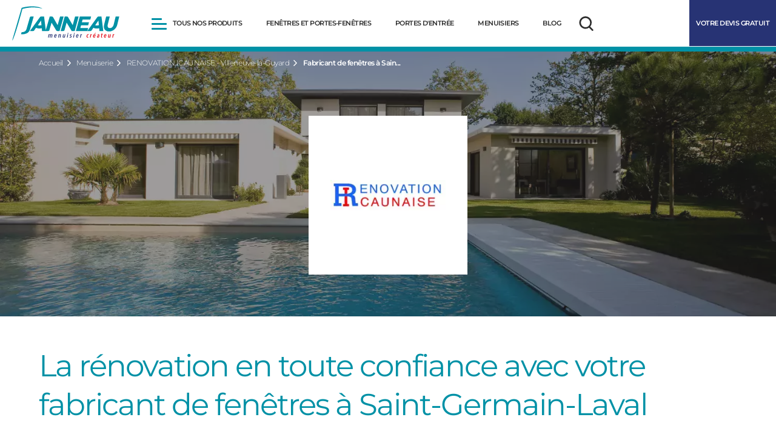

--- FILE ---
content_type: text/html; charset=UTF-8
request_url: https://www.janneau.com/menuiserie/villeneuve-la-guyard-89340/fabricant-de-fenetres-saint-germain-laval
body_size: 13859
content:
<!DOCTYPE html>
<html class="no-js" lang="fr" prefix="og: http://ogp.me/ns#">
<head itemscope itemtype="https://schema.org/WebSite">
    <meta charset="utf-8" />
<noscript><style>form.antibot * :not(.antibot-message) { display: none !important; }</style>
</noscript><meta name="description" content="Votre projet de rénovation prend forme grâce aux solutions personnalisables proposées par Janneau Menuisier Créateur, fabricant de fenêtres à Saint-Germain-Laval" />
<link rel="canonical" href="https://www.janneau.com/menuiserie/villeneuve-la-guyard-89340/fabricant-de-fenetres-saint-germain-laval" />
<meta property="og:site_name" content="Janneau" />
<meta property="og:type" content="http://ogp.me/ns/website#:website" />
<meta property="og:url" content="https://www.janneau.com/menuiserie/villeneuve-la-guyard-89340/fabricant-de-fenetres-saint-germain-laval" />
<meta property="og:title" content="Fabricant de fenêtres à Saint-Germain-Laval | Janneau" />
<meta property="og:description" content="Votre projet de rénovation prend forme grâce aux solutions personnalisables proposées par Janneau Menuisier Créateur, fabricant de fenêtres à Saint-Germain-Laval" />
<meta property="og:locale" content="fr" />
<meta name="twitter:description" content="Votre projet de rénovation prend forme grâce aux solutions personnalisables proposées par Janneau Menuisier Créateur, fabricant de fenêtres à Saint-Germain-Laval" />
<meta name="twitter:title" content="Fabricant de fenêtres à Saint-Germain-Laval" />
<meta name="twitter:url" content="https://www.janneau.com/menuiserie/villeneuve-la-guyard-89340/fabricant-de-fenetres-saint-germain-laval" />
<meta name="Generator" content="Drupal 9 (https://www.drupal.org)" />
<meta name="MobileOptimized" content="width" />
<meta name="HandheldFriendly" content="true" />
<meta name="viewport" content="width=device-width, initial-scale=1.0" />
<link rel="icon" href="/themes/custom/drup_theme/favicon.ico" type="image/vnd.microsoft.icon" />


      <title itemprop="name">Fabricant de fenêtres à Saint-Germain-Laval | Janneau</title>
      
      <meta name="google-site-verification" content="bed-rA62VyVjAnJamX_sivqIhSwOvJEdAiXB1PQSUNs" />
  
    <link rel="alternate" hreflang="x-default" href="https://www.janneau.com/menuiserie/villeneuve-la-guyard-89340/fabricant-de-fenetres-saint-germain-laval" />
    <link rel="shortcut icon" type="image/x-icon" href="/themes/custom/drup_theme/favicon.ico" />
    <link rel="apple-touch-icon-precomposed" sizes="180x180" href="/themes/custom/drup_theme/apple-touch-icon.png">
    <link rel="icon" href="/themes/custom/drup_theme/favicon-32x32.png" sizes="32x32">
    <link rel="icon" href="/themes/custom/drup_theme/favicon-16x16.png" sizes="16x16">

    <link rel="stylesheet" media="all" href="/sites/default/files/css/css_zzW1Mba1kinkclqjKBs_CcrtlpeW9HPpGtZXGLfCeW8.css" />
<link rel="stylesheet" media="all" href="/sites/default/files/css/css_onSEzwZ1JNReqjRnh8XAPq-HhFm6FR6QswafnPTzCQA.css" />


        <!-- Google Tag Manager -->
    <script>(function(w,d,s,l,i){w[l]=w[l]||[];w[l].push({'gtm.start':
          new Date().getTime(),event:'gtm.js'});var f=d.getElementsByTagName(s)[0],
        j=d.createElement(s),dl=l!='dataLayer'?'&l='+l:'';j.async=true;j.src=
        'https://msr.janneau.com/v02k2iy58843w9x.js?id='+i+dl;f.parentNode.insertBefore(j,f);
      })(window,document,'script','dataLayer','GTM-W8PBJ78');</script>
    <!-- End Google Tag Manager -->
    
    
</head>

<body class="role--anonymous page-node-type-spin">
      <!-- Google Tag Manager (noscript) -->
    <noscript><iframe src="https://msr.janneau.com/ns.html?id=GTM-W8PBJ78" height="0" width="0" style="display:none;visibility:hidden"></iframe></noscript>
    <!-- End Google Tag Manager (noscript) -->
  
  
    <div class="dialog-off-canvas-main-canvas" data-off-canvas-main-canvas>
        <header class="header-site">
    <div class="header-site--wrapper">
        <div class="header-site-top">
            <div class="header-site-top--wrapper">
                <a class="btn-menu-mobile" href="#block-menu-main" title="Menu">
                    <span class="icon-menu-bar">
                        <span class="icon-bar"></span>
                        <span class="icon-bar"></span>
                        <span class="icon-bar"></span>
                    </span>
                </a>
                    <div class="block" id="block-logo">
          <a href="/" title="Accueil" rel="home">
        <img src="/themes/custom/drup_theme/logo.svg" alt="Accueil" height="58" width="177" />
      </a>
            
</div>
<nav role="navigation"   id="block-menu-main">
            
        

      <ul class="level0">
      
        
        <li class="level0--item parent is-menu-products">
                        <span class="level0--link" data-title="Tous nos produits">                              <span class="icon-menu-bar">
                    <span class="icon-bar"></span>
                    <span class="icon-bar"></span>
                    <span class="icon-bar"></span>
                </span>
                            <span>Tous nos produits</span>
            </span>
                                      
  
    
          <div class="menu_link_content menu-link-contentmain view-mode-menu-products menu-dropdown menu-dropdown-0 menu-type-menu_products" menu_main_push_title="&lt;p&gt;&lt;strong&gt;Découvrez notre chaîne Youtube Janneau TV, le média du cadre de vie&lt;/strong&gt;&amp;nbsp;!&amp;nbsp; La chaîne donne la parole à celles et ceux qui façonnent nos espaces de vie : artisans, architectes, entrepreneurs, experts du patrimoine et passionnés d’innovation.&lt;/p&gt;
 title_html" menu_main_push_text_link="Découvrez Janneau TV, le média du cadre de vie" menu_main_push_link="https://www.janneau.com/janneau-tv-media-cadre-vie" menu_main_push_image="https://www.janneau.com/sites/default/files/styles/main_menu_push_default/public/images/janneau-tv-youtube.PNG?itok=fJCNLC8Q">
                            
      <ul class="level1">
      
        
        <li class="level1--item parent">
                        <a href="/fenetres" class="level1--link" data-title="Fenêtres et Portes-fenêtres" data-drupal-link-system-path="fenetres">                              
                          
  
                        <svg xmlns="http://www.w3.org/2000/svg" width="22" height="18" viewBox="0 0 22 18" fill="none">
  <path fill-rule="evenodd" clip-rule="evenodd" d="M4.25 0.75C3.42157 0.75 2.75 1.42157 2.75 2.25V15.75H1.25C0.835787 15.75 0.5 16.0858 0.5 16.5C0.5 16.9142 0.835787 17.25 1.25 17.25H20.75C21.1642 17.25 21.5 16.9142 21.5 16.5C21.5 16.0858 21.1642 15.75 20.75 15.75H19.25V2.25C19.25 1.42157 18.5784 0.75 17.75 0.75H4.25ZM4.25 15.75V6.75H10.25V15.75H4.25ZM4.25 5.25H10.25V2.25H4.25V5.25ZM11.75 15.75V6.75H17.75V15.75H11.75ZM11.75 5.25H17.75V2.25H11.75V5.25ZM8.75 9.75C8.75 10.1642 8.41421 10.5 8 10.5C7.58579 10.5 7.25 10.1642 7.25 9.75C7.25 9.33579 7.58579 9 8 9C8.41421 9 8.75 9.33579 8.75 9.75Z" fill="#2D2D2D"></path>
</svg>
            

            
                            <span>Fenêtres et Portes-fenêtres</span>
            </a>
                                      
  
  
    <div class="menu_link_content menu-link-contentmain view-mode-with-pushs menu-dropdown menu-dropdown-1 menu-type-with_pushs" menu_main_push_title="&lt;p&gt;&lt;strong&gt;Découvrez notre chaîne Youtube Janneau TV, le média du cadre de vie&lt;/strong&gt;&amp;nbsp;!&amp;nbsp; La chaîne donne la parole à celles et ceux qui façonnent nos espaces de vie : artisans, architectes, entrepreneurs, experts du patrimoine et passionnés d’innovation.&lt;/p&gt;
 title_html" menu_main_push_text_link="Découvrez Janneau TV, le média du cadre de vie" menu_main_push_link="https://www.janneau.com/janneau-tv-media-cadre-vie" menu_main_push_image="https://www.janneau.com/sites/default/files/styles/main_menu_push_default/public/images/janneau-tv-youtube.PNG?itok=fJCNLC8Q" >
                  <div class="children">
              <div class="title-children">
                        Matériaux
            </div>
            
      <ul class="level2">
      
        
        <li class="level2--item">
                        <a href="/fenetres/bois" class="level2--link with-image" data-title="BOIS" data-drupal-link-system-path="node/3079">                              
    <div class="field_image">
                                  <img loading="lazy" src="" width="135" height="135" alt="Menuiserie bois à gueule de loup Montaigne - Janneau" typeof="foaf:Image" data-src="/sites/default/files/styles/main_menu_image/public/2021-11/appart-haussmannien-02-bd.jpg.webp?itok=iiHWS2Gm" class="lazy" />



            
    </div>

                            <span>BOIS</span>
            </a>
                                </li>
      
        
        <li class="level2--item">
                        <a href="/fenetres/pvc" class="level2--link with-image" data-title="PVC" data-drupal-link-system-path="node/3103">                              
    <div class="field_image">
                                  <img loading="lazy" src="" width="135" height="135" alt="Des finitions moulurées pour une ambiance classique intemporelle" typeof="foaf:Image" data-src="/sites/default/files/styles/main_menu_image/public/2021-11/tradition_1.jpg.webp?itok=_SVHXadR" class="lazy" />



            
    </div>

                            <span>PVC</span>
            </a>
                                </li>
      
        
        <li class="level2--item">
                        <a href="/fenetres/aluminium" class="level2--link with-image" data-title="Aluminium" data-drupal-link-system-path="node/3088">                              
    <div class="field_image">
                                  <img loading="lazy" src="" width="135" height="135" alt="Fenêtre ouverture à la française en aluminum blanc - Estival Evolution Janneau" typeof="foaf:Image" data-src="/sites/default/files/styles/main_menu_image/public/2021-11/jax276_oscillo-2vt-tradi-amb-int-1.jpg.webp?itok=UDbNkT7G" class="lazy" />



            
    </div>

                            <span>Aluminium</span>
            </a>
                                </li>
      
        
        <li class="level2--item">
                        <a href="/fenetres/acier" class="level2--link with-image" data-title="Acier" data-drupal-link-system-path="node/3319">                              
    <div class="field_image">
                                  <img loading="lazy" src="" width="135" height="135" alt="Janneau Fenêtre Alu grande dimension" typeof="foaf:Image" data-src="/sites/default/files/styles/main_menu_image/public/2022-11/janneau-fenetre-acuer-ruputre-pont-thermique-fineline.jpg.webp?itok=q1JQbgqe" class="lazy" />



            
    </div>

                            <span>Acier</span>
            </a>
                                </li>
            </ul>



      </div>
      
<div  class="push-first">
      
  <div class="field_image_push">
                              <img loading="lazy" src="" width="240" height="334" alt="Oscillo Battant Bloqué" typeof="foaf:Image" data-src="/sites/default/files/styles/main_menu_push_children/public/2025-06/fenetre-ouverture-a-la-francaise.webp?itok=k9jYEytf" class="lazy" />



            
  </div>

<div  class="text">
      
  <div class="title-push wysiwyg">
                            Quoi faire lorsque ma fenêtre oscillo-battant est bloquée en position ouverte ?<br>

            
  </div>

    <div class="field_text_push">
                                Quoi faire lorsque ma fenêtre oscillo-battant est bloquée en position ouverte ?<br />

            
    </div>
  <div class="btn-group">
          
      <a href="/blog/tutoriels/fenetre-oscillo-battant-bloquee-ouverte" class="btn">        <span class="label">Consulter</span>
      </a>
      </div>

  </div>

  </div>

      
  </div>
  


                    </li>
      
        
        <li class="level1--item">
                        <a href="/baies-vitrees" class="level1--link" data-title="Baies vitrées" data-drupal-link-system-path="baies-vitrees">                              
                          
  
                        <svg xmlns="http://www.w3.org/2000/svg" width="24" height="24" viewBox="0 0 24 24" fill="none">
  <path fill-rule="evenodd" clip-rule="evenodd" d="M3 5.30894V18.6911C3.03746 18.7169 3.11384 18.7498 3.2238 18.75C3.2242 18.75 3.2246 18.75 3.225 18.75L8.00054 18.75V5.25H3.225C3.1144 5.25 3.0376 5.283 3 5.30894ZM3.225 3.75C2.80467 3.75 2.39675 3.88023 2.07829 4.1252C1.75902 4.37079 1.5 4.76201 1.5 5.25V18.75L1.17773 18.75C0.763521 18.75 0.427734 19.0858 0.427734 19.5C0.427734 19.9142 0.763521 20.25 1.17773 20.25H3.2227C3.22347 20.25 3.22423 20.25 3.225 20.25L8.74935 20.25C8.74974 20.25 8.75014 20.25 8.75054 20.25C8.75094 20.25 8.75134 20.25 8.75173 20.25L15.2486 20.25C15.2489 20.25 15.2492 20.25 15.2495 20.25C15.2498 20.25 15.25 20.25 15.2503 20.25H20.775C20.7748 20.25 20.7752 20.25 20.775 20.25H22.8223C23.2365 20.25 23.5723 19.9142 23.5723 19.5C23.5723 19.0858 23.2365 18.75 22.8223 18.75H22.5V9.02412C22.5003 9.01611 22.5004 9.00807 22.5004 9C22.5004 8.99193 22.5003 8.98389 22.5 8.97588V5.25C22.5 4.76201 22.241 4.37079 21.9217 4.1252C21.6033 3.88023 21.1953 3.75 20.775 3.75H3.225ZM9.50054 5.25V18.75L14.4995 18.75V9.02583C14.4992 9.01725 14.499 9.00864 14.499 9C14.499 8.99136 14.4992 8.98275 14.4995 8.97417V5.25H9.50054ZM15.9995 5.25V8.25L21 8.25V5.30894C20.9624 5.283 20.8856 5.25 20.775 5.25H15.9995ZM21 9.75L15.9995 9.75V18.75H20.775C20.7751 18.75 20.7749 18.75 20.775 18.75C20.8854 18.7499 20.9624 18.717 21 18.6911V9.75Z" fill="#2D2D2D"></path>
</svg>
            

            
                            <span>Baies vitrées</span>
            </a>
                                      
  
  
    <div class="menu_link_content menu-link-contentmain view-mode-with-pushs menu-dropdown menu-dropdown-1 menu-type-with_pushs" menu_main_push_title="&lt;p&gt;&lt;strong&gt;Découvrez notre chaîne Youtube Janneau TV, le média du cadre de vie&lt;/strong&gt;&amp;nbsp;!&amp;nbsp; La chaîne donne la parole à celles et ceux qui façonnent nos espaces de vie : artisans, architectes, entrepreneurs, experts du patrimoine et passionnés d’innovation.&lt;/p&gt;
 title_html" menu_main_push_text_link="Découvrez Janneau TV, le média du cadre de vie" menu_main_push_link="https://www.janneau.com/janneau-tv-media-cadre-vie" menu_main_push_image="https://www.janneau.com/sites/default/files/styles/main_menu_push_default/public/images/janneau-tv-youtube.PNG?itok=fJCNLC8Q" >
                  <div class="children">
              <div class="title-children"></div>
            
      </div>
      
<div  class="push-first">
      
<div  class="text">
      
  <div class="title-push wysiwyg">
                            Isolation Phonique de vos Fenêtres : Limitez les Décibels !<br>

            
  </div>

    <div class="field_text_push">
                                Découvrez des conseils pour diagnostiquer et améliorer l’isolation phonique &amp; acoustique de vos fenêtres bois, pvc ou aluminium.
            
    </div>
  <div class="btn-group">
          
      <a href="/isolation-phonique-fenetre" class="btn">        <span class="label">Consulter</span>
      </a>
      </div>

  </div>

  </div>

      
  </div>
  


                    </li>
      
        
        <li class="level1--item parent">
                        <a href="https://www.janneau.com/portes-entree" class="level1--link" data-title="Portes d’entrée">                              
                          
  
                        <svg xmlns="http://www.w3.org/2000/svg" width="22" height="20" viewBox="0 0 22 20" fill="none">
  <path fill-rule="evenodd" clip-rule="evenodd" d="M5 0.25C4.60217 0.25 4.22064 0.408036 3.93934 0.68934C3.65804 0.970644 3.5 1.35217 3.5 1.75V18.25H1.25C0.835787 18.25 0.5 18.5858 0.5 19C0.5 19.4142 0.835787 19.75 1.25 19.75H20.75C21.1642 19.75 21.5 19.4142 21.5 19C21.5 18.5858 21.1642 18.25 20.75 18.25H18.5V1.75C18.5 1.35218 18.342 0.970646 18.0607 0.68934C17.7794 0.408035 17.3978 0.25 17 0.25H5ZM17 18.25H5V1.75H17V18.25ZM14.75 10.375C14.75 10.9963 14.2463 11.5 13.625 11.5C13.0037 11.5 12.5 10.9963 12.5 10.375C12.5 9.75368 13.0037 9.25 13.625 9.25C14.2463 9.25 14.75 9.75368 14.75 10.375Z" fill="#2D2D2D"></path>
</svg>
            

            
                            <span>Portes d’entrée</span>
            </a>
                                      
  
  
    <div class="menu_link_content menu-link-contentmain view-mode-with-pushs menu-dropdown menu-dropdown-1 menu-type-with_pushs" menu_main_push_title="&lt;p&gt;&lt;strong&gt;Découvrez notre chaîne Youtube Janneau TV, le média du cadre de vie&lt;/strong&gt;&amp;nbsp;!&amp;nbsp; La chaîne donne la parole à celles et ceux qui façonnent nos espaces de vie : artisans, architectes, entrepreneurs, experts du patrimoine et passionnés d’innovation.&lt;/p&gt;
 title_html" menu_main_push_text_link="Découvrez Janneau TV, le média du cadre de vie" menu_main_push_link="https://www.janneau.com/janneau-tv-media-cadre-vie" menu_main_push_image="https://www.janneau.com/sites/default/files/styles/main_menu_push_default/public/images/janneau-tv-youtube.PNG?itok=fJCNLC8Q" >
                  <div class="children">
              <div class="title-children">
                        Styles
            </div>
            
      <ul class="level2">
      
        
        <li class="level2--item">
                        <a href="/portes-entree/contemporaines" class="level2--link with-image" data-title="Les contemporaines" data-drupal-link-system-path="node/3136">                              
    <div class="field_image">
                                  <img loading="lazy" src="" width="135" height="135" alt="Corinne" typeof="foaf:Image" data-src="/sites/default/files/styles/main_menu_image/public/2021-12/corinne.png.webp?itok=md9mpCdW" class="lazy" />



            
    </div>

                            <span>Les contemporaines</span>
            </a>
                                </li>
      
        
        <li class="level2--item">
                        <a href="/portes-entree/intemporelles" class="level2--link with-image" data-title="Les intemporelles" data-drupal-link-system-path="node/3137">                              
    <div class="field_image">
                                  <img loading="lazy" src="" width="135" height="135" alt="Lorianne" typeof="foaf:Image" data-src="/sites/default/files/styles/main_menu_image/public/2021-12/lorianne_0.png.webp?itok=rOuf1YPZ" class="lazy" />



            
    </div>

                            <span>Les intemporelles</span>
            </a>
                                </li>
      
        
        <li class="level2--item">
                        <a href="/portes-entree/lumineuses" class="level2--link with-image" data-title="Les lumineuses" data-drupal-link-system-path="node/3135">                              
    <div class="field_image">
                                  <img loading="lazy" src="" width="135" height="135" alt="Bolduc" typeof="foaf:Image" data-src="/sites/default/files/styles/main_menu_image/public/2021-12/bolduc.png.webp?itok=Pv2MgTn7" class="lazy" />



            
    </div>

                            <span>Les lumineuses</span>
            </a>
                                </li>
            </ul>



      </div>
      
<div  class="push-first">
      
<div  class="text">
      
  <div class="title-push wysiwyg">
                            Votre projet<br>

            
  </div>

    <div class="field_text_push">
                                Configurez vos portes avec notre simulateur en ligne
            
    </div>
  <div class="btn-group">
          
      <a href="https://simuleo.herculepro.com/simuleo/janneau/" class="btn">        <span class="label">Démarrer</span>
      </a>
      </div>

  </div>

  </div>

      
  </div>
  


                    </li>
      
        
        <li class="level1--item">
                        <a href="/volets" class="level1--link" data-title="Volets roulants" data-drupal-link-system-path="volets">                              
                          
  
                        <svg xmlns="http://www.w3.org/2000/svg" width="24" height="24" viewBox="0 0 24 24" fill="none">
  <path fill-rule="evenodd" clip-rule="evenodd" d="M3.75 5.25C3.75 4.42157 4.42157 3.75 5.25 3.75H18.75C19.5784 3.75 20.25 4.42157 20.25 5.25V18.75H21.75C22.1642 18.75 22.5 19.0858 22.5 19.5C22.5 19.9142 22.1642 20.25 21.75 20.25H2.25C1.83579 20.25 1.5 19.9142 1.5 19.5C1.5 19.0858 1.83579 18.75 2.25 18.75H3.75V5.25ZM5.25 6.94517V7.13578H11.25V6.94517H5.25ZM11.25 5.44517H5.25V5.25H11.25V5.44517ZM12.75 6.94517V7.13578H18.75V6.94517H12.75ZM18.75 5.44517H12.75V5.25H18.75V5.44517ZM18.75 8.63578H12.75V8.8264H18.75V8.63578ZM18.75 10.3264H12.75V10.517H18.75V10.3264ZM18.75 12.017H12.75V12.2078H18.75V12.017ZM18.75 13.7078H12.75V18.75H18.75V13.7078ZM11.25 18.75V13.7078H5.25V18.75H11.25ZM5.25 12.2078H11.25V12.017H5.25V12.2078ZM5.25 10.517H11.25V10.3264H5.25V10.517ZM5.25 8.8264H11.25V8.63578H5.25V8.8264Z" fill="#2D2D2D"></path>
</svg>
            

            
                            <span>Volets roulants</span>
            </a>
                                      
  
  
    <div class="menu_link_content menu-link-contentmain view-mode-with-pushs menu-dropdown menu-dropdown-1 menu-type-with_pushs" menu_main_push_title="&lt;p&gt;&lt;strong&gt;Découvrez notre chaîne Youtube Janneau TV, le média du cadre de vie&lt;/strong&gt;&amp;nbsp;!&amp;nbsp; La chaîne donne la parole à celles et ceux qui façonnent nos espaces de vie : artisans, architectes, entrepreneurs, experts du patrimoine et passionnés d’innovation.&lt;/p&gt;
 title_html" menu_main_push_text_link="Découvrez Janneau TV, le média du cadre de vie" menu_main_push_link="https://www.janneau.com/janneau-tv-media-cadre-vie" menu_main_push_image="https://www.janneau.com/sites/default/files/styles/main_menu_push_default/public/images/janneau-tv-youtube.PNG?itok=fJCNLC8Q" >
                  <div class="children">
              <div class="title-children"></div>
            
      </div>
      
<div  class="push-first">
      
  <div class="field_image_push">
                              <img loading="lazy" src="" width="240" height="334" alt="Volets roulants janneau" typeof="foaf:Image" data-src="/sites/default/files/styles/main_menu_push_children/public/2025-06/visuel-ambiance-volet-roulant-interieur-281123-min.png?itok=OzLiA2EN" class="lazy" />



            
  </div>

<div  class="text">
      
  <div class="title-push wysiwyg">
                            Découvrez notre nouvelle gamme de volets roulants Naera<br>

            
  </div>

    <div class="field_text_push">
                                Maîtrisez la température de votre Intérieur grâce aux Volets Roulants<br />
Frais l&#039;été, tempéré l&#039;hiver, contrôlez votre facture d&#039;énergie toute l&#039;année ! Découvrez les volets roulants solaires extérieurs et intégrés. 
            
    </div>
  <div class="btn-group">
          
      <a href="/blog/volet-bso/decouvrez-volets-roulants-naera" class="btn">        <span class="label">Découvrez</span>
      </a>
      </div>

  </div>

  </div>

      
  </div>
  


                    </li>
      
        
        <li class="level1--item">
                        <a href="/pergola" class="level1--link" data-title="Pergolas" data-drupal-link-system-path="pergola">                              
                          
  
                        <svg xmlns="http://www.w3.org/2000/svg" width="24" height="24" viewBox="0 0 24 24" fill="none">
  <path fill-rule="evenodd" clip-rule="evenodd" d="M4.5 3.79514V5.25H19.5V3.79514C19.4718 3.7752 19.4139 3.75 19.3333 3.75H4.66667C4.5861 3.75 4.52816 3.7752 4.5 3.79514ZM21 3.75C21 3.29804 20.7795 2.9035 20.4564 2.6392C20.1376 2.37833 19.7321 2.25 19.3333 2.25H4.66667C4.26791 2.25 3.8624 2.37833 3.54356 2.6392C3.22052 2.9035 3 3.29804 3 3.75V21C3 21.4142 3.33579 21.75 3.75 21.75C4.16421 21.75 4.5 21.4142 4.5 21V6.75H19.5V21C19.5 21.4142 19.8358 21.75 20.25 21.75C20.6642 21.75 21 21.4142 21 21V3.75Z" fill="#2D2D2D"></path>
</svg>
            

            
                            <span>Pergolas</span>
            </a>
                                      
  
  
  


                    </li>
      
        
        <li class="level1--item">
                        <a href="/portail-portillon" class="level1--link" data-title="Portails et portillions" data-drupal-link-system-path="portail-portillon">                              
                          
  
                        <svg xmlns:inkscape="http://www.inkscape.org/namespaces/inkscape" xmlns:sodipodi="http://sodipodi.sourceforge.net/DTD/sodipodi-0.dtd" xmlns="http://www.w3.org/2000/svg" xmlns:svg="http://www.w3.org/2000/svg" width="25" height="25" viewBox="0 0 25 25" fill="none" version="1.1" id="svg1" sodipodi:docname="gate.svg" inkscape:version="1.4.2 (2aeb623e1d, 2025-05-12)">
  <defs id="defs1"></defs>
  <path d="m 22.941402,4.81544 c 0.4142,0 0.75,0.33577 0.75,0.75002 v 13.8691 c -5e-5,0.41415 -0.33585,0.75 -0.75,0.75 -0.3975,-5e-5 -0.72205,-0.30955 -0.74755,-0.70065 h -8.9419 c -0.0255,0.39095 -0.34965,0.70045 -0.74705,0.70065 -0.3977,1.5e-4 -0.72255,-0.3094 -0.74805,-0.70065 H 2.806153 c -0.02548,0.3911 -0.34998,0.70065 -0.747555,0.70065 -0.41417,0 -0.749925,-0.33585 -0.75,-0.75 V 5.56546 c 0,-0.41425 0.335785,-0.75002 0.75,-0.75002 0.397625,0 0.722135,0.30947 0.747555,0.70067 h 8.946299 c 0.0254,-0.3911 0.35,-0.700545 0.74755,-0.70067 0.3976,-3.5e-5 0.72215,0.30942 0.74755,0.70067 h 8.9463 c 0.0254,-0.39115 0.35,-0.7006 0.74755,-0.70067 z m -9.6875,13.16847 h 8.9375 v -7.6055 h -8.93995 z m -10.445304,0 h 8.945304 l -0.0024,-7.6055 H 2.808648 Z m 10.442404,-9.1055 h 8.9404 v -1.8623 h -8.940899 z m -10.442404,0 h 8.942404 l -4.99e-4,-1.8623 H 2.808598 Z" fill="#2d2d2d" id="path1" style="stroke-width:0.5"></path>
</svg>
            

            
                            <span>Portails et portillions</span>
            </a>
                                      
  
  
  


                    </li>
      
        
        <li class="level1--item">
                        <a href="/carport" class="level1--link" data-title="Carports" data-drupal-link-system-path="carport">                              
                          
  
                        <svg xmlns:inkscape="http://www.inkscape.org/namespaces/inkscape" xmlns:sodipodi="http://sodipodi.sourceforge.net/DTD/sodipodi-0.dtd" xmlns="http://www.w3.org/2000/svg" xmlns:svg="http://www.w3.org/2000/svg" width="25" height="25" viewBox="0 0 25 25" fill="none" version="1.1" id="svg4" sodipodi:docname="carport.svg" inkscape:version="1.4.2 (2aeb623e1d, 2025-05-12)">
  <defs id="defs4"></defs>
  <g id="g4" transform="translate(-1.001971,0.04927715)">
    <path fill-rule="evenodd" clip-rule="evenodd" d="m 21.140621,2.2944727 c 0.4153,0 0.83785,0.133635 1.16995,0.405275 0.3365,0.27531 0.5664,0.686435 0.5664,1.157225 V 21.825723 c 0,0.43145 -0.3498,0.78125 -0.78125,0.78125 -0.43145,0 -0.78125,-0.3498 -0.78125,-0.78125 V 6.9819727 H 5.6894711 V 21.825723 c 0,0.43145 -0.34978,0.78125 -0.78125,0.78125 -0.43147,0 -0.78125,-0.3498 -0.78125,-0.78125 V 3.8569727 c 0,-0.47079 0.229915,-0.881915 0.566405,-1.157225 0.3321,-0.27164 0.754635,-0.405275 1.169925,-0.405275 z m -15.2773199,1.5625 c -0.08385,0 -0.14447,0.02611 -0.17383,0.04687 v 1.515625 H 21.314471 v -1.515625 c -0.02935,-0.02077 -0.08995,-0.04687 -0.17385,-0.04687 z" fill="#2d2d2d" id="path1" style="stroke-width:0.5"></path>
    <path d="m 10.773471,17.772023 c 0.2837,0.0287 0.5053,0.2683 0.50535,0.55955 0,0.29135 -0.2216,0.5309 -0.50535,0.5596 l -0.05715,0.0029 H 9.7876211 c -0.31065,-5e-5 -0.5625,-0.25185 -0.5625,-0.5625 5e-5,-0.3106 0.2519,-0.56245 0.5625,-0.5625 h 0.9286999 z" fill="#2d2d2d" id="path2" style="stroke-width:0.5"></path>
    <path d="m 17.273471,17.772023 c 0.2837,0.0287 0.5053,0.2683 0.50535,0.55955 0,0.29135 -0.2216,0.5309 -0.50535,0.5596 l -0.05715,0.0029 h -0.9287 c -0.3106,-5e-5 -0.5625,-0.25185 -0.5625,-0.5625 5e-5,-0.3106 0.2519,-0.56245 0.5625,-0.5625 h 0.9287 z" fill="#2d2d2d" id="path3" style="stroke-width:0.5"></path>
    <path fill-rule="evenodd" clip-rule="evenodd" d="m 16.987821,11.890673 c 0.14555,0.0103 0.2879,0.0513 0.417,0.1206 l 0.06345,0.0371 0.06105,0.0415 c 0.11825,0.0874 0.2169,0.19975 0.2881,0.3296 l 0.0332,0.0664 1.58495,3.47365 h 0.5664 l 0.0576,0.0029 c 0.28355,0.02885 0.50485,0.26845 0.5049,0.5596 0,0.2912 -0.2213,0.5307 -0.5049,0.55955 l -0.0576,0.003 h -0.3657 l -5e-4,4.41355 c 0,0.27395 -0.11155,0.534 -0.3057,0.72315 -0.1936,0.18865 -0.4535,0.292 -0.72115,0.292 h -1.3926 c -0.26755,0 -0.5271,-0.10345 -0.7207,-0.292 -0.1941,-0.18915 -0.30615,-0.4492 -0.30615,-0.72315 v -0.7944 h -5.375 v 0.7944 c 0,0.2739 -0.1116,0.53405 -0.30565,0.72315 -0.1936,0.1886 -0.4536,0.29195 -0.7211999,0.292 h -1.3926 c -0.26755,0 -0.5271,-0.1035 -0.7207,-0.292 -0.1941,-0.18915 -0.30615,-0.4492 -0.30615,-0.72315 v -4.41355 h -0.3662 c -0.31065,0 -0.5625,-0.25185 -0.5625,-0.5625 5e-5,-0.3106 0.2519,-0.5625 0.5625,-0.5625 h 0.5669 l 1.58495,-3.47365 0.0332,-0.0664 c 0.0831,-0.15145 0.20325,-0.27905 0.34865,-0.3711 l 0.06345,-0.0371 c 0.15065,-0.0809 0.31935,-0.123 0.4902499,-0.12305 h 6.8252 z m -8.4946499,9.49755 h 1.1963 v -0.68455 h -1.1963 z m 8.8212999,0 h 1.1963 v -0.68455 h -1.1963 z M 8.4931711,19.578673 H 18.511271 v -2.49415 H 8.4931711 Z m 0.3125,-3.61915 h 9.3930999 l -1.34375,-2.9463 h -6.7056 z" fill="#2d2d2d" id="path4" style="stroke-width:0.5"></path>
  </g>
</svg>
            

            
                            <span>Carports</span>
            </a>
                                      
  
  
  


                    </li>
      
        
        <li class="level1--item">
                        <a href="/cloture" class="level1--link" data-title="Clôtures" data-drupal-link-system-path="cloture">                              
                          
  
                        <svg xmlns:inkscape="http://www.inkscape.org/namespaces/inkscape" xmlns:sodipodi="http://sodipodi.sourceforge.net/DTD/sodipodi-0.dtd" xmlns="http://www.w3.org/2000/svg" xmlns:svg="http://www.w3.org/2000/svg" width="25" height="25" viewBox="0 0 25 25" fill="none" version="1.1" id="svg1" sodipodi:docname="fence.svg" inkscape:version="1.4.2 (2aeb623e1d, 2025-05-12)">
  <defs id="defs1"></defs>
  <path d="m 5.5732525,4.789065 c 0.4142,3.5e-5 0.75,0.33582 0.75,0.75002 v 2.52685 h 0.86325 v -2.52685 c 0,-0.41425 0.3358,-0.75002 0.75,-0.75002 h 3.4507005 c 0.4142,0 0.75,0.33577 0.75,0.75002 v 2.52685 h 0.8633 v -2.52685 c 0,-0.41415 0.33585,-0.749905 0.75,-0.75002 h 3.45115 c 0.4142,4.5e-5 0.75,0.33582 0.75,0.75002 v 2.52685 h 0.863299 v -2.5215 c 0,-0.4142 0.3358,-0.749995 0.75,-0.749995 h 3.45065 c 0.41425,0 0.75,0.335795 0.75,0.749995 v 2.5215 h 0.3467 c 0.4141,5e-5 0.74995,0.33585 0.75,0.75 0,0.41415 -0.33585,0.7499 -0.75,0.75 h -0.3467 v 2.18405 h 0.3467 c 0.41415,10e-5 0.75,0.33585 0.75,0.75 0,0.4142 -0.33585,0.74995 -0.75,0.75 h -0.3467 v 2 h 0.3467 c 0.41415,10e-5 0.75,0.33585 0.75,0.75 0,0.4142 -0.33585,0.74995 -0.75,0.75 h -0.3467 v 2.71095 c 0,0.4142 -0.33575,0.75 -0.75,0.75 h -3.45065 c -0.4142,0 -0.75,-0.3358 -0.75,-0.75 v -2.71095 h -0.863299 v 2.7056 c 0,0.41415 -0.3358,0.74995 -0.75,0.75 h -3.45115 c -0.41415,-1.5e-4 -0.75,-0.33585 -0.75,-0.75 v -2.7056 h -0.8633 v 2.7056 c 0,0.4142 -0.3358,0.75 -0.75,0.75 H 7.9365025 c -0.4142,0 -0.75,-0.3358 -0.75,-0.75 v -2.7056 h -0.86325 v 2.7056 c 0,0.4142 -0.3358,0.74995 -0.75,0.75 h -3.45118 c -0.41411,-1.5e-4 -0.75,-0.3359 -0.75,-0.75 v -2.7056 h -0.484375 c -0.414214,0 -0.75,-0.33575 -0.75,-0.75 2e-5,-0.4142 0.335799,-0.75 0.75,-0.75 h 0.484375 v -2 h -0.484375 c -0.414214,0 -0.75,-0.33575 -0.75,-0.75 2e-5,-0.4142 0.335799,-0.75 0.75,-0.75 h 0.484375 v -2.18405 h -0.484375 c -0.414214,0 -0.75,-0.3358 -0.75,-0.75 6.1e-5,-0.41415 0.335824,-0.75 0.75,-0.75 h 0.484375 v -2.52685 c 0,-0.41415 0.33589,-0.749895 0.75,-0.75002 z m 14.7416995,13.92187 h 1.95065 v -12.4165 h -1.95065 z m -5.814449,-0.0053 h 1.951149 v -12.4165 h -1.95115 z m -5.8140005,0 H 10.637202 V 6.289135 H 8.6865025 Z m -5.81443,0 h 1.95117 v -12.4165 h -1.95117 z m 15.0795805,-3.4556 h 0.863299 v -2 h -0.863299 z m -5.81445,0 h 0.8633 v -2 h -0.8633 z m -5.8139505,0 h 0.86325 v -2 h -0.86325 z m 11.6284005,-3.5 h 0.863299 v -2.18405 h -0.863299 z m -5.81445,0 h 0.8633 v -2.18405 h -0.8633 z m -5.8139505,0 h 0.86325 v -2.18405 h -0.86325 z" fill="#2d2d2d" id="path1" style="stroke-width:0.5"></path>
</svg>
            

            
                            <span>Clôtures</span>
            </a>
                                      
  
  
  


                    </li>
            </ul>



          
        <div class="menu-products-default">
                                
                          <a href="https://www.janneau.com/janneau-tv-media-cadre-vie" class="menu-products-default--push">
                              <div class="text">
                                  <div class="title-push wysiwyg"><p><strong>Découvrez notre chaîne Youtube Janneau TV, le média du cadre de vie</strong>&nbsp;!&nbsp; La chaîne donne la parole à celles et ceux qui façonnent nos espaces de vie : artisans, architectes, entrepreneurs, experts du patrimoine et passionnés d’innovation.</p>
</div>
                                                  <span class="btn is-white">
                    Découvrez Janneau TV, le média du cadre de vie
                  </span>
                              </div>
                              <img src="https://www.janneau.com/sites/default/files/styles/main_menu_push_default/public/images/janneau-tv-youtube.PNG?itok=fJCNLC8Q" width="" height="" alt="">
                          
              </a>
                              </div>
      </div>
    


                    </li>
      
        
        <li class="level0--item">
                        <a href="/fenetres" class="level0--link" data-title="Fenêtres et Portes-fenêtres" data-drupal-link-system-path="fenetres">                            <span>Fenêtres et Portes-fenêtres</span>
            </a>
                                      
  
    
    


                    </li>
      
        
        <li class="level0--item">
                        <a href="/portes-entree" class="level0--link" data-title="Portes d&#039;entrée" data-drupal-link-system-path="portes-entree">                            <span>Portes d&#039;entrée</span>
            </a>
                                      
  
    
    


                    </li>
      
        
        <li class="level0--item">
                        <a href="/installateurs" class="level0--link" data-title="Menuisiers" data-drupal-link-system-path="installateurs">                            <span>Menuisiers</span>
            </a>
                                      
  
    
    


                    </li>
      
        
        <li class="level0--item">
                        <a href="/blog" class="level0--link" data-title="Blog" data-drupal-link-system-path="node/3519">                            <span>Blog</span>
            </a>
                                      
  
    
    


                    </li>
            </ul>


  </nav>
<div  id="block-header-search" class="block-header-search site-header-search">
    <a href="#site-search" class="link-search">
  <svg class="icon">
    <use xlink:href="/themes/custom/drup_theme/images/sprites.svg#loupe"></use>
  </svg>
  <span class="sr-only">Rechercher</span>
</a>
<div class="site-search" id="site-search" itemscope itemtype="https://schema.org/WebSite">
    <meta itemprop="url" content="/"/>
    <form class="form form--search container-inline" itemprop="potentialAction" itemscope="" itemtype="https://schema.org/SearchAction" data-drupal-selector="search-header-form" action="/recherche" method="post" id="search-header-form" accept-charset="UTF-8">
  <span itemprop="target" itemscope="" itemtype="https://schema.org/EntryPoint" data-drupal-selector="edit-meta-target"><meta itemprop="urlTemplate" content="/recherche?keys={keys}" data-drupal-selector="edit-meta-url-template" />
</span>
<div class="js-form-item form-item js-form-type-search form-item-keys js-form-item-keys form-no-label">
  
  <div class="form-control">
      <input placeholder="Rechercher" itemprop="query-input" data-drupal-selector="edit-keys" type="search" id="edit-keys" name="keys" value="" size="60" maxlength="128" class="form-search" />

      </div>

    </div>
<input data-drupal-selector="edit-search-submit" type="submit" id="edit-search-submit" name="op" value="OK" class="button js-form-submit form-submit" />
<input autocomplete="off" data-drupal-selector="form-m1cu4hr7su60-ykwm-6qxobut7xa2q9pi9jsjwpzmly" type="hidden" name="form_build_id" value="form-M1Cu4Hr7sU60_ykWm_6qxobut7XA2q9pi9jsJWpzmlY" />
<input data-drupal-selector="edit-search-header-form" type="hidden" name="form_id" value="search_header_form" />

</form>

</div>

</div>
<nav role="navigation"   id="block-menu-shortcuts">
            
        
                <ul class="level0">
                                                              <li class="level0--item with-btn-find">
                                                                          <a href="/installateurs" class="btn-find level0--link" data-drupal-link-system-path="installateurs">                      <svg class="icon">
                        <use xlink:href="/themes/custom/drup_theme/images/sprites.svg#marqueur-lg"></use>
                      </svg>
                      <span class="text">Trouvez votre menuisier créateur Janneau</span>
                    </a>
                                  </li>
                                                          <li class="level0--item with-btn-quotation">
                                                                          <a href="/formulaire-de-demande-de-devis" class="btn-quotation level0--link" data-drupal-link-system-path="node/128">                      <svg class="icon">
                        <use xlink:href="/themes/custom/drup_theme/images/sprites.svg#devis"></use>
                      </svg>
                      <span class="text">Votre devis gratuit</span>
                    </a>
                                  </li>
                    </ul>
        


  </nav>


            </div>
        </div>
        <div class="navigation">
            
        </div>
    </div>
</header>

<main class="main-page">
    <section class="message">
            <div data-drupal-messages-fallback class="hidden"></div>


    </section>

    
    <section class="content-page">
        
            <div  id="block-drup-theme-content" class="block-drup-theme-content">
    
  
  <article role="article" about="/menuiserie/villeneuve-la-guyard-89340/fabricant-de-fenetres-saint-germain-laval" class="node node--type--spin node--view-mode--full">
                  <header class="spin-header with-banner">
          <div  id="block-breadcrumbs" class="block-breadcrumbs">
        <nav class="nav nav--breadcrumb" aria-label="Fil d'Ariane">
        <ol class="nav-menu" itemscope itemtype="https://schema.org/BreadcrumbList">
                                                <li class="nav-item"
                        itemprop="itemListElement" itemscope itemtype="https://schema.org/ListItem">
                      <a itemprop="item" href="/"><span itemprop="name">Accueil</span></a>
                      <span class="item-separator icon icon--arrow"></span>
                      <meta itemprop="position" content="1" />
                    </li>
                                                                <li class="nav-item"
                        itemprop="itemListElement" itemscope itemtype="https://schema.org/ListItem">
                      <a itemprop="item" href="/menuiserie"><span itemprop="name">Menuiserie</span></a>
                      <span class="item-separator icon icon--arrow"></span>
                      <meta itemprop="position" content="2" />
                    </li>
                                                                <li class="nav-item"
                        itemprop="itemListElement" itemscope itemtype="https://schema.org/ListItem">
                      <a itemprop="item" href="/menuiserie/villeneuve-la-guyard-89340"><span itemprop="name">RENOVATION ICAUNAISE - Villeneuve-la-Guyard</span></a>
                      <span class="item-separator icon icon--arrow"></span>
                      <meta itemprop="position" content="3" />
                    </li>
                                                                <li class="nav-item active" aria-current="page"
                        itemprop="itemListElement" itemscope itemtype="https://schema.org/ListItem">
                      <span itemprop="name">Fabricant de fenêtres à Sain...</span>
                      <meta itemprop="position" content="4" />
                    </li>
                                    </ol>
    </nav>

</div>

                      <div class="spin-header--wrapper">
                                          
    <div class="field_logo_agency">
                                  <img loading="lazy" src="" width="220" height="59" alt="logo RIcaunaise" typeof="foaf:Image" data-src="/sites/default/files/styles/logo_agency/public/2021-11/logo_28.png.webp?itok=3L0fADoq" class="lazy" />



            
    </div>

            </div>
            
            
    <div class="field_banner">
                                  
  
                            <picture>
                  <source srcset="/sites/default/files/styles/desktop/public/2021-11/photo-header-pour-toutes-les-pages.png.webp?itok=8da7Wukc 1x" media="(min-width: 1500px)" type="image/webp" width="1800" height="1200"/>
              <source srcset="/sites/default/files/styles/laptop/public/2021-11/photo-header-pour-toutes-les-pages.png.webp?itok=1yQmgjMG 1x" media="(min-width: 1200px)" type="image/webp" width="1500" height="1000"/>
              <source srcset="/sites/default/files/styles/tablethor/public/2021-11/photo-header-pour-toutes-les-pages.png.webp?itok=kcJDugEH 1x" media="(min-width: 1024px)" type="image/webp" width="1200" height="800"/>
              <source srcset="/sites/default/files/styles/tablet/public/2021-11/photo-header-pour-toutes-les-pages.png.webp?itok=DTNxpS_3 1x" media="(min-width: 768px)" type="image/webp" width="1023" height="682"/>
              <source srcset="/sites/default/files/styles/phablet/public/2021-11/photo-header-pour-toutes-les-pages.png.webp?itok=6paVjphB 1x" media="(min-width: 0px)" type="image/webp" width="767" height="511"/>
              <source srcset="/sites/default/files/styles/desktop/public/2021-11/photo-header-pour-toutes-les-pages.png.webp?itok=8da7Wukc 1x" media="(min-width: 1500px)" type="image/webp" width="1800" height="1200"/>
              <source srcset="/sites/default/files/styles/laptop/public/2021-11/photo-header-pour-toutes-les-pages.png.webp?itok=1yQmgjMG 1x" media="(min-width: 1200px)" type="image/webp" width="1500" height="1000"/>
              <source srcset="/sites/default/files/styles/tablethor/public/2021-11/photo-header-pour-toutes-les-pages.png.webp?itok=kcJDugEH 1x" media="(min-width: 1024px)" type="image/webp" width="1200" height="800"/>
              <source srcset="/sites/default/files/styles/tablet/public/2021-11/photo-header-pour-toutes-les-pages.png.webp?itok=DTNxpS_3 1x" media="(min-width: 768px)" type="image/webp" width="1023" height="682"/>
              <source srcset="/sites/default/files/styles/phablet/public/2021-11/photo-header-pour-toutes-les-pages.png.webp?itok=6paVjphB 1x" media="(min-width: 0px)" type="image/webp" width="767" height="511"/>
                  <img loading="eager" src="" width="767" height="511" alt="Photo haut de page installateur" typeof="foaf:Image" data-src="/sites/default/files/styles/phablet/public/2021-11/photo-header-pour-toutes-les-pages.png.webp?itok=6paVjphB" class="lazy" />

  </picture>


            

            
    </div>

                  </header>
      
              <div class="spin-body">
          
  <h1 class="title1">
                            La rénovation en toute confiance avec votre fabricant de fenêtres à Saint-Germain-Laval
            
  </h1>

  <div class="field_text1 wysiwyg">
                            <p>Janneau Menuisier Créateur s’appuie sur un solide réseau d’installateurs de portes et fenêtres implantés dans toute la France. A proximité de chez vous en Yonne, vous trouverez facilement un fabricant de fenêtres à Saint-Germain-Laval. Les adhérents JMC sont aujourd’hui les dépositaires d’un savoir-faire artisanal développé depuis 1973, date de la création de l’entreprise Janneau, au Loroux-Bottereau en Loire-Atlantique. Les valeurs portées par ces professionnels de la menuiserie transparaissent dans leur engagement, résumé dans la signature portée par le groupement auprès du public : « créons sur-mesure votre cadre de vie ». Janneau, spécialisé dans la fabrication de fenêtres et portes, exploite une diversité de matériaux, bois, aluminium, PVC, pour équiper les ouvertures de tout type de logement, maisons neuves ou anciennes, appartements, résidences principales et secondaires. La richesse de ce catalogue traduit une volonté de proposer des produits haut de gamme, fabriqués en France, et accessibles à tous les budgets. Elle souligne aussi la philosophie de Janneau fondée sur la réalisation de solutions personnalisées, capables de répondre aux besoins spécifiques des particuliers, en termes d’esthétisme et de performance énergétique.</p>

            
  </div>

  <h2 class="title2">
                            Votre menuisier à Saint-Germain-Laval vous apporte des solutions
            
  </h2>

  <div class="field_text2a wysiwyg">
                            <p>La richesse du catalogue proposé par Janneau et ses partenaires certifiés JMC, comme le fabricant de fenêtres à Saint-Germain-Laval, reflète la diversité des types de chantiers à réaliser dans le secteur du logement. La dimension décorative entre en ligne de compte dans le choix des matériaux (aluminium, PVC, bois ou mixte). Chacun d’entre eux affiche en outre des propriétés techniques qui lui sont propres. La gamme d’offres proposée par le réseau Janneau Menuisier Créateur s’adapte aussi à toutes les configurations : des fenêtres rectangulaires et carrées destinées aux embrasures les plus traditionnelles. Le répertoire « haut de gamme » de la marque comprend aussi le fameux œil-de-bœuf et sa forme ronde typique, des modèles triangulaires, trapézoïdaux ou encore des structures à loger dans des baies cintrées, ou dessinées en anse de panier. Les modes d’ouvertures conçus par Janneau sont tout aussi multiples : mécanisme oscillo-battant, ou système classique à la française, mais aussi à galandage, à soufflet…</p>

            
  </div>

  <h2 class="title2">
                            Un showroom de fenêtres à Saint-Germain-Laval pour accueillir la clientèle
            
  </h2>

  <div class="field_text2b wysiwyg">
                            <p>Pour préparer votre chantier, accéder aux détails de nos gammes de menuiseries et bénéficier des conseils et de l’accompagnement de nos vendeurs, notre magasin de fenêtres en Yonne propose un hall d’exposition ou showroom. La clientèle y trouve l’ensemble de nos solutions personnalisables, fenêtres PVC, en bois, en aluminium ou de fabrication mixte alu/bois. Au-delà de cette surface commerciale de proximité, les équipes Janneau Menuisier Créateur se déplacent dans un rayon de 30 kilomètres jusqu’au domicile du client, où elles réalisent un diagnostic « in situ » du projet envisagé et évaluent sa faisabilité technique, à l’aide notamment d’un métré précis. Une fois ces vérifications faites, nos artisans réalisent la pose de vos fenêtres à Saint-Germain-Laval.</p>

            
  </div>


                                                <div class="field_reference">
              
                
                    <article class=" paragraph paragraph-root paragraph--type--container-push paragraph--view-mode--default enlarge" >
        <div class="paragraph--wrapper">
                    <div class="paragraph--row">
              
                                    <div class=" paragraph paragraph--type--block-push paragraph--view-mode--default bg-image">
                            <a class="block-push--wrapper" href="/menuiserie/villeneuve-la-guyard-89340">
                    <div class="block-push--content">
                        <div class="block-push--text">
                            
    <h2 class="title2">
                                Créez votre cadre de vie avec notre Menuisier Créateur Janneau<br>

            
    </h2>

    <div class="field_wysiwyg_restrict wysiwyg">
                            <p>Votre cadre de vie ne ressemble à nul autre ! Alors, pour mener à bien votre projet, votre Menuisier Créateur Janneau vous accompagne afin de vous offrir la solution qui s’adapte à vos besoins et vos envies. Durable, performante et sur-mesure, celle-ci épouse les contours de vos ouvertures à la perfection.</p>

            
    </div>


                            <div class="btn-group">
                                <span class="btn">
                                    Demandez un devis auprès de ce menuisier
                                </span>
                            </div>
                        </div>
                    </div>
                    <div class="block-push--image">
                      
    <div class="field_bg_image">
                              <img loading="lazy" src="" width="326" height="434" alt="Exemple" typeof="foaf:Image" data-src="/sites/default/files/styles/push/public/2021-07/exemple2.png.webp?itok=pf9wNk_i" class="lazy" />



            
    </div>

                    </div>
                </a>
                    </div>
    

            
            </div>
                </div>
    </article>


          </div>

          
          
                                <div class="spins-related">
              <h2 class="title2">
<span>Fabricant de fenêtres à Saint-Germain-Laval</span>
 également présent</h2>
                          <div class="views-element-container"><div class="js-view-dom-id-42cf5aadfe9cdf1d3ab1eb48f1569b35203c8a9a008d747007247e1054fda904 view-display-spins-related">
  
  
  

  <div class="view-header">
    
    
    </div>


  

  <div class="item-list">
  
  <ul>

          <li><span class="views-field views-field-field-city"><span class="field-content"><a href="/menuiserie/villeneuve-la-guyard-89340/fabricant-de-fenetres-champagne-sur-seine" hreflang="fr">Champagne-sur-Seine</a></span></span></li>
          <li><span class="views-field views-field-field-city"><span class="field-content"><a href="/menuiserie/villeneuve-la-guyard-89340/fabricant-de-fenetres-montereau-fault-yonne" hreflang="fr">Montereau-Fault-Yonne</a></span></span></li>
          <li><span class="views-field views-field-field-city"><span class="field-content"><a href="/menuiserie/villeneuve-la-guyard-89340/fabricant-de-fenetres-montigny-sur-loing" hreflang="fr">Montigny-sur-Loing</a></span></span></li>
          <li><span class="views-field views-field-field-city"><span class="field-content"><a href="/menuiserie/villeneuve-la-guyard-89340/fabricant-de-fenetres-pont-sur-yonne" hreflang="fr">Pont-sur-Yonne</a></span></span></li>
          <li><span class="views-field views-field-field-city"><span class="field-content"><a href="/menuiserie/villeneuve-la-guyard-89340/fabricant-de-fenetres-saint-mammes" hreflang="fr">Saint-Mammès</a></span></span></li>
          <li><span class="views-field views-field-field-city"><span class="field-content"><a href="/menuiserie/villeneuve-la-guyard-89340/fabricant-de-fenetres-thomery" hreflang="fr">Thomery</a></span></span></li>
          <li><span class="views-field views-field-field-city"><span class="field-content"><a href="/menuiserie/villeneuve-la-guyard-89340/fabricant-de-fenetres-varennes-sur-seine" hreflang="fr">Varennes-sur-seine</a></span></span></li>
          <li><span class="views-field views-field-field-city"><span class="field-content"><a href="/menuiserie/villeneuve-la-guyard-89340/fabricant-de-fenetres-villeneuve-la-guyard" hreflang="fr">Villeneuve-la-Guyard</a></span></span></li>
          <li><span class="views-field views-field-field-city"><span class="field-content"><a href="/menuiserie/villeneuve-la-guyard-89340/fabricant-de-fenetres-villeuneve-la-guyard" hreflang="fr">Villeuneve-la-Guyard</a></span></span></li>
    
  </ul>

</div>

    

  
  

  
</div>
</div>

          
                            <a class="link-agency" href="/menuiserie/villeneuve-la-guyard-89340">Vous souhaitez en savoir plus sur cet installateur ?</a>
                          </div>
                  </div>
      
      </article>


</div>


    </section>
</main>

    
<footer class="footer-page">
  <div class="prefooter">
    <div class="prefooter--logo"><img src="https://www.janneau.com/themes/custom/drup_theme/images/made-in-france-pdl.svg" alt="Pays de la Loire - Made In France" width="130" height="51"></div>
    <div class="prefooter--wrapper">
          <div  id="block-blocprefooter" class="block-blocprefooter">
    
                          <article class="paragraph paragraph--type--block-reinssurance paragraph--view-mode--default">
                        <div class="block-reinssurance--wrapper">
            <div class="block-reinssurance--content">
                
    <span class="title">
                                100%
            
    </span>

    <div class="field_wysiwyg_restrict wysiwyg">
                            <p>fabrication française</p>

            
    </div>

            </div>
          </div>
                </article>

                      <article class="paragraph paragraph--type--block-reinssurance paragraph--view-mode--default">
                        <div class="block-reinssurance--wrapper">
            <div class="block-reinssurance--content">
                
    <span class="title">
                                24 ans
            
    </span>

    <div class="field_wysiwyg_restrict wysiwyg">
                            <p>d’expérience du réseau</p>

            
    </div>

            </div>
          </div>
                </article>

                      <article class="paragraph paragraph--type--block-reinssurance paragraph--view-mode--default">
                        <div class="block-reinssurance--wrapper">
            <div class="block-reinssurance--content">
                
    <span class="title">
                                130
            
    </span>

    <div class="field_wysiwyg_restrict wysiwyg">
                            <p>points de vente en France métropolitaine</p>

            
    </div>

            </div>
          </div>
                </article>

            
</div>


    </div>
  </div>
  <div class="footer">
      <div class="footer--logo"><img src="https://www.janneau.com/themes/custom/drup_theme/logo-white.svg" alt="Janneau" width="190" height="61" class="logo"></div>
      <div class="footer--wrapper">
            <div  id="block-blocfooter" class="block-blocfooter">
    
                        <p>Une fenêtre c'est un cadre, comme celui d'une photo. Depuis 1973, le Groupe Janneau conçoit<br />
des menuiseries sur-mesure pour vous aider à créer vos plus beaux cadres de vie.<br />
Le réseau Janneau Menuisier Créateur regroupe des professionnels partageant le savoir-faire, les valeurs et les exigences du Groupe Janneau, fabricant français de fenêtres et portes.<br />
Notre métier : un conseil personnalisé, des métrés précis et une pose dans les règles de l'art.<br />
Si le Groupe Janneau nous a choisis, c'est parce que nous sommes animés par le même engagement, votre satisfaction.</p>
<p>
<a href="https://www.janneau.com/rejoindre-janneau-menuisier-createur">Rejoignez le réseau Janneau Menuisier Créateur</a></p>
<p> </p>
<p> </p>
<p><img alt="Groupe Janneau" data-entity-type="file" data-entity-uuid="6ab26b28-9578-445a-8359-5e24fe5add8a" src="/sites/default/files/inline-images/Image3.png" class="align-left" width="192" height="92" loading="lazy" /></p>
<p> </p>
<p> </p>
<p> </p>
<p> </p>
<p>Le réseau Janneau Menuisier Créateur, une marque du <a href="https://www.groupe-janneau.com/">Groupe Janneau</a></p>

            
</div>
<nav role="navigation"   id="block-menu-prefooter">
            
        
                <ul class="level0">
                                                <li class="level0--item">
                    <a href="/fenetres" class="level0--link" data-drupal-link-system-path="fenetres">Fenêtres</a>
                                    </li>
                                            <li class="level0--item">
                    <a href="/baies-vitrees" class="level0--link" data-drupal-link-system-path="baies-vitrees">Baies vitrées</a>
                                    </li>
                                            <li class="level0--item">
                    <a href="/portes-entree" class="level0--link" data-drupal-link-system-path="portes-entree">Portes d’entrée</a>
                                    </li>
                                            <li class="level0--item">
                    <a href="/menuiserie-fenetre-porte-inspiration" class="level0--link" data-drupal-link-system-path="node/24">Inspiration</a>
                                    </li>
                                            <li class="level0--item">
                    <a href="/blog" class="level0--link" data-drupal-link-system-path="node/3519">Guide projet</a>
                                    </li>
                                            <li class="level0--item">
                    <a href="https://www.janneau.com/installateurs" class="level0--link">Menuisiers</a>
                                    </li>
                                            <li class="level0--item">
                    <a href="/nos-atouts" class="level0--link" data-drupal-link-system-path="node/224">Nos atouts</a>
                                    </li>
                    </ul>
        


  </nav>
<div class="block-notation-global">
    <div class="notation-global notation-global-guestsuite">
  <span class="sr-only">Note moyenne : </span>
  <span class="average-rate"><span class="rate">4.7</span>/5</span>

  <div class="icons-review">
                <div class="icon-review-wrapper">
        <div class="icon-review-rate-wrapper                   is-100
              ">
          <svg class="icon icon-review-rate">
            <use xlink:href="/themes/custom/drup_theme/images/sprites.svg#etoile"></use>
          </svg>
        </div>
        <svg class="icon icon-review-bg">
          <use xlink:href="/themes/custom/drup_theme/images/sprites.svg#etoile"></use>
        </svg>
      </div>
                <div class="icon-review-wrapper">
        <div class="icon-review-rate-wrapper                   is-100
              ">
          <svg class="icon icon-review-rate">
            <use xlink:href="/themes/custom/drup_theme/images/sprites.svg#etoile"></use>
          </svg>
        </div>
        <svg class="icon icon-review-bg">
          <use xlink:href="/themes/custom/drup_theme/images/sprites.svg#etoile"></use>
        </svg>
      </div>
                <div class="icon-review-wrapper">
        <div class="icon-review-rate-wrapper                   is-100
              ">
          <svg class="icon icon-review-rate">
            <use xlink:href="/themes/custom/drup_theme/images/sprites.svg#etoile"></use>
          </svg>
        </div>
        <svg class="icon icon-review-bg">
          <use xlink:href="/themes/custom/drup_theme/images/sprites.svg#etoile"></use>
        </svg>
      </div>
                <div class="icon-review-wrapper">
        <div class="icon-review-rate-wrapper                   is-100
              ">
          <svg class="icon icon-review-rate">
            <use xlink:href="/themes/custom/drup_theme/images/sprites.svg#etoile"></use>
          </svg>
        </div>
        <svg class="icon icon-review-bg">
          <use xlink:href="/themes/custom/drup_theme/images/sprites.svg#etoile"></use>
        </svg>
      </div>
                <div class="icon-review-wrapper">
        <div class="icon-review-rate-wrapper                   is-75
              ">
          <svg class="icon icon-review-rate">
            <use xlink:href="/themes/custom/drup_theme/images/sprites.svg#etoile"></use>
          </svg>
        </div>
        <svg class="icon icon-review-bg">
          <use xlink:href="/themes/custom/drup_theme/images/sprites.svg#etoile"></use>
        </svg>
      </div>
      </div>
  sur 2715 avis Guest Suite
</div>
<div class="notation-global notation-global-eldo">
  <span class="sr-only">Note moyenne : </span>
  <span class="average-rate"><span class="rate">4.6</span>/5</span>

  <div class="icons-review">
                <div class="icon-review-wrapper">
        <div class="icon-review-rate-wrapper                   is-100
              ">
          <svg class="icon icon-review-rate">
            <use xlink:href="/themes/custom/drup_theme/images/sprites.svg#etoile"></use>
          </svg>
        </div>
        <svg class="icon icon-review-bg">
          <use xlink:href="/themes/custom/drup_theme/images/sprites.svg#etoile"></use>
        </svg>
      </div>
                <div class="icon-review-wrapper">
        <div class="icon-review-rate-wrapper                   is-100
              ">
          <svg class="icon icon-review-rate">
            <use xlink:href="/themes/custom/drup_theme/images/sprites.svg#etoile"></use>
          </svg>
        </div>
        <svg class="icon icon-review-bg">
          <use xlink:href="/themes/custom/drup_theme/images/sprites.svg#etoile"></use>
        </svg>
      </div>
                <div class="icon-review-wrapper">
        <div class="icon-review-rate-wrapper                   is-100
              ">
          <svg class="icon icon-review-rate">
            <use xlink:href="/themes/custom/drup_theme/images/sprites.svg#etoile"></use>
          </svg>
        </div>
        <svg class="icon icon-review-bg">
          <use xlink:href="/themes/custom/drup_theme/images/sprites.svg#etoile"></use>
        </svg>
      </div>
                <div class="icon-review-wrapper">
        <div class="icon-review-rate-wrapper                   is-100
              ">
          <svg class="icon icon-review-rate">
            <use xlink:href="/themes/custom/drup_theme/images/sprites.svg#etoile"></use>
          </svg>
        </div>
        <svg class="icon icon-review-bg">
          <use xlink:href="/themes/custom/drup_theme/images/sprites.svg#etoile"></use>
        </svg>
      </div>
                <div class="icon-review-wrapper">
        <div class="icon-review-rate-wrapper                   is-75
              ">
          <svg class="icon icon-review-rate">
            <use xlink:href="/themes/custom/drup_theme/images/sprites.svg#etoile"></use>
          </svg>
        </div>
        <svg class="icon icon-review-bg">
          <use xlink:href="/themes/custom/drup_theme/images/sprites.svg#etoile"></use>
        </svg>
      </div>
      </div>
  sur 3399 avis Eldo
</div>

</div>
<nav role="navigation"   id="block-menu-social-media">
            
        
        <span class="title">Suivez-nous</span>
            <ul class="level0">
                                                                <li class="level0--item">
                                                                                    <a href="https://www.facebook.com/JanneauMenuisierCreateur" target="_blank" class="facebook level0--link">                            <svg class="icon icon-facebook">
                                <use xlink:href="/themes/custom/drup_theme/images/sprites.svg#rs-facebook"></use>
                            </svg>
                            <span class="sr-only">Facebook</span>
                        </a>
                                    </li>
                                                            <li class="level0--item">
                                                                                    <a href="https://www.instagram.com/janneau_menuisier_createur/" target="_blank" class="instagram level0--link">                            <svg class="icon icon-instagram">
                                <use xlink:href="/themes/custom/drup_theme/images/sprites.svg#rs-instagram"></use>
                            </svg>
                            <span class="sr-only">Instagram</span>
                        </a>
                                    </li>
                                                            <li class="level0--item">
                                                                                    <a href="https://www.youtube.com/user/janneaumenuiseries" target="_blank" class="youtube level0--link">                            <svg class="icon icon-youtube">
                                <use xlink:href="/themes/custom/drup_theme/images/sprites.svg#rs-youtube"></use>
                            </svg>
                            <span class="sr-only">Youtube</span>
                        </a>
                                    </li>
                                                            <li class="level0--item">
                                                                                    <a href="https://www.pinterest.fr/janneaumenuiseries/" target="_blank" class="pinterest level0--link">                            <svg class="icon icon-pinterest">
                                <use xlink:href="/themes/custom/drup_theme/images/sprites.svg#rs-pinterest"></use>
                            </svg>
                            <span class="sr-only">Pinterest</span>
                        </a>
                                    </li>
                    </ul>
        


  </nav>


      </div>
  </div>
  <div class="footer--legal">
        <nav role="navigation"   id="block-menu-footer">
            
        
                <ul class="level0">
                                                <li class="level0--item">
                    <a href="/mentions-legales" class="level0--link" title="Description of coprevocrolu." data-drupal-link-system-path="node/3133">Mentions légales</a>
                                    </li>
                                            <li class="level0--item">
                    <a href="/donnees-personnelles-et-cookies" class="level0--link" title="Description of ste." data-drupal-link-system-path="node/3134">Données personnelles et cookies</a>
                                    </li>
                                            <li class="level0--item">
                    <a href="" class="link-cookies level0--link">Gestion des cookies</a>
                                    </li>
                    </ul>
        


  </nav>


  </div>
</footer>



  </div>

  

  <!-- Scripts here -->
  <script type="application/json" data-drupal-selector="drupal-settings-json">{"path":{"baseUrl":"\/","scriptPath":null,"pathPrefix":"","currentPath":"node\/1807","currentPathIsAdmin":false,"isFront":false,"currentLanguage":"fr"},"pluralDelimiter":"\u0003","suppressDeprecationErrors":true,"ajaxPageState":{"libraries":"core\/picturefill,drup_theme\/theme,paragraphs\/drupal.paragraphs.unpublished,system\/base,views\/views.module","theme":"drup_theme","theme_token":null},"ajaxTrustedUrl":{"\/recherche":true},"field_group":{"html_element":{"mode":"with_pushs","context":"view","settings":{"classes":"text","id":"","element":"div","show_label":false,"label_element":"h3","label_element_classes":"","attributes":"","effect":"none","speed":"fast","show_empty_fields":false}}},"GTMcookie":"GTM-W8PBJ78","clients":{"coordinates":{"lat":"","lng":""}},"current_theme":{"name":"drup_theme","path":"themes\/custom\/drup_theme"},"env":"prod","user":{"uid":0,"permissionsHash":"b760eea00af30fe742b778abec3a8f6789d86ae93f243436a764e49f284ec076"}}</script>
<script src="/sites/default/files/js/js_xQ5PA16in4OlQsxRI_1gctT0dEmP4RflgTv8jF_foYs.js"></script>


        <!-- Start of HubSpot Embed Code --> <script type="text/javascript" id="hs-script-loader" async defer src="//js-eu1.hs-scripts.com/145644035.js"></script> <!-- End of HubSpot Embed Code -->
  </body>
</html>


--- FILE ---
content_type: text/css
request_url: https://www.janneau.com/sites/default/files/css/css_onSEzwZ1JNReqjRnh8XAPq-HhFm6FR6QswafnPTzCQA.css
body_size: 48945
content:
:root{--mm-ocd-width:80%;--mm-ocd-min-width:200px;--mm-ocd-max-width:440px}body.mm-ocd-opened{overflow-y:hidden;-ms-scroll-chaining:none;overscroll-behavior:none}.mm-ocd{position:fixed;top:0;right:0;bottom:100%;left:0;z-index:9999;overflow:hidden;-ms-scroll-chaining:none;overscroll-behavior:contain;background:rgba(0,0,0,0);-webkit-transition-property:bottom,background-color;-o-transition-property:bottom,background-color;transition-property:bottom,background-color;-webkit-transition-duration:0s,.3s;-o-transition-duration:0s,.3s;transition-duration:0s,.3s;-webkit-transition-timing-function:ease;-o-transition-timing-function:ease;transition-timing-function:ease;-webkit-transition-delay:.45s,.15s;-o-transition-delay:.45s,.15s;transition-delay:.45s,.15s}.mm-ocd--open{bottom:0;background:rgba(0,0,0,.25);-webkit-transition-delay:0s;-o-transition-delay:0s;transition-delay:0s}.mm-ocd__content{position:absolute;top:0;bottom:0;z-index:2;width:80%;width:var(--mm-ocd-width);min-width:200px;min-width:var(--mm-ocd-min-width);max-width:440px;max-width:var(--mm-ocd-max-width);background:#fff;-webkit-transition-property:-webkit-transform;transition-property:-webkit-transform;-o-transition-property:transform;transition-property:transform;transition-property:transform,-webkit-transform;-webkit-transition-duration:.3s;-o-transition-duration:.3s;transition-duration:.3s;-webkit-transition-timing-function:ease;-o-transition-timing-function:ease;transition-timing-function:ease}.mm-ocd--left .mm-ocd__content{left:0;-webkit-transform:translate3d(-100%,0,0);transform:translate3d(-100%,0,0)}.mm-ocd--right .mm-ocd__content{right:0;-webkit-transform:translate3d(100%,0,0);transform:translate3d(100%,0,0)}.mm-ocd--open .mm-ocd__content{-webkit-transform:translate3d(0,0,0);transform:translate3d(0,0,0)}.mm-ocd__backdrop{position:absolute;top:0;bottom:0;z-index:3;width:calc(100% - 80%);width:calc(100% - var(--mm-ocd-width));min-width:calc(100% - 440px);min-width:calc(100% - var(--mm-ocd-max-width));max-width:calc(100% - 200px);max-width:calc(100% - var(--mm-ocd-min-width));background:rgba(3,2,1,0)}.mm-ocd--left .mm-ocd__backdrop{right:0}.mm-ocd--right .mm-ocd__backdrop{left:0}.mm-spn,.mm-spn a,.mm-spn li,.mm-spn span,.mm-spn ul{display:block;padding:0;margin:0;-webkit-box-sizing:border-box;box-sizing:border-box}:root{--mm-spn-item-height:50px;--mm-spn-item-indent:20px;--mm-spn-line-height:24px}.mm-spn{width:100%;height:100%;-webkit-tap-highlight-color:transparent;-webkit-overflow-scrolling:touch;overflow:hidden;-webkit-clip-path:inset(0 0 0 0);clip-path:inset(0 0 0 0);-webkit-transform:translateX(0);-ms-transform:translateX(0);transform:translateX(0)}.mm-spn ul{-webkit-overflow-scrolling:touch;position:fixed;top:0;left:100%;bottom:0;z-index:2;width:130%;padding-right:30%;line-height:24px;line-height:var(--mm-spn-line-height);overflow:visible;overflow-y:auto;background:inherit;-webkit-transition:left .3s ease 0s;-o-transition:left .3s ease 0s;transition:left .3s ease 0s;cursor:default}.mm-spn ul:after{content:'';display:block;height:50px;height:var(--mm-spn-item-height)}.mm-spn>ul{left:0}.mm-spn ul.mm-spn--open{left:0}.mm-spn ul.mm-spn--parent{left:-30%;overflow-y:hidden}.mm-spn li{position:relative;background:inherit;cursor:pointer}.mm-spn li:before{content:'';display:block;position:absolute;top:25px;top:calc(var(--mm-spn-item-height)/ 2);right:25px;right:calc(var(--mm-spn-item-height)/ 2);z-index:0;width:10px;height:10px;border-top:2px solid;border-right:2px solid;-webkit-transform:rotate(45deg) translate(0,-50%);-ms-transform:rotate(45deg) translate(0,-50%);transform:rotate(45deg) translate(0,-50%);opacity:.4}.mm-spn li:after{content:'';display:block;margin-left:20px;margin-left:var(--mm-spn-item-indent);border-top:1px solid;opacity:.15}.mm-spn a,.mm-spn span{position:relative;z-index:1;padding:13px 20px;padding:calc((var(--mm-spn-item-height) - var(--mm-spn-line-height))/ 2) var(--mm-spn-item-indent)}.mm-spn a{background:inherit;color:inherit;text-decoration:none}.mm-spn a:not(:last-child){width:calc(100% - 50px);width:calc(100% - var(--mm-spn-item-height))}.mm-spn a:not(:last-child):after{content:'';display:block;position:absolute;top:0;right:0;bottom:0;border-right:1px solid;opacity:.15}.mm-spn span{background:0 0}.mm-spn.mm-spn--navbar{cursor:pointer}.mm-spn.mm-spn--navbar:before{content:'';display:block;position:absolute;top:25px;top:calc(var(--mm-spn-item-height)/ 2);left:20px;left:var(--mm-spn-item-indent);width:10px;height:10px;margin-top:2px;border-top:2px solid;border-left:2px solid;-webkit-transform:rotate(-45deg) translate(50%,-50%);-ms-transform:rotate(-45deg) translate(50%,-50%);transform:rotate(-45deg) translate(50%,-50%);opacity:.4}.mm-spn.mm-spn--navbar.mm-spn--main{cursor:default}.mm-spn.mm-spn--navbar.mm-spn--main:before{content:none;display:none}.mm-spn.mm-spn--navbar:after{content:attr(data-mm-spn-title);display:block;position:absolute;top:0;left:0;right:0;height:50px;height:var(--mm-spn-item-height);padding:0 40px;padding:0 calc(var(--mm-spn-item-indent) * 2);line-height:50px;line-height:var(--mm-spn-item-height);opacity:.4;text-align:center;overflow:hidden;white-space:nowrap;-o-text-overflow:ellipsis;text-overflow:ellipsis}.mm-spn.mm-spn--navbar.mm-spn--main:after{padding-left:20px;padding-left:var(--mm-spn-item-indent)}.mm-spn.mm-spn--navbar ul{top:51px;top:calc(var(--mm-spn-item-height) + 1px)}.mm-spn.mm-spn--navbar ul:before{content:'';display:block;position:fixed;top:inherit;z-index:2;width:100%;border-top:1px solid currentColor;opacity:.15}.mm-spn.mm-spn--light{color:#444;background:#f3f3f3}.mm-spn.mm-spn--dark{color:#ddd;background:#333}.mm-spn.mm-spn--vertical{overflow-y:auto}.mm-spn.mm-spn--vertical ul{width:100%;padding-right:0;position:static}.mm-spn.mm-spn--vertical ul ul{display:none;padding-left:20px;padding-left:var(--mm-spn-item-indent)}.mm-spn.mm-spn--vertical ul ul:after{height:25px;height:calc(var(--mm-spn-item-height)/ 2)}.mm-spn.mm-spn--vertical ul.mm-spn--open{display:block}.mm-spn.mm-spn--vertical li.mm-spn--open:before{-webkit-transform:rotate(135deg) translate(-50%,0);-ms-transform:rotate(135deg) translate(-50%,0);transform:rotate(135deg) translate(-50%,0)}.mm-spn.mm-spn--vertical ul ul li:last-child:after{content:none;display:none}
@font-face{font-family:"montserrat-ultralight";src:url(/themes/custom/drup_theme/fonts/montserrat-ultralight.woff2) format("woff2"),url(/themes/custom/drup_theme/fonts/montserrat-ultralight.woff) format("woff");font-weight:normal;font-style:normal;font-display:swap;unicode-range:U+0000-00FF,U+0131,U+0152-0153,U+02C6,U+02DA,U+02DC,U+2000-206F,U+2074,U+20AC,U+2212,U+2215}@font-face{font-family:"montserrat-light";src:url(/themes/custom/drup_theme/fonts/montserrat-light.woff2) format("woff2"),url(/themes/custom/drup_theme/fonts/montserrat-light.woff) format("woff");font-weight:normal;font-style:normal;font-display:swap;unicode-range:U+0000-00FF,U+0131,U+0152-0153,U+02C6,U+02DA,U+02DC,U+2000-206F,U+2074,U+20AC,U+2212,U+2215}@font-face{font-family:"montserrat-regular";src:url(/themes/custom/drup_theme/fonts/montserrat-regular.woff2) format("woff2"),url(/themes/custom/drup_theme/fonts/montserrat-regular.woff) format("woff");font-weight:normal;font-style:normal;font-display:swap;unicode-range:U+0000-00FF,U+0131,U+0152-0153,U+02C6,U+02DA,U+02DC,U+2000-206F,U+2074,U+20AC,U+2212,U+2215}@font-face{font-family:"montserrat-semibold";src:url(/themes/custom/drup_theme/fonts/montserrat-semibold.woff2) format("woff2"),url(/themes/custom/drup_theme/fonts/montserrat-semibold.woff) format("woff");font-weight:normal;font-style:normal;font-display:swap;unicode-range:U+0000-00FF,U+0131,U+0152-0153,U+02C6,U+02DA,U+02DC,U+2000-206F,U+2074,U+20AC,U+2212,U+2215}@font-face{font-family:"montserrat-bold";src:url(/themes/custom/drup_theme/fonts/montserrat-bold.woff2) format("woff2"),url(/themes/custom/drup_theme/fonts/montserrat-bold.woff) format("woff");font-weight:normal;font-style:normal;font-display:swap;unicode-range:U+0000-00FF,U+0131,U+0152-0153,U+02C6,U+02DA,U+02DC,U+2000-206F,U+2074,U+20AC,U+2212,U+2215}@font-face{font-family:"playfairdisplay-bold";src:url(/themes/custom/drup_theme/fonts/playfairdisplay-bold.woff2) format("woff2"),url(/themes/custom/drup_theme/fonts/playfairdisplay-bold.woff) format("woff");font-weight:normal;font-style:normal;font-display:swap;unicode-range:U+0000-00FF,U+0131,U+0152-0153,U+02C6,U+02DA,U+02DC,U+2000-206F,U+2074,U+20AC,U+2212,U+2215}html{line-height:1.15;-webkit-text-size-adjust:100%}body{margin:0}main{display:block}h1{font-size:2em;margin:0.67em 0}hr{box-sizing:content-box;height:0;overflow:visible}pre{font-family:monospace,monospace;font-size:1em}a{background-color:transparent}abbr[title]{border-bottom:none;text-decoration:underline;text-decoration:underline dotted}b,strong{font-weight:bolder}code,kbd,samp{font-family:monospace,monospace;font-size:1em}small{font-size:80%}sub,sup{font-size:75%;line-height:0;position:relative;vertical-align:baseline}sub{bottom:-0.25em}sup{top:-0.5em}img{border-style:none}button,input,optgroup,select,textarea{font-family:inherit;font-size:100%;line-height:1.15;margin:0}button,input{overflow:visible}button,select{text-transform:none}button,[type="button"],[type="reset"],[type="submit"]{-webkit-appearance:button}button::-moz-focus-inner,[type="button"]::-moz-focus-inner,[type="reset"]::-moz-focus-inner,[type="submit"]::-moz-focus-inner{border-style:none;padding:0}button:-moz-focusring,[type="button"]:-moz-focusring,[type="reset"]:-moz-focusring,[type="submit"]:-moz-focusring{outline:1px dotted ButtonText}fieldset{padding:0.35em 0.75em 0.625em}legend{box-sizing:border-box;color:inherit;display:table;max-width:100%;padding:0;white-space:normal}progress{vertical-align:baseline}textarea{overflow:auto}[type="checkbox"],[type="radio"]{box-sizing:border-box;padding:0}[type="number"]::-webkit-inner-spin-button,[type="number"]::-webkit-outer-spin-button{height:auto}[type="search"]{-webkit-appearance:textfield;outline-offset:-2px}[type="search"]::-webkit-search-decoration{-webkit-appearance:none}::-webkit-file-upload-button{-webkit-appearance:button;font:inherit}details{display:block}summary{display:list-item}template{display:none}[hidden]{display:none}html,body,div,span,applet,object,iframe,h1,h2,h3,h4,h5,h6,p,blockquote,pre,a,abbr,acronym,address,big,cite,code,del,dfn,em,font,img,ins,kbd,q,s,samp,small,strike,strong,sub,sup,tt,var,dl,dt,dd,ol,ul,li,fieldset,form,label,legend,table,caption,tbody,tfoot,thead,tr,th,td,section,article,aside,input,textarea,header,footer{margin:0;padding:0;border:0;outline:0;font-weight:inherit;font-style:inherit;font-size:100%;font-family:inherit;vertical-align:baseline;box-sizing:border-box}html{overflow-x:hidden}body{display:block;width:100%;min-height:100vh;background-color:#fff;font-family:"montserrat-ultralight",sans-serif;font-size:1.1875rem;letter-spacing:-0.03125rem;font-weight:300;line-height:1.42;overflow-x:hidden;color:#2d2d2d}b,strong{font-family:"montserrat-semibold",sans-serif}em,i{font-style:italic}a{transition:all .3s cubic-bezier(0.42,0,0.58,1)}a:hover,a:focus{transition:all .3s cubic-bezier(0.42,0,0.58,1)}figure{margin:0}img{max-width:100%;height:auto}.sr-only,#block-menu-shortcuts .level0--link.btn-connection .text,.view-display-list-filtered-inspirations .form-wrapper legend{position:absolute;width:1px;height:1px;padding:0;overflow:hidden;clip:rect(0,0,0,0);white-space:nowrap;clip-path:inset(50%);border:0}.sr-only-focusable:active,.sr-only-focusable:focus{position:static;width:auto;height:auto;overflow:visible;clip:auto;white-space:normal;clip-path:none}.toolbar-icon.toolbar-icon-admin-toolbar-tools-help:before{background-image:url(/themes/custom/drup_theme/images/logo.svg);padding-bottom:0;padding-left:4px;padding-right:8px;padding-top:2px}:-webkit-autofill{box-shadow:0 0 0px 1000px #fff inset}input::-webkit-outer-spin-button,input::-webkit-inner-spin-button{-webkit-appearance:none;margin:0}input[type=number]{-moz-appearance:textfield}select::-ms-expand{display:none}input,textarea,select{-webkit-appearance:none;-moz-appearance:none;appearance:none}input:hover,input:focus,textarea:hover,textarea:focus,select:hover,select:focus{outline-style:none}.form-item{margin-bottom:15px}.form-item>label{font-family:"montserrat-semibold",sans-serif;font-size:.875rem;line-height:1.21;letter-spacing:-.04em}.form-item>label.no-bold{font-family:"montserrat-ultralight",sans-serif}.form-item.no-bold .title,.form-item.no-bold .description,.form-item.no-bold .option{font-family:"montserrat-ultralight",sans-serif}@media (min-width:768px){.form-item.is-three-quarters{width:75%}}.form-required:after{content:"*";margin-left:0.5em;color:#e30413}.fieldset-wrapper .webform-element-description{margin-bottom:30px}.fieldset-wrapper>.form-item{margin-bottom:30px}@media (min-width:768px){.fieldset-wrapper .webform-flexbox{margin:0 -15px 30px}}@media (min-width:768px) and (min-width:768px){.fieldset-wrapper .webform-flexbox.is-three-quarters{width:calc(75% + 30px)}}@media (min-width:768px){.fieldset-wrapper .webform-flex--container{margin:0 15px}}.form-control{position:relative}.form-text,.site-header-search .form-search,.content-page-search .form-search,.form-number,.form-email,.form-textarea,.form-select{padding:17px 22px;border:solid 2px #ddd;color:#2d2d2d;width:100%;background-color:#fff;border-radius:5px;min-height:60px}.form-text.error,.site-header-search .error.form-search,.content-page-search .error.form-search,.form-number.error,.form-email.error,.form-textarea.error,.form-select.error{border:solid 1px #e30413}.form-select{background:#fff url(/themes/custom/drup_theme/images/arrow-bottom.svg) no-repeat right 20px center;background-size:15px 15px;padding-right:50px}.checkboxes--wrapper>legend{margin-bottom:20px}.js-form-type-checkbox{margin-bottom:20px}.js-form-type-checkbox .option{cursor:pointer;padding-top:5px}@media (min-width:1024px){.js-form-type-checkbox .option{padding-top:2px}}.js-form-type-checkbox .title,.js-form-type-checkbox .description,.js-form-type-checkbox .option{padding-left:40px;display:block;line-height:normal;font-family:"montserrat-semibold",sans-serif;font-size:.8125rem;line-height:1.15;letter-spacing:-.04em}.js-form-type-checkbox .title a,.js-form-type-checkbox .description a,.js-form-type-checkbox .option a{color:#0091a6}@media (min-width:1024px){.js-form-type-checkbox .title,.js-form-type-checkbox .description,.js-form-type-checkbox .option{padding-left:30px}}.js-form-type-checkbox .form-checkbox{width:30px;height:30px;border-radius:6px;border:solid 2px #ddd;color:#ddd;background:#fff url(/themes/custom/drup_theme/images/check.svg) no-repeat center center;background-size:0;cursor:pointer;position:absolute}.js-form-type-checkbox .form-checkbox:checked{transition:all .3s cubic-bezier(0.68,-0.55,0.265,1.55);background-size:12px 12px}@media (min-width:1024px){.js-form-type-checkbox .form-checkbox{width:22px;height:22px}}@media (min-width:1024px){.js-form-type-checkbox{margin-bottom:15px}}.radios--wrapper>legend,.webform-radios-other>legend{margin-bottom:20px}.js-form-type-radio{margin-bottom:20px}.js-form-type-radio .option{cursor:pointer;padding-top:5px}@media (min-width:1024px){.js-form-type-radio .option{padding-top:2px}}.js-form-type-radio .title,.js-form-type-radio .description,.js-form-type-radio .option{padding-left:40px;display:block;line-height:normal;font-family:"montserrat-semibold",sans-serif;font-size:.8125rem;line-height:1.15;letter-spacing:-.04em}.js-form-type-radio .title a,.js-form-type-radio .description a,.js-form-type-radio .option a{color:#0091a6}@media (min-width:1024px){.js-form-type-radio .title,.js-form-type-radio .description,.js-form-type-radio .option{padding-left:30px}}.js-form-type-radio .form-radio{width:30px;height:30px;border-radius:50%;border:solid 2px #ddd;color:#ddd;background-color:#fff;cursor:pointer;position:absolute}.js-form-type-radio .form-radio:before{content:"";width:15px;height:15px;background-color:#0091a6;display:block;border-radius:50%;transform:translate(-50%,-50%) scale(0);margin-left:50%;margin-top:50%;transition:all .3s cubic-bezier(0.68,-0.55,0.265,1.55)}@media (min-width:1024px){.js-form-type-radio .form-radio:before{width:11px;height:11px}}.js-form-type-radio .form-radio:checked:before{transform:translate(-50%,-50%) scale(1)}@media (min-width:1024px){.js-form-type-radio .form-radio{width:22px;height:22px}}@media (min-width:1024px){.js-form-type-radio{margin-bottom:15px}}.alert{background-color:#e30413}.form-item--error-message{font-family:"montserrat-light",sans-serif;font-size:.875rem;line-height:1.14;letter-spacing:-.04em;color:#e30413;margin-top:5px;display:block;clear:both}.webform-submission-form{max-width:840px}.webform-submission-form div[role="alert"]{background-color:#e30413;padding:10px 15px;color:#fff;border-radius:6px;margin-bottom:15px}.webform-submission-form div[role="alert"] ul{list-style:none}.webform-submission-form div[role="alert"] ul.item-list__comma-list{display:none}.webform-submission-form>.form-wrapper>legend{font-family:"montserrat-light",sans-serif;font-size:2.5rem;line-height:1.28;letter-spacing:-.05em;margin-bottom:30px}@media (max-width:1200px){.webform-submission-form>.form-wrapper>legend{font-size:calc(1.375rem + 1.5vw)}}.webform-submission-form details{margin-bottom:10px}.webform-submission-form details>summary{display:flex;align-items:center;justify-content:space-between;gap:30px;border-bottom:solid 1px #ddd;padding-bottom:5px;margin-bottom:30px;cursor:pointer}.webform-submission-form details>summary:after{content:"";background:url(/themes/custom/drup_theme/images/arrow-bottom.svg) no-repeat right center;background-size:20px auto;transform:rotate(-90deg);display:block;width:20px;height:20px;margin-right:20px;transition:all .3s cubic-bezier(0.68,-0.55,0.265,1.55);flex-shrink:0;flex-grow:0;opacity:0.25}.webform-submission-form details[open]>summary:after{transform:rotate(0)}.js input.form-autocomplete{background-image:none;background-position:right 20px center !important}.ui-autocomplete{max-width:100% !important}.ui-autocomplete.ui-widget-content{font-family:"montserrat-regular",sans-serif;font-size:1.125rem;border-color:#dddddd !important;box-shadow:0 2px 8px rgba(45,45,45,0.1)}.ui-autocomplete.ui-widget-content a{border:0;padding:5px 30px;display:block}.ui-autocomplete.ui-widget-content a:hover,.ui-autocomplete.ui-widget-content a:focus,.ui-autocomplete.ui-widget-content a.ui-state-active{color:#fff !important;background-color:rgba(0,145,166,0.5)}.form--inline>label{display:block;padding:10px 0}.form--inline .form-item{margin-right:25px}.form-actions{margin-top:30px;margin-bottom:30px}.webform-progress-tracker{margin-top:30px}.webform-progress-tracker .progress-step .progress-text{display:none}.webform-progress-tracker .progress-step .progress-marker:before{width:30px;height:30px;font-size:.8125rem;font-family:"montserrat-semibold",sans-serif}@media (min-width:1024px){.webform-progress-tracker .progress-step .progress-marker:before{width:40px;height:40px}}.webform-progress-tracker .progress-step .progress-marker:after{top:13px}@media (min-width:1024px){.webform-progress-tracker .progress-step .progress-marker:after{top:18px}}.webform-progress-tracker .progress-step:not(.is-active) .progress-marker:before{background-color:#ddd;color:#2d2d2d}.webform-progress-tracker .progress-step:not(.is-active) .progress-marker:after{background-color:#ddd}.webform-progress-tracker .progress-step:not(.is-active) .progress-marker:hover:before{background-color:#ddd;color:#2d2d2d}.webform-progress-tracker .progress-step.is-active .progress-marker:before,.webform-progress-tracker .progress-step.is-complete .progress-marker:before{background-color:#0091a6;color:#fff}.webform-progress-tracker .progress-step.is-active .progress-marker:after,.webform-progress-tracker .progress-step.is-complete .progress-marker:after{background-color:#ddd}.webform-progress-tracker .progress-step.is-active .progress-marker:hover:before,.webform-progress-tracker .progress-step.is-complete .progress-marker:hover:before{background-color:#0091a6 !important;color:#fff}.webform-progress-tracker .progress-step.is-complete .progress-marker:after{background-color:#0091a6}.fieldgroup .fieldset-legend{font-family:"montserrat-semibold",sans-serif;font-size:.875rem;line-height:1.21;letter-spacing:-.04em;margin-bottom:10px;display:block}.fieldgroup .option{font-family:"montserrat-regular",sans-serif}form.multistep .progress-bar{list-style:none;display:flex;justify-content:space-evenly;width:80%;margin:60px auto}form.multistep .progress-bar li{display:flex;align-items:center;justify-content:stretch;position:relative}form.multistep .progress-bar li:not(:first-child){flex-grow:1}form.multistep .progress-bar li:not(:first-child):before{content:"";display:block;height:4px;width:100%;background-color:#ddd;flex-grow:1}form.multistep .progress-bar li:after{content:attr(data-step);font-size:.8125rem;font-family:"montserrat-semibold",sans-serif;background-color:#ddd;color:#2d2d2d;width:40px;height:40px;border-radius:50%;flex-grow:0;flex-shrink:0;display:flex;align-items:center;justify-content:center}@media (min-width:1024px){form.multistep .progress-bar li:after{width:50px;height:50px}}form.multistep .progress-bar li.active:not(:first-child):before,form.multistep .progress-bar li:first-child:not(:first-child):before{background-color:#0091a6}.main-color-color-b form.multistep .progress-bar li.active:not(:first-child):before,.main-color-color-b form.multistep .progress-bar li:first-child:not(:first-child):before{background-color:#b7887b}.main-color-color-c form.multistep .progress-bar li.active:not(:first-child):before,.main-color-color-c form.multistep .progress-bar li:first-child:not(:first-child):before{background-color:#986a45}.main-color-color-d form.multistep .progress-bar li.active:not(:first-child):before,.main-color-color-d form.multistep .progress-bar li:first-child:not(:first-child):before{background-color:#798d90}form.multistep .progress-bar li.active:after,form.multistep .progress-bar li:first-child:after{color:#fff;background-color:#0091a6}.main-color-color-b form.multistep .progress-bar li.active:after,.main-color-color-b form.multistep .progress-bar li:first-child:after{background-color:#b7887b}.main-color-color-c form.multistep .progress-bar li.active:after,.main-color-color-c form.multistep .progress-bar li:first-child:after{background-color:#986a45}.main-color-color-d form.multistep .progress-bar li.active:after,.main-color-color-d form.multistep .progress-bar li:first-child:after{background-color:#798d90}form.multistep>fieldset>legend{display:none}form.multistep>fieldset:not(.active){max-height:0;overflow:hidden}form.multistep>.form-actions:not(.active){max-height:0;overflow:hidden}@keyframes anim-logo{from{transform:scale(0);opacity:0}50%{transform:scale(1.1)}to{transform:scale(1);opacity:1}}@keyframes anim-arrow-outer{from{opacity:1}to{opacity:0}}@keyframes anim-arrow-out{from{transform:translateX(0);opacity:1}10%{opacity:1}to{transform:translateX(100px);opacity:0}}@keyframes anim-arrow-in{from{transform:translateX(-100px);opacity:0}90%{opacity:1}to{transform:translateX(0);opacity:1}}@keyframes anim-slide-image{from{transform:translateX(-100%);opacity:0}50%{opacity:0}to{transform:translateX(0);opacity:1}}.cke_editable{padding:20px;box-sizing:border-box;background-color:#fff}#skip-link{margin:0}.ajax-progress{text-align:center;margin:auto}.ajax-progress.ajax-progress-fullscreen{padding:4px;opacity:0.75;background-repeat:no-repeat;background-position:center center;content:"";display:block;position:fixed;top:0;left:0;right:0;bottom:0;height:100%;width:100%;border-radius:0}.ajax-progress.ajax-progress-throbber .throbber{padding:6px 8px 5px}.tabs--primary,.tabs--secondary{margin-bottom:60px/2;overflow:hidden;list-style:none;border-bottom:1px solid #dfdfdf;position:fixed;bottom:0;font-size:0.875rem;font-family:"montserrat-ultralight",sans-serif;text-decoration:none;z-index:10}.tabs--primary li,.tabs--secondary li{float:left}.tabs--primary li a,.tabs--secondary li a{display:block;padding:10px 24px;color:#2d2d2d;background-color:#fff;text-decoration:none}.tabs--primary li a.is-active,.tabs--secondary li a.is-active{color:#0091a6}.tabs--primary li a:hover,.tabs--secondary li a:hover{color:#2d2d2d;text-decoration:underline}.tabs--primary{border-bottom:1px solid #dfdfdf}.is-logged-in .tabs--primary{position:fixed;z-index:125;left:0;bottom:0;margin-bottom:0;border-bottom:0}.tabs--primary li{margin-bottom:-1px}.tabs--primary li a{border:1px solid #dfdfdf}.tabs--primary li a.active{background-color:#f0f0f0}.tabs--primary li+li a{border-left:none}.tabs--secondary{float:right;margin-top:-60px / 2;border-top:none}.ui-widget.ui-widget-content{border:0}.ui-dialog{z-index:3000;padding:0;border:0}.ui-dialog .ui-dialog-titlebar-close{right:10px}.ui-dialog .ui-dialog-titlebar{border:0;background-color:#0091a6;color:#fff;border-radius:0}.ui-dialog .ui-dialog-content{padding:30px}.ui-dialog .ui-dialog-content form{margin-bottom:0}.ui-dialog .ui-dialog-buttonpane{display:none}.ui-widget-overlay{background:#000}.ui-autocomplete{transform:translateY(3px);background-color:#fff;max-width:380px;font-size:1.1875rem}.ui-autocomplete.ui-widget-content{border:1px solid #0091a6;border-top:0}.ui-autocomplete .ui-menu-item-wrapper{padding:4px 10px;border:0;white-space:nowrap;overflow:hidden;text-overflow:ellipsis}.ui-autocomplete .ui-state-focus,.ui-autocomplete .ui-state-active{margin:0;color:#0091a6;background:none;border-color:#0091a6}.block-form .form-item-settings-admin-label,.block-form .form-item-settings-label,.block-form .form-item-settings-label-display,.block-form .js-form-type-vertical-tabs,.block-form .js-form-type-machine-name,.block-form .form-item-region{display:none}.block-form .form-wrapper .form-wrapper{background-color:#fff}.block-form details.form-wrapper{border:1px solid #0091a6;border-radius:4px}.block-form details.form-wrapper summary{padding:10px 20px;font-weight:bold;cursor:pointer;transition:background-color .2s}.block-form details.form-wrapper[open] summary{margin-bottom:10px}.block-form details.form-wrapper[open] summary,.block-form details.form-wrapper summary:hover{background-color:#fff}.block-form details.form-wrapper>.form-item{margin-left:20px;margin-right:20px}.block-form div[data-drupal-selector="edit-settings-text-format"]{display:none}pre.sf-dump,pre.sf-dump .sf-dump-default{text-align:left;z-index:0}.main-page>.message .messages,.main-page>.message>[data-drupal-messages]{margin:30px auto;background-color:#f7f7f7;border-radius:6px;display:block;width:90%;margin-left:auto;margin-right:auto;max-width:1273px;padding:30px;font-family:"montserrat-ultralight",sans-serif;color:#2d2d2d}.main-page>.message .messages a,.main-page>.message>[data-drupal-messages] a{color:#2d2d2d;text-decoration:underline}.main-page>.message .messages ul,.main-page>.message>[data-drupal-messages] ul{margin-left:15px}.main-page>.message .messages.messages--error,.main-page>.message>[data-drupal-messages].messages--error{background-color:#e30413;border-radius:6px;color:#fff}.main-page>.message .messages.messages--error a,.main-page>.message>[data-drupal-messages].messages--error a{color:#fff}button{background:transparent;border:0;cursor:pointer}button:focus{outline-style:none}.btn,.button{transition:all .3s cubic-bezier(0.42,0,0.58,1);text-decoration:none;display:flex;align-items:center;justify-content:center;padding:10px 30px;border:0;cursor:pointer;line-height:inherit;font-family:"montserrat-semibold",sans-serif;font-size:.9375rem;letter-spacing:-.03em;color:#fff;text-align:center;min-height:60px;overflow:hidden;background-color:#0091a6}@media screen and (-ms-high-contrast:active),(-ms-high-contrast:none){.btn,.button{height:60px}}.main-color-color-b .btn,.main-color-color-b .button{background-color:#b7887b}.main-color-color-c .btn,.main-color-color-c .button{background-color:#986a45}.main-color-color-d .btn,.main-color-color-d .button{background-color:#798d90}.btn .icon,.button .icon{fill:#fff;height:20px;width:20px}.btn .icon:first-child,.button .icon:first-child{margin-right:10px}.btn .icon:last-child,.button .icon:last-child{margin-left:10px}.btn:hover,.btn:focus,.button:hover,.button:focus{transition:all .3s cubic-bezier(0.42,0,0.58,1);outline-style:none;background-color:#2d2d2d}.btn:hover .icon,.btn:focus .icon,.button:hover .icon,.button:focus .icon{animation:anim-arrow-outer .18s,anim-arrow-in .6s .18s}@media (min-width:325px){.btn,.button{display:inline-flex}}.btn.is-red{background-color:#e30413}.btn.is-red:hover,.btn.is-red:focus{background-color:#2d2d2d}.btn.is-blue{background-color:#273374}.btn.is-blue:hover,.btn.is-blue:focus{background-color:#2d2d2d}.btn.is-white{background-color:#fff;color:#0091a6}.main-color-color-b .btn.is-white{color:#b7887b}.main-color-color-c .btn.is-white{color:#986a45}.main-color-color-d .btn.is-white{color:#798d90}.btn.is-white:hover,.btn.is-white:focus{background-color:#2d2d2d;color:#fff}.btn.is-main,.paragraph--type--container-crossroads .crossroads--text .btn{background-color:#0091a6}.btn.is-main:hover,.paragraph--type--container-crossroads .crossroads--text .btn:hover,.btn.is-main:focus,.paragraph--type--container-crossroads .crossroads--text .btn:focus{background-color:#2d2d2d}.main-color-color-b .btn.is-main,.main-color-color-b .paragraph--type--container-crossroads .crossroads--text .btn,.paragraph--type--container-crossroads .crossroads--text .main-color-color-b .btn{background-color:#b7887b}.main-color-color-b .btn.is-main:hover,.main-color-color-b .paragraph--type--container-crossroads .crossroads--text .btn:hover,.paragraph--type--container-crossroads .crossroads--text .main-color-color-b .btn:hover,.main-color-color-b .btn.is-main:focus,.main-color-color-b .paragraph--type--container-crossroads .crossroads--text .btn:focus,.paragraph--type--container-crossroads .crossroads--text .main-color-color-b .btn:focus{background-color:#2d2d2d}.main-color-color-c .btn.is-main,.main-color-color-c .paragraph--type--container-crossroads .crossroads--text .btn,.paragraph--type--container-crossroads .crossroads--text .main-color-color-c .btn{background-color:#986a45}.main-color-color-c .btn.is-main:hover,.main-color-color-c .paragraph--type--container-crossroads .crossroads--text .btn:hover,.paragraph--type--container-crossroads .crossroads--text .main-color-color-c .btn:hover,.main-color-color-c .btn.is-main:focus,.main-color-color-c .paragraph--type--container-crossroads .crossroads--text .btn:focus,.paragraph--type--container-crossroads .crossroads--text .main-color-color-c .btn:focus{background-color:#2d2d2d}.main-color-color-d .btn.is-main,.main-color-color-d .paragraph--type--container-crossroads .crossroads--text .btn,.paragraph--type--container-crossroads .crossroads--text .main-color-color-d .btn{background-color:#798d90}.main-color-color-d .btn.is-main:hover,.main-color-color-d .paragraph--type--container-crossroads .crossroads--text .btn:hover,.paragraph--type--container-crossroads .crossroads--text .main-color-color-d .btn:hover,.main-color-color-d .btn.is-main:focus,.main-color-color-d .paragraph--type--container-crossroads .crossroads--text .btn:focus,.paragraph--type--container-crossroads .crossroads--text .main-color-color-d .btn:focus{background-color:#2d2d2d}.btn.is-main-framed{background-color:transparent;border:solid 1px #0091a6;color:#0091a6}.btn.is-main-framed:hover,.btn.is-main-framed:focus{border-color:#2d2d2d;color:#2d2d2d}.main-color-color-b .btn.is-main-framed{border:solid 1px #b7887b;color:#b7887b}.main-color-color-b .btn.is-main-framed:hover,.main-color-color-b .btn.is-main-framed:focus{border-color:#2d2d2d;color:#2d2d2d}.main-color-color-c .btn.is-main-framed{border:solid 1px #986a45;color:#986a45}.main-color-color-c .btn.is-main-framed:hover,.main-color-color-c .btn.is-main-framed:focus{border-color:#2d2d2d;color:#2d2d2d}.main-color-color-d .btn.is-main-framed{border:solid 1px #798d90;color:#798d90}.main-color-color-d .btn.is-main-framed:hover,.main-color-color-d .btn.is-main-framed:focus{border-color:#2d2d2d;color:#2d2d2d}.btn.is-white-framed{background-color:transparent;border:solid 1px #fff;color:#fff}.btn.is-white-framed:hover,.btn.is-white-framed:focus{border-color:#fff;background-color:#fff;color:#0091a6}.main-color-color-b .btn.is-white-framed:hover,.main-color-color-b .btn.is-white-framed:focus{color:#b7887b}.main-color-color-c .btn.is-white-framed:hover,.main-color-color-c .btn.is-white-framed:focus{color:#986a45}.main-color-color-d .btn.is-white-framed:hover,.main-color-color-d .btn.is-white-framed:focus{color:#798d90}.btn-link{font-weight:bold;text-decoration:underline;display:inline-flex;transition:all .3s cubic-bezier(0.42,0,0.58,1)}.btn-link:hover,.node--type--page.node--view-mode--card:hover .btn-link,.node--type--page.node--view-mode--card:focus .btn-link,.btn-link:focus{color:#0091a6}.btn-group{display:flex;justify-content:flex-start;position:relative;margin-left:-15px;margin-right:-15px;margin-top:45px;font-size:0;flex-wrap:wrap}.btn-group .btn{margin:0 15px 30px 15px;margin-bottom:7.5px}.btn-group.single-btn .btn{background-color:#273374}.btn-group.single-btn .btn:hover,.btn-group.single-btn .btn:focus{background-color:#2d2d2d}.btn-group:not(.single-btn):not(.no-colors-auto) .btn:last-child{background-color:#273374}.btn-group:not(.single-btn):not(.no-colors-auto) .btn:last-child:hover,.btn-group:not(.single-btn):not(.no-colors-auto) .btn:last-child:focus{background-color:#2d2d2d}.title1,.wysiwyg h1{font-family:"montserrat-light",sans-serif;font-weight:normal;font-style:normal;font-size:2.5rem;line-height:1.28;letter-spacing:-.04em}@media (max-width:1200px){.title1,.wysiwyg h1{font-size:calc(1.375rem + 1.5vw)}}.title2,.wysiwyg h2{font-family:"montserrat-light",sans-serif;font-weight:normal;font-style:normal;font-size:2.5rem;line-height:1.28;letter-spacing:-.04em;margin-bottom:40px}@media (max-width:1200px){.title2,.wysiwyg h2{font-size:calc(1.375rem + 1.5vw)}}.title2 .is-primary-color,.wysiwyg h2 .is-primary-color{color:#0091a6}.main-color-color-b .title2 .is-primary-color,.main-color-color-b .wysiwyg h2 .is-primary-color,.wysiwyg .main-color-color-b h2 .is-primary-color{color:#b7887b}.main-color-color-c .title2 .is-primary-color,.main-color-color-c .wysiwyg h2 .is-primary-color,.wysiwyg .main-color-color-c h2 .is-primary-color{color:#986a45}.main-color-color-d .title2 .is-primary-color,.main-color-color-d .wysiwyg h2 .is-primary-color,.wysiwyg .main-color-color-d h2 .is-primary-color{color:#798d90}.title2 strong,.wysiwyg h2 strong{font-family:"montserrat-bold",sans-serif}.title2-prefix{font-size:1.5rem}@media (max-width:1200px){.title2-prefix{font-size:calc(1.275rem + .3vw)}}.title2-suffix{font-size:1.5rem}@media (max-width:1200px){.title2-suffix{font-size:calc(1.275rem + .3vw)}}.title3,.webform-submission-form details>summary,.wysiwyg h3,.paragraph--type--block-webform h3{font-family:"montserrat-regular",sans-serif;font-weight:normal;font-style:normal;font-size:1.875rem;line-height:1.6;letter-spacing:-.07em;color:#0091a6}@media (max-width:1200px){.title3,.webform-submission-form details>summary,.wysiwyg h3,.paragraph--type--block-webform h3{font-size:calc(1.3125rem + .75vw)}}.main-color-color-b .title3,.main-color-color-b .webform-submission-form details>summary,.webform-submission-form .main-color-color-b details>summary,.main-color-color-b .wysiwyg h3,.wysiwyg .main-color-color-b h3,.main-color-color-b .paragraph--type--block-webform h3,.paragraph--type--block-webform .main-color-color-b h3{color:#b7887b}.main-color-color-c .title3,.main-color-color-c .webform-submission-form details>summary,.webform-submission-form .main-color-color-c details>summary,.main-color-color-c .wysiwyg h3,.wysiwyg .main-color-color-c h3,.main-color-color-c .paragraph--type--block-webform h3,.paragraph--type--block-webform .main-color-color-c h3{color:#986a45}.main-color-color-d .title3,.main-color-color-d .webform-submission-form details>summary,.webform-submission-form .main-color-color-d details>summary,.main-color-color-d .wysiwyg h3,.wysiwyg .main-color-color-d h3,.main-color-color-d .paragraph--type--block-webform h3,.paragraph--type--block-webform .main-color-color-d h3{color:#798d90}.text-right,.text-center,.text-left{display:block;width:100%}.text-right{text-align:right}.text-center{text-align:center}.text-left{text-align:left}.icon{fill:#2d2d2d}.block-blocprefooter{display:flex;justify-content:space-evenly;position:relative;margin-left:-15px;margin-right:-15px;flex-wrap:wrap}.block-blocprefooter .paragraph--type--block-reinssurance{margin:0 15px 30px 15px;width:calc(50% - 30px);flex-basis:calc(50% - 30px)}@media (min-width:1024px){.block-blocprefooter .paragraph--type--block-reinssurance{width:calc(25% - 30px);flex-basis:calc(25% - 30px)}}.block-blocfooter{font-family:"montserrat-light",sans-serif;font-size:.75rem;line-height:2;letter-spacing:-.03em}.block-blocfooter a{font-family:"montserrat-semibold",sans-serif}.blocks-push{display:block;width:90%;margin-left:auto;margin-right:auto;max-width:1440px;padding-top:25px;padding-bottom:25px}@media (min-width:576px){.blocks-push{padding-top:37.5px;padding-bottom:37.5px}}.block-push{position:relative}.block-push+.block-push{margin-top:60px}.block-push .block-push--wrapper{color:#fff;position:relative;min-height:300px;background-color:#0091a6;display:flex;justify-content:center;align-items:center}.block-push .block-push--content{padding:30px 60px;text-align:center;display:flex;flex-direction:column;justify-content:center;align-items:center}.block-push .title-prefix{font-family:"montserrat-light",sans-serif;font-size:1.1875rem;line-height:1.42;letter-spacing:-.05em;margin-bottom:20px}.block-push .field_title{font-family:"montserrat-light",sans-serif;font-size:3.125rem;line-height:1;letter-spacing:-.04em;margin-bottom:20px}@media (max-width:1200px){.block-push .field_title{font-size:calc(1.4375rem + 2.25vw)}}.block-push .field_text{font-family:"montserrat-bold",sans-serif;font-size:1.1875rem;line-height:1.42;letter-spacing:-.05em}.block-push .field_pictos{list-style:none;display:flex;justify-content:center;align-items:center;margin-top:20px}.block-push .field_pictos li{margin:0 10px}.block-push .field_image{overflow:hidden;font-size:0;position:absolute;left:0;right:0;top:0;bottom:0;z-index:-1}.block-push .field_image .contextual-region{position:static}.block-push .field_image img{position:absolute;top:50%;left:50%;transform:translateX(-50%) translateY(-50%);min-width:100%;min-height:100%;max-width:none;width:auto;height:auto}@supports (object-fit:cover){.block-push .field_image img{top:0;right:0;bottom:0;left:0;width:100%;height:100%;min-width:unset;min-height:unset;object-fit:cover;transform:none}}.block-push .field_annotations{margin-top:14px;clear:both;font-size:.75rem;line-height:1.42;letter-spacing:-.05em}.block-push.bg-color-red .block-push--wrapper{background-color:#e30413}.block-push.bg-color-red.with-bg .block-push--wrapper{background-color:rgba(227,4,19,0.8)}@media (min-width:768px){.block-push.bg-color-red.with-bg .block-push--wrapper{background-color:#e30413}}.block-push.bg-color-main .block-push--wrapper{background-color:#0091a6}.main-color-color-b .block-push.bg-color-main .block-push--wrapper{background-color:#b7887b}.main-color-color-c .block-push.bg-color-main .block-push--wrapper{background-color:#986a45}.main-color-color-d .block-push.bg-color-main .block-push--wrapper{background-color:#798d90}.block-push.bg-color-main.with-bg .block-push--wrapper{background-color:rgba(0,145,166,0.8)}.main-color-color-b .block-push.bg-color-main.with-bg .block-push--wrapper{background-color:rgba(183,136,123,0.8)}.main-color-color-c .block-push.bg-color-main.with-bg .block-push--wrapper{background-color:rgba(152,106,69,0.8)}.main-color-color-d .block-push.bg-color-main.with-bg .block-push--wrapper{background-color:rgba(121,141,144,0.8)}@media (min-width:768px){.block-push.bg-color-main.with-bg .block-push--wrapper{background-color:#0091a6}.main-color-color-b .block-push.bg-color-main.with-bg .block-push--wrapper{background-color:#b7887b}.main-color-color-c .block-push.bg-color-main.with-bg .block-push--wrapper{background-color:#986a45}.main-color-color-d .block-push.bg-color-main.with-bg .block-push--wrapper{background-color:#798d90}}@media (min-width:768px){.block-push.with-bg .block-push--wrapper{justify-content:space-between;align-items:stretch}.block-push.with-bg .block-push--content{width:55%;flex-basis:55%}.block-push.with-bg .field_image{position:relative;left:unset;top:unset;right:unset;bottom:unset;width:45%;flex-basis:45%;transform:skew(-21deg);transform-origin:left bottom;z-index:0}.block-push.with-bg .image-wrapper{position:absolute;right:-1px;left:0;top:0;bottom:0;transform:skew(21deg);transform-origin:left bottom}.block-push.with-bg.image-lg .block-push--content{width:33.33%;flex-basis:33.33%}.block-push.with-bg.image-lg .field_image{width:66.66%;flex-basis:66.66%}}.block-push-new{background-color:#273374;color:#fff;min-height:160px;display:flex;flex-direction:column;justify-content:center;align-items:center;padding:40px 20px 23px 20px;position:relative;overflow:hidden}.block-push-new .title{text-align:center;font-size:1.375rem;line-height:1.18;letter-spacing:-.01em;font-family:"montserrat-regular",sans-serif;z-index:1}@media (max-width:1200px){.block-push-new .title{font-size:calc(1.2625rem + .15vw)}}.block-push-new .title strong{font-family:"montserrat-bold",sans-serif}.block-push-new .btn-push-new{transition:all .3s cubic-bezier(0.42,0,0.58,1);text-decoration:none;display:inline-flex;align-items:center;justify-content:center;padding:8px 20px;border:0;cursor:pointer;line-height:inherit;font-family:"montserrat-semibold",sans-serif;font-size:.8125rem;line-height:1.08;letter-spacing:.04em;color:#273374;min-height:44px;overflow:hidden;background-color:#fff;margin-top:15px;z-index:1}@media screen and (-ms-high-contrast:active),(-ms-high-contrast:none){.block-push-new .btn-push-new{height:44px}}.block-push-new .btn-push-new>span{max-width:100px;display:block}.block-push-new .btn-push-new .icon{fill:#273374;height:20px;width:20px;margin-left:20px}.block-push-new .field_image{position:absolute;left:0;right:0;top:0;bottom:0;opacity:0.2}.block-push-new .field_image .contextual-region{position:static}.block-push-new .field_image img{position:absolute;top:50%;left:50%;transform:translateX(-50%) translateY(-50%);min-width:100%;min-height:100%;max-width:none;width:auto;height:auto}@supports (object-fit:cover){.block-push-new .field_image img{top:0;right:0;bottom:0;left:0;width:100%;height:100%;min-width:unset;min-height:unset;object-fit:cover;transform:none}}.user-login-form{display:block;width:90%;margin-left:auto;margin-right:auto;max-width:1273px;max-width:calc(1273px / 2);padding-top:50px;padding-bottom:50px}@media (min-width:576px){.user-login-form{padding-top:75px;padding-bottom:75px}}.search-agencies-form{padding:17px 27px 27px 27px;max-width:720px}.search-agencies-form--inner .form-item{margin-bottom:0;display:inline-flex;flex-direction:column;justify-content:center;align-items:center;position:relative}@media (min-width:576px){.search-agencies-form--inner .form-item{margin-right:20px;display:flex;flex-direction:row;justify-content:left;align-items:center}}.search-agencies-form--inner label{display:none}@media (min-width:1024px){.search-agencies-form--inner label{margin-right:20px;font-size:.75rem;font-family:"montserrat-bold",sans-serif;position:relative;display:block;color:#0091a6}.main-color-color-b .search-agencies-form--inner label{color:#b7887b}.main-color-color-c .search-agencies-form--inner label{color:#986a45}.main-color-color-d .search-agencies-form--inner label{color:#798d90}}.search-agencies-form--inner .form-text,.search-agencies-form--inner .site-header-search .form-search,.site-header-search .search-agencies-form--inner .form-search,.search-agencies-form--inner .content-page-search .form-search,.content-page-search .search-agencies-form--inner .form-search{background-color:#f7f7f7;padding-left:10px;padding-right:10px;font-family:"montserrat-regular",sans-serif;font-size:1.125rem;max-width:220px}@media (min-width:576px){.search-agencies-form--inner .form-text,.search-agencies-form--inner .site-header-search .form-search,.site-header-search .search-agencies-form--inner .form-search,.search-agencies-form--inner .content-page-search .form-search,.content-page-search .search-agencies-form--inner .form-search{max-width:none}}.search-agencies-form--inner .form-submit{background-color:#273374;background-image:url(/themes/custom/drup_theme/images/search-white.svg);background-repeat:no-repeat;background-position:right 20px center;background-size:20px auto;padding-left:10px;padding-right:50px;white-space:normal;width:100%}.search-agencies-form--inner .form-submit:hover,.search-agencies-form--inner .form-submit:focus{background-color:#2d2d2d}@media (min-width:576px){.search-agencies-form--inner .form-submit{width:250px}}@media (min-width:576px){.search-agencies-form--inner{display:flex;justify-content:center;align-items:center}}.search-agencies-form .btn-geolocation-agencies{font-family:"montserrat-semibold",sans-serif;font-size:.9375rem;letter-spacing:-.07em;display:flex;padding:5px 0;margin-top:12px}.search-agencies-form .btn-geolocation-agencies .icon{width:20px;height:20px;margin-right:10px}@media (min-width:1024px){.search-agencies-form{background-color:#fff}}.webform-submission-landing-form{max-width:none}.webform-submission-landing-form .form-item{margin-bottom:13px}.webform-submission-landing-form .title-form{background-color:#81a7b1;color:#fff;padding:14px 16px;font-family:"montserrat-light",sans-serif;font-size:1.375rem;line-height:1.32;letter-spacing:-.05em;text-align:center;margin:0}@media (max-width:1200px){.webform-submission-landing-form .title-form{font-size:calc(1.2625rem + .15vw)}}.webform-submission-landing-form .title-form strong{font-family:"montserrat-bold",sans-serif}.webform-submission-landing-form .container-form{padding:17px}.webform-submission-landing-form .webform-flexbox{margin-top:0;margin-bottom:0}.webform-submission-landing-form .intro-form{text-align:center;font-size:1rem}.webform-submission-landing-form .form-submit{width:100%;background-color:#e30413}.webform-submission-landing-form .form-submit:hover,.webform-submission-landing-form .form-submit:focus{background-color:#2d2d2d}@media (min-width:1024px){.webform-submission-landing-form .form-submit{background-image:url(/themes/custom/drup_theme/images/arrow-white.svg);background-repeat:no-repeat;background-size:20px auto;background-position:left 27% center;padding-left:calc(27% + 25px);justify-content:left}}.webform-submission-landing-form .form-text,.webform-submission-landing-form .site-header-search .form-search,.site-header-search .webform-submission-landing-form .form-search,.webform-submission-landing-form .content-page-search .form-search,.content-page-search .webform-submission-landing-form .form-search,.webform-submission-landing-form .site-header-search .form-search,.webform-submission-landing-form .content-page-search .form-search,.webform-submission-landing-form .form-email,.webform-submission-landing-form .form-textarea,.webform-submission-landing-form .form-select{min-height:50px;padding:10px 18px;font-size:1.0625rem}.webform-submission-landing-form .form-text::placeholder,.webform-submission-landing-form .site-header-search .form-search::placeholder,.site-header-search .webform-submission-landing-form .form-search::placeholder,.webform-submission-landing-form .content-page-search .form-search::placeholder,.content-page-search .webform-submission-landing-form .form-search::placeholder,.webform-submission-landing-form .site-header-search .form-search::placeholder,.webform-submission-landing-form .content-page-search .form-search::placeholder,.webform-submission-landing-form .form-email::placeholder,.webform-submission-landing-form .form-textarea::placeholder,.webform-submission-landing-form .form-select::placeholder{font-size:1.0625rem}.webform-submission-landing-form .form-text:-ms-input-placeholder,.webform-submission-landing-form .site-header-search .form-search:-ms-input-placeholder,.site-header-search .webform-submission-landing-form .form-search:-ms-input-placeholder,.webform-submission-landing-form .content-page-search .form-search:-ms-input-placeholder,.content-page-search .webform-submission-landing-form .form-search:-ms-input-placeholder,.webform-submission-landing-form .site-header-search .form-search:-ms-input-placeholder,.webform-submission-landing-form .content-page-search .form-search:-ms-input-placeholder,.webform-submission-landing-form .form-email:-ms-input-placeholder,.webform-submission-landing-form .form-textarea:-ms-input-placeholder,.webform-submission-landing-form .form-select:-ms-input-placeholder{font-size:1.0625rem}.webform-submission-landing-form .form-text::-ms-input-placeholder,.webform-submission-landing-form .site-header-search .form-search::-ms-input-placeholder,.site-header-search .webform-submission-landing-form .form-search::-ms-input-placeholder,.webform-submission-landing-form .content-page-search .form-search::-ms-input-placeholder,.content-page-search .webform-submission-landing-form .form-search::-ms-input-placeholder,.webform-submission-landing-form .site-header-search .form-search::-ms-input-placeholder,.webform-submission-landing-form .content-page-search .form-search::-ms-input-placeholder,.webform-submission-landing-form .form-email::-ms-input-placeholder,.webform-submission-landing-form .form-textarea::-ms-input-placeholder,.webform-submission-landing-form .form-select::-ms-input-placeholder{font-size:1.0625rem}.webform-submission-landing-form .form-required:after{display:none}.webform-submission-contact-agency-form .form-wrapper>legend{max-width:650px}body:not(.page-node-type-agency) .webform-submission-contact-agency-form .form-wrapper>legend{display:none}.webform-submission-quotation-light-form .form-item-zipcode,.webform-submission-quotation-light-blog-form .form-item-zipcode{max-width:190px}.webform-submission-quotation-light-form .webform-button--submit,.webform-submission-quotation-light-blog-form .webform-button--submit{background-color:#273374}.webform-submission-quotation-light-form .webform-button--submit:hover,.webform-submission-quotation-light-form .webform-button--submit:focus,.webform-submission-quotation-light-blog-form .webform-button--submit:hover,.webform-submission-quotation-light-blog-form .webform-button--submit:focus{background-color:#2d2d2d}.webform-submission-quotation-multistep-form .form-actions{display:flex;gap:15px}.webform-submission-quotation-multistep-form .form-actions .form-submit{background-color:#273374}.webform-submission-quotation-multistep-form .form-actions .form-submit:hover,.webform-submission-quotation-multistep-form .form-actions .form-submit:focus{background-color:#2d2d2d}.wysiwyg p:not(:first-child){margin-top:15px}.wysiwyg p:not(:last-child){margin-bottom:15px}.wysiwyg a:not(.btn){text-decoration:none;color:inherit;text-decoration:underline}.wysiwyg a:not(.btn):hover,.wysiwyg a:not(.btn):focus{color:#0091a6}.main-color-color-b .wysiwyg a:not(.btn):hover,.main-color-color-b .wysiwyg a:not(.btn):focus{color:#b7887b}.main-color-color-c .wysiwyg a:not(.btn):hover,.main-color-color-c .wysiwyg a:not(.btn):focus{color:#986a45}.main-color-color-d .wysiwyg a:not(.btn):hover,.main-color-color-d .wysiwyg a:not(.btn):focus{color:#798d90}.wysiwyg ul{list-style:none;padding:0;margin:10px 0;text-align:left}.wysiwyg ul li{padding:0 0 0 17px;margin:8px 0;position:relative}.wysiwyg ul li:before{content:"";display:block;width:7px;height:7px;border-radius:50%;position:absolute;left:0;top:10px;background-color:#0091a6}.main-color-color-b .wysiwyg ul li:before{background-color:#b7887b}.main-color-color-c .wysiwyg ul li:before{background-color:#986a45}.main-color-color-d .wysiwyg ul li:before{background-color:#798d90}.wysiwyg ol{counter-reset:order-numbered;list-style:none;padding:0;margin:10px 0;text-align:left}.wysiwyg ol>li{counter-increment:order-numbered;padding-left:40px;margin:26px 0;position:relative}.wysiwyg ol>li:before{content:counter(order-numbered);position:absolute;left:0;top:50%;transform:translateY(-50%);min-width:24px;text-align:center;font-family:"montserrat-bold",sans-serif;font-size:2.5rem;color:#0091a6}@media (max-width:1200px){.wysiwyg ol>li:before{font-size:calc(1.375rem + 1.5vw)}}.main-color-color-b .wysiwyg ol>li:before{color:#b7887b}.main-color-color-c .wysiwyg ol>li:before{color:#986a45}.main-color-color-d .wysiwyg ol>li:before{color:#798d90}@media (min-width:1200px){.wysiwyg ol>li:before{top:-20px;transform:none}}.wysiwyg table{border-collapse:collapse;width:100%}.wysiwyg table th{font-weight:bold}.wysiwyg table thead th{background-color:#f7f7f7}@media (max-width:575px){.wysiwyg .align-left,.wysiwyg .align-right{float:none;display:block;margin-left:auto;margin-right:auto}}.wysiwyg .is-turquoise{color:#0091a6}.wysiwyg .is-blue{color:#273374}.wysiwyg .is-red{color:#e30413}.col.is-white .wysiwyg,.wysiwyg.is-white,.paragraph--type--container-framed .paragraph--wrapper .paragraph--content .paragraph--type--item-container-header .field_intro{color:#fff}.col.is-white .wysiwyg h2 .is-primary-color,.col.is-white .wysiwyg .title2 .is-primary-color,.col.is-white .wysiwyg h2 .is-primary-color,.wysiwyg.is-white h2 .is-primary-color,.paragraph--type--container-framed .paragraph--wrapper .paragraph--content .paragraph--type--item-container-header .field_intro h2 .is-primary-color,.wysiwyg.is-white .title2 .is-primary-color,.paragraph--type--container-framed .paragraph--wrapper .paragraph--content .paragraph--type--item-container-header .field_intro .title2 .is-primary-color,.wysiwyg.is-white h2 .is-primary-color,.paragraph--type--container-framed .paragraph--wrapper .paragraph--content .paragraph--type--item-container-header .field_intro .wysiwyg h2 .is-primary-color,.wysiwyg .paragraph--type--container-framed .paragraph--wrapper .paragraph--content .paragraph--type--item-container-header .field_intro h2 .is-primary-color{color:inherit}.col.is-white .wysiwyg h3,.col.is-white .wysiwyg .title3,.col.is-white .wysiwyg .webform-submission-form details>summary,.webform-submission-form .col.is-white .wysiwyg details>summary,.col.is-white .wysiwyg h3,.col.is-white .wysiwyg .paragraph--type--block-webform h3,.paragraph--type--block-webform .col.is-white .wysiwyg h3,.wysiwyg.is-white h3,.paragraph--type--container-framed .paragraph--wrapper .paragraph--content .paragraph--type--item-container-header .field_intro h3,.wysiwyg.is-white .title3,.paragraph--type--container-framed .paragraph--wrapper .paragraph--content .paragraph--type--item-container-header .field_intro .title3,.wysiwyg.is-white .webform-submission-form details>summary,.webform-submission-form .wysiwyg.is-white details>summary,.paragraph--type--container-framed .paragraph--wrapper .paragraph--content .paragraph--type--item-container-header .field_intro .webform-submission-form details>summary,.webform-submission-form .paragraph--type--container-framed .paragraph--wrapper .paragraph--content .paragraph--type--item-container-header .field_intro details>summary,.wysiwyg.is-white h3,.paragraph--type--container-framed .paragraph--wrapper .paragraph--content .paragraph--type--item-container-header .field_intro .wysiwyg h3,.wysiwyg .paragraph--type--container-framed .paragraph--wrapper .paragraph--content .paragraph--type--item-container-header .field_intro h3,.wysiwyg.is-white .paragraph--type--block-webform h3,.paragraph--type--block-webform .wysiwyg.is-white h3,.paragraph--type--container-framed .paragraph--wrapper .paragraph--content .paragraph--type--item-container-header .field_intro .paragraph--type--block-webform h3,.paragraph--type--block-webform .paragraph--type--container-framed .paragraph--wrapper .paragraph--content .paragraph--type--item-container-header .field_intro h3{color:inherit}.col.is-white .wysiwyg ul li:before,.wysiwyg.is-white ul li:before,.paragraph--type--container-framed .paragraph--wrapper .paragraph--content .paragraph--type--item-container-header .field_intro ul li:before{background-color:#fff}.col.is-white .wysiwyg a:not(.btn):hover,.col.is-white .wysiwyg a:not(.btn):focus,.wysiwyg.is-white a:not(.btn):hover,.paragraph--type--container-framed .paragraph--wrapper .paragraph--content .paragraph--type--item-container-header .field_intro a:not(.btn):hover,.wysiwyg.is-white a:not(.btn):focus,.paragraph--type--container-framed .paragraph--wrapper .paragraph--content .paragraph--type--item-container-header .field_intro a:not(.btn):focus{color:inherit}.nav--breadcrumb{display:block;width:90%;margin-left:auto;margin-right:auto;max-width:1273px;padding:10px 0;font-family:"montserrat-light",sans-serif;font-size:.75rem;letter-spacing:-.04em}.nav--breadcrumb .nav-item{display:inline-flex;align-items:center}.nav--breadcrumb .nav-item .item-separator{content:"";padding-left:10px;padding-right:10px;background:url(/themes/custom/drup_theme/images/arrow-right.svg) no-repeat center center;background-size:10px 10px;width:10px;height:10px;display:inline-block}.nav--breadcrumb .nav-item.active{font-family:"montserrat-semibold",sans-serif}.nav--breadcrumb a{text-decoration:none;color:inherit}.nav--breadcrumb a:hover,.nav--breadcrumb a:focus{text-decoration:underline}.block-notation-global{font-family:"montserrat-light",sans-serif;font-size:.75rem;line-height:1.17;letter-spacing:-.04em;position:relative}.block-notation-global .notation-global{padding-top:60px;margin-bottom:10px;min-width:130px}.block-notation-global .notation-global.notation-global-guestsuite{background:url(/themes/custom/drup_theme/images/guest-suite.png) no-repeat left top}.block-notation-global .notation-global.notation-global-eldo{background:url(/themes/custom/drup_theme/images/eldo.png) no-repeat left top}.block-notation-global .average-rate{font-size:1.3125rem;line-height:2.57;letter-spacing:-.02em;font-family:"montserrat-semibold",sans-serif;display:block}@media (max-width:1200px){.block-notation-global .average-rate{font-size:calc(1.25625rem + .075vw)}}.block-notation-global .average-rate .rate{font-size:3.375rem;line-height:1;letter-spacing:-.03em;margin-right:5px}@media (max-width:1200px){.block-notation-global .average-rate .rate{font-size:calc(1.4625rem + 2.55vw)}}.block-notation-global .icons-review{margin-bottom:5px;display:flex}.block-notation-global .icon-review-wrapper{position:relative}.block-notation-global .icon-review-wrapper:not(:last-child){margin-right:6px}.block-notation-global .icon-review-bg{width:21px;height:21px;fill:none;stroke:#e30413;stroke-width:4px}.block-notation-global .icon-review-rate-wrapper{width:0;height:21px;overflow:hidden;position:absolute}.block-notation-global .icon-review-rate-wrapper.is-100{width:21px}.block-notation-global .icon-review-rate-wrapper.is-75{width:calc(21px*66/100)}.block-notation-global .icon-review-rate-wrapper.is-5{width:calc(21px*50/100)}.block-notation-global .icon-review-rate-wrapper.is-25{width:calc(21px*33/100)}.block-notation-global .icon-review-rate{width:21px;height:21px;fill:#e30413;stroke:#e30413;stroke-width:4px}.notation-rate{font-family:"montserrat-light",sans-serif;font-size:.75rem;line-height:1.17;letter-spacing:-.04em;display:flex}.notation-rate .notation--review{margin-right:10px;display:inline-block}.notation-rate .notation--rate a{color:inherit}.notation-rate .average-rate{font-size:.9375rem;line-height:1.47;font-family:"montserrat-semibold",sans-serif;display:inline-block}.notation-rate .average-rate .rate{font-size:1.375rem;line-height:1;margin-right:5px}@media (max-width:1200px){.notation-rate .average-rate .rate{font-size:calc(1.2625rem + .15vw)}}.notation-rate .total-reviews{display:block}.notation-rate .icons-review{display:flex}.notation-rate .icon-review-wrapper{position:relative}.notation-rate .icon-review-wrapper:not(:last-child){margin-right:6px}.notation-rate .icon-review-bg{width:21px;height:21px;fill:none;stroke:#e30413;stroke-width:4px}.notation-rate .icon-review-rate-wrapper{width:0;height:21px;overflow:hidden;position:absolute}.notation-rate .icon-review-rate-wrapper.is-100{width:21px}.notation-rate .icon-review-rate-wrapper.is-75{width:calc(21px*66/100)}.notation-rate .icon-review-rate-wrapper.is-5{width:calc(21px*50/100)}.notation-rate .icon-review-rate-wrapper.is-25{width:calc(21px*33/100)}.notation-rate .icon-review-rate{width:21px;height:21px;fill:#e30413;stroke:#e30413;stroke-width:4px}.notation-reviews-global{display:block;width:90%;margin-left:auto;margin-right:auto;max-width:1273px;padding-top:25px;padding-bottom:25px}.notation-reviews-global .notation-reviews-global--title{display:flex;align-items:center;flex-wrap:wrap}.notation-reviews-global .notation-reviews-global--title .title1,.notation-reviews-global .notation-reviews-global--title .wysiwyg h1,.wysiwyg .notation-reviews-global .notation-reviews-global--title h1{margin-right:30px}.notation-reviews-global .notation-reviews-global--title .notation-average-rate{margin:10px 0}.notation-reviews-global .title3 a,.notation-reviews-global .webform-submission-form details>summary a,.webform-submission-form .notation-reviews-global details>summary a,.notation-reviews-global .wysiwyg h3 a,.wysiwyg .notation-reviews-global h3 a,.notation-reviews-global .paragraph--type--block-webform h3 a,.paragraph--type--block-webform .notation-reviews-global h3 a{color:inherit}.notation-reviews-global .notation-reviews-global--list{list-style:none;max-width:800px}.notation-reviews-global .notation-opinion{margin:40px 0}.notation-reviews-global .notation-opinion>div:first-letter{text-transform:capitalize}.notation-reviews-global .notation-opinion--header{display:flex;align-content:center;margin-bottom:10px;text-transform:capitalize}.notation-reviews-global .notation-opinion--header .title{font-family:"montserrat-bold",sans-serif;text-transform:capitalize}.notation-reviews-global .notation-opinion--header .notation-rate{margin-left:20px}.notation-reviews-global .notation-opinion--dates{margin-top:5px;font-size:1.0625rem}.notation-reviews-global .notation-opinion-responses{margin-top:15px;font-size:1.0625rem}.notation-reviews-global .notation-opinion-responses--list{list-style:none}.notation-reviews-global .notation-opinion-response{margin:10px 0;padding:10px 15px;border:solid 1px #ddd}.notation-reviews-global .notation-opinion-response .title{font-family:"montserrat-semibold",sans-serif;font-size:1rem}.notation-reviews-global .notation-opinion--link{margin-top:15px;color:inherit;font-size:.9375rem}@media (min-width:576px){.notation-reviews-global{padding-top:37.5px;padding-bottom:37.5px}}body.compensate-for-scrollbar{overflow:hidden}.fancybox-active{height:auto}.fancybox-is-hidden{left:-9999px;margin:0;position:absolute !important;top:-9999px;visibility:hidden}.fancybox-container{-webkit-backface-visibility:hidden;height:100%;left:0;outline:none;position:fixed;-webkit-tap-highlight-color:transparent;top:0;touch-action:manipulation;transform:translateZ(0);width:100%;z-index:99992}.fancybox-container *{box-sizing:border-box}.fancybox-outer,.fancybox-inner,.fancybox-bg,.fancybox-stage{bottom:0;left:0;position:absolute;right:0;top:0}.fancybox-outer{-webkit-overflow-scrolling:touch;overflow-y:auto}.fancybox-bg{background:#1e1e1e;opacity:0;transition-duration:inherit;transition-property:opacity;transition-timing-function:cubic-bezier(0.47,0,0.74,0.71)}.fancybox-is-open .fancybox-bg{opacity:.9;transition-timing-function:cubic-bezier(0.22,0.61,0.36,1)}.fancybox-infobar,.fancybox-toolbar,.fancybox-caption,.fancybox-navigation .fancybox-button{direction:ltr;opacity:0;position:absolute;transition:opacity .25s ease,visibility 0s ease .25s;visibility:hidden;z-index:99997}.fancybox-show-infobar .fancybox-infobar,.fancybox-show-toolbar .fancybox-toolbar,.fancybox-show-caption .fancybox-caption,.fancybox-show-nav .fancybox-navigation .fancybox-button{opacity:1;transition:opacity .25s ease 0s,visibility 0s ease 0s;visibility:visible}.fancybox-infobar{color:#ccc;font-size:0.8125rem;-webkit-font-smoothing:subpixel-antialiased;height:44px;left:0;line-height:2.75rem;min-width:44px;mix-blend-mode:difference;padding:0 10px;pointer-events:none;top:0;-webkit-touch-callout:none;user-select:none}.fancybox-toolbar{right:0;top:0}.fancybox-stage{direction:ltr;overflow:visible;transform:translateZ(0);z-index:99994}.fancybox-is-open .fancybox-stage{overflow:hidden}.fancybox-slide{-webkit-backface-visibility:hidden;display:none;height:100%;left:0;outline:none;overflow:auto;-webkit-overflow-scrolling:touch;padding:44px;position:absolute;text-align:center;top:0;transition-property:transform,opacity;white-space:normal;width:100%;z-index:99994}.fancybox-slide::before{content:'';display:inline-block;font-size:0;height:100%;vertical-align:middle;width:0}.fancybox-is-sliding .fancybox-slide,.fancybox-slide--previous,.fancybox-slide--current,.fancybox-slide--next{display:block}.fancybox-slide--image{overflow:hidden;padding:44px 0}.fancybox-slide--image::before{display:none}.fancybox-slide--html{padding:6px}.fancybox-content{background:#fff;display:inline-block;margin:0;max-width:100%;overflow:auto;-webkit-overflow-scrolling:touch;padding:44px;position:relative;text-align:left;vertical-align:middle}.fancybox-slide--image .fancybox-content{animation-timing-function:cubic-bezier(0.5,0,0.14,1);-webkit-backface-visibility:hidden;background:transparent;background-repeat:no-repeat;background-size:100% 100%;left:0;max-width:none;overflow:visible;padding:0;position:absolute;top:0;transform-origin:top left;transition-property:transform,opacity;user-select:none;z-index:99995}.fancybox-can-zoomOut .fancybox-content{cursor:zoom-out}.fancybox-can-zoomIn .fancybox-content{cursor:zoom-in}.fancybox-can-swipe .fancybox-content,.fancybox-can-pan .fancybox-content{cursor:grab}.fancybox-is-grabbing .fancybox-content{cursor:grabbing}.fancybox-container [data-selectable='true']{cursor:text}.fancybox-image,.fancybox-spaceball{background:transparent;border:0;height:100%;left:0;margin:0;max-height:none;max-width:none;padding:0;position:absolute;top:0;user-select:none;width:100%}.fancybox-spaceball{z-index:1}.fancybox-slide--video .fancybox-content,.fancybox-slide--map .fancybox-content,.fancybox-slide--pdf .fancybox-content,.fancybox-slide--iframe .fancybox-content{height:100%;overflow:visible;padding:0;width:100%}.fancybox-slide--video .fancybox-content{background:#000}.fancybox-slide--map .fancybox-content{background:#e5e3df}.fancybox-slide--iframe .fancybox-content{background:#fff}.fancybox-video,.fancybox-iframe{background:transparent;border:0;display:block;height:100%;margin:0;overflow:hidden;padding:0;width:100%}.fancybox-iframe{left:0;position:absolute;top:0}.fancybox-error{background:#fff;cursor:default;max-width:400px;padding:40px;width:100%}.fancybox-error p{color:#444;font-size:1rem;line-height:1.25rem;margin:0;padding:0}.fancybox-button{background:rgba(30,30,30,0.6);border:0;border-radius:0;box-shadow:none;cursor:pointer;display:inline-block;height:44px;margin:0;padding:10px;position:relative;transition:color .2s;vertical-align:top;visibility:inherit;width:44px}.fancybox-button,.fancybox-button:visited,.fancybox-button:link{color:#ccc}.fancybox-button:hover{color:#fff}.fancybox-button:focus{outline:none}.fancybox-button.fancybox-focus{outline:1px dotted}.fancybox-button[disabled],.fancybox-button[disabled]:hover{color:#888;cursor:default;outline:none}.fancybox-button div{height:100%}.fancybox-button svg{display:block;height:100%;overflow:visible;position:relative;width:100%}.fancybox-button svg path{fill:currentColor;stroke-width:0}.fancybox-button--play svg:nth-child(2),.fancybox-button--fsenter svg:nth-child(2){display:none}.fancybox-button--pause svg:nth-child(1),.fancybox-button--fsexit svg:nth-child(1){display:none}.fancybox-progress{background:#ff5268;height:2px;left:0;position:absolute;right:0;top:0;transform:scaleX(0);transform-origin:0;transition-property:transform;transition-timing-function:linear;z-index:99998}.fancybox-close-small{background:transparent;border:0;border-radius:0;color:#ccc;cursor:pointer;opacity:.8;padding:8px;position:absolute;right:-12px;top:-44px;z-index:401}.fancybox-close-small:hover{color:#fff;opacity:1}.fancybox-slide--html .fancybox-close-small{color:currentColor;padding:10px;right:0;top:0}.fancybox-slide--image.fancybox-is-scaling .fancybox-content{overflow:hidden}.fancybox-is-scaling .fancybox-close-small,.fancybox-is-zoomable.fancybox-can-pan .fancybox-close-small{display:none}.fancybox-navigation .fancybox-button{background-clip:content-box;height:100px;opacity:0;position:absolute;top:calc(50% - 50px);width:70px}.fancybox-navigation .fancybox-button div{padding:7px}.fancybox-navigation .fancybox-button--arrow_left{left:0;left:env(safe-area-inset-left);padding:31px 26px 31px 6px}.fancybox-navigation .fancybox-button--arrow_right{padding:31px 6px 31px 26px;right:0;right:env(safe-area-inset-right)}.fancybox-caption{background:linear-gradient(to top,rgba(0,0,0,0.85) 0%,rgba(0,0,0,0.3) 50%,rgba(0,0,0,0.15) 65%,rgba(0,0,0,0.075) 75.5%,rgba(0,0,0,0.037) 82.85%,rgba(0,0,0,0.019) 88%,rgba(0,0,0,0) 100%);bottom:0;color:#eee;font-size:0.875rem;font-weight:400;left:0;line-height:1.5;padding:75px 44px 25px 44px;pointer-events:none;right:0;text-align:center;z-index:99996}@supports (padding:max(0px)){.fancybox-caption{padding:75px max(44px,env(safe-area-inset-right)) max(25px,env(safe-area-inset-bottom)) max(44px,env(safe-area-inset-left))}}.fancybox-caption--separate{margin-top:-50px}.fancybox-caption__body{max-height:50vh;overflow:auto;pointer-events:all}.fancybox-caption a,.fancybox-caption a:link,.fancybox-caption a:visited{color:#ccc;text-decoration:none}.fancybox-caption a:hover{color:#fff;text-decoration:underline}.fancybox-loading{animation:fancybox-rotate 1s linear infinite;background:transparent;border:4px solid #888;border-bottom-color:#fff;border-radius:50%;height:50px;left:50%;margin:-25px 0 0 -25px;opacity:.7;padding:0;position:absolute;top:50%;width:50px;z-index:99999}@keyframes fancybox-rotate{100%{transform:rotate(360deg)}}.fancybox-animated{transition-timing-function:cubic-bezier(0,0,0.25,1)}.fancybox-fx-slide.fancybox-slide--previous{opacity:0;transform:translate3d(-100%,0,0)}.fancybox-fx-slide.fancybox-slide--next{opacity:0;transform:translate3d(100%,0,0)}.fancybox-fx-slide.fancybox-slide--current{opacity:1;transform:translate3d(0,0,0)}.fancybox-fx-fade.fancybox-slide--previous,.fancybox-fx-fade.fancybox-slide--next{opacity:0;transition-timing-function:cubic-bezier(0.19,1,0.22,1)}.fancybox-fx-fade.fancybox-slide--current{opacity:1}.fancybox-fx-zoom-in-out.fancybox-slide--previous{opacity:0;transform:scale3d(1.5,1.5,1.5)}.fancybox-fx-zoom-in-out.fancybox-slide--next{opacity:0;transform:scale3d(0.5,0.5,0.5)}.fancybox-fx-zoom-in-out.fancybox-slide--current{opacity:1;transform:scale3d(1,1,1)}.fancybox-fx-rotate.fancybox-slide--previous{opacity:0;transform:rotate(-360deg)}.fancybox-fx-rotate.fancybox-slide--next{opacity:0;transform:rotate(360deg)}.fancybox-fx-rotate.fancybox-slide--current{opacity:1;transform:rotate(0deg)}.fancybox-fx-circular.fancybox-slide--previous{opacity:0;transform:scale3d(0,0,0) translate3d(-100%,0,0)}.fancybox-fx-circular.fancybox-slide--next{opacity:0;transform:scale3d(0,0,0) translate3d(100%,0,0)}.fancybox-fx-circular.fancybox-slide--current{opacity:1;transform:scale3d(1,1,1) translate3d(0,0,0)}.fancybox-fx-tube.fancybox-slide--previous{transform:translate3d(-100%,0,0) scale(0.1) skew(-10deg)}.fancybox-fx-tube.fancybox-slide--next{transform:translate3d(100%,0,0) scale(0.1) skew(10deg)}.fancybox-fx-tube.fancybox-slide--current{transform:translate3d(0,0,0) scale(1)}@media all and (max-height:576px){.fancybox-slide{padding-left:6px;padding-right:6px}.fancybox-slide--image{padding:6px 0}.fancybox-close-small{right:-6px}.fancybox-slide--image .fancybox-close-small{background:#4e4e4e;color:#f2f4f6;height:36px;opacity:1;padding:6px;right:0;top:0;width:36px}.fancybox-caption{padding-left:12px;padding-right:12px}@supports (padding:max(0px)){.fancybox-caption{padding-left:max(12px,env(safe-area-inset-left));padding-right:max(12px,env(safe-area-inset-right))}}}.owl-carousel{display:none;width:100%;-webkit-tap-highlight-color:transparent;position:relative;z-index:1}.owl-carousel .owl-stage{position:relative;-ms-touch-action:pan-Y;touch-action:manipulation;-moz-backface-visibility:hidden}.owl-carousel .owl-stage:after{content:".";display:block;clear:both;visibility:hidden;line-height:0;height:0}.owl-carousel .owl-stage-outer{position:relative;overflow:hidden;-webkit-transform:translate3d(0px,0px,0px)}.owl-carousel .owl-wrapper,.owl-carousel .owl-item{-webkit-backface-visibility:hidden;-moz-backface-visibility:hidden;-ms-backface-visibility:hidden;-webkit-transform:translate3d(0,0,0);-moz-transform:translate3d(0,0,0);-ms-transform:translate3d(0,0,0)}.owl-carousel .owl-item{position:relative;min-height:1px;float:left;-webkit-backface-visibility:hidden;-webkit-tap-highlight-color:transparent;-webkit-touch-callout:none}.owl-carousel .owl-item img{display:block;width:100%}.owl-carousel .owl-nav.disabled,.owl-carousel .owl-dots.disabled{display:none}.owl-carousel .owl-nav .owl-prev,.owl-carousel .owl-nav .owl-next,.owl-carousel .owl-dot{cursor:pointer;-webkit-user-select:none;-khtml-user-select:none;-moz-user-select:none;-ms-user-select:none;user-select:none}.owl-carousel .owl-nav button.owl-prev,.owl-carousel .owl-nav button.owl-next,.owl-carousel button.owl-dot{background:none;color:inherit;border:none;padding:0 !important;font:inherit}.owl-carousel.owl-loaded{display:block}.owl-carousel.owl-loading{opacity:0;display:block}.owl-carousel.owl-hidden{opacity:0}.owl-carousel.owl-refresh .owl-item{visibility:hidden}.owl-carousel.owl-drag .owl-item{touch-action:pan-y;-webkit-user-select:none;-moz-user-select:none;-ms-user-select:none;user-select:none}.owl-carousel.owl-grab{cursor:move;cursor:grab}.owl-carousel.owl-rtl{direction:rtl}.owl-carousel.owl-rtl .owl-item{float:right}.no-js .owl-carousel{display:block}.btn-menu-mobile{display:block;float:right;padding:20px;height:66px}.btn-menu-mobile .icon-menu-bar{display:block;position:relative;height:24px;width:24px}.btn-menu-mobile .icon-menu-bar .icon-bar{background-color:#2d2d2d;width:24px;height:3px;border-radius:2px;display:block;margin-bottom:4px;position:absolute;top:calc(50% - 1px);transition:all .3s cubic-bezier(0.785,0.135,0.15,0.86)}.btn-menu-mobile .icon-menu-bar .icon-bar:first-child{transform:translateY(-10px);width:14px}.btn-menu-mobile .icon-menu-bar .icon-bar:last-child{transform:translateY(10px)}.btn-menu-mobile.active .icon-menu-bar .icon-bar:first-child{width:24px;transform:translateY(0) rotate(45deg)}.btn-menu-mobile.active .icon-menu-bar .icon-bar:first-child+.icon-bar{opacity:0}.btn-menu-mobile.active .icon-menu-bar .icon-bar:last-child{transform:translateY(0) rotate(-45deg)}@media (min-width:1024px){.btn-menu-mobile{display:none}}#block-menu-main-mobile{display:block;height:calc(100% - 81px);background-color:#fff;color:#2d2d2d;font-family:"montserrat-semibold",sans-serif}#block-menu-main-mobile a{color:#2d2d2d;text-transform:uppercase;font-size:.9375rem;letter-spacing:-.04em}#block-menu-main-mobile .level0:before,#block-menu-main-mobile .level1:before,#block-menu-main-mobile .level2:before{content:"";display:none}#block-menu-main-mobile .level0--item:after,#block-menu-main-mobile .level1--item:after,#block-menu-main-mobile .level2--item:after{content:"";display:none;opacity:1;border:0}#block-menu-main-mobile .level0--link,#block-menu-main-mobile .level1--link,#block-menu-main-mobile .level2--link{display:block;color:#2d2d2d;text-transform:uppercase;font-size:.9375rem;letter-spacing:-.04em}#block-menu-main-mobile .level0--link>span,#block-menu-main-mobile .level1--link>span,#block-menu-main-mobile .level2--link>span{padding:0}#block-menu-main-mobile .level0--link:after,#block-menu-main-mobile .level1--link:after,#block-menu-main-mobile .level2--link:after{display:none}#block-menu-main-mobile .level0{padding-bottom:130px}#block-menu-main-mobile .level0--item.with-btn-find{background-color:#0091a6;height:65px;display:flex;align-items:center;width:100%;float:left;overflow:hidden;position:fixed;bottom:0;left:0;z-index:2}#block-menu-main-mobile .level0--item.with-btn-find .level0--link{color:#fff;text-align:center;display:block;width:100%;font-size:.8125rem;line-height:1.23;letter-spacing:-.04em}#block-menu-main-mobile .level0--item.with-btn-find .icon,#block-menu-main-mobile .level0--item.with-btn-find:before{display:none}#block-menu-main-mobile .level0--item.with-btn-connection{clear:both;position:fixed;bottom:0;width:100%;z-index:1}#block-menu-main-mobile .level0--item.with-btn-connection .level0--link{display:flex;align-items:center;color:#fff;padding-right:50px;background:#2d2d2d url(/themes/custom/drup_theme/images/arrow-right-white.svg) no-repeat right 20px center;background-size:15px auto;min-height:65px;width:100%;font-size:.8125rem;line-height:1.23;letter-spacing:-.04em}#block-menu-main-mobile .level0--item.with-btn-connection .icon{width:22px;height:27px;margin-right:27px;fill:#fff}#block-menu-main-mobile .level0--item.parent{position:relative}#block-menu-main-mobile .level0--item.parent .level0--link{background-color:#fff;width:calc(100% - 140px)}#block-menu-main-mobile .level0--item.parent:after{content:"";width:140px;height:50px;background-color:#f7f7f7;display:block;position:absolute;right:0;top:0}#block-menu-main-mobile .level0--link .icon-parent{display:none}#block-menu-main-mobile .level1,#block-menu-main-mobile .level2{padding-bottom:65px}#block-menu-main-mobile .title-children{font-family:"montserrat-ultralight",sans-serif;text-decoration:underline;display:flex;justify-content:center;align-items:center;margin-top:15px}#block-menu-main-mobile .title-children .icon-short-arrow{transition:all .3s cubic-bezier(0.42,0,0.58,1);width:20px;height:20px;margin-left:10px}#block-menu-main-mobile .title-children:hover .icon-short-arrow,#block-menu-main-mobile .title-children:focus .icon-short-arrow{transform:translateX(10px)}#block-menu-main-mobile .level1--item.parent{position:relative}#block-menu-main-mobile .level1--item.parent .level1--link{background-color:#fff;width:calc(100% - 140px)}#block-menu-main-mobile .level1--item.parent:after{content:"";width:140px;height:50px;background-color:#f7f7f7;display:block;position:absolute;right:0;top:0}#block-menu-main-mobile .level1--link{display:flex;gap:10px}#block-menu-main-mobile .level1--link.with-image{display:flex;flex-direction:column;justify-content:flex-start;align-items:center;text-align:center}#block-menu-main-mobile .level1--link.with-image .field_image{border-radius:50%;overflow:hidden;margin-bottom:10px}#block-menu-main-mobile .level1--link.with-image .field_image img{height:120px;width:120px}#block-menu-main-mobile .level2--link.with-image{display:flex;flex-direction:column;align-items:center;text-align:center;gap:5px}#block-menu-main-mobile .level2--link.with-image .field_image img{border-radius:50%;overflow:hidden}@media (min-width:1024px){#block-menu-main-mobile{display:none}}.mm-ocd{top:66px}.mm-ocd .mm-ocd__content{width:100%;max-width:none}.mm-ocd .mm-ocd__backdrop{width:0;display:none}.mm-ocd .mm-spn li:before{border-color:#2d2d2d;opacity:1;right:70px;z-index:1}.mm-ocd .mm-spn.mm-spn--navbar:after{text-align:left;font-size:.9375rem;letter-spacing:-.04em;font-family:"montserrat-semibold",sans-serif;color:#2d2d2d;opacity:1}.mm-ocd .mm-spn.mm-spn--navbar.mm-spn--main .level0{top:0}.mm-ocd .mm-spn.mm-spn--navbar.mm-spn--main:after{content:"";display:none}.mm-ocd .form--search{padding:13px 20px;color:#000}#block-menu-main{display:none}@media (min-width:1024px){#block-menu-main{display:flex;justify-content:space-between;align-items:stretch;clear:both;position:unset;margin-left:1vw}#block-menu-main ul{list-style:none}#block-menu-main li{list-style:none}#block-menu-main a{text-decoration:none}#block-menu-main .level0{display:flex;justify-content:stretch;align-items:center}#block-menu-main .level0--item{flex-grow:1}#block-menu-main .level0--item.is-menu-products .level0--link{cursor:pointer}#block-menu-main .level0--item.is-menu-products .icon-menu-bar{display:block;position:relative;height:24px;width:25px;margin-right:10px}#block-menu-main .level0--item.is-menu-products .icon-menu-bar .icon-bar{background-color:#0091a6;width:25px;height:3px;border-radius:2px;display:block;margin-bottom:4px;position:absolute;top:calc(50% - 1px);transition:all .3s cubic-bezier(0.785,0.135,0.15,0.86)}#block-menu-main .level0--item.is-menu-products .icon-menu-bar .icon-bar:first-child{transform:translateY(-8px);width:17px}#block-menu-main .level0--item.is-menu-products .icon-menu-bar .icon-bar:last-child{transform:translateY(8px)}#block-menu-main .level0--item.is-menu-products .level1--link{display:flex;align-items:center;gap:10px}#block-menu-main .level0--item.is-menu-products .level1--link svg{flex-grow:0;flex-shrink:0;width:22px;height:22px}#block-menu-main .level0--item .menu-products-default{padding:40px;display:flex;align-items:flex-start;gap:20px;flex-grow:1;min-height:455px}#block-menu-main .level0--item .menu-products-default .menu-products-default--push{position:relative;display:flex;flex-direction:column;justify-content:center;background-color:rgba(0,145,166,0.8);flex-grow:1;max-width:1000px;min-height:280px}#block-menu-main .level0--item .menu-products-default .menu-products-default--push .text{position:relative;display:flex;gap:30px;flex-direction:column;justify-content:center;align-items:center;color:#fff;padding:50px 10%;text-align:center;font-size:1.375rem;line-height:1.27;letter-spacing:-.02em}}@media (min-width:1024px) and (max-width:1200px){#block-menu-main .level0--item .menu-products-default .menu-products-default--push .text{font-size:calc(1.2625rem + .15vw)}}@media (min-width:1024px){#block-menu-main .level0--item .menu-products-default .menu-products-default--push .text .btn.is-white{color:#263475}#block-menu-main .level0--item .menu-products-default .menu-products-default--push .text .btn.is-white:hover,#block-menu-main .level0--item .menu-products-default .menu-products-default--push .text .btn.is-white:focus{background-color:#263475;color:#fff}#block-menu-main .level0--item .menu-products-default .menu-products-default--push>img{position:absolute;top:50%;left:50%;transform:translateX(-50%) translateY(-50%);min-width:100%;min-height:100%;max-width:none;width:auto;height:auto;max-width:100%;height:auto;z-index:-1}@supports (object-fit:cover){#block-menu-main .level0--item .menu-products-default .menu-products-default--push>img{top:0;right:0;bottom:0;left:0;width:100%;height:100%;min-width:unset;min-height:unset;object-fit:cover;transform:none}}#block-menu-main .level0--item .menu-products-default .menu-products-default--push:hover .text .btn.is-white,#block-menu-main .level0--item .menu-products-default .menu-products-default--push:focus .text .btn.is-white{background-color:#263475;color:#fff}#block-menu-main .level0--item>.menu-dropdown{box-shadow:0 6px 10px rgba(45,45,45,0.1);transition:all .6s cubic-bezier(0.645,0.045,0.355,1);position:absolute;z-index:9;overflow:hidden;max-height:0;opacity:0;left:0;background-color:#fff;width:100%;display:flex;padding:0}#block-menu-main .level0--item.hover .level0--link:after{width:100%;opacity:1}#block-menu-main .level0--item.hover.is-menu-products .level0--link:after{width:0;opacity:0}#block-menu-main .level0--item.hover>.menu-dropdown{max-height:calc(100dvh - 85px);opacity:1}#block-menu-main .level0--item.inactive{opacity:0.3}#block-menu-main .level0--link{min-height:77px;padding:17px 1.55vw;display:flex;align-items:center;justify-content:center;text-align:center;text-transform:uppercase;font-size:.6875rem;line-height:1.27;letter-spacing:-.05em;font-family:"montserrat-semibold",sans-serif;transition:all .3s cubic-bezier(0.42,0,0.58,1);position:relative;color:inherit}#block-menu-main .level0--link:after{content:"";height:5px;width:0;opacity:0;position:absolute;bottom:-1px;left:50%;transform:translateX(-50%);background-color:#0091a6;transition:all .3s cubic-bezier(0.42,0,0.58,1)}#block-menu-main .push-first{padding:20px;background-color:#f7f7f7;color:#2d2d2d;text-align:left;opacity:0;transform:translateX(200px);display:flex;gap:20px;max-width:700px;max-height:400px;width:100vw}#block-menu-main .push-first .field_image_push{flex-shrink:0;position:relative;max-width:240px;width:40%}#block-menu-main .push-first .field_image_push img{position:absolute;top:50%;left:50%;transform:translateX(-50%) translateY(-50%);min-width:100%;min-height:100%;max-width:none;width:auto;height:auto}@supports (object-fit:cover){#block-menu-main .push-first .field_image_push img{top:0;right:0;bottom:0;left:0;width:100%;height:100%;min-width:unset;min-height:unset;object-fit:cover;transform:none}}#block-menu-main .push-first .text{display:flex;flex-direction:column;align-items:flex-start;justify-content:center;gap:30px}#block-menu-main .push-first .title-push{font-size:1.375rem;font-family:"montserrat-regular",sans-serif}}@media (min-width:1024px) and (max-width:1200px){#block-menu-main .push-first .title-push{font-size:calc(1.2625rem + .15vw)}}@media (min-width:1024px){#block-menu-main .push-first .btn-group{margin-top:0}#block-menu-main .push-first .btn-group .btn{background-color:#0091a6;padding:15px 15px;font-size:.8125rem;line-height:1;min-height:44px}#block-menu-main .push-first .btn-group .btn:hover,#block-menu-main .push-first .btn-group .btn:focus{background-color:#2d2d2d}#block-menu-main .level1{background-color:#f7f7f7;max-width:360px;width:100vw;padding:30px;display:flex;flex-direction:column;gap:15px}#block-menu-main .level1:has(.hover) .level1--item:not(.hover) .level1--link{opacity:0.5}#block-menu-main .level1--item.parent .level1--link:after{content:"";display:block;background:url(/themes/custom/drup_theme/images/arrow-right.svg) no-repeat center center;background-size:9px auto;width:9px;height:9px;margin-left:auto}#block-menu-main .level1--item>.menu-dropdown{transition:all .3s cubic-bezier(0.645,0.045,0.355,1);position:absolute;z-index:9;overflow:hidden;max-width:0;opacity:0;top:0;left:360px;background-color:#fff;width:100dvw;display:flex;gap:40px;padding:40px 0}#block-menu-main .level1--item.hover>.menu-dropdown{max-width:calc(100dvw - 360px);opacity:1;padding-left:40px;padding-right:40px}#block-menu-main .level1--item.hover>.menu-dropdown .level2--item:nth-child(1) .level2--link.with-image{transition:all .18s cubic-bezier(0.42,0,0.58,1) .18s;opacity:1}#block-menu-main .level1--item.hover>.menu-dropdown .level2--item:nth-child(1) .level2--link.with-image .field_image{transition:all .18s cubic-bezier(0.42,0,0.58,1) .18s;transform:scale(1)}#block-menu-main .level1--item.hover>.menu-dropdown .level2--item:nth-child(2) .level2--link.with-image{transition:all .18s cubic-bezier(0.42,0,0.58,1) .36s;opacity:1}#block-menu-main .level1--item.hover>.menu-dropdown .level2--item:nth-child(2) .level2--link.with-image .field_image{transition:all .18s cubic-bezier(0.42,0,0.58,1) .36s;transform:scale(1)}#block-menu-main .level1--item.hover>.menu-dropdown .level2--item:nth-child(3) .level2--link.with-image{transition:all .18s cubic-bezier(0.42,0,0.58,1) .54s;opacity:1}#block-menu-main .level1--item.hover>.menu-dropdown .level2--item:nth-child(3) .level2--link.with-image .field_image{transition:all .18s cubic-bezier(0.42,0,0.58,1) .54s;transform:scale(1)}#block-menu-main .level1--item.hover>.menu-dropdown .level2--item:nth-child(4) .level2--link.with-image{transition:all .18s cubic-bezier(0.42,0,0.58,1) .72s;opacity:1}#block-menu-main .level1--item.hover>.menu-dropdown .level2--item:nth-child(4) .level2--link.with-image .field_image{transition:all .18s cubic-bezier(0.42,0,0.58,1) .72s;transform:scale(1)}#block-menu-main .level1--item.hover>.menu-dropdown .level2--item:nth-child(5) .level2--link.with-image{transition:all .18s cubic-bezier(0.42,0,0.58,1) .9s;opacity:1}#block-menu-main .level1--item.hover>.menu-dropdown .level2--item:nth-child(5) .level2--link.with-image .field_image{transition:all .18s cubic-bezier(0.42,0,0.58,1) .9s;transform:scale(1)}#block-menu-main .level1--item.hover>.menu-dropdown .push-first{transition:all .3s cubic-bezier(0.42,0,0.58,1) .72s;opacity:1;transform:translateX(0)}#block-menu-main .level1--item .children{display:flex;flex-direction:column;gap:15px}#block-menu-main .level1--item .title-children{display:block;font-family:"montserrat-semibold",sans-serif;font-size:.875rem;text-align:left;text-align:left}#block-menu-main .level1--link{color:#2d2d2d;font-size:.875rem;font-family:"montserrat-light",sans-serif;display:block}#block-menu-main .level2{display:flex;flex-wrap:wrap;gap:10px;max-width:280px;width:100vw}#block-menu-main .level2 .level2--item{overflow:hidden;max-width:135px}#block-menu-main .level2 .level2--link{font-family:"montserrat-semibold",sans-serif;font-size:1rem;text-align:center;display:block;color:#2d2d2d}#block-menu-main .level2 .level2--link>span{display:block;min-height:27px;padding:5px}#block-menu-main .level2 .level2--link.with-image{display:flex;flex-direction:column;justify-content:flex-start;align-items:center;text-align:center;opacity:0}#block-menu-main .level2 .level2--link.with-image .field_image{overflow:hidden;margin-bottom:5px;transform:scale(0.6)}#block-menu-main .level2 .level2--link.with-image .field_image img{transition:all .3s cubic-bezier(0.42,0,0.58,1);max-width:100%}#block-menu-main .level2 .level2--link.with-image:hover .field_image img,#block-menu-main .level2 .level2--link.with-image:focus .field_image img{transform:scale(1.15)}}#block-menu-shortcuts{display:flex;align-items:stretch}#block-menu-shortcuts ul{list-style:none}#block-menu-shortcuts li{list-style:none}#block-menu-shortcuts .level0{display:flex;justify-content:flex-end;align-items:stretch}#block-menu-shortcuts .level0--item{display:flex;align-items:stretch}#block-menu-shortcuts .level0--item.with-btn-connection{display:none}@media (min-width:768px){#block-menu-shortcuts .level0--item.with-btn-connection{display:flex}}#block-menu-shortcuts .level0--link{background-color:#2d2d2d;text-decoration:none;display:flex;align-items:center;justify-content:center;text-align:center;padding:11px;color:#fff;font-family:"montserrat-semibold",sans-serif;font-size:.6875rem;line-height:1.45;letter-spacing:-.05em;text-transform:uppercase}#block-menu-shortcuts .level0--link.btn-find{display:none;max-width:155px;background-color:#0091a6;box-sizing:content-box}#block-menu-shortcuts .level0--link.btn-find .icon{display:none}@media (max-width:1199px){#block-menu-shortcuts .level0--link.btn-find{box-sizing:border-box;width:56px}#block-menu-shortcuts .level0--link.btn-find .icon{display:block}#block-menu-shortcuts .level0--link.btn-find .text{position:absolute;width:1px;height:1px;padding:0;overflow:hidden;clip:rect(0,0,0,0);white-space:nowrap;clip-path:inset(50%);border:0}}#block-menu-shortcuts .level0--link.btn-quotation{max-width:70px;background-color:#273374;box-sizing:content-box;padding-left:8px;padding-right:8px}#block-menu-shortcuts .level0--link.btn-quotation .icon{display:none}@media (min-width:1024px){#block-menu-shortcuts .level0--link.btn-quotation{max-width:121px;padding-left:11px;padding-right:11px}}#block-menu-shortcuts .level0--link.btn-connection{width:56px}@media (min-width:1200px){#block-menu-shortcuts .level0--link.btn-connection{width:82px}}#block-menu-shortcuts .level0--link .icon{transition:all .3s cubic-bezier(0.42,0,0.58,1);width:30px;height:30px;fill:#fff}#block-menu-shortcuts .level0--link:hover,#block-menu-shortcuts .level0--link:focus{background-color:#ddd;color:#2d2d2d}#block-menu-shortcuts .level0--link:hover .icon,#block-menu-shortcuts .level0--link:focus .icon{fill:#2d2d2d}@media (min-width:1024px){#block-menu-shortcuts .level0--link{margin-left:1px}}@media (min-width:1440px){#block-menu-shortcuts .level0--link:not(.btn-connection){padding-left:1.4vw;padding-right:1.4vw}}#block-menu-prefooter{font-size:.75rem;letter-spacing:-.05em;font-family:"montserrat-semibold",sans-serif;text-transform:uppercase}#block-menu-prefooter ul{list-style:none}#block-menu-prefooter li{list-style:none}#block-menu-prefooter .level0--link{text-decoration:none;color:#fff;padding:8px 0;display:block;text-align:center}#block-menu-prefooter .level0--link:hover,#block-menu-prefooter .level0--link:focus{text-decoration:underline}#block-menu-footer ul{list-style:none}#block-menu-footer li{list-style:none}@media (min-width:576px){#block-menu-footer .level0{display:flex;justify-content:center;align-items:stretch;flex-wrap:nowrap}}#block-menu-footer .level0--item:first-child .level0--link{padding-left:0}#block-menu-footer .level0--link{padding:5px 10px;display:block;text-align:center}@media (min-width:768px){#block-menu-footer .level0{justify-content:flex-start}}#block-menu-social-media{padding-bottom:15px}#block-menu-social-media .title{display:block;font-size:1rem;line-height:1.63;letter-spacing:-.03em;font-family:"montserrat-bold",sans-serif;margin-bottom:10px;text-align:center}#block-menu-social-media ul{list-style:none}#block-menu-social-media li{list-style:none}#block-menu-social-media .level0{display:flex;justify-content:center;align-items:stretch}#block-menu-social-media .level0--item:not(:first-child) .level0--link{margin-left:28px}#block-menu-social-media .level0--link{padding:0;display:flex;justify-content:center;align-items:center;text-align:center;transition:all .3s cubic-bezier(0.42,0,0.58,1);border-radius:50%;width:38px;height:38px}#block-menu-social-media .level0--link .icon{transition:all .3s cubic-bezier(0.42,0,0.58,1);fill:#fff;width:38px;height:38px}#block-menu-social-media .level0--link:hover,#block-menu-social-media .level0--link:focus{transform:scale(1.3);background-color:#fff}#block-menu-social-media .level0--link:hover .icon,#block-menu-social-media .level0--link:focus .icon{transform:scale(0.6);fill:#2d2d2d}@media (min-width:768px){#block-menu-social-media .title{text-align:left}#block-menu-social-media .level0{justify-content:flex-start}}.contextual-menu{display:block}.contextual-menu .contextual-menu--wrapper{width:100%;overflow:hidden;position:relative;background-color:#fff}.contextual-menu ul{max-width:1440px;margin-left:auto;margin-right:auto;width:100%;list-style:none;display:flex;flex-direction:column;align-items:center;justify-content:space-evenly;clear:both;min-height:70px;padding:10px;font-size:1rem;letter-spacing:-.03em}.contextual-menu li{text-align:center}.contextual-menu a{transition:all .3s cubic-bezier(0.42,0,0.58,1);text-decoration:none;color:inherit;padding:10px 20px;display:inline-block;font-family:"montserrat-light",sans-serif;border-radius:20px;margin:0 auto;min-width:150px}.contextual-menu a:hover{text-decoration:underline}.contextual-menu-sticky .contextual-menu{display:block}.contextual-menu-sticky .contextual-menu .contextual-menu--wrapper{box-shadow:0 2px 5px rgba(0,0,0,0.1);z-index:3;position:fixed;padding-top:0;top:124px;left:50%;transform:translateX(-50%)}@media (max-width:767px){.contextual-menu{position:relative}.contextual-menu li.active a{display:flex;align-items:center;justify-content:center}.contextual-menu li:not(.active){display:none}.contextual-menu.collapsed .contextual-menu--wrapper:after{transform:scaleY(-1) translateY(7px)}.contextual-menu.collapsed li{display:block}.contextual-menu .contextual-menu--wrapper{padding-right:50px}.contextual-menu .contextual-menu--wrapper:after{content:"";background:url(/themes/custom/drup_theme/images/arrow-bottom.svg) no-repeat center center;background-size:12px auto;height:20px;width:20px;display:inline-block;margin-left:15px;position:absolute;right:20px;top:25px;transition:all .3s cubic-bezier(0.42,0,0.58,1)}}@media (min-width:768px){.contextual-menu{padding:0}.contextual-menu ul{min-height:84px;flex-direction:row;justify-content:center;padding:17px 0;align-items:flex-end}.contextual-menu li{position:relative;padding-bottom:12px}.contextual-menu li:after{content:"";height:4px;width:100vw;background-color:#e30413;display:block;position:absolute;bottom:0;border-radius:0 2px 2px 0;right:0;opacity:1;transition:all .75s cubic-bezier(0.42,0,0.58,1)}.contextual-menu li a{padding:10px 20px 0 20px}.contextual-menu li.active a{color:#0091a6;background-color:#fff}.contextual-menu li.active ~ li:after{right:100vw;opacity:0}}.views-element-container .pager .pager__items{list-style:none;display:flex;align-items:center;justify-content:center}.views-element-container .pager .pager__item a.button{background-color:#0091a6}.views-element-container .pager .pager__item a.button:hover,.views-element-container .pager .pager__item a.button:focus{background-color:#2d2d2d}.main-color-color-b .views-element-container .pager .pager__item a.button{background-color:#b7887b}.main-color-color-b .views-element-container .pager .pager__item a.button:hover,.main-color-color-b .views-element-container .pager .pager__item a.button:focus{background-color:#2d2d2d}.main-color-color-c .views-element-container .pager .pager__item a.button{background-color:#986a45}.main-color-color-c .views-element-container .pager .pager__item a.button:hover,.main-color-color-c .views-element-container .pager .pager__item a.button:focus{background-color:#2d2d2d}.main-color-color-d .views-element-container .pager .pager__item a.button{background-color:#798d90}.main-color-color-d .views-element-container .pager .pager__item a.button:hover,.main-color-color-d .views-element-container .pager .pager__item a.button:focus{background-color:#2d2d2d}.views-element-container .pager .pager__item a:not(.button){padding:0 12px;font-size:.875rem;letter-spacing:-.09em;font-family:"montserrat-light",sans-serif;text-decoration:none;color:#2d2d2d;height:24px;display:flex;align-items:center;justify-content:center}.views-element-container .pager .pager__item a:not(.button) .icon{width:18px;height:18px}.views-element-container .pager .pager__item a:not(.button):hover,.views-element-container .pager .pager__item a:not(.button):focus{color:#0091a6}.views-element-container .pager .pager__item a:not(.button):hover .icon,.views-element-container .pager .pager__item a:not(.button):focus .icon{fill:#0091a6}.main-color-color-b .views-element-container .pager .pager__item a:not(.button):hover,.main-color-color-b .views-element-container .pager .pager__item a:not(.button):focus{color:#b7887b}.main-color-color-b .views-element-container .pager .pager__item a:not(.button):hover .icon,.main-color-color-b .views-element-container .pager .pager__item a:not(.button):focus .icon{fill:#b7887b}.main-color-color-c .views-element-container .pager .pager__item a:not(.button):hover,.main-color-color-c .views-element-container .pager .pager__item a:not(.button):focus{color:#986a45}.main-color-color-c .views-element-container .pager .pager__item a:not(.button):hover .icon,.main-color-color-c .views-element-container .pager .pager__item a:not(.button):focus .icon{fill:#986a45}.main-color-color-d .views-element-container .pager .pager__item a:not(.button):hover,.main-color-color-d .views-element-container .pager .pager__item a:not(.button):focus{color:#798d90}.main-color-color-d .views-element-container .pager .pager__item a:not(.button):hover .icon,.main-color-color-d .views-element-container .pager .pager__item a:not(.button):focus .icon{fill:#798d90}.views-element-container .pager .pager__item--previous a{transform:scaleX(-1)}.views-element-container .pager .pager__item--ellipsis{padding:0 12px;font-size:.875rem;letter-spacing:-.09em;font-family:"montserrat-light",sans-serif;display:flex;align-items:center;justify-content:center}.views-element-container .pager .pager__item.is-active a{font-family:"montserrat-semibold",sans-serif;padding:0 8px;color:#fff;border-radius:50%;overflow:hidden;width:24px;display:flex;align-items:center;justify-content:center;background-color:#0091a6}.main-color-color-b .views-element-container .pager .pager__item.is-active a{background-color:#b7887b}.main-color-color-c .views-element-container .pager .pager__item.is-active a{background-color:#986a45}.main-color-color-d .views-element-container .pager .pager__item.is-active a{background-color:#798d90}.views-element-container .pager .pager__item.is-active a:hover,.views-element-container .pager .pager__item.is-active a:focus{color:#fff}#banner-bottom-mobile{position:fixed;z-index:110;left:0;right:0;bottom:0;display:flex;justify-content:center;align-items:center;background-color:#e30413}#banner-bottom-mobile .btn-quotation{transition:all .3s cubic-bezier(0.42,0,0.58,1);text-decoration:none;display:flex;align-items:center;justify-content:center;padding:10px 30px;border:0;cursor:pointer;line-height:inherit;font-family:"montserrat-semibold",sans-serif;font-size:.9375rem;letter-spacing:-.03em;color:#fff;text-align:center;min-height:60px;overflow:hidden;background-color:#fff;color:#2d2d2d;margin:10px 60px}#banner-bottom-mobile .btn-quotation .icon{display:none}#banner-bottom-mobile .btn-close{background:url(/themes/custom/drup_theme/images/cross-white.svg) no-repeat center center;background-size:12px auto;display:block;height:12px;width:12px;padding:10px 20px;cursor:pointer;position:absolute;right:0;top:10px}.page-node-type-agency #banner-bottom-mobile{display:none}.owl-carousel .owl-dots{text-align:center;margin:15px 0 0 0}.owl-carousel button.owl-dot{width:23px;height:23px;background-color:#f7f7f7;border:solid 2px #ddd;border-radius:50%;margin:5px;margin:5px}.owl-carousel button.owl-dot.active{background-color:#0091a6;border-color:#0091a6}.owl-carousel .owl-btn.btn-prev .icon{transform:rotate(180deg)}.owl-carousel .owl-btn .icon-desktop{display:none}@media (min-width:1024px){.owl-carousel .owl-btn.btn-prev .icon{transform:rotate(90deg)}.owl-carousel .owl-btn.btn-next .icon{transform:rotate(-90deg)}.owl-carousel .owl-btn .icon-mobile{display:none}.owl-carousel .owl-btn .icon-desktop{display:inline-flex}}.header-site--wrapper{height:66px;display:flex;align-items:stretch}@media (min-width:1024px){.header-site--wrapper{height:85px}}.header-site-top{position:fixed;z-index:999;width:100%}.header-site-top #block-menu-shortcuts{margin-left:auto}@media (min-width:1024px){.header-site-top #block-menu-shortcuts{margin-bottom:1px}}.toolbar-fixed .header-site-top{z-index:99}.header-site-top--wrapper{width:100%;display:flex;justify-content:flex-start;align-items:stretch;margin:0 auto;background-color:#f7f7f7}@media (min-width:1024px){.header-site-top--wrapper{background-color:#fff;border-bottom:solid 8px #0091a6}}#block-logo{flex-shrink:0;flex-grow:1;display:flex;justify-content:flex-start;margin:9.5px 20px;animation:anim-logo 1.2s}#block-logo a{display:flex;align-items:center}#block-logo a img{max-width:132px}@media (min-width:1024px){#block-logo{flex-grow:0}}@media (min-width:1200px){#block-logo a img{max-width:none;max-height:calc(85px - 20px)}}.site-header-search{margin:10px 0;display:none;align-items:center;position:relative}.site-header-search .link-search{width:44px;display:flex;align-items:center;justify-content:center;transition:all .3s cubic-bezier(0.42,0,0.58,1)}.site-header-search .link-search .icon{width:24px;height:24px}.site-header-search .link-search:hover,.site-header-search .link-search:focus{transform:scale(1.25)}.site-header-search .site-search{display:flex;justify-content:flex-end;align-items:center;width:0;overflow:hidden;position:absolute;top:0;right:0;transition:all .6s cubic-bezier(0.42,0,0.58,1)}@media (min-width:1800px){.site-header-search .site-search{left:0;right:unset}}.site-header-search .form--search{display:flex;justify-content:flex-end;align-items:center}.site-header-search .form--search .form-item{margin-bottom:0}.site-header-search .form-submit{transition:all .3s cubic-bezier(0.785,0.135,0.15,0.86);text-indent:-9999px;font-size:0;height:100%;min-height:44px;width:44px;color:transparent;background-image:url(/themes/custom/drup_theme/images/search.svg);background-repeat:no-repeat;background-position:center center;flex-shrink:0;background-color:transparent;position:absolute}.site-header-search .form-submit:hover,.site-header-search .form-submit:focus{transform:scale(1.25)}.site-header-search .form-search{padding-right:50px}.site-header-search.active .link-search{visibility:hidden;opacity:0;z-index:-999}.site-header-search.active .site-search{width:40vw;max-width:350px}@media (min-width:1024px){.site-header-search{display:flex}}#search-header-form-mobile{padding:13px 20px;color:#2d2d2d;display:flex;justify-content:space-between;align-items:center;position:relative}#search-header-form-mobile .form-item{margin-bottom:0;width:100%}#search-header-form-mobile .form-item>.form-control{width:100%;font-family:"montserrat-light",sans-serif;font-size:1.125rem}#search-header-form-mobile .form-search{height:55px;background-color:transparent;padding:18px 50px 18px 20px;border-radius:8px;border:solid 1px #ddd;width:100%}#search-header-form-mobile .form-submit{transition:none;text-indent:-9999px;font-size:0;height:100%;min-height:40px;width:40px;color:transparent;background:url(/themes/custom/drup_theme/images/search.svg) no-repeat center center/16px;flex-shrink:0;position:absolute;right:30px}.footer-page:after{content:"";display:table;clear:both}.prefooter{background-color:#f7f7f7;padding-top:48px;padding-bottom:70px}.prefooter .prefooter--logo{display:block;width:90%;margin-left:auto;margin-right:auto;max-width:1273px;display:flex;justify-content:center;margin-bottom:27px}.prefooter .prefooter--wrapper{display:block;width:90%;margin-left:auto;margin-right:auto;max-width:1273px}.footer{padding-top:36px;background-color:#2d2d2d;color:#fff}.footer:after{content:"";display:table;clear:both}.footer a{color:inherit}.footer .footer--logo{display:block;width:90%;margin-left:auto;margin-right:auto;max-width:1273px;text-align:center}.footer .footer--logo img{display:inline-block}@media (min-width:768px){.footer .footer--logo{text-align:left}}.footer .footer--wrapper{display:block;width:90%;margin-left:auto;margin-right:auto;max-width:1273px;display:flex;flex-direction:column}@media (min-width:1024px){.footer .footer--wrapper{display:block}}.footer .footer--wrapper>div,.footer .footer--wrapper>nav{margin-bottom:33px}.footer .logo{margin-bottom:25px}.footer .block-blocfooter{grid-area:link;text-align:center}@media (min-width:1024px){.footer .block-blocfooter{text-align:left;grid-area:intro}}.footer .block-blocfooter p:first-child{display:none}@media (min-width:1024px){.footer .block-blocfooter p:first-child{display:block}}.footer #block-menu-prefooter{grid-area:links;order:-1}@media (min-width:1024px){.footer #block-menu-prefooter{order:inherit}}.footer #block-menu-social-media{grid-area:social}.footer .footer--wrapper .block-notation-global{display:none}@media (min-width:325px){.footer .footer--wrapper .block-notation-global{display:flex;justify-content:space-evenly;margin-bottom:30px}}@media (min-width:768px){.footer .footer--wrapper{display:grid;grid-template-columns:1fr 1fr;gap:30px;grid-template-areas:"links note1 note2" "link social social"}.footer .footer--wrapper .block-notation-global{justify-content:flex-start}.footer .footer--wrapper .block-notation-global .notation-global:not(:last-child){margin-right:20%}}@media (min-width:1024px){.footer .footer--wrapper{grid-template-columns:2fr 1.5fr 2fr;grid-template-areas:"intro links note1 note2" "intro links social social"}}@media (min-width:1440px){.footer .footer--wrapper{grid-template-columns:2fr 1.5fr 1fr}}.footer--legal{background-color:#e30413;color:#fff;padding:12px 5px;font-size:.6875rem;letter-spacing:-.03em;font-family:"montserrat-semibold",sans-serif}.footer--legal:after{content:"";display:table;clear:both}.footer--legal a{text-decoration:none;color:#fff}.footer--legal a:hover,.footer--legal a:focus{text-decoration:underline}.footer--legal #block-menu-footer{display:block;width:90%;margin-left:auto;margin-right:auto;max-width:1273px}.content-page{clear:both}.content-page-404{display:block;width:90%;margin-left:auto;margin-right:auto;max-width:1273px;padding-top:20vh;padding-bottom:20vh;text-align:center}.block-user{display:block;width:90%;margin-left:auto;margin-right:auto;max-width:1273px;margin:50px auto}.product--simulator{display:block;width:90%;margin-left:auto;margin-right:auto;max-width:1440px;margin-bottom:50px}.product--simulator iframe{width:100%;height:500px}@media (min-width:1024px){.product--simulator iframe{height:800px}}.content-page-search{display:block;width:90%;margin-left:auto;margin-right:auto;max-width:1273px;padding-top:60px;padding-bottom:60px}.content-page-search .title1,.content-page-search .wysiwyg h1,.wysiwyg .content-page-search h1{font-size:3.125rem;letter-spacing:-.04em;margin-bottom:30px}@media (max-width:1200px){.content-page-search .title1,.content-page-search .wysiwyg h1,.wysiwyg .content-page-search h1{font-size:calc(1.4375rem + 2.25vw)}}.content-page-search .page-title .theme--color-primary{color:#0091a6;font-family:"montserrat-semibold",sans-serif}.content-page-search .views-exposed-form--wrapper{display:flex;align-items:flex-end;max-width:500px;margin-bottom:40px}.content-page-search .form-item{margin-bottom:0}.content-page-search .form-search{padding-right:55px}.content-page-search .form-actions{margin-top:0}.content-page-search .form-actions .btn{margin-top:0;margin-left:-55px;color:transparent;font-size:0;line-height:0;background-image:url(/themes/custom/drup_theme/images/search.svg);background-repeat:no-repeat;background-position:center center;background-size:20px;min-height:50px;position:relative;padding:0;width:55px;background-color:transparent}.content-page-search .form-actions .btn:hover,.content-page-search .form-actions .btn:focus{transform:scale(1.25)}.content-page-search .views-row{list-style:none;margin:30px 0}.content-page-search .views-row li{margin:15px 0;padding:20px;background-color:#f7f7f7;color:#2d2d2d}.content-page-search .views-row .item-link{text-decoration:none}.content-page-search .views-row .item-link .item-title{text-decoration:none;font-family:"montserrat-regular",sans-serif;font-size:1.25rem;margin-bottom:10px;color:#2d2d2d}.content-page-search .views-row .item-link:hover .item-title,.content-page-search .views-row .item-link:focus .item-title{text-decoration:underline}.content-page-search .views-row .item-type strong{font-weight:normal;color:#0091a6;font-family:"montserrat-semibold",sans-serif}.content-page-search .pager{list-style:none;text-align:center}.node--view-mode--full .content-page-header{position:relative}.node--view-mode--full .content-page-header:not(.wide) .field_banner{display:block;width:90%;margin-left:auto;margin-right:auto;max-width:1273px}.node--view-mode--full .content-page-header.banner-text-inside .field_banner,.node--view-mode--full .content-page-header.banner-text-top .field_banner,.node--view-mode--full .content-page-header.banner-text-bottom .field_banner{position:relative}.node--view-mode--full .content-page-header.banner-text-inside .field_banner .contextual-region,.node--view-mode--full .content-page-header.banner-text-top .field_banner .contextual-region,.node--view-mode--full .content-page-header.banner-text-bottom .field_banner .contextual-region{position:static}.node--view-mode--full .content-page-header.banner-text-inside .field_banner img,.node--view-mode--full .content-page-header.banner-text-top .field_banner img,.node--view-mode--full .content-page-header.banner-text-bottom .field_banner img{position:absolute;top:50%;left:50%;transform:translateX(-50%) translateY(-50%);min-width:100%;min-height:100%;max-width:none;width:auto;height:auto;z-index:-1}@supports (object-fit:cover){.node--view-mode--full .content-page-header.banner-text-inside .field_banner img,.node--view-mode--full .content-page-header.banner-text-top .field_banner img,.node--view-mode--full .content-page-header.banner-text-bottom .field_banner img{top:0;right:0;bottom:0;left:0;width:100%;height:100%;min-width:unset;min-height:unset;object-fit:cover;transform:none}}.node--view-mode--full .content-page-header.banner-text-inside{color:#fff;overflow:hidden;display:flex;align-items:center;min-height:250px;padding-top:50px;padding-bottom:30px}.node--view-mode--full .content-page-header.banner-text-inside:not(.wide) .content-page-header--wrapper{padding:30px}.node--view-mode--full .content-page-header.banner-text-inside .field_banner{position:absolute;left:0;right:0;top:0;bottom:0;z-index:-1}.node--view-mode--full .content-page-header.banner-text-inside .field_banner:before{content:"";display:block;background-color:rgba(45,45,45,0.45);position:absolute;left:0;right:0;top:0;bottom:0}@media (min-width:1024px){.node--view-mode--full .content-page-header.banner-text-inside{min-height:428px}}@media screen and (min-width:1024px) and (-ms-high-contrast:active),(min-width:1024px) and (-ms-high-contrast:none){.node--view-mode--full .content-page-header.banner-text-inside{height:428px}}.node--view-mode--full .content-page-header.banner-text-top .field_banner{min-height:428px;margin-bottom:15px}.node--view-mode--full .content-page-header.banner-text-bottom{display:flex;flex-direction:column-reverse}.node--view-mode--full .content-page-header.banner-text-bottom .field_banner{min-height:428px;margin-bottom:15px}.node--view-mode--full .content-page-header--wrapper{display:block;width:90%;margin-left:auto;margin-right:auto;max-width:1273px}.node--view-mode--full .field_header_text{display:none}@media (min-width:576px){.node--view-mode--full .field_header_text{display:block}}.node--view-mode--full .field_reference{min-height:33vh}@media (min-width:1200px){.node--view-mode--full.with-block-sticky .field_reference{max-width:1440px;margin-left:auto;margin-right:auto}.node--view-mode--full.with-block-sticky .field_reference>.paragraph-root{width:calc(100% - 490px)}.node--view-mode--full.with-block-sticky .field_reference .paragraph--type--container-pictos .paragraph--type--item-container-header{text-align:left}.node--view-mode--full.with-block-sticky .field_reference .paragraph--type--container-icons-text{width:100%}.node--view-mode--full.with-block-sticky .field_reference .paragraph--type--container-icons-text .paragraph--content{max-width:calc(100% - 490px);margin-left:0;margin-right:0}.node--view-mode--full.with-block-sticky .field_reference .paragraph--type--container-icons-text .field_icons>ul{justify-content:flex-start}.node--view-mode--full.with-block-sticky .field_reference .paragraph--type--container-slider{position:relative}.node--view-mode--full.with-block-sticky .field_reference .paragraph--type--container-slider .paragraph--wrapper{width:100%}}@media (min-width:1200px) and (min-width:1440px){.node--view-mode--full.with-block-sticky .field_reference .paragraph--type--container-2col-text:not(.display-rtl) .col-text--wrapper{padding-left:10%}.node--view-mode--full.with-block-sticky .field_reference .paragraph--type--container-2col-text.display-rtl .col-text--wrapper{padding-right:10%}}@media (min-width:1200px){.node--view-mode--full.with-block-sticky .field_reference .paragraph--type--container-cards .paragraph--row>.paragraph--type--block-card{width:calc(50% - 30px);flex-basis:calc(50% - 30px)}.node--view-mode--full.with-block-sticky .field_reference .paragraph--type--container-framed .paragraph--wrapper{padding:55px 0 25px 0}.node--view-mode--full.with-block-sticky .field_reference .paragraph--type--container-framed .paragraph--content{max-width:90%}.node--view-mode--full.with-block-sticky .spins-related-city-inner{width:calc(100% - 490px)}.node--view-mode--full.with-block-sticky .block-form-contact-agency{padding-top:37.5px;padding-bottom:37.5px}.node--view-mode--full.with-block-sticky .block-form-contact-agency .webform-submission-form{max-width:1440px;margin-left:auto;margin-right:auto;padding-right:490px}.node--view-mode--full.with-block-sticky .blocks-push{width:100%}.node--view-mode--full.with-block-sticky .block-push{width:calc(100% - 490px)}}.page-node-type-agency .header-site--wrapper,.page-node-type-agency-page .header-site--wrapper{border-bottom:0}.node--type--agency.node--view-mode--full .nav--breadcrumb,.node--type--agency-page.node--view-mode--full .nav--breadcrumb{position:absolute;margin-left:50%;margin-right:0;transform:translateX(-50%);color:#fff;z-index:1}.node--type--agency.node--view-mode--full .nav--breadcrumb .nav-item .item-separator,.node--type--agency-page.node--view-mode--full .nav--breadcrumb .nav-item .item-separator{background-image:url(/themes/custom/drup_theme/images/arrow-right-white.svg)}.node--type--agency.node--view-mode--full .agency-header,.node--type--agency-page.node--view-mode--full .agency-header{position:relative}@media (min-width:1024px){.node--type--agency.node--view-mode--full .agency-header,.node--type--agency-page.node--view-mode--full .agency-header{margin-bottom:50px}}.node--type--agency.node--view-mode--full .agency-header--content,.node--type--agency-page.node--view-mode--full .agency-header--content{min-height:290px;height:35vw;position:relative;display:flex;justify-content:center;align-items:center;padding-top:30px;padding-bottom:30px}.node--type--agency.node--view-mode--full .agency-header--content:not(.without-filter),.node--type--agency-page.node--view-mode--full .agency-header--content:not(.without-filter){background-color:rgba(0,0,0,0.4)}.node--type--agency.node--view-mode--full .agency-header--content .agency-header--inner,.node--type--agency-page.node--view-mode--full .agency-header--content .agency-header--inner{margin:30px}@media (min-width:1024px){.node--type--agency.node--view-mode--full .agency-header--content .agency-header--inner,.node--type--agency-page.node--view-mode--full .agency-header--content .agency-header--inner{margin-left:6.5%;margin-right:520px}}@media (min-width:1440px){.node--type--agency.node--view-mode--full .agency-header--content .agency-header--inner,.node--type--agency-page.node--view-mode--full .agency-header--content .agency-header--inner{margin-left:calc(((100vw - 1440px) / 2) + 84px + 10px);margin-right:calc(((100vw - 1440px) / 2) + 520px)}}.node--type--agency.node--view-mode--full .agency-header--content .agency-header--inner .homelink,.node--type--agency-page.node--view-mode--full .agency-header--content .agency-header--inner .homelink{display:block;width:100%;height:100%;position:relative;z-index:1}.node--type--agency.node--view-mode--full .agency-header--content .agency-header--inner-wrapper,.node--type--agency-page.node--view-mode--full .agency-header--content .agency-header--inner-wrapper{position:relative;display:flex;flex-direction:column;align-items:center}@media (min-width:1024px){.node--type--agency.node--view-mode--full .agency-header--content .agency-header--inner-wrapper,.node--type--agency-page.node--view-mode--full .agency-header--content .agency-header--inner-wrapper{display:block}}.node--type--agency.node--view-mode--full .agency-header--content .field_logo_agency,.node--type--agency-page.node--view-mode--full .agency-header--content .field_logo_agency{background-color:#fff;padding:20px 30px;display:flex;justify-content:center;align-items:center}.node--type--agency.node--view-mode--full .agency-header--content .field_logo_agency img,.node--type--agency-page.node--view-mode--full .agency-header--content .field_logo_agency img{max-width:calc(35vw - 120px);min-width:100px;width:auto}@media (min-width:1024px){.node--type--agency.node--view-mode--full .agency-header--content .field_logo_agency img,.node--type--agency-page.node--view-mode--full .agency-header--content .field_logo_agency img{max-width:220px}}@media (min-width:1024px){.node--type--agency.node--view-mode--full .agency-header--content .field_logo_agency,.node--type--agency-page.node--view-mode--full .agency-header--content .field_logo_agency{padding:20px}}.node--type--agency.node--view-mode--full .agency-header--content .agency-header--title,.node--type--agency-page.node--view-mode--full .agency-header--content .agency-header--title{color:#fff}.node--type--agency.node--view-mode--full .agency-header--content .agency-header--title .title1,.node--type--agency.node--view-mode--full .agency-header--content .agency-header--title .wysiwyg h1,.wysiwyg .node--type--agency.node--view-mode--full .agency-header--content .agency-header--title h1,.node--type--agency-page.node--view-mode--full .agency-header--content .agency-header--title .title1,.node--type--agency-page.node--view-mode--full .agency-header--content .agency-header--title .wysiwyg h1,.wysiwyg .node--type--agency-page.node--view-mode--full .agency-header--content .agency-header--title h1{font-size:3.125rem;letter-spacing:-.04em;text-align:center}@media (max-width:1200px){.node--type--agency.node--view-mode--full .agency-header--content .agency-header--title .title1,.node--type--agency.node--view-mode--full .agency-header--content .agency-header--title .wysiwyg h1,.wysiwyg .node--type--agency.node--view-mode--full .agency-header--content .agency-header--title h1,.node--type--agency-page.node--view-mode--full .agency-header--content .agency-header--title .title1,.node--type--agency-page.node--view-mode--full .agency-header--content .agency-header--title .wysiwyg h1,.wysiwyg .node--type--agency-page.node--view-mode--full .agency-header--content .agency-header--title h1{font-size:calc(1.4375rem + 2.25vw)}}@media (min-width:1024px){.node--type--agency.node--view-mode--full .agency-header--content .agency-header--title .title1,.node--type--agency.node--view-mode--full .agency-header--content .agency-header--title .wysiwyg h1,.wysiwyg .node--type--agency.node--view-mode--full .agency-header--content .agency-header--title h1,.node--type--agency-page.node--view-mode--full .agency-header--content .agency-header--title .title1,.node--type--agency-page.node--view-mode--full .agency-header--content .agency-header--title .wysiwyg h1,.wysiwyg .node--type--agency-page.node--view-mode--full .agency-header--content .agency-header--title h1{text-align:unset}}.node--type--agency.node--view-mode--full .agency-header--content .title-agency,.node--type--agency-page.node--view-mode--full .agency-header--content .title-agency{display:inline-block;background-color:#fff;color:#2d2d2d;font-size:1rem;letter-spacing:-0.03125rem;padding:8px 10px;margin-top:4px;max-height:calc(2lh + 16px)}.node--type--agency.node--view-mode--full .agency-header--content .title-agency>span,.node--type--agency-page.node--view-mode--full .agency-header--content .title-agency>span{display:-webkit-box;-webkit-line-clamp:2;-webkit-box-orient:vertical;overflow:hidden;text-overflow:ellipsis}.node--type--agency.node--view-mode--full .agency-header--content .title-agency.is-small,.node--type--agency-page.node--view-mode--full .agency-header--content .title-agency.is-small{text-align:center;max-width:calc(35vw - 60px);min-width:160px;width:100%}@media (min-width:1024px){.node--type--agency.node--view-mode--full .agency-header--content .title-agency.is-small,.node--type--agency-page.node--view-mode--full .agency-header--content .title-agency.is-small{overflow:hidden;text-overflow:ellipsis;max-width:260px}}@media (min-width:1024px){.node--type--agency.node--view-mode--full .agency-header--content .title-agency,.node--type--agency-page.node--view-mode--full .agency-header--content .title-agency{font-size:1.25rem;line-height:1.2;letter-spacing:-.05em}}.node--type--agency.node--view-mode--full .agency-header--content .field_banner,.node--type--agency-page.node--view-mode--full .agency-header--content .field_banner{position:absolute;left:0;right:0;top:0;bottom:0}.node--type--agency.node--view-mode--full .agency-header--content .field_banner .contextual-region,.node--type--agency-page.node--view-mode--full .agency-header--content .field_banner .contextual-region{position:static}.node--type--agency.node--view-mode--full .agency-header--content .field_banner img,.node--type--agency-page.node--view-mode--full .agency-header--content .field_banner img{position:absolute;top:50%;left:50%;transform:translateX(-50%) translateY(-50%);min-width:100%;min-height:100%;max-width:none;width:auto;height:auto;transition:all .6s cubic-bezier(0.42,0,0.58,1);z-index:-1}@supports (object-fit:cover){.node--type--agency.node--view-mode--full .agency-header--content .field_banner img,.node--type--agency-page.node--view-mode--full .agency-header--content .field_banner img{top:0;right:0;bottom:0;left:0;width:100%;height:100%;min-width:unset;min-height:unset;object-fit:cover;transform:none}}@media (min-width:1024px){.node--type--agency.node--view-mode--full .agency-header--content,.node--type--agency-page.node--view-mode--full .agency-header--content{min-height:520px;justify-content:flex-start}}.node--type--agency.node--view-mode--full .agency-header--infos,.node--type--agency-page.node--view-mode--full .agency-header--infos{background-color:#f7f7f7;margin:30px 20px}.node--type--agency.node--view-mode--full .agency-header--infos .agency-header--infos-wrapper,.node--type--agency-page.node--view-mode--full .agency-header--infos .agency-header--infos-wrapper{background-color:#f7f7f7;padding:20px 20px 5px}.node--type--agency.node--view-mode--full .agency-header--infos .title,.node--type--agency-page.node--view-mode--full .agency-header--infos .title{font-family:"montserrat-light",sans-serif;font-weight:600;font-size:1.875rem;line-height:1;letter-spacing:-.07em;margin-bottom:20px}@media (max-width:1200px){.node--type--agency.node--view-mode--full .agency-header--infos .title,.node--type--agency-page.node--view-mode--full .agency-header--infos .title{font-size:calc(1.3125rem + .75vw)}}.node--type--agency.node--view-mode--full .agency-header--infos .geolocation-map-wrapper,.node--type--agency-page.node--view-mode--full .agency-header--infos .geolocation-map-wrapper{display:none;height:207px;overflow:hidden}@media (min-width:768px){.node--type--agency.node--view-mode--full .agency-header--infos .geolocation-map-wrapper,.node--type--agency-page.node--view-mode--full .agency-header--infos .geolocation-map-wrapper{display:block}}.node--type--agency.node--view-mode--full .agency-header--infos .details,.node--type--agency-page.node--view-mode--full .agency-header--infos .details{list-style:none}.node--type--agency.node--view-mode--full .agency-header--infos .details li,.node--type--agency-page.node--view-mode--full .agency-header--infos .details li{display:flex;font-family:"montserrat-ultralight",sans-serif;font-size:.9375rem;letter-spacing:-.03em;margin-top:10px}.node--type--agency.node--view-mode--full .agency-header--infos .details .icon,.node--type--agency-page.node--view-mode--full .agency-header--infos .details .icon{width:20px;height:20px;fill:#0091a6;flex-grow:0;flex-shrink:0;margin-right:15px}.node--type--agency.node--view-mode--full .agency-header--infos .details strong,.node--type--agency-page.node--view-mode--full .agency-header--infos .details strong{font-family:"montserrat-bold",sans-serif;font-size:1rem;letter-spacing:-.03em;display:block}.node--type--agency.node--view-mode--full .agency-header--infos .btn-group,.node--type--agency-page.node--view-mode--full .agency-header--infos .btn-group{display:flex;justify-content:flex-start;position:relative;margin-left:-7.5px;margin-right:-7.5px;margin-top:20px}.node--type--agency.node--view-mode--full .agency-header--infos .btn-group .btn,.node--type--agency-page.node--view-mode--full .agency-header--infos .btn-group .btn{margin:0 7.5px 15px 7.5px;padding-left:10px;padding-right:10px;flex-grow:1}.node--type--agency.node--view-mode--full .agency-header--infos .btn-group .btn:first-child,.node--type--agency-page.node--view-mode--full .agency-header--infos .btn-group .btn:first-child{background-color:#273374}.node--type--agency.node--view-mode--full .agency-header--infos .btn-group .btn:first-child:hover,.node--type--agency.node--view-mode--full .agency-header--infos .btn-group .btn:first-child:focus,.node--type--agency-page.node--view-mode--full .agency-header--infos .btn-group .btn:first-child:hover,.node--type--agency-page.node--view-mode--full .agency-header--infos .btn-group .btn:first-child:focus{background-color:#2d2d2d}@media (min-width:768px){.node--type--agency.node--view-mode--full .agency-header--infos .btn-group .btn,.node--type--agency-page.node--view-mode--full .agency-header--infos .btn-group .btn{padding-left:5px;padding-right:5px}.node--type--agency.node--view-mode--full .agency-header--infos .btn-group .btn.btn-demander-devis,.node--type--agency-page.node--view-mode--full .agency-header--infos .btn-group .btn.btn-demander-devis{width:100%;flex-basis:100%}}.node--type--agency.node--view-mode--full .agency-header--infos .btn-group:not(.single-btn):not(.no-colors-auto) .btn:last-child,.node--type--agency-page.node--view-mode--full .agency-header--infos .btn-group:not(.single-btn):not(.no-colors-auto) .btn:last-child{background-color:#0091a6}.node--type--agency.node--view-mode--full .agency-header--infos .btn-group:not(.single-btn):not(.no-colors-auto) .btn:last-child:hover,.node--type--agency.node--view-mode--full .agency-header--infos .btn-group:not(.single-btn):not(.no-colors-auto) .btn:last-child:focus,.node--type--agency-page.node--view-mode--full .agency-header--infos .btn-group:not(.single-btn):not(.no-colors-auto) .btn:last-child:hover,.node--type--agency-page.node--view-mode--full .agency-header--infos .btn-group:not(.single-btn):not(.no-colors-auto) .btn:last-child:focus{background-color:#2d2d2d}.main-color-color-b .node--type--agency.node--view-mode--full .agency-header--infos .btn-group:not(.single-btn):not(.no-colors-auto) .btn:last-child,.main-color-color-b .node--type--agency-page.node--view-mode--full .agency-header--infos .btn-group:not(.single-btn):not(.no-colors-auto) .btn:last-child{background-color:#b7887b}.main-color-color-b .node--type--agency.node--view-mode--full .agency-header--infos .btn-group:not(.single-btn):not(.no-colors-auto) .btn:last-child:hover,.main-color-color-b .node--type--agency.node--view-mode--full .agency-header--infos .btn-group:not(.single-btn):not(.no-colors-auto) .btn:last-child:focus,.main-color-color-b .node--type--agency-page.node--view-mode--full .agency-header--infos .btn-group:not(.single-btn):not(.no-colors-auto) .btn:last-child:hover,.main-color-color-b .node--type--agency-page.node--view-mode--full .agency-header--infos .btn-group:not(.single-btn):not(.no-colors-auto) .btn:last-child:focus{background-color:#2d2d2d}.main-color-color-c .node--type--agency.node--view-mode--full .agency-header--infos .btn-group:not(.single-btn):not(.no-colors-auto) .btn:last-child,.main-color-color-c .node--type--agency-page.node--view-mode--full .agency-header--infos .btn-group:not(.single-btn):not(.no-colors-auto) .btn:last-child{background-color:#986a45}.main-color-color-c .node--type--agency.node--view-mode--full .agency-header--infos .btn-group:not(.single-btn):not(.no-colors-auto) .btn:last-child:hover,.main-color-color-c .node--type--agency.node--view-mode--full .agency-header--infos .btn-group:not(.single-btn):not(.no-colors-auto) .btn:last-child:focus,.main-color-color-c .node--type--agency-page.node--view-mode--full .agency-header--infos .btn-group:not(.single-btn):not(.no-colors-auto) .btn:last-child:hover,.main-color-color-c .node--type--agency-page.node--view-mode--full .agency-header--infos .btn-group:not(.single-btn):not(.no-colors-auto) .btn:last-child:focus{background-color:#2d2d2d}.main-color-color-d .node--type--agency.node--view-mode--full .agency-header--infos .btn-group:not(.single-btn):not(.no-colors-auto) .btn:last-child,.main-color-color-d .node--type--agency-page.node--view-mode--full .agency-header--infos .btn-group:not(.single-btn):not(.no-colors-auto) .btn:last-child{background-color:#798d90}.main-color-color-d .node--type--agency.node--view-mode--full .agency-header--infos .btn-group:not(.single-btn):not(.no-colors-auto) .btn:last-child:hover,.main-color-color-d .node--type--agency.node--view-mode--full .agency-header--infos .btn-group:not(.single-btn):not(.no-colors-auto) .btn:last-child:focus,.main-color-color-d .node--type--agency-page.node--view-mode--full .agency-header--infos .btn-group:not(.single-btn):not(.no-colors-auto) .btn:last-child:hover,.main-color-color-d .node--type--agency-page.node--view-mode--full .agency-header--infos .btn-group:not(.single-btn):not(.no-colors-auto) .btn:last-child:focus{background-color:#2d2d2d}.node--type--agency.node--view-mode--full .agency-header--infos .notation-rate,.node--type--agency-page.node--view-mode--full .agency-header--infos .notation-rate{display:block;margin-left:35px}.node--type--agency.node--view-mode--full .agency-header--infos .notation-rate .icon-review-wrapper:not(:last-child),.node--type--agency-page.node--view-mode--full .agency-header--infos .notation-rate .icon-review-wrapper:not(:last-child){margin-right:4px}.node--type--agency.node--view-mode--full .agency-header--infos .notation-rate .icon-review-rate-wrapper,.node--type--agency-page.node--view-mode--full .agency-header--infos .notation-rate .icon-review-rate-wrapper{width:13px;height:13px}.node--type--agency.node--view-mode--full .agency-header--infos .notation-rate .icon,.node--type--agency-page.node--view-mode--full .agency-header--infos .notation-rate .icon{width:13px;height:13px;fill:#FFD83B;stroke-width:0;margin-right:0}.node--type--agency.node--view-mode--full .agency-header--infos .notation-rate .average-rate,.node--type--agency-page.node--view-mode--full .agency-header--infos .notation-rate .average-rate{position:relative;bottom:2px;line-height:1.1}.node--type--agency.node--view-mode--full .agency-header--infos .notation-rate>a,.node--type--agency-page.node--view-mode--full .agency-header--infos .notation-rate>a{text-decoration-line:underline;color:#2d2d2d;letter-spacing:-0.063rem;font-size:0.75rem;line-height:1}.node--type--agency.node--view-mode--full .agency-header--infos .notation-rate>a:hover,.node--type--agency-page.node--view-mode--full .agency-header--infos .notation-rate>a:hover{color:#0091a6}@media (min-width:1024px){.node--type--agency.node--view-mode--full .agency-header--infos,.node--type--agency-page.node--view-mode--full .agency-header--infos{position:absolute;z-index:3;right:30px;top:30px;margin:0}.node--type--agency.node--view-mode--full .agency-header--infos .agency-header--infos-wrapper,.node--type--agency-page.node--view-mode--full .agency-header--infos .agency-header--infos-wrapper{overflow:auto;max-height:465px;height:calc(100vh - 145px);width:435px}}@media (min-width:1200px){.node--type--agency.node--view-mode--full .agency-header--infos .agency-header--infos-wrapper,.node--type--agency-page.node--view-mode--full .agency-header--infos .agency-header--infos-wrapper{max-height:calc(100vh - 145px);height:auto;right:30px}.node--type--agency.node--view-mode--full .agency-header--infos.sticky .agency-header--infos-wrapper,.node--type--agency-page.node--view-mode--full .agency-header--infos.sticky .agency-header--infos-wrapper{position:fixed}}@media (min-width:1440px){.node--type--agency.node--view-mode--full .agency-header--infos,.node--type--agency-page.node--view-mode--full .agency-header--infos{right:calc(((100vw - 1440px) / 2) + 10px)}.node--type--agency.node--view-mode--full .agency-header--infos.sticky .agency-header--infos-wrapper,.node--type--agency-page.node--view-mode--full .agency-header--infos.sticky .agency-header--infos-wrapper{right:calc(((100vw - 1440px) / 2) + 10px)}}.node--type--agency.node--view-mode--full .agency-header--details,.node--type--agency-page.node--view-mode--full .agency-header--details{display:block;width:100%;padding:0;position:relative}.node--type--agency.node--view-mode--full .agency-header--details--reassurance,.node--type--agency-page.node--view-mode--full .agency-header--details--reassurance{display:flex;flex-direction:column;align-items:center;gap:20px;font-family:"montserrat-light",sans-serif;font-size:.9375rem;letter-spacing:-.03em;color:#2d2d2d;line-height:1.2;margin-top:25px}@media (min-width:768px){.node--type--agency.node--view-mode--full .agency-header--details--reassurance,.node--type--agency-page.node--view-mode--full .agency-header--details--reassurance{flex-direction:row;justify-content:space-between;position:absolute;bottom:calc(100% + 10px);left:0;z-index:1;width:100%}}@media (min-width:1024px){.node--type--agency.node--view-mode--full .agency-header--details--reassurance,.node--type--agency-page.node--view-mode--full .agency-header--details--reassurance{justify-content:flex-start;width:auto}}.node--type--agency.node--view-mode--full .agency-header--details--date-creation,.node--type--agency-page.node--view-mode--full .agency-header--details--date-creation{display:flex;align-items:center;justify-content:center;gap:10px;margin:auto 0;padding:0 10px}@media (min-width:768px){.node--type--agency.node--view-mode--full .agency-header--details--date-creation,.node--type--agency-page.node--view-mode--full .agency-header--details--date-creation{color:#fff;background:#0091a6;max-width:240px;padding:10px 15px}}.node--type--agency.node--view-mode--full .agency-header--details--date-creation .icon,.node--type--agency-page.node--view-mode--full .agency-header--details--date-creation .icon{width:40px;height:40px;flex:0 0 40px;fill:#2d2d2d}@media (min-width:768px){.node--type--agency.node--view-mode--full .agency-header--details--date-creation .icon,.node--type--agency-page.node--view-mode--full .agency-header--details--date-creation .icon{fill:#fff}}.node--type--agency.node--view-mode--full .agency-header--details--guarantee,.node--type--agency-page.node--view-mode--full .agency-header--details--guarantee{display:flex;align-items:center;justify-content:center;gap:10px;margin:auto 0;padding:0 10px}@media (min-width:768px){.node--type--agency.node--view-mode--full .agency-header--details--guarantee,.node--type--agency-page.node--view-mode--full .agency-header--details--guarantee{color:#fff;background:#0091a6;max-width:240px;padding:10px 15px}}.node--type--agency.node--view-mode--full .agency-header--details--guarantee img,.node--type--agency-page.node--view-mode--full .agency-header--details--guarantee img{max-height:40px;width:auto}.node--type--agency.node--view-mode--full .agency-header--details .agency-header--details--notation,.node--type--agency-page.node--view-mode--full .agency-header--details .agency-header--details--notation{margin:20px 0}.node--type--agency.node--view-mode--full .agency-header--details .notation--rate,.node--type--agency-page.node--view-mode--full .agency-header--details .notation--rate{display:flex;align-items:center;flex-wrap:wrap}.node--type--agency.node--view-mode--full .agency-header--details .notation--rate .average-rate,.node--type--agency-page.node--view-mode--full .agency-header--details .notation--rate .average-rate{margin-right:10px}@media (min-width:576px){.node--type--agency.node--view-mode--full .agency-header--details,.node--type--agency-page.node--view-mode--full .agency-header--details{justify-content:space-between}.node--type--agency.node--view-mode--full .agency-header--details .agency-header--details--notation,.node--type--agency-page.node--view-mode--full .agency-header--details .agency-header--details--notation{margin:0}.node--type--agency.node--view-mode--full .agency-header--details .notation--rate,.node--type--agency-page.node--view-mode--full .agency-header--details .notation--rate{display:block}.node--type--agency.node--view-mode--full .agency-header--details .notation--rate .average-rate,.node--type--agency-page.node--view-mode--full .agency-header--details .notation--rate .average-rate{margin-right:0}}@media (min-width:1024px){.node--type--agency.node--view-mode--full .agency-header--details,.node--type--agency-page.node--view-mode--full .agency-header--details{background-color:#263475;max-height:90px}}@media (min-width:1550px){.node--type--agency.node--view-mode--full .agency-header--details,.node--type--agency-page.node--view-mode--full .agency-header--details{padding:0 calc(((100vw - 1440px) / 2) + 10px)}}.node--type--agency.node--view-mode--full .agency-header--details--guestsuite,.node--type--agency-page.node--view-mode--full .agency-header--details--guestsuite{margin-top:30px}@media (min-width:576px){.node--type--agency.node--view-mode--full .agency-header--details--guestsuite,.node--type--agency-page.node--view-mode--full .agency-header--details--guestsuite{margin-top:10px}}.node--type--agency.node--view-mode--full .agency-menu,.node--type--agency-page.node--view-mode--full .agency-menu{display:block;position:relative}.node--type--agency.node--view-mode--full .agency-menu:before,.node--type--agency-page.node--view-mode--full .agency-menu:before{content:' ';display:block;width:40px;height:100%;background:linear-gradient(to right,#263475 39%,rgba(0,0,0,0) 100%);position:absolute;top:0;left:0;z-index:7}@media (min-width:1024px){.node--type--agency.node--view-mode--full .agency-menu:before,.node--type--agency-page.node--view-mode--full .agency-menu:before{display:none}}.node--type--agency.node--view-mode--full .agency-menu:after,.node--type--agency-page.node--view-mode--full .agency-menu:after{content:' ';display:block;width:40px;height:100%;background:linear-gradient(to left,#263475 39%,rgba(0,0,0,0) 100%);background-repeat:no-repeat;position:absolute;top:0;right:0;z-index:7}@media (min-width:1024px){.node--type--agency.node--view-mode--full .agency-menu:after,.node--type--agency-page.node--view-mode--full .agency-menu:after{display:none}}.node--type--agency.node--view-mode--full .agency-menu .arrow,.node--type--agency-page.node--view-mode--full .agency-menu .arrow{display:none;width:20px;height:20px;background:url(/themes/custom/drup_theme/images/arrow-right-white.svg) center center/100% auto no-repeat;opacity:0.7;position:absolute;top:21px;right:8px;z-index:8}@media (min-width:1024px){.node--type--agency.node--view-mode--full .agency-menu .arrow,.node--type--agency-page.node--view-mode--full .agency-menu .arrow{display:none}}.node--type--agency.node--view-mode--full .agency-menu.sticky,.node--type--agency-page.node--view-mode--full .agency-menu.sticky{width:100%;transition:all .3s cubic-bezier(0.785,0.135,0.15,0.86);position:fixed;top:70px;left:0;z-index:998}@media (min-width:372px){.node--type--agency.node--view-mode--full .agency-menu.sticky,.node--type--agency-page.node--view-mode--full .agency-menu.sticky{top:66px}}@media (min-width:1024px){.node--type--agency.node--view-mode--full .agency-menu.sticky,.node--type--agency-page.node--view-mode--full .agency-menu.sticky{top:85px;z-index:2}}.node--type--agency.node--view-mode--full .agency-menu.sticky>ul,.node--type--agency-page.node--view-mode--full .agency-menu.sticky>ul{margin-bottom:0 !important}.node--type--agency.node--view-mode--full .agency-menu.hide,.node--type--agency-page.node--view-mode--full .agency-menu.hide{top:-110px}.node--type--agency.node--view-mode--full .agency-menu .homelink,.node--type--agency-page.node--view-mode--full .agency-menu .homelink{display:block;background-color:#fff}.node--type--agency.node--view-mode--full .agency-menu .homelink img,.node--type--agency-page.node--view-mode--full .agency-menu .homelink img{display:block;max-width:90px}.node--type--agency.node--view-mode--full .agency-menu>ul,.node--type--agency-page.node--view-mode--full .agency-menu>ul{display:flex;vertical-align:top;background-color:#263475;box-sizing:border-box;padding:0 25px;gap:0 5px;overflow-x:auto;overflow-y:hidden}@media (min-width:1024px){.node--type--agency.node--view-mode--full .agency-menu>ul,.node--type--agency-page.node--view-mode--full .agency-menu>ul{gap:0 23px;padding:0;overflow:visible}}.node--type--agency.node--view-mode--full .agency-menu>ul>li,.node--type--agency-page.node--view-mode--full .agency-menu>ul>li{list-style-type:none;flex-shrink:0}@media (min-width:1024px){.node--type--agency.node--view-mode--full .agency-menu>ul>li,.node--type--agency-page.node--view-mode--full .agency-menu>ul>li{position:relative}}.node--type--agency.node--view-mode--full .agency-menu>ul>li:first-child,.node--type--agency-page.node--view-mode--full .agency-menu>ul>li:first-child{display:none}@media (min-width:1024px){.node--type--agency.node--view-mode--full .agency-menu>ul>li:first-child,.node--type--agency-page.node--view-mode--full .agency-menu>ul>li:first-child{display:block}}.node--type--agency.node--view-mode--full .agency-menu>ul>li>a:not(.homelink),.node--type--agency.node--view-mode--full .agency-menu>ul>li>span,.node--type--agency-page.node--view-mode--full .agency-menu>ul>li>a:not(.homelink),.node--type--agency-page.node--view-mode--full .agency-menu>ul>li>span{display:flex;flex-direction:column;justify-content:center;align-items:center;font-weight:600;font-size:0.875rem;line-height:1;letter-spacing:0.02em;font-family:"montserrat-regular",sans-serif;text-transform:uppercase;color:#fff;text-decoration:none;padding:24px 10px 27px;box-sizing:border-box;position:relative;cursor:pointer;z-index:5}@media (min-width:1024px){.node--type--agency.node--view-mode--full .agency-menu>ul>li>a:not(.homelink),.node--type--agency.node--view-mode--full .agency-menu>ul>li>span,.node--type--agency-page.node--view-mode--full .agency-menu>ul>li>a:not(.homelink),.node--type--agency-page.node--view-mode--full .agency-menu>ul>li>span{font-size:0.6875rem;text-align:center;padding:13px 12px}}.node--type--agency.node--view-mode--full .agency-menu>ul>li>a:not(.homelink) span:not(.picto),.node--type--agency.node--view-mode--full .agency-menu>ul>li>span span:not(.picto),.node--type--agency-page.node--view-mode--full .agency-menu>ul>li>a:not(.homelink) span:not(.picto),.node--type--agency-page.node--view-mode--full .agency-menu>ul>li>span span:not(.picto){position:relative;z-index:1}@media (min-width:1024px){.node--type--agency.node--view-mode--full .agency-menu>ul>li>a:not(.homelink) span:not(.picto),.node--type--agency.node--view-mode--full .agency-menu>ul>li>span span:not(.picto),.node--type--agency-page.node--view-mode--full .agency-menu>ul>li>a:not(.homelink) span:not(.picto),.node--type--agency-page.node--view-mode--full .agency-menu>ul>li>span span:not(.picto){display:flex;justify-content:center;align-items:center;width:70px;height:22px}}@media (min-width:1550px){.node--type--agency.node--view-mode--full .agency-menu>ul>li>a:not(.homelink) span:not(.picto),.node--type--agency.node--view-mode--full .agency-menu>ul>li>span span:not(.picto),.node--type--agency-page.node--view-mode--full .agency-menu>ul>li>a:not(.homelink) span:not(.picto),.node--type--agency-page.node--view-mode--full .agency-menu>ul>li>span span:not(.picto){width:75px}}.node--type--agency.node--view-mode--full .agency-menu>ul>li>a:not(.homelink) .picto,.node--type--agency.node--view-mode--full .agency-menu>ul>li>span .picto,.node--type--agency-page.node--view-mode--full .agency-menu>ul>li>a:not(.homelink) .picto,.node--type--agency-page.node--view-mode--full .agency-menu>ul>li>span .picto{display:none;width:30px;height:30px;background:#fff;margin-bottom:12px;mask-size:contain !important;-webkit-mask-size:contain !important;-webkit-mask-repeat:no-repeat !important;transition:all .6s cubic-bezier(0.785,0.135,0.15,0.86);position:relative;z-index:1}@media (min-width:1024px){.node--type--agency.node--view-mode--full .agency-menu>ul>li>a:not(.homelink) .picto,.node--type--agency.node--view-mode--full .agency-menu>ul>li>span .picto,.node--type--agency-page.node--view-mode--full .agency-menu>ul>li>a:not(.homelink) .picto,.node--type--agency-page.node--view-mode--full .agency-menu>ul>li>span .picto{display:block}}.node--type--agency.node--view-mode--full .agency-menu>ul>li>a:not(.homelink):before,.node--type--agency.node--view-mode--full .agency-menu>ul>li>span:before,.node--type--agency-page.node--view-mode--full .agency-menu>ul>li>a:not(.homelink):before,.node--type--agency-page.node--view-mode--full .agency-menu>ul>li>span:before{content:' ';display:block;width:100%;height:calc(100% + 30px);transform:scale(0);transition:all .3s cubic-bezier(0.785,0.135,0.15,0.86);background:#fff;border-bottom:3px solid #0091a6;position:absolute;top:-15px;left:0;z-index:0}.node--type--agency.node--view-mode--full .agency-menu>ul>li .submenu,.node--type--agency-page.node--view-mode--full .agency-menu>ul>li .submenu{display:block;width:100%;height:0;max-height:0;opacity:0;visibility:hidden;background:#0091a6;position:absolute;top:100%;left:0}@media (min-width:1024px){.node--type--agency.node--view-mode--full .agency-menu>ul>li .submenu,.node--type--agency-page.node--view-mode--full .agency-menu>ul>li .submenu{width:175px;top:calc(100% + 18px);height:auto;max-height:inherit;opacity:0;visibility:hidden;transform:translateY(20px);transition:all .6s cubic-bezier(0.785,0.135,0.15,0.86);background-color:#263475;z-index:3}}.node--type--agency.node--view-mode--full .agency-menu>ul>li .submenu:before,.node--type--agency-page.node--view-mode--full .agency-menu>ul>li .submenu:before{content:' ';display:none;width:35px;height:57px;background:linear-gradient(to right,#0091a6 35%,rgba(0,0,0,0) 100%);position:absolute;top:0;left:0;z-index:7}.node--type--agency.node--view-mode--full .agency-menu>ul>li .submenu:after,.node--type--agency-page.node--view-mode--full .agency-menu>ul>li .submenu:after{content:' ';display:none;width:35px;height:57px;background:linear-gradient(to left,#0091a6 35%,rgba(0,0,0,0) 100%);background-repeat:no-repeat;position:absolute;top:0;right:0;z-index:7}.node--type--agency.node--view-mode--full .agency-menu>ul>li .submenu .arrow,.node--type--agency-page.node--view-mode--full .agency-menu>ul>li .submenu .arrow{top:18px}.node--type--agency.node--view-mode--full .agency-menu>ul>li .submenu>ul,.node--type--agency-page.node--view-mode--full .agency-menu>ul>li .submenu>ul{display:flex;width:100%;box-sizing:border-box;padding:11px 30px 12px;gap:0 10px;overflow-x:auto;overflow-y:visible}@media (min-width:768px){.node--type--agency.node--view-mode--full .agency-menu>ul>li .submenu>ul,.node--type--agency-page.node--view-mode--full .agency-menu>ul>li .submenu>ul{padding:11px 35px 12px;gap:0 15px}}@media (min-width:1024px){.node--type--agency.node--view-mode--full .agency-menu>ul>li .submenu>ul,.node--type--agency-page.node--view-mode--full .agency-menu>ul>li .submenu>ul{display:block;padding:0}}.node--type--agency.node--view-mode--full .agency-menu>ul>li .submenu>ul li,.node--type--agency-page.node--view-mode--full .agency-menu>ul>li .submenu>ul li{list-style-type:none;flex-shrink:0}.node--type--agency.node--view-mode--full .agency-menu>ul>li .submenu>ul li a,.node--type--agency-page.node--view-mode--full .agency-menu>ul>li .submenu>ul li a{display:block;font-weight:600;font-size:0.8125rem;line-height:1.1;letter-spacing:0.02em;font-family:"montserrat-regular",sans-serif;text-transform:uppercase;color:#fff;text-decoration:none;border:1px solid #fff;border-radius:17px;box-sizing:border-box;padding:9px 18px}@media (min-width:1024px){.node--type--agency.node--view-mode--full .agency-menu>ul>li .submenu>ul li a,.node--type--agency-page.node--view-mode--full .agency-menu>ul>li .submenu>ul li a{width:100%;border:0;font-size:0.6875rem;text-align:left;padding:22px 20px;border-radius:0}.node--type--agency.node--view-mode--full .agency-menu>ul>li .submenu>ul li a:hover,.node--type--agency-page.node--view-mode--full .agency-menu>ul>li .submenu>ul li a:hover{background:#0091a6}}.node--type--agency.node--view-mode--full .agency-menu>ul>li .submenu>ul li.current a,.node--type--agency-page.node--view-mode--full .agency-menu>ul>li .submenu>ul li.current a{background:#fff;color:#0091a6}@media (min-width:1024px){.node--type--agency.node--view-mode--full .agency-menu>ul>li .submenu>ul li.current a,.node--type--agency-page.node--view-mode--full .agency-menu>ul>li .submenu>ul li.current a{background:#0091a6;color:#fff}}@media (min-width:1024px){.node--type--agency.node--view-mode--full .agency-menu>ul>li .submenu>ul li.hideDesktop,.node--type--agency-page.node--view-mode--full .agency-menu>ul>li .submenu>ul li.hideDesktop{display:none}}.node--type--agency.node--view-mode--full .agency-menu>ul>li .submenu.open,.node--type--agency-page.node--view-mode--full .agency-menu>ul>li .submenu.open{height:auto;max-height:inherit;opacity:1;visibility:visible}@media (min-width:1024px){.node--type--agency.node--view-mode--full .agency-menu>ul>li .submenu.open,.node--type--agency-page.node--view-mode--full .agency-menu>ul>li .submenu.open{opacity:0;visibility:hidden}}.node--type--agency.node--view-mode--full .agency-menu>ul>li .submenu.open:before,.node--type--agency.node--view-mode--full .agency-menu>ul>li .submenu.open:after,.node--type--agency-page.node--view-mode--full .agency-menu>ul>li .submenu.open:before,.node--type--agency-page.node--view-mode--full .agency-menu>ul>li .submenu.open:after{display:block}@media (min-width:1024px){.node--type--agency.node--view-mode--full .agency-menu>ul>li .submenu.open:before,.node--type--agency.node--view-mode--full .agency-menu>ul>li .submenu.open:after,.node--type--agency-page.node--view-mode--full .agency-menu>ul>li .submenu.open:before,.node--type--agency-page.node--view-mode--full .agency-menu>ul>li .submenu.open:after{display:none}}.node--type--agency.node--view-mode--full .agency-menu>ul>li.has-children>a:after,.node--type--agency.node--view-mode--full .agency-menu>ul>li.has-children>span:after,.node--type--agency-page.node--view-mode--full .agency-menu>ul>li.has-children>a:after,.node--type--agency-page.node--view-mode--full .agency-menu>ul>li.has-children>span:after{content:' ';display:block;width:21px;height:6px;background:url(/themes/custom/drup_theme/images/fleche-turquoise.svg) center center/100% auto no-repeat;opacity:0;visibility:hidden;transform:translateY(-5px);transition:all .3s cubic-bezier(0.785,0.135,0.15,0.86);position:absolute;bottom:-22px;z-index:4}.node--type--agency.node--view-mode--full .agency-menu>ul>li.current>a,.node--type--agency-page.node--view-mode--full .agency-menu>ul>li.current>a{color:#0091a6}@media (min-width:1024px){.node--type--agency.node--view-mode--full .agency-menu>ul>li.current>a,.node--type--agency-page.node--view-mode--full .agency-menu>ul>li.current>a{background:#fff}.node--type--agency.node--view-mode--full .agency-menu>ul>li.current>a:before,.node--type--agency-page.node--view-mode--full .agency-menu>ul>li.current>a:before{width:100%;height:calc(100% + 15px);transform:scale(1);top:0}}.node--type--agency.node--view-mode--full .agency-menu>ul>li.current>a .picto,.node--type--agency-page.node--view-mode--full .agency-menu>ul>li.current>a .picto{background:#0091a6}@media (min-width:1024px){.node--type--agency.node--view-mode--full .agency-menu>ul>li:not(.current):hover>a:not(.homelink),.node--type--agency.node--view-mode--full .agency-menu>ul>li:not(.current):hover>span,.node--type--agency-page.node--view-mode--full .agency-menu>ul>li:not(.current):hover>a:not(.homelink),.node--type--agency-page.node--view-mode--full .agency-menu>ul>li:not(.current):hover>span{color:#0091a6}.node--type--agency.node--view-mode--full .agency-menu>ul>li:not(.current):hover>a:not(.homelink) .picto,.node--type--agency.node--view-mode--full .agency-menu>ul>li:not(.current):hover>span .picto,.node--type--agency-page.node--view-mode--full .agency-menu>ul>li:not(.current):hover>a:not(.homelink) .picto,.node--type--agency-page.node--view-mode--full .agency-menu>ul>li:not(.current):hover>span .picto{background:#0091a6}.node--type--agency.node--view-mode--full .agency-menu>ul>li:not(.current):hover>a:not(.homelink):before,.node--type--agency.node--view-mode--full .agency-menu>ul>li:not(.current):hover>span:before,.node--type--agency-page.node--view-mode--full .agency-menu>ul>li:not(.current):hover>a:not(.homelink):before,.node--type--agency-page.node--view-mode--full .agency-menu>ul>li:not(.current):hover>span:before{transform:scale(1);transition:all .6s cubic-bezier(0.785,0.135,0.15,0.86)}}@media (min-width:1024px){.node--type--agency.node--view-mode--full .agency-menu>ul>li:hover>a:not(.homelink):after,.node--type--agency.node--view-mode--full .agency-menu>ul>li:hover>span:after,.node--type--agency-page.node--view-mode--full .agency-menu>ul>li:hover>a:not(.homelink):after,.node--type--agency-page.node--view-mode--full .agency-menu>ul>li:hover>span:after{opacity:1;visibility:visible;transform:translateY(0);transition-delay:.3s}}@media (min-width:1024px){.node--type--agency.node--view-mode--full .agency-menu>ul>li:hover .submenu,.node--type--agency-page.node--view-mode--full .agency-menu>ul>li:hover .submenu{opacity:1;visibility:visible;transform:translateY(0)}}.node--type--agency.node--view-mode--full .agency-menu>ul.showSubNavMobile,.node--type--agency-page.node--view-mode--full .agency-menu>ul.showSubNavMobile{margin-bottom:75px}@media (min-width:768px){.node--type--agency.node--view-mode--full .agency-menu>ul.showSubNavMobile,.node--type--agency-page.node--view-mode--full .agency-menu>ul.showSubNavMobile{margin-bottom:95px}}@media (min-width:1024px){.node--type--agency.node--view-mode--full .agency-menu>ul.showSubNavMobile,.node--type--agency-page.node--view-mode--full .agency-menu>ul.showSubNavMobile{margin-bottom:0}}.node--type--agency.node--view-mode--full .block-form-contact-agency,.node--type--agency-page.node--view-mode--full .block-form-contact-agency{padding:25px 30px;background-color:#f7f7f7}.node--type--agency.node--view-mode--full .spins-related-city,.node--type--agency-page.node--view-mode--full .spins-related-city{display:block;width:90%;margin-left:auto;margin-right:auto;max-width:1440px;margin-top:80px;margin-bottom:80px}.node--type--agency.node--view-mode--teaser{text-decoration:none;color:inherit;position:relative;display:flex;flex-direction:column;align-items:stretch;justify-content:stretch;font-size:.875rem;letter-spacing:-.04em;flex-grow:1}.node--type--agency.node--view-mode--teaser .teaser--visual{border-radius:50%;overflow:hidden;border:solid 9px #f7f7f7;margin:0 auto;z-index:1;position:relative;box-sizing:content-box;background-color:#ddd;transform:translateX(1px);width:213px;height:213px;display:flex;justify-content:center;align-items:center}.node--type--agency.node--view-mode--teaser .teaser--visual.with-logo{background-color:#fff}.node--type--agency.node--view-mode--teaser .teaser--visual.with-logo img{max-width:140px;max-height:140px}.node--type--agency.node--view-mode--teaser .teaser--since{display:flex;align-items:center;font-family:"montserrat-light",sans-serif;font-size:.75rem;line-height:1;letter-spacing:-.08em;text-align:left;margin-top:10px}.node--type--agency.node--view-mode--teaser .teaser--since svg{width:20px;height:20px;fill:#2d2d2d;margin-right:4px;flex-shrink:0}@media (min-width:576px){.node--type--agency.node--view-mode--teaser .teaser--since{align-items:flex-end;position:absolute;top:-8px;left:0;transform:translateY(-100%);width:90px;margin-top:0}}@media (min-width:768px){.node--type--agency.node--view-mode--teaser .teaser--since{align-items:center;position:unset;top:unset;left:unset;transform:none;width:auto;margin-top:10px}}@media (min-width:1024px){.node--type--agency.node--view-mode--teaser .teaser--since{align-items:center;position:absolute;top:-8px;left:0;transform:translateY(-100%);width:90px;margin-top:0}}.node--type--agency.node--view-mode--teaser .teaser--content{background-color:#fff;padding:135px 38px 38px 38px;display:flex;justify-content:center;position:relative;z-index:0;flex-grow:1;margin-top:-106px}.node--type--agency.node--view-mode--teaser .teaser--text{max-width:241px;text-align:center;display:flex;flex-direction:column;justify-content:flex-start;align-items:center}.node--type--agency.node--view-mode--teaser .title{font-family:"montserrat-semibold",sans-serif;font-size:1.25rem;line-height:1.15;letter-spacing:-.05em}.node--type--agency.node--view-mode--teaser .title a{text-decoration:none;color:inherit}.node--type--agency.node--view-mode--teaser .subtitle{font-family:"montserrat-light",sans-serif;font-size:.875rem;line-height:1.14;letter-spacing:-.07em;margin-bottom:14px;opacity:0.5}.node--type--agency.node--view-mode--teaser .teaser--guestsuite{display:flex;justify-content:center;margin-top:28px}.node--type--agency.node--view-mode--teaser .teaser--guestsuite .guestsuite--review{margin-right:10px}.node--type--agency.node--view-mode--teaser .teaser--guestsuite .average-rate{font-size:1.375rem;line-height:1;font-family:"montserrat-semibold",sans-serif;margin-left:5px}@media (max-width:1200px){.node--type--agency.node--view-mode--teaser .teaser--guestsuite .average-rate{font-size:calc(1.2625rem + .15vw)}}.node--type--agency.node--view-mode--teaser .teaser--guestsuite .rate{margin-right:5px}.node--type--agency.node--view-mode--teaser .teaser--guestsuite .icons-review{display:flex}.node--type--agency.node--view-mode--teaser .teaser--guestsuite .icon-review-wrapper{position:relative}.node--type--agency.node--view-mode--teaser .teaser--guestsuite .icon-review-wrapper:not(:last-child){margin-right:5px}.node--type--agency.node--view-mode--teaser .teaser--guestsuite .icon-review-bg{width:21px;height:21px;fill:none;stroke:#e30413;stroke-width:4px}.node--type--agency.node--view-mode--teaser .teaser--guestsuite .icon-review-rate-wrapper{width:0;height:21px;overflow:hidden;position:absolute}.node--type--agency.node--view-mode--teaser .teaser--guestsuite .icon-review-rate-wrapper.is-100{width:21px}.node--type--agency.node--view-mode--teaser .teaser--guestsuite .icon-review-rate-wrapper.is-75{width:calc(21px*66/100)}.node--type--agency.node--view-mode--teaser .teaser--guestsuite .icon-review-rate-wrapper.is-5{width:calc(21px*50/100)}.node--type--agency.node--view-mode--teaser .teaser--guestsuite .icon-review-rate-wrapper.is-25{width:calc(21px*33/100)}.node--type--agency.node--view-mode--teaser .teaser--guestsuite .icon-review-rate{width:21px;height:21px;fill:#e30413;stroke:#e30413;stroke-width:4px}.node--type--agency.node--view-mode--teaser .btn-group{flex-direction:column;align-items:stretch;justify-content:flex-start;justify-content:center;padding-top:35px;margin-top:auto}.view-display-agencies.view-display-list-agencies .view-list{display:block;width:90%;margin-left:auto;margin-right:auto;max-width:1273px;margin-top:75px}@media (min-width:768px){.view-display-agencies.view-display-list-agencies .view-list--wrapper{display:flex;justify-content:space-between;position:relative;align-items:stretch;margin-left:-15px;margin-right:-15px;flex-wrap:wrap}.view-display-agencies.view-display-list-agencies .view-list--wrapper:after{content:"";display:block;flex-grow:1}.view-display-agencies.view-display-list-agencies .view-list--wrapper>.view-item{margin:0 15px 30px 15px;width:calc(50% - 30px);flex-basis:calc(50% - 30px);display:flex;flex-direction:column;align-items:stretch;justify-content:stretch}}@media (min-width:1440px){.view-display-agencies.view-display-list-agencies .view-list--wrapper>.view-item{margin:0 15px 30px 15px;width:calc(33.33% - 30px);flex-basis:calc(33.33% - 30px)}}.view-display-agencies.view-display-list-agencies .no-result--wrapper{display:block;width:90%;margin-left:auto;margin-right:auto;max-width:1440px}@media (min-width:1200px){.view-display-agencies.view-display-list-agencies .no-result--wrapper{display:flex;align-items:flex-start}}.view-display-agencies.view-display-list-agencies .no-result--wrapper aside{display:block;background:#273374;border-radius:10px;font-weight:600;font-size:1rem;line-height:1.25;font-family:"montserrat-regular",sans-serif;text-align:center;letter-spacing:-0.02em;color:#fff;box-sizing:border-box;padding:60px 25px;margin-top:30px}@media (min-width:1200px){.view-display-agencies.view-display-list-agencies .no-result--wrapper aside{padding:75px 40px;margin-top:0;margin-left:30px;max-width:360px;flex-shrink:0}}@media (min-width:1360px){.view-display-agencies.view-display-list-agencies .no-result--wrapper aside{max-width:410px}}.view-display-agencies.view-display-list-agencies .no-result--wrapper aside a{color:#fff;text-decoration:none}.view-display-agencies.view-display-list-agencies .webform-submission-quotation-form,.view-display-agencies.view-display-list-agencies .webform-submission-quotation-light-form{margin-top:30px}.view-display-agencies.view-display-list-agencies .webform-submission-quotation-form>.form-item,.view-display-agencies.view-display-list-agencies .webform-submission-quotation-form .form-wrapper,.view-display-agencies.view-display-list-agencies .webform-submission-quotation-light-form>.form-item,.view-display-agencies.view-display-list-agencies .webform-submission-quotation-light-form .form-wrapper{max-width:820px}.view-display-agencies.view-display-list-filtered-agencies{background-color:#f7f7f7;padding-bottom:37.5px}.view-display-agencies.view-display-list-filtered-agencies .view-header{width:100%;background-color:#0091a6;color:#fff;margin-bottom:30px}@media (min-width:768px){.view-display-agencies.view-display-list-filtered-agencies .view-header{margin-bottom:70px}}@media (min-width:1360px){.view-display-agencies.view-display-list-filtered-agencies .view-header{display:flex;justify-content:flex-end;align-items:stretch;margin-bottom:85px}}.view-display-agencies.view-display-list-filtered-agencies .view-header a{color:inherit}.view-display-agencies.view-display-list-filtered-agencies .view-header--text{padding:30px 30px 40px 30px}@media (min-width:576px){.view-display-agencies.view-display-list-filtered-agencies .view-header--text{padding:50px 60px}}@media (min-width:1024px){.view-display-agencies.view-display-list-filtered-agencies .view-header--text{padding:40px 84px 60px}}@media (min-width:1360px){.view-display-agencies.view-display-list-filtered-agencies .view-header--text{padding:40px 65px 60px}}@media (min-width:1440px){.view-display-agencies.view-display-list-filtered-agencies .view-header--text{padding:40px 85px 60px}}@media (min-width:1800px){.view-display-agencies.view-display-list-filtered-agencies .view-header--text{padding:40px 145px 60px 85px}}.view-display-agencies.view-display-list-filtered-agencies .view-header--text--inner{max-width:665px;font-weight:400;font-size:1.25rem;line-height:1.2;letter-spacing:-0.03125rem}@media (min-width:768px){.view-display-agencies.view-display-list-filtered-agencies .view-header--text--inner{font-size:1.375rem}}.view-display-agencies.view-display-list-filtered-agencies .view-header--text--inner .nav--breadcrumb{width:auto;padding-top:0;padding-bottom:20px}.view-display-agencies.view-display-list-filtered-agencies .view-header--text--inner .nav--breadcrumb .nav-item .item-separator{background-image:url(/themes/custom/drup_theme/images/arrow-right-white.svg)}.view-display-agencies.view-display-list-filtered-agencies .view-header--text--inner p{font-weight:300;font-size:0.9375rem;line-height:1.4;letter-spacing:-0.00938rem}.view-display-agencies.view-display-list-filtered-agencies .view-header--text--inner p a{font-weight:900}.view-display-agencies.view-display-list-filtered-agencies .title1,.view-display-agencies.view-display-list-filtered-agencies .wysiwyg h1,.wysiwyg .view-display-agencies.view-display-list-filtered-agencies h1{margin-bottom:13px;max-width:512px}.view-display-agencies.view-display-list-filtered-agencies .views-exposed-form{background-color:#fff;color:#2d2d2d;margin-top:20px;margin-bottom:20px;padding:25px}@media (min-width:768px){.view-display-agencies.view-display-list-filtered-agencies .views-exposed-form{margin-top:30px;margin-bottom:30px}}.view-display-agencies.view-display-list-filtered-agencies .views-exposed-form--inner .form-item{margin-bottom:0}@media (min-width:576px){.view-display-agencies.view-display-list-filtered-agencies .views-exposed-form--inner .form-item{margin-right:20px}}.view-display-agencies.view-display-list-filtered-agencies .views-exposed-form--inner label{margin-bottom:5px;font-family:"montserrat-bold",sans-serif;font-size:.75rem;display:block;color:#0091a6}.main-color-color-b .view-display-agencies.view-display-list-filtered-agencies .views-exposed-form--inner label{color:#b7887b}.main-color-color-c .view-display-agencies.view-display-list-filtered-agencies .views-exposed-form--inner label{color:#986a45}.main-color-color-d .view-display-agencies.view-display-list-filtered-agencies .views-exposed-form--inner label{color:#798d90}.view-display-agencies.view-display-list-filtered-agencies .views-exposed-form--inner .form-text,.view-display-agencies.view-display-list-filtered-agencies .views-exposed-form--inner .site-header-search .form-search,.site-header-search .view-display-agencies.view-display-list-filtered-agencies .views-exposed-form--inner .form-search,.view-display-agencies.view-display-list-filtered-agencies .views-exposed-form--inner .content-page-search .form-search,.content-page-search .view-display-agencies.view-display-list-filtered-agencies .views-exposed-form--inner .form-search{background-color:#f7f7f7;padding-left:10px;padding-right:10px;font-family:"montserrat-regular",sans-serif;font-size:1.125rem}@media (max-width:1023px){.view-display-agencies.view-display-list-filtered-agencies .views-exposed-form--inner .form-actions{margin-top:20px}}.view-display-agencies.view-display-list-filtered-agencies .views-exposed-form--inner .form-submit{background-color:#273374;background-image:url(/themes/custom/drup_theme/images/search-white.svg);background-repeat:no-repeat;background-position:left 10px center;background-size:20px auto;padding-left:40px;padding-right:10px;white-space:normal}.view-display-agencies.view-display-list-filtered-agencies .views-exposed-form--inner .form-submit:hover,.view-display-agencies.view-display-list-filtered-agencies .views-exposed-form--inner .form-submit:focus{background-color:#2d2d2d}@media (min-width:576px){.view-display-agencies.view-display-list-filtered-agencies .views-exposed-form--inner .form-submit{white-space:normal;max-width:250px}}@media (min-width:768px){.view-display-agencies.view-display-list-filtered-agencies .views-exposed-form--inner{display:flex;align-items:flex-end}}.view-display-agencies.view-display-list-filtered-agencies .btn-geolocation-agencies{font-family:"montserrat-semibold",sans-serif;font-size:.9375rem;letter-spacing:-.07em;display:flex;padding:5px 0;margin-top:12px}.view-display-agencies.view-display-list-filtered-agencies .btn-geolocation-agencies .icon{width:20px;height:20px;margin-right:10px}.view-display-agencies.view-display-list-filtered-agencies .view-header--image{position:relative;width:45%;font-size:0;display:none}.view-display-agencies.view-display-list-filtered-agencies .view-header--image img{position:absolute;top:50%;left:50%;transform:translateX(-50%) translateY(-50%);min-width:100%;min-height:100%;max-width:none;width:auto;height:auto}@supports (object-fit:cover){.view-display-agencies.view-display-list-filtered-agencies .view-header--image img{top:0;right:0;bottom:0;left:0;width:100%;height:100%;min-width:unset;min-height:unset;object-fit:cover;transform:none}}@media (min-width:1360px){.view-display-agencies.view-display-list-filtered-agencies .view-header--image{display:block}}.view-display-agencies.view-display-list-filtered-agencies .block>.field_reference{background-color:#fff}@media (min-width:576px){.view-display-agencies.view-display-list-filtered-agencies{padding-bottom:37.5px}}.node--type--blog.node--view-mode--full .content-page-header.banner-text-inside .field_banner:before{background-color:rgba(39,51,116,0.8)}.node--type--blog.node--view-mode--full .nav--breadcrumb{position:absolute;color:#fff;padding-top:14px;padding-bottom:14px;margin-left:50%;transform:translateX(-50%);z-index:1}.node--type--blog.node--view-mode--full .nav--breadcrumb .nav-item .item-separator{background-image:url(/themes/custom/drup_theme/images/arrow-right-white.svg)}.node--type--blog.node--view-mode--full .content-page-header{flex-direction:column}.node--type--blog.node--view-mode--full .content-page-header--wrapper{flex-grow:1;display:flex;flex-direction:column;justify-content:stretch}.node--type--blog.node--view-mode--full .blog-header--text{flex-grow:1;display:flex;flex-direction:column;justify-content:center;margin:30px 0;max-width:860px}.node--type--blog.node--view-mode--full .blog-header--text>.field_header_text{margin-top:15px;display:block}.node--type--blog.node--view-mode--full .field_reference{background-color:#f0f1f3}@media (min-width:1024px){.home .header-site--wrapper{height:calc(85px - 8px)}}@media (min-width:1024px){.home .header-site-top--wrapper{border-bottom:0}}.node--type--home.node--view-mode--full .home-header{margin-bottom:40px}@media (min-width:1024px){.node--type--home.node--view-mode--full .home-header{background-color:#0091a6;color:#fff}}.node--type--home.node--view-mode--full .home-header--presentation{padding:0 0 30px 0;max-width:1440px;margin-left:auto;margin-right:auto;z-index:1;position:relative}.node--type--home.node--view-mode--full .home-header--presentation .paragraph--type--container-products-cards .paragraph--type--item-container-header{display:none}@media (min-width:768px){.node--type--home.node--view-mode--full .home-header--presentation{min-height:calc(100vh - 85px)}}@media (min-width:1024px){.node--type--home.node--view-mode--full .home-header--presentation{padding:58px 40px}}@media (min-width:1800px){.node--type--home.node--view-mode--full .home-header--presentation{min-height:700px}}.node--type--home.node--view-mode--full .home-header--presentation-wrapper{margin-bottom:0}@media (min-width:1024px){.node--type--home.node--view-mode--full .home-header--presentation-wrapper{display:grid;gap:30px;grid-template-columns:1fr 1fr;grid-template-areas:"intro media" "store media"}}.node--type--home.node--view-mode--full .paragraph--type--block-video-embed{width:auto}@media (min-width:1024px){.node--type--home.node--view-mode--full .paragraph--type--block-video-embed{width:unset}}.node--type--home.node--view-mode--full .home-header--intro{grid-area:intro;max-width:582px;margin:0 auto;padding:38px 30px;text-align:center;display:flex;flex-direction:column;justify-content:center;align-items:center;flex-grow:1}.node--type--home.node--view-mode--full .home-header--media{grid-area:media;position:relative;display:flex;flex-direction:column;justify-content:center;align-items:center;padding-top:20px;margin-bottom:30px;background-color:#0091a6;color:#fff}.node--type--home.node--view-mode--full .home-header--media .field_prefix_media{font-size:.875rem;line-height:1.21;font-family:"montserrat-semibold",sans-serif;margin-bottom:15px}.node--type--home.node--view-mode--full .home-header--media .field_title_media{font-size:1.625rem;line-height:1.19;font-family:"montserrat-light",sans-serif;margin-bottom:22px;text-transform:uppercase}@media (max-width:1200px){.node--type--home.node--view-mode--full .home-header--media .field_title_media{font-size:calc(1.2875rem + .45vw)}}.node--type--home.node--view-mode--full .home-header--media .paragraph--type--block-video-embed{display:flex;justify-content:stretch;align-items:center}.node--type--home.node--view-mode--full .home-header--media .block-video-embed--preview .field_media:before{display:none}@media (min-width:1024px){.node--type--home.node--view-mode--full .home-header--media{color:inherit;margin-bottom:0;background-color:transparent;padding-top:0;display:flex;flex-direction:column;align-items:center}}@media screen and (min-width:1024px) and (-ms-high-contrast:active),(min-width:1024px) and (-ms-high-contrast:none){.node--type--home.node--view-mode--full .home-header--media{display:none}}.node--type--home.node--view-mode--full .home-header--intro .field_title_prefix{font-size:2.5rem;text-transform:uppercase;font-family:"montserrat-bold",sans-serif;margin-bottom:20px;max-width:465px}@media (max-width:1200px){.node--type--home.node--view-mode--full .home-header--intro .field_title_prefix{font-size:calc(1.375rem + 1.5vw)}}.node--type--home.node--view-mode--full .home-header--intro .field_title_formatted{font-family:"montserrat-regular",sans-serif;font-size:.875rem;line-height:1.21;margin:0;text-transform:uppercase}.node--type--home.node--view-mode--full .home-header--intro .field_title_formatted strong{font-family:"montserrat-bold",sans-serif;font-size:1.5rem;text-transform:none;margin-top:20px;display:block}@media (max-width:1200px){.node--type--home.node--view-mode--full .home-header--intro .field_title_formatted strong{font-size:calc(1.275rem + .3vw)}}@media (min-width:1024px){.node--type--home.node--view-mode--full .home-header--intro .field_title_formatted,.node--type--home.node--view-mode--full .home-header--intro .field_title_formatted span{color:#fff}}.node--type--home.node--view-mode--full .home-header--details{background-color:#f7f7f7;color:#2d2d2d}.node--type--home.node--view-mode--full .home-header--details-wrapper{position:relative}.node--type--home.node--view-mode--full .home-header--details-wrapper .title{font-size:1.875rem;line-height:1.17;letter-spacing:-.02em;font-family:"montserrat-light",sans-serif;margin-bottom:35px;text-align:center}@media (max-width:1200px){.node--type--home.node--view-mode--full .home-header--details-wrapper .title{font-size:calc(1.3125rem + .75vw)}}@media (min-width:1024px){.node--type--home.node--view-mode--full .home-header--details-wrapper{text-align:left;display:flex;justify-content:space-between;padding-left:calc((100vw - 1440px)/2 + 40px)}}.node--type--home.node--view-mode--full .home-header--engagements{padding:30px 30px 0 30px;max-width:900px;z-index:1}.node--type--home.node--view-mode--full .home-header--engagements .field_icons{list-style:none;display:flex;justify-content:center;position:relative;align-items:stretch;margin-left:-10px;margin-right:-10px;flex-wrap:wrap}@media (min-width:1024px){.node--type--home.node--view-mode--full .home-header--engagements .field_icons{display:flex;justify-content:center;position:relative;align-items:flex-start;margin-left:-10px;margin-right:-10px}}.node--type--home.node--view-mode--full .home-header--engagements .paragraph--type--block-icon-simple{margin:0 10px 20px 10px;width:calc(50% - 20px);flex-basis:calc(50% - 20px);background-color:#fff;border-radius:10px;padding:20px}@media (max-width:1023px){.node--type--home.node--view-mode--full .home-header--engagements .paragraph--type--block-icon-simple:nth-child(5){display:none}.node--type--home.node--view-mode--full .home-header--engagements .paragraph--type--block-icon-simple .field_label{font-size:.8125rem;line-height:1.23;font-family:"montserrat-semibold",sans-serif}}@media (min-width:1024px){.node--type--home.node--view-mode--full .home-header--engagements{flex-grow:0}.node--type--home.node--view-mode--full .home-header--engagements .paragraph--type--block-icon-simple{margin:0 10px 20px 10px;width:auto;flex-basis:auto;background-color:transparent;border-radius:0;padding:0}.node--type--home.node--view-mode--full .home-header--engagements .paragraph--type--block-icon-simple .field_icons{flex-wrap:nowrap;justify-content:flex-start}}@media (min-width:1440px){.node--type--home.node--view-mode--full .home-header--engagements{padding-left:0;padding-right:0}}.node--type--home.node--view-mode--full .home-header--satisfaction{display:none;align-items:stretch;justify-content:stretch;flex-grow:1;position:relative;background-color:#81a7b1;color:#fff;padding:30px}@media (min-width:1024px){.node--type--home.node--view-mode--full .home-header--satisfaction{flex-grow:0;display:flex;padding:0 calc((100vw - 1440px)/2 + 40px) 0 110px;background-color:transparent;min-width:40vw}.node--type--home.node--view-mode--full .home-header--satisfaction-wrapper{padding:30px 30px 35px 0;flex-grow:1;z-index:1;min-width:275px}.node--type--home.node--view-mode--full .home-header--satisfaction-wrapper .title{margin-bottom:25px}.node--type--home.node--view-mode--full .home-header--satisfaction:after{content:"";background-color:#81a7b1;display:block;width:100%;height:200vh;transform-origin:left bottom;transform:skew(-10deg);position:absolute;left:0;bottom:0;z-index:0}}@media (min-width:1200px){.node--type--home.node--view-mode--full .home-header--satisfaction:after{transform:skew(-15deg)}}@media (min-width:1360px){.node--type--home.node--view-mode--full .home-header--satisfaction-wrapper{padding-right:40px}.node--type--home.node--view-mode--full .home-header--satisfaction:after{transform:skew(-20deg)}}.node--type--home.node--view-mode--full .home-header--search-agencies{grid-area:store;background-color:#0091a6;color:#fff;padding:38px 0;text-align:center}.node--type--home.node--view-mode--full .home-header--search-agencies .title{font-family:"montserrat-semibold",sans-serif;font-size:1.1875rem;line-height:1.32;letter-spacing:-.03em;text-align:center;max-width:260px;margin:0 auto 12px auto}@media (min-width:1024px){.node--type--home.node--view-mode--full .home-header--search-agencies .title{max-width:none;margin-left:0;margin-right:0}}.node--type--home.node--view-mode--full .home-header--search-agencies .search-agencies-form{padding:15px 18px;margin-left:auto;margin-right:auto}.node--type--home.node--view-mode--full .home-header--search-agencies .form-actions{margin-top:20px}@media (min-width:576px){.node--type--home.node--view-mode--full .home-header--search-agencies .form-actions{margin-top:0}}@media (min-width:1024px){.node--type--home.node--view-mode--full .home-header--search-agencies{background-color:transparent;color:unset;padding:0;text-align:left}}.node--type--inspiration .inspiration--characteristics{display:flex;justify-content:center;align-items:center;font-family:"montserrat-regular",sans-serif;font-size:.75rem;letter-spacing:-.04em;color:#fff}.node--type--inspiration .inspiration--characteristics ul{display:flex;justify-content:space-around;align-items:center;list-style:none;min-height:68px;padding:11px 30px 7px 30px;background-color:#0091a6}.main-color-color-b .node--type--inspiration .inspiration--characteristics ul{background-color:#b7887b}.main-color-color-c .node--type--inspiration .inspiration--characteristics ul{background-color:#986a45}.main-color-color-d .node--type--inspiration .inspiration--characteristics ul{background-color:#798d90}.node--type--inspiration .inspiration--characteristics li{text-align:center;display:flex;flex-direction:column;align-items:center;justify-content:center;padding:0 10px;flex-shrink:0}.node--type--inspiration .inspiration--characteristics li .icon{width:28px;height:28px;margin-bottom:8px}.node--type--inspiration .inspiration--characteristics li .icon,.node--type--inspiration .inspiration--characteristics li .icon svg,.node--type--inspiration .inspiration--characteristics li .icon path{fill:#fff}.node--type--inspiration .inspiration--characteristics ul{background-color:#0091a6}.node--type--inspiration.main-color-color-b .inspiration--characteristics ul{background-color:#b7887b}.node--type--inspiration.main-color-color-c .inspiration--characteristics ul{background-color:#986a45}.node--type--inspiration.main-color-color-d .inspiration--characteristics ul{background-color:#798d90}@media (min-width:1360px){.node--type--inspiration .inspiration--characteristics li{padding:0 15px}}.node--type--inspiration.node--view-mode--full .inspiration-header{max-width:1440px;margin-left:auto;margin-right:auto;margin-bottom:40px}@media (min-width:1024px){.node--type--inspiration.node--view-mode--full .inspiration-header--wrapper{display:flex;flex-direction:row-reverse}.node--type--inspiration.node--view-mode--full .inspiration-header--wrapper .inspiration-header--text{flex-basis:50%;width:50%;margin-bottom:0}.node--type--inspiration.node--view-mode--full .inspiration-header--wrapper .inspiration-header--image{flex-basis:50%;width:50%;flex-grow:0;position:relative}}.node--type--inspiration.node--view-mode--full .inspiration-header--text{display:flex;flex-direction:column;justify-content:stretch;margin-bottom:30px;width:100%}.node--type--inspiration.node--view-mode--full .inspiration-header--text .inspiration-header--presentation{flex-grow:1;display:flex;flex-direction:column;align-items:flex-start;justify-content:center;margin-left:30px;max-width:534px}@media (min-width:1024px){.node--type--inspiration.node--view-mode--full .inspiration-header--text .inspiration-header--presentation{margin-left:40px}}@media (min-width:1360px){.node--type--inspiration.node--view-mode--full .inspiration-header--text .inspiration-header--presentation{margin-left:80px}}.node--type--inspiration.node--view-mode--full .field_type_inspiration{padding:7px 17px;font-family:"montserrat-light",sans-serif;font-size:.8125rem;line-height:1;letter-spacing:-.04em;margin-bottom:27px}.node--type--inspiration.node--view-mode--full .title1,.node--type--inspiration.node--view-mode--full .wysiwyg h1,.wysiwyg .node--type--inspiration.node--view-mode--full h1{font-family:"playfairdisplay-bold",sans-serif;font-size:2.8125rem;line-height:1.07;letter-spacing:-.03em;margin-bottom:55px}@media (max-width:1200px){.node--type--inspiration.node--view-mode--full .title1,.node--type--inspiration.node--view-mode--full .wysiwyg h1,.wysiwyg .node--type--inspiration.node--view-mode--full h1{font-size:calc(1.40625rem + 1.875vw)}}@media (min-width:1360px){.node--type--inspiration.node--view-mode--full .title1,.node--type--inspiration.node--view-mode--full .wysiwyg h1,.wysiwyg .node--type--inspiration.node--view-mode--full h1{font-size:3.75rem;line-height:1.05;letter-spacing:-.03em}}@media (min-width:1360px) and (max-width:1200px){.node--type--inspiration.node--view-mode--full .title1,.node--type--inspiration.node--view-mode--full .wysiwyg h1,.wysiwyg .node--type--inspiration.node--view-mode--full h1{font-size:calc(1.5rem + 3vw)}}.node--type--inspiration.node--view-mode--full .inspiration-header--image{position:relative}@media (min-width:768px){.node--type--inspiration.node--view-mode--full .inspiration-header--image{min-height:calc(100vh - 85px)}.node--type--inspiration.node--view-mode--full .inspiration-header--image .field_banner{overflow:hidden}.node--type--inspiration.node--view-mode--full .inspiration-header--image .field_banner .contextual-region{position:static}.node--type--inspiration.node--view-mode--full .inspiration-header--image .field_banner img{position:absolute;top:50%;left:50%;transform:translateX(-50%) translateY(-50%);min-width:100%;min-height:100%;max-width:none;width:auto;height:auto;transition:all .6s cubic-bezier(0.42,0,0.58,1);z-index:0}@supports (object-fit:cover){.node--type--inspiration.node--view-mode--full .inspiration-header--image .field_banner img{top:0;right:0;bottom:0;left:0;width:100%;height:100%;min-width:unset;min-height:unset;object-fit:cover;transform:none}}}@media (min-width:1800px){.node--type--inspiration.node--view-mode--full .inspiration-header--image{min-height:700px}}.node--type--inspiration.node--view-mode--full .inspiration--characteristics{position:absolute;bottom:18px;left:50%;transform:translateX(-50%)}.node--type--inspiration.node--view-mode--full .field_type_inspiration{background-color:#0091a6;color:#fff}.node--type--inspiration.node--view-mode--full.main-color-color-b .field_type_inspiration{background-color:#b7887b;color:#fff}.node--type--inspiration.node--view-mode--full.main-color-color-c .field_type_inspiration{background-color:#986a45;color:#fff}.node--type--inspiration.node--view-mode--full.main-color-color-d .field_type_inspiration{background-color:#798d90;color:#fff}.node--type--inspiration.node--view-mode--teaser{text-decoration:none;color:inherit;display:flex;align-items:stretch;min-height:430px;overflow:hidden;position:relative;flex-grow:1}.node--type--inspiration.node--view-mode--teaser .teaser--wrapper{display:flex;flex-direction:column;align-items:stretch;justify-content:stretch;position:relative;flex-grow:1}.node--type--inspiration.node--view-mode--teaser .teaser--content{transition:all .3s cubic-bezier(0.42,0,0.58,1);display:flex;flex-direction:column;justify-content:stretch;align-items:stretch;position:relative;flex-grow:1;z-index:1;width:100%;background-color:rgba(45,45,45,0.45);color:#fff}.node--type--inspiration.node--view-mode--teaser .teaser--type{font-family:"montserrat-light",sans-serif;font-size:.8125rem;letter-spacing:-.08em;padding:7px 18px;border:solid 1px #fff;display:inline-block;margin:10px 0 0 10px;align-self:flex-start}.node--type--inspiration.node--view-mode--teaser .icon-pinterest{fill:#fff;width:36px;height:36px;margin:20px 0 0 20px}.node--type--inspiration.node--view-mode--teaser .teaser--text{transition:all .3s cubic-bezier(0.42,0,0.58,1);flex-grow:1;display:flex;flex-direction:column;align-items:center;justify-content:center;text-align:center;font-family:"montserrat-light",sans-serif;font-size:1.125rem;letter-spacing:-.08em;padding-bottom:80px;margin-top:10%}.node--type--inspiration.node--view-mode--teaser .teaser--text .icon{width:22px;height:22px;fill:#fff;margin-top:20px}@media (min-width:1200px){.node--type--inspiration.node--view-mode--teaser .teaser--text{min-height:551px}}@media screen and (min-width:1200px) and (-ms-high-contrast:active),(min-width:1200px) and (-ms-high-contrast:none){.node--type--inspiration.node--view-mode--teaser .teaser--text{height:551px}}.node--type--inspiration.node--view-mode--teaser .field_date{font-family:"montserrat-light",sans-serif;font-size:.8125rem;letter-spacing:-.04em;margin-bottom:20px}.node--type--inspiration.node--view-mode--teaser .title3,.node--type--inspiration.node--view-mode--teaser .webform-submission-form details>summary,.webform-submission-form .node--type--inspiration.node--view-mode--teaser details>summary,.node--type--inspiration.node--view-mode--teaser .wysiwyg h3,.wysiwyg .node--type--inspiration.node--view-mode--teaser h3,.node--type--inspiration.node--view-mode--teaser .paragraph--type--block-webform h3,.paragraph--type--block-webform .node--type--inspiration.node--view-mode--teaser h3{font-family:"playfairdisplay-bold",sans-serif;color:inherit;font-size:1.5rem;line-height:1.29;letter-spacing:-.02em;padding-left:15px;padding-right:15px}@media (max-width:1200px){.node--type--inspiration.node--view-mode--teaser .title3,.node--type--inspiration.node--view-mode--teaser .webform-submission-form details>summary,.webform-submission-form .node--type--inspiration.node--view-mode--teaser details>summary,.node--type--inspiration.node--view-mode--teaser .wysiwyg h3,.wysiwyg .node--type--inspiration.node--view-mode--teaser h3,.node--type--inspiration.node--view-mode--teaser .paragraph--type--block-webform h3,.paragraph--type--block-webform .node--type--inspiration.node--view-mode--teaser h3{font-size:calc(1.275rem + .3vw)}}.node--type--inspiration.node--view-mode--teaser .infos{margin-top:20px}.node--type--inspiration.node--view-mode--teaser .field_portrait{transition:all .3s cubic-bezier(0.42,0,0.58,1);border-radius:50%;width:100px;height:100px;overflow:hidden;border:solid 3px #fff;box-sizing:content-box;background-color:#fff;position:absolute;top:7px;right:7px;z-index:1}.node--type--inspiration.node--view-mode--teaser .inspiration--characteristics{transition:all .3s cubic-bezier(0.42,0,0.58,1);position:absolute;bottom:10px;left:10px;right:10px}.node--type--inspiration.node--view-mode--teaser .field_banner{position:absolute;overflow:hidden;left:0;right:0;top:0;bottom:0}.node--type--inspiration.node--view-mode--teaser .field_banner .contextual-region{position:static}.node--type--inspiration.node--view-mode--teaser .field_banner img{position:absolute;top:50%;left:50%;transform:translateX(-50%) translateY(-50%);min-width:100%;min-height:100%;max-width:none;width:auto;height:auto;transition:all .6s cubic-bezier(0.42,0,0.58,1);z-index:0}@supports (object-fit:cover){.node--type--inspiration.node--view-mode--teaser .field_banner img{top:0;right:0;bottom:0;left:0;width:100%;height:100%;min-width:unset;min-height:unset;object-fit:cover;transform:none}}.node--type--inspiration.node--view-mode--teaser:hover .teaser--text .icon,.node--type--inspiration.node--view-mode--teaser:focus .teaser--text .icon{animation:anim-arrow-out .6s,anim-arrow-in .6s .3s}.node--type--inspiration.node--view-mode--teaser:hover .field_banner img,.node--type--inspiration.node--view-mode--teaser:focus .field_banner img{transform:translateX(-50%) translateY(-50%) scale(1.08)}@supports (object-fit:cover){.node--type--inspiration.node--view-mode--teaser:hover .field_banner img,.node--type--inspiration.node--view-mode--teaser:focus .field_banner img{transform:scale(1.08)}}.block-inspiration-teaser-filled .field_portrait,.view-display-list-filtered-inspirations .views-row:nth-child(4) .node--type--inspiration:not(.is-pinterest) .field_portrait,.view-display-list-filtered-inspirations .views-row:nth-child(6) .node--type--inspiration:not(.is-pinterest) .field_portrait,.view-display-list-filtered-inspirations .views-row:nth-child(9) .node--type--inspiration:not(.is-pinterest) .field_portrait,.paragraph--type--container-inspirations-wall .block-inspirations--wall .block-inspiration.node--type--inspiration:not(.is-pinterest):first-child .field_portrait,.paragraph--type--container-inspirations-wall .block-inspirations--wall .block-inspiration.node--type--inspiration:not(.is-pinterest):nth-child(5) .field_portrait,.paragraph--type--container-inspirations-wall .block-inspirations--wall .block-inspiration.node--type--inspiration:not(.is-pinterest):nth-child(8) .field_portrait,.paragraph--type--container-inspirations-wall .block-inspirations--wall .block-inspiration.node--type--page:not(.is-pinterest):first-child .field_portrait,.paragraph--type--container-inspirations-wall .block-inspirations--wall .block-inspiration.node--type--page:not(.is-pinterest):nth-child(5) .field_portrait,.paragraph--type--container-inspirations-wall .block-inspirations--wall .block-inspiration.node--type--page:not(.is-pinterest):nth-child(8) .field_portrait{transform:scale(0.6);opacity:0}.block-inspiration-teaser-filled .inspiration--characteristics,.view-display-list-filtered-inspirations .views-row:nth-child(4) .node--type--inspiration:not(.is-pinterest) .inspiration--characteristics,.view-display-list-filtered-inspirations .views-row:nth-child(6) .node--type--inspiration:not(.is-pinterest) .inspiration--characteristics,.view-display-list-filtered-inspirations .views-row:nth-child(9) .node--type--inspiration:not(.is-pinterest) .inspiration--characteristics,.paragraph--type--container-inspirations-wall .block-inspirations--wall .block-inspiration.node--type--inspiration:not(.is-pinterest):first-child .inspiration--characteristics,.paragraph--type--container-inspirations-wall .block-inspirations--wall .block-inspiration.node--type--inspiration:not(.is-pinterest):nth-child(5) .inspiration--characteristics,.paragraph--type--container-inspirations-wall .block-inspirations--wall .block-inspiration.node--type--inspiration:not(.is-pinterest):nth-child(8) .inspiration--characteristics,.paragraph--type--container-inspirations-wall .block-inspirations--wall .block-inspiration.node--type--page:not(.is-pinterest):first-child .inspiration--characteristics,.paragraph--type--container-inspirations-wall .block-inspirations--wall .block-inspiration.node--type--page:not(.is-pinterest):nth-child(5) .inspiration--characteristics,.paragraph--type--container-inspirations-wall .block-inspirations--wall .block-inspiration.node--type--page:not(.is-pinterest):nth-child(8) .inspiration--characteristics{transform:translateY(90px);opacity:0.5}.block-inspiration-teaser-filled:hover .field_portrait,.view-display-list-filtered-inspirations .views-row:nth-child(4) .node--type--inspiration:hover:not(.is-pinterest) .field_portrait,.view-display-list-filtered-inspirations .views-row:nth-child(6) .node--type--inspiration:hover:not(.is-pinterest) .field_portrait,.view-display-list-filtered-inspirations .views-row:nth-child(9) .node--type--inspiration:hover:not(.is-pinterest) .field_portrait,.paragraph--type--container-inspirations-wall .block-inspirations--wall .block-inspiration.node--type--inspiration:hover:not(.is-pinterest):first-child .field_portrait,.paragraph--type--container-inspirations-wall .block-inspirations--wall .block-inspiration.node--type--inspiration:hover:not(.is-pinterest):nth-child(5) .field_portrait,.paragraph--type--container-inspirations-wall .block-inspirations--wall .block-inspiration.node--type--inspiration:hover:not(.is-pinterest):nth-child(8) .field_portrait,.paragraph--type--container-inspirations-wall .block-inspirations--wall .block-inspiration.node--type--page:hover:not(.is-pinterest):first-child .field_portrait,.paragraph--type--container-inspirations-wall .block-inspirations--wall .block-inspiration.node--type--page:hover:not(.is-pinterest):nth-child(5) .field_portrait,.paragraph--type--container-inspirations-wall .block-inspirations--wall .block-inspiration.node--type--page:hover:not(.is-pinterest):nth-child(8) .field_portrait,.block-inspiration-teaser-filled:focus .field_portrait,.view-display-list-filtered-inspirations .views-row:nth-child(4) .node--type--inspiration:focus:not(.is-pinterest) .field_portrait,.view-display-list-filtered-inspirations .views-row:nth-child(6) .node--type--inspiration:focus:not(.is-pinterest) .field_portrait,.view-display-list-filtered-inspirations .views-row:nth-child(9) .node--type--inspiration:focus:not(.is-pinterest) .field_portrait,.paragraph--type--container-inspirations-wall .block-inspirations--wall .block-inspiration.node--type--inspiration:focus:not(.is-pinterest):first-child .field_portrait,.paragraph--type--container-inspirations-wall .block-inspirations--wall .block-inspiration.node--type--inspiration:focus:not(.is-pinterest):nth-child(5) .field_portrait,.paragraph--type--container-inspirations-wall .block-inspirations--wall .block-inspiration.node--type--inspiration:focus:not(.is-pinterest):nth-child(8) .field_portrait,.paragraph--type--container-inspirations-wall .block-inspirations--wall .block-inspiration.node--type--page:focus:not(.is-pinterest):first-child .field_portrait,.paragraph--type--container-inspirations-wall .block-inspirations--wall .block-inspiration.node--type--page:focus:not(.is-pinterest):nth-child(5) .field_portrait,.paragraph--type--container-inspirations-wall .block-inspirations--wall .block-inspiration.node--type--page:focus:not(.is-pinterest):nth-child(8) .field_portrait{transform:scale(1);opacity:1}.block-inspiration-teaser-filled:hover .inspiration--characteristics,.view-display-list-filtered-inspirations .views-row:nth-child(4) .node--type--inspiration:hover:not(.is-pinterest) .inspiration--characteristics,.view-display-list-filtered-inspirations .views-row:nth-child(6) .node--type--inspiration:hover:not(.is-pinterest) .inspiration--characteristics,.view-display-list-filtered-inspirations .views-row:nth-child(9) .node--type--inspiration:hover:not(.is-pinterest) .inspiration--characteristics,.paragraph--type--container-inspirations-wall .block-inspirations--wall .block-inspiration.node--type--inspiration:hover:not(.is-pinterest):first-child .inspiration--characteristics,.paragraph--type--container-inspirations-wall .block-inspirations--wall .block-inspiration.node--type--inspiration:hover:not(.is-pinterest):nth-child(5) .inspiration--characteristics,.paragraph--type--container-inspirations-wall .block-inspirations--wall .block-inspiration.node--type--inspiration:hover:not(.is-pinterest):nth-child(8) .inspiration--characteristics,.paragraph--type--container-inspirations-wall .block-inspirations--wall .block-inspiration.node--type--page:hover:not(.is-pinterest):first-child .inspiration--characteristics,.paragraph--type--container-inspirations-wall .block-inspirations--wall .block-inspiration.node--type--page:hover:not(.is-pinterest):nth-child(5) .inspiration--characteristics,.paragraph--type--container-inspirations-wall .block-inspirations--wall .block-inspiration.node--type--page:hover:not(.is-pinterest):nth-child(8) .inspiration--characteristics,.block-inspiration-teaser-filled:focus .inspiration--characteristics,.view-display-list-filtered-inspirations .views-row:nth-child(4) .node--type--inspiration:focus:not(.is-pinterest) .inspiration--characteristics,.view-display-list-filtered-inspirations .views-row:nth-child(6) .node--type--inspiration:focus:not(.is-pinterest) .inspiration--characteristics,.view-display-list-filtered-inspirations .views-row:nth-child(9) .node--type--inspiration:focus:not(.is-pinterest) .inspiration--characteristics,.paragraph--type--container-inspirations-wall .block-inspirations--wall .block-inspiration.node--type--inspiration:focus:not(.is-pinterest):first-child .inspiration--characteristics,.paragraph--type--container-inspirations-wall .block-inspirations--wall .block-inspiration.node--type--inspiration:focus:not(.is-pinterest):nth-child(5) .inspiration--characteristics,.paragraph--type--container-inspirations-wall .block-inspirations--wall .block-inspiration.node--type--inspiration:focus:not(.is-pinterest):nth-child(8) .inspiration--characteristics,.paragraph--type--container-inspirations-wall .block-inspirations--wall .block-inspiration.node--type--page:focus:not(.is-pinterest):first-child .inspiration--characteristics,.paragraph--type--container-inspirations-wall .block-inspirations--wall .block-inspiration.node--type--page:focus:not(.is-pinterest):nth-child(5) .inspiration--characteristics,.paragraph--type--container-inspirations-wall .block-inspirations--wall .block-inspiration.node--type--page:focus:not(.is-pinterest):nth-child(8) .inspiration--characteristics{transform:translateY(0);opacity:1}.block-inspiration-teaser-filled:hover .teaser--content,.view-display-list-filtered-inspirations .views-row:nth-child(4) .node--type--inspiration:hover:not(.is-pinterest) .teaser--content,.view-display-list-filtered-inspirations .views-row:nth-child(6) .node--type--inspiration:hover:not(.is-pinterest) .teaser--content,.view-display-list-filtered-inspirations .views-row:nth-child(9) .node--type--inspiration:hover:not(.is-pinterest) .teaser--content,.paragraph--type--container-inspirations-wall .block-inspirations--wall .block-inspiration.node--type--inspiration:hover:not(.is-pinterest):first-child .teaser--content,.paragraph--type--container-inspirations-wall .block-inspirations--wall .block-inspiration.node--type--inspiration:hover:not(.is-pinterest):nth-child(5) .teaser--content,.paragraph--type--container-inspirations-wall .block-inspirations--wall .block-inspiration.node--type--inspiration:hover:not(.is-pinterest):nth-child(8) .teaser--content,.paragraph--type--container-inspirations-wall .block-inspirations--wall .block-inspiration.node--type--page:hover:not(.is-pinterest):first-child .teaser--content,.paragraph--type--container-inspirations-wall .block-inspirations--wall .block-inspiration.node--type--page:hover:not(.is-pinterest):nth-child(5) .teaser--content,.paragraph--type--container-inspirations-wall .block-inspirations--wall .block-inspiration.node--type--page:hover:not(.is-pinterest):nth-child(8) .teaser--content,.block-inspiration-teaser-filled:focus .teaser--content,.view-display-list-filtered-inspirations .views-row:nth-child(4) .node--type--inspiration:focus:not(.is-pinterest) .teaser--content,.view-display-list-filtered-inspirations .views-row:nth-child(6) .node--type--inspiration:focus:not(.is-pinterest) .teaser--content,.view-display-list-filtered-inspirations .views-row:nth-child(9) .node--type--inspiration:focus:not(.is-pinterest) .teaser--content,.paragraph--type--container-inspirations-wall .block-inspirations--wall .block-inspiration.node--type--inspiration:focus:not(.is-pinterest):first-child .teaser--content,.paragraph--type--container-inspirations-wall .block-inspirations--wall .block-inspiration.node--type--inspiration:focus:not(.is-pinterest):nth-child(5) .teaser--content,.paragraph--type--container-inspirations-wall .block-inspirations--wall .block-inspiration.node--type--inspiration:focus:not(.is-pinterest):nth-child(8) .teaser--content,.paragraph--type--container-inspirations-wall .block-inspirations--wall .block-inspiration.node--type--page:focus:not(.is-pinterest):first-child .teaser--content,.paragraph--type--container-inspirations-wall .block-inspirations--wall .block-inspiration.node--type--page:focus:not(.is-pinterest):nth-child(5) .teaser--content,.paragraph--type--container-inspirations-wall .block-inspirations--wall .block-inspiration.node--type--page:focus:not(.is-pinterest):nth-child(8) .teaser--content{background-color:rgba(45,45,45,0.45)}@media (min-width:1024px){.view-display-list-filtered-inspirations .views-exposed-form--wrapper{display:flex;justify-content:flex-end;align-items:flex-start}}.view-display-list-filtered-inspirations .form-actions{display:none}.view-display-list-filtered-inspirations .form-item{margin-bottom:0}.view-display-list-filtered-inspirations .form-checkboxes .form-item,.view-display-list-filtered-inspirations .form-radios .form-item{display:inline-block;margin:0 10px 10px 0}.view-display-list-filtered-inspirations .form-checkboxes .form-checkbox,.view-display-list-filtered-inspirations .form-checkboxes .form-radio,.view-display-list-filtered-inspirations .form-radios .form-checkbox,.view-display-list-filtered-inspirations .form-radios .form-radio{display:none}.view-display-list-filtered-inspirations .form-checkboxes .form-checkbox:checked+.option,.view-display-list-filtered-inspirations .form-checkboxes .form-radio:checked+.option,.view-display-list-filtered-inspirations .form-radios .form-checkbox:checked+.option,.view-display-list-filtered-inspirations .form-radios .form-radio:checked+.option{background-color:#e30413;color:#fff;border-color:#e30413}.view-display-list-filtered-inspirations .form-checkboxes .option,.view-display-list-filtered-inspirations .form-radios .option{font-family:"montserrat-light",sans-serif;background-color:#fff;border:solid 1px #0091a6;color:#0091a6;padding:10px 15px;display:flex;justify-content:center;align-items:center;user-select:none;min-width:93px}.view-display-list-filtered-inspirations .form-checkboxes .option:hover,.view-display-list-filtered-inspirations .form-checkboxes .option:focus,.view-display-list-filtered-inspirations .form-radios .option:hover,.view-display-list-filtered-inspirations .form-radios .option:focus{background-color:#0091a6;color:#fff;cursor:pointer}.view-display-list-filtered-inspirations .form-item-type{display:flex;align-items:center}.view-display-list-filtered-inspirations .form-item-type label{font-family:"montserrat-semibold",sans-serif;font-size:.8125rem;letter-spacing:-.04em;margin-right:15px;text-align:right}.view-display-list-filtered-inspirations .form-item-type .form-select{padding-top:6px;padding-bottom:6px;min-height:38px;font-size:1rem}.view-display-list-filtered-inspirations .views-row:nth-child(4) .node--type--inspiration:not(.is-pinterest) .teaser--content{background-color:#81a7b1}.view-display-list-filtered-inspirations .views-row:nth-child(6) .node--type--inspiration:not(.is-pinterest) .teaser--content{background-color:#ccbcad}.view-display-list-filtered-inspirations .views-row:nth-child(9) .node--type--inspiration:not(.is-pinterest) .teaser--content{background-color:#b2bbbb}.view-display-list-filtered-inspirations .view-list{margin-top:30px}.view-display-list-filtered-inspirations .view-list--wrapper>.view-item{margin-bottom:30px}@media (min-width:768px){.view-display-list-filtered-inspirations .view-list--wrapper{display:grid;gap:30px;grid-template-columns:repeat(2,1fr)}}@media screen and (min-width:768px) and (-ms-high-contrast:active),(min-width:768px) and (-ms-high-contrast:none){.view-display-list-filtered-inspirations .view-list--wrapper{display:flex;justify-content:space-between;position:relative;margin-left:-15px;margin-right:-15px;flex-wrap:wrap}.view-display-list-filtered-inspirations .view-list--wrapper:after{content:"";display:block;flex-grow:1}.view-display-list-filtered-inspirations .view-list--wrapper>*{margin:0 15px 30px 15px;width:calc(50% - 30px);flex-basis:calc(50% - 30px)}}@media (min-width:768px){.view-display-list-filtered-inspirations .view-list--wrapper>.view-item{margin-bottom:0;display:flex;flex-direction:column}}@media (min-width:1200px){.view-display-list-filtered-inspirations .view-list--wrapper{grid-template-columns:repeat(3,1fr);grid-template-areas:"insp1 insp1 ." ". . ." ". insp7 insp7" ". . ."}.view-display-list-filtered-inspirations .view-list--wrapper>.view-item:first-child{grid-area:insp1}.view-display-list-filtered-inspirations .view-list--wrapper>.view-item:nth-child(7){grid-area:insp7}}@media screen and (min-width:1200px) and (-ms-high-contrast:active),(min-width:1200px) and (-ms-high-contrast:none){.view-display-list-filtered-inspirations .view-list--wrapper>.view-item{margin:0 15px 30px 15px;width:calc(33.33% - 30px);flex-basis:calc(33.33% - 30px)}}.page-node-type-landing .header-site--wrapper{height:66px}@media (min-width:1200px){.page-node-type-landing .header-site--wrapper{height:85px}}.page-node-type-landing .header-site-top--wrapper{align-items:center}.page-node-type-landing .header-site-top--wrapper .title{font-size:1rem;margin-right:20px}@media (min-width:576px){.page-node-type-landing .header-site-top--wrapper .title{font-size:1.125rem;margin-left:25px}}.page-node-type-landing #block-logo{flex-grow:0}.page-node-type-landing .footer-landing{background-color:#0091a6}.main-color-color-b .page-node-type-landing .footer-landing{background-color:#b7887b}.main-color-color-c .page-node-type-landing .footer-landing{background-color:#986a45}.main-color-color-d .page-node-type-landing .footer-landing{background-color:#798d90}.page-node-type-landing .footer-landing-wrapper{display:block;width:90%;margin-left:auto;margin-right:auto;max-width:1273px;padding-top:15px;padding-bottom:10px;display:flex;flex-direction:column;align-items:center}@media (min-width:768px){.page-node-type-landing .footer-landing-wrapper{flex-direction:row;padding-top:25px;padding-bottom:25px}}.page-node-type-landing .footer--legal{background-color:transparent;flex-grow:1;margin-top:5px}.page-node-type-landing .footer--legal #block-menu-footer{width:auto;max-width:none}@media (min-width:576px){.page-node-type-landing .footer--legal{margin-top:0}.page-node-type-landing .footer--legal #block-menu-footer .level0{flex-wrap:nowrap;justify-content:flex-start;margin-left:5%}}.page-node-type-landing .btn-home{margin-top:15px}@media (min-width:768px){.page-node-type-landing .btn-home{margin-top:0}}.node--type--landing.node--view-mode--full .landing-header{position:relative}.node--type--landing.node--view-mode--full .landing-header--content{color:#fff;padding:40px 0;position:relative}.node--type--landing.node--view-mode--full.no-banner .landing-header--content{background-color:#0091a6}.main-color-color-b .node--type--landing.node--view-mode--full.no-banner .landing-header--content{background-color:#b7887b}.main-color-color-c .node--type--landing.node--view-mode--full.no-banner .landing-header--content{background-color:#986a45}.main-color-color-d .node--type--landing.node--view-mode--full.no-banner .landing-header--content{background-color:#798d90}.node--type--landing.node--view-mode--full:not(.no-banner) .landing-header--content{background-color:rgba(45,45,45,0.45)}.node--type--landing.node--view-mode--full .field_banner .contextual-region{position:static}.node--type--landing.node--view-mode--full .field_banner img{position:absolute;top:50%;left:50%;transform:translateX(-50%) translateY(-50%);min-width:100%;min-height:100%;max-width:none;width:auto;height:auto;z-index:-1}@supports (object-fit:cover){.node--type--landing.node--view-mode--full .field_banner img{top:0;right:0;bottom:0;left:0;width:100%;height:100%;min-width:unset;min-height:unset;object-fit:cover;transform:none}}.node--type--landing.node--view-mode--full .landing-header--inner{display:block;width:90%;margin-left:auto;margin-right:auto;max-width:1273px;text-align:center;margin-top:30px}.node--type--landing.node--view-mode--full .landing-header--inner .logo-made-in-france{margin-bottom:30px;display:inline-block;max-width:90px}@media (min-width:1200px){.node--type--landing.node--view-mode--full .landing-header--inner .logo-made-in-france{margin-bottom:40px;max-width:125px}}.node--type--landing.node--view-mode--full .landing-header--inner .title1,.node--type--landing.node--view-mode--full .landing-header--inner .wysiwyg h1,.wysiwyg .node--type--landing.node--view-mode--full .landing-header--inner h1{font-family:"montserrat-light",sans-serif;font-size:2.1875rem;line-height:1.09;letter-spacing:.02em;margin:0 0 40px 0;text-transform:uppercase}@media (max-width:1200px){.node--type--landing.node--view-mode--full .landing-header--inner .title1,.node--type--landing.node--view-mode--full .landing-header--inner .wysiwyg h1,.wysiwyg .node--type--landing.node--view-mode--full .landing-header--inner h1{font-size:calc(1.34375rem + 1.125vw)}}.node--type--landing.node--view-mode--full .landing-header--inner .title1 strong,.node--type--landing.node--view-mode--full .landing-header--inner .wysiwyg h1 strong,.wysiwyg .node--type--landing.node--view-mode--full .landing-header--inner h1 strong{font-family:"montserrat-bold",sans-serif}@media (min-width:768px){.node--type--landing.node--view-mode--full .landing-header--inner .title1,.node--type--landing.node--view-mode--full .landing-header--inner .wysiwyg h1,.wysiwyg .node--type--landing.node--view-mode--full .landing-header--inner h1{font-size:2.1875rem;line-height:1.57;letter-spacing:.02em}}@media (min-width:768px) and (max-width:1200px){.node--type--landing.node--view-mode--full .landing-header--inner .title1,.node--type--landing.node--view-mode--full .landing-header--inner .wysiwyg h1,.wysiwyg .node--type--landing.node--view-mode--full .landing-header--inner h1{font-size:calc(1.34375rem + 1.125vw)}}.node--type--landing.node--view-mode--full .landing-header--inner .field_header_text{display:block}.node--type--landing.node--view-mode--full .landing-header--inner .field_header_text ul{display:flex;flex-direction:column;align-items:center;justify-content:center;text-align:center}.node--type--landing.node--view-mode--full .landing-header--inner .field_header_text ul>li:before,.node--type--landing.node--view-mode--full .landing-header--inner .field_header_text ul>li:after{content:"\2022";position:unset;top:unset;left:unset;display:inline-block;font-family:"montserrat-semibold",sans-serif;background-color:transparent}.node--type--landing.node--view-mode--full .landing-header--inner .field_header_text ul>li:before{margin-right:10px}.node--type--landing.node--view-mode--full .landing-header--inner .field_header_text ul>li:after{margin-left:10px}.node--type--landing.node--view-mode--full .landing-header--inner .field_pictos{display:flex;justify-content:center;align-items:center;flex-wrap:wrap;list-style:none;margin-top:30px}.node--type--landing.node--view-mode--full .landing-header--inner .field_pictos img{margin:10px 20px}@media (min-width:1024px){.node--type--landing.node--view-mode--full.with-block-sticky .landing-header--inner{padding-right:40px;width:calc(100vw - 404px - 30px);min-height:calc(100vh - 176px);margin-left:0;margin-right:0}}@media (min-width:1360px){.node--type--landing.node--view-mode--full.with-block-sticky .landing-header--inner{width:calc(1440px - 420px);margin-left:calc((100vw - 1440px) / 2);min-height:calc(100vh - 195px)}}.node--type--landing.node--view-mode--full .landing-header--form{background-color:#f7f7f7;margin:30px}.node--type--landing.node--view-mode--full .landing-header--form .landing-header--form-wrapper{background-color:#f7f7f7;color:#2d2d2d}.node--type--landing.node--view-mode--full .landing-header--form .webform-submission-landing-form .form-text::placeholder,.node--type--landing.node--view-mode--full .landing-header--form .webform-submission-landing-form .site-header-search .form-search::placeholder,.site-header-search .node--type--landing.node--view-mode--full .landing-header--form .webform-submission-landing-form .form-search::placeholder,.node--type--landing.node--view-mode--full .landing-header--form .webform-submission-landing-form .content-page-search .form-search::placeholder,.content-page-search .node--type--landing.node--view-mode--full .landing-header--form .webform-submission-landing-form .form-search::placeholder,.node--type--landing.node--view-mode--full .landing-header--form .webform-submission-landing-form .form-email::placeholder,.node--type--landing.node--view-mode--full .landing-header--form .webform-submission-landing-form .form-textarea::placeholder,.node--type--landing.node--view-mode--full .landing-header--form .webform-submission-landing-form .form-select::placeholder{opacity:0}.node--type--landing.node--view-mode--full .landing-header--form .webform-submission-landing-form .form-text:-ms-input-placeholder,.node--type--landing.node--view-mode--full .landing-header--form .webform-submission-landing-form .site-header-search .form-search:-ms-input-placeholder,.site-header-search .node--type--landing.node--view-mode--full .landing-header--form .webform-submission-landing-form .form-search:-ms-input-placeholder,.node--type--landing.node--view-mode--full .landing-header--form .webform-submission-landing-form .content-page-search .form-search:-ms-input-placeholder,.content-page-search .node--type--landing.node--view-mode--full .landing-header--form .webform-submission-landing-form .form-search:-ms-input-placeholder,.node--type--landing.node--view-mode--full .landing-header--form .webform-submission-landing-form .form-email:-ms-input-placeholder,.node--type--landing.node--view-mode--full .landing-header--form .webform-submission-landing-form .form-textarea:-ms-input-placeholder,.node--type--landing.node--view-mode--full .landing-header--form .webform-submission-landing-form .form-select:-ms-input-placeholder{opacity:0}.node--type--landing.node--view-mode--full .landing-header--form .webform-submission-landing-form .form-text::-ms-input-placeholder,.node--type--landing.node--view-mode--full .landing-header--form .webform-submission-landing-form .site-header-search .form-search::-ms-input-placeholder,.site-header-search .node--type--landing.node--view-mode--full .landing-header--form .webform-submission-landing-form .form-search::-ms-input-placeholder,.node--type--landing.node--view-mode--full .landing-header--form .webform-submission-landing-form .content-page-search .form-search::-ms-input-placeholder,.content-page-search .node--type--landing.node--view-mode--full .landing-header--form .webform-submission-landing-form .form-search::-ms-input-placeholder,.node--type--landing.node--view-mode--full .landing-header--form .webform-submission-landing-form .form-email::-ms-input-placeholder,.node--type--landing.node--view-mode--full .landing-header--form .webform-submission-landing-form .form-textarea::-ms-input-placeholder,.node--type--landing.node--view-mode--full .landing-header--form .webform-submission-landing-form .form-select::-ms-input-placeholder{opacity:0}@media (max-height:840px) and (min-width:1024px){.node--type--landing.node--view-mode--full .landing-header--form .webform-submission-landing-form .title-form{padding:14px}.node--type--landing.node--view-mode--full .landing-header--form .webform-submission-landing-form .form-item>label{display:none}.node--type--landing.node--view-mode--full .landing-header--form .webform-submission-landing-form .form-text,.node--type--landing.node--view-mode--full .landing-header--form .webform-submission-landing-form .site-header-search .form-search,.site-header-search .node--type--landing.node--view-mode--full .landing-header--form .webform-submission-landing-form .form-search,.node--type--landing.node--view-mode--full .landing-header--form .webform-submission-landing-form .content-page-search .form-search,.content-page-search .node--type--landing.node--view-mode--full .landing-header--form .webform-submission-landing-form .form-search,.node--type--landing.node--view-mode--full .landing-header--form .webform-submission-landing-form .form-email,.node--type--landing.node--view-mode--full .landing-header--form .webform-submission-landing-form .form-textarea,.node--type--landing.node--view-mode--full .landing-header--form .webform-submission-landing-form .form-select{min-height:46px}.node--type--landing.node--view-mode--full .landing-header--form .webform-submission-landing-form .form-text::placeholder,.node--type--landing.node--view-mode--full .landing-header--form .webform-submission-landing-form .site-header-search .form-search::placeholder,.site-header-search .node--type--landing.node--view-mode--full .landing-header--form .webform-submission-landing-form .form-search::placeholder,.node--type--landing.node--view-mode--full .landing-header--form .webform-submission-landing-form .content-page-search .form-search::placeholder,.content-page-search .node--type--landing.node--view-mode--full .landing-header--form .webform-submission-landing-form .form-search::placeholder,.node--type--landing.node--view-mode--full .landing-header--form .webform-submission-landing-form .form-email::placeholder,.node--type--landing.node--view-mode--full .landing-header--form .webform-submission-landing-form .form-textarea::placeholder,.node--type--landing.node--view-mode--full .landing-header--form .webform-submission-landing-form .form-select::placeholder{opacity:1}.node--type--landing.node--view-mode--full .landing-header--form .webform-submission-landing-form .form-text:-ms-input-placeholder,.node--type--landing.node--view-mode--full .landing-header--form .webform-submission-landing-form .site-header-search .form-search:-ms-input-placeholder,.site-header-search .node--type--landing.node--view-mode--full .landing-header--form .webform-submission-landing-form .form-search:-ms-input-placeholder,.node--type--landing.node--view-mode--full .landing-header--form .webform-submission-landing-form .content-page-search .form-search:-ms-input-placeholder,.content-page-search .node--type--landing.node--view-mode--full .landing-header--form .webform-submission-landing-form .form-search:-ms-input-placeholder,.node--type--landing.node--view-mode--full .landing-header--form .webform-submission-landing-form .form-email:-ms-input-placeholder,.node--type--landing.node--view-mode--full .landing-header--form .webform-submission-landing-form .form-textarea:-ms-input-placeholder,.node--type--landing.node--view-mode--full .landing-header--form .webform-submission-landing-form .form-select:-ms-input-placeholder{opacity:1}.node--type--landing.node--view-mode--full .landing-header--form .webform-submission-landing-form .form-text::-ms-input-placeholder,.node--type--landing.node--view-mode--full .landing-header--form .webform-submission-landing-form .site-header-search .form-search::-ms-input-placeholder,.site-header-search .node--type--landing.node--view-mode--full .landing-header--form .webform-submission-landing-form .form-search::-ms-input-placeholder,.node--type--landing.node--view-mode--full .landing-header--form .webform-submission-landing-form .content-page-search .form-search::-ms-input-placeholder,.content-page-search .node--type--landing.node--view-mode--full .landing-header--form .webform-submission-landing-form .form-search::-ms-input-placeholder,.node--type--landing.node--view-mode--full .landing-header--form .webform-submission-landing-form .form-email::-ms-input-placeholder,.node--type--landing.node--view-mode--full .landing-header--form .webform-submission-landing-form .form-textarea::-ms-input-placeholder,.node--type--landing.node--view-mode--full .landing-header--form .webform-submission-landing-form .form-select::-ms-input-placeholder{opacity:1}}@media (min-width:1024px){.node--type--landing.node--view-mode--full .landing-header--form{position:absolute;z-index:2;overflow:auto;right:30px;top:30px;margin:0}.node--type--landing.node--view-mode--full .landing-header--form .landing-header--form-wrapper{width:404px;overflow-y:auto}}@media (min-width:1200px){.node--type--landing.node--view-mode--full .landing-header--form .landing-header--form-wrapper{max-height:calc(100vh - 145px);height:auto;right:30px}.node--type--landing.node--view-mode--full .landing-header--form.sticky .landing-header--form-wrapper{position:fixed}}@media (min-width:1440px){.node--type--landing.node--view-mode--full .landing-header--form{right:calc(((100vw - 1440px) / 2) + 30px)}.node--type--landing.node--view-mode--full .landing-header--form.sticky .landing-header--form-wrapper{right:calc(((100vw - 1440px) / 2) + 30px)}}.node--type--list-agencies-custom.node--view-mode--full .list-agencies-custom--header{width:100%;background-color:#0091a6;color:#fff;margin-bottom:30px}@media (min-width:768px){.node--type--list-agencies-custom.node--view-mode--full .list-agencies-custom--header{margin-bottom:70px}}@media (min-width:1360px){.node--type--list-agencies-custom.node--view-mode--full .list-agencies-custom--header{display:flex;justify-content:flex-end;align-items:stretch;margin-bottom:85px;min-height:520px}}.node--type--list-agencies-custom.node--view-mode--full .list-agencies-custom--header a{color:inherit}.node--type--list-agencies-custom.node--view-mode--full .list-agencies-custom--header-text{padding:30px 30px 40px 30px;display:flex;flex-direction:column;align-items:stretch}@media (min-width:576px){.node--type--list-agencies-custom.node--view-mode--full .list-agencies-custom--header-text{padding:50px 60px}}@media (min-width:1024px){.node--type--list-agencies-custom.node--view-mode--full .list-agencies-custom--header-text{padding:40px 84px 60px}}@media (min-width:1360px){.node--type--list-agencies-custom.node--view-mode--full .list-agencies-custom--header-text{padding:40px 65px 60px}}@media (min-width:1440px){.node--type--list-agencies-custom.node--view-mode--full .list-agencies-custom--header-text{padding:40px 85px 60px}}@media (min-width:1800px){.node--type--list-agencies-custom.node--view-mode--full .list-agencies-custom--header-text{padding:40px 145px 60px 85px}}.node--type--list-agencies-custom.node--view-mode--full .list-agencies-custom--header-text-inner{max-width:665px;display:flex;flex-direction:column;align-items:stretch;flex-grow:1}.node--type--list-agencies-custom.node--view-mode--full .list-agencies-custom--header-text-inner>.text{flex-grow:1;display:flex;flex-direction:column;justify-content:center}@media (min-width:1360px){.node--type--list-agencies-custom.node--view-mode--full .list-agencies-custom--header-text-inner>.text{width:665px}}.node--type--list-agencies-custom.node--view-mode--full .list-agencies-custom--header-text-inner .nav--breadcrumb{width:auto;padding-top:0;padding-bottom:20px}.node--type--list-agencies-custom.node--view-mode--full .list-agencies-custom--header-text-inner .nav--breadcrumb .nav-item .item-separator{background-image:url(/themes/custom/drup_theme/images/arrow-right-white.svg)}.node--type--list-agencies-custom.node--view-mode--full .title1,.node--type--list-agencies-custom.node--view-mode--full .wysiwyg h1,.wysiwyg .node--type--list-agencies-custom.node--view-mode--full h1{margin-bottom:13px;max-width:512px;font-family:"montserrat-regular",sans-serif}.node--type--list-agencies-custom.node--view-mode--full .field_header_text{font-size:1.1875rem;line-height:1.42;font-family:"montserrat-light",sans-serif;max-width:512px;display:block}.node--type--list-agencies-custom.node--view-mode--full .list-agencies-custom--header-image{position:relative;width:45%;font-size:0;display:none}.node--type--list-agencies-custom.node--view-mode--full .list-agencies-custom--header-image img{position:absolute;top:50%;left:50%;transform:translateX(-50%) translateY(-50%);min-width:100%;min-height:100%;max-width:none;width:auto;height:auto}@supports (object-fit:cover){.node--type--list-agencies-custom.node--view-mode--full .list-agencies-custom--header-image img{top:0;right:0;bottom:0;left:0;width:100%;height:100%;min-width:unset;min-height:unset;object-fit:cover;transform:none}}@media (min-width:1360px){.node--type--list-agencies-custom.node--view-mode--full .list-agencies-custom--header-image{display:block}}.node--type--list-agencies-custom.node--view-mode--full .list-agencies-custom--filters{display:block;width:90%;margin-left:auto;margin-right:auto;max-width:1440px;margin-bottom:30px}.node--type--list-agencies-custom.node--view-mode--full .list-agencies-custom--filters .title2,.node--type--list-agencies-custom.node--view-mode--full .list-agencies-custom--filters .wysiwyg h2,.wysiwyg .node--type--list-agencies-custom.node--view-mode--full .list-agencies-custom--filters h2{text-align:center}.node--type--list-agencies-custom.node--view-mode--full .list-agencies-custom--filters .filters{display:flex;flex-wrap:wrap;gap:46px;position:relative}.node--type--list-agencies-custom.node--view-mode--full .list-agencies-custom--filters .filters .filter{width:100%;position:relative;font-size:.875rem;font-family:"montserrat-semibold",sans-serif;cursor:pointer}.node--type--list-agencies-custom.node--view-mode--full .list-agencies-custom--filters .filters .filter .selected{padding:10px 50px 10px 28px;border-radius:10px;min-height:71px;display:flex;align-items:center;background:#f7f7f7 url(/themes/custom/drup_theme/images/arrow-bottom.svg) no-repeat right 34px center;background-size:14px auto}.node--type--list-agencies-custom.node--view-mode--full .list-agencies-custom--filters .filters .filter .selected:before{content:'';background:url(/themes/custom/drup_theme/images/filter.svg) no-repeat left center;display:block;flex-grow:0;width:20px;height:20px;margin-right:12px}.node--type--list-agencies-custom.node--view-mode--full .list-agencies-custom--filters .filters .filter .selected .filter-selected{text-decoration:none;color:inherit;display:flex;align-items:center;justify-content:space-between;flex-grow:1;margin-right:25px}.node--type--list-agencies-custom.node--view-mode--full .list-agencies-custom--filters .filters .filter .selected .filter-selected .btn-remove-filter{background:url(/themes/custom/drup_theme/images/cross.svg) no-repeat right center;display:block;flex-grow:0;width:20px;height:20px;margin-left:15px;text-indent:-9999px;overflow:hidden;font-size:0;color:transparent}.node--type--list-agencies-custom.node--view-mode--full .list-agencies-custom--filters .filters .filter:hover ul,.node--type--list-agencies-custom.node--view-mode--full .list-agencies-custom--filters .filters .filter:focus ul,.node--type--list-agencies-custom.node--view-mode--full .list-agencies-custom--filters .filters .filter:active ul{transition:all .6s cubic-bezier(0.42,0,0.58,1);max-height:250px;opacity:1}@media (min-width:768px){.node--type--list-agencies-custom.node--view-mode--full .list-agencies-custom--filters .filters .filter{width:calc(50% - 23px);max-width:368px}}.node--type--list-agencies-custom.node--view-mode--full .list-agencies-custom--filters ul{transition:none;list-style:none;padding:0;width:100%;background-color:#fff;max-height:0;overflow:hidden auto;opacity:0;position:absolute;box-shadow:2px 5px 7px rgba(45,45,45,0.2);z-index:9}.node--type--list-agencies-custom.node--view-mode--full .list-agencies-custom--filters ul li{display:flex;align-items:center;justify-content:stretch;width:100%}.node--type--list-agencies-custom.node--view-mode--full .list-agencies-custom--filters ul a{display:block;padding:15px 28px 15px 61px;text-decoration:none;color:inherit;flex-grow:1}.node--type--list-agencies-custom.node--view-mode--full .list-agencies-custom--filters ul a:hover,.node--type--list-agencies-custom.node--view-mode--full .list-agencies-custom--filters ul a:focus{background-color:#0091a6;color:#fff}.node--type--list-agencies-custom.node--view-mode--full .list-agencies-custom--filters ul .filter-empty{display:block;padding:15px 28px;flex-grow:1;color:inherit}.node--type--list-agencies-custom.node--view-mode--full .view-display-list-agencies{padding:10px 0 50px 0;background-color:#f7f7f7}.node--type--list-agencies-custom.node--view-mode--full>.field_reference{background-color:#fff}.node--type--page.node--view-mode--full.no-banner .content-page-header{margin-top:40px;font-family:"montserrat-light",sans-serif}.node--type--page.node--view-mode--full.no-banner .title1,.node--type--page.node--view-mode--full.no-banner .wysiwyg h1,.wysiwyg .node--type--page.node--view-mode--full.no-banner h1{font-size:3.125rem;letter-spacing:-.04em}@media (max-width:1200px){.node--type--page.node--view-mode--full.no-banner .title1,.node--type--page.node--view-mode--full.no-banner .wysiwyg h1,.wysiwyg .node--type--page.node--view-mode--full.no-banner h1{font-size:calc(1.4375rem + 2.25vw)}}.node--type--page.node--view-mode--full:not(.no-banner) .nav--breadcrumb{position:absolute;margin-left:50%;margin-right:0;transform:translateX(-50%);color:#fff;z-index:1}.node--type--page.node--view-mode--full:not(.no-banner) .nav--breadcrumb .nav-item .item-separator{background-image:url(/themes/custom/drup_theme/images/arrow-right-white.svg)}.node--type--page.node--view-mode--card{text-decoration:none;color:inherit}.node--type--page.node--view-mode--card .card--wrapper{display:flex;flex-direction:column}.node--type--page.node--view-mode--card .card--header .field_banner .contextual-region{position:static}.node--type--page.node--view-mode--card .card--header .field_banner img{width:100%}.node--type--page.node--view-mode--card .btn-link{margin-top:5px}.node--type--page.node--view-mode--teaser{text-decoration:none;color:inherit;display:flex;align-items:stretch;min-height:430px;overflow:hidden;position:relative;flex-grow:1}.node--type--page.node--view-mode--teaser .teaser--wrapper{display:flex;flex-direction:column;align-items:stretch;justify-content:stretch;position:relative;flex-grow:1}.node--type--page.node--view-mode--teaser .teaser--content{transition:all .3s cubic-bezier(0.42,0,0.58,1);display:flex;flex-direction:column;justify-content:stretch;align-items:stretch;position:relative;flex-grow:1;z-index:1;width:100%;background-color:rgba(45,45,45,0.45);color:#fff}.node--type--page.node--view-mode--teaser .teaser--text{transition:all .3s cubic-bezier(0.42,0,0.58,1);flex-grow:1;display:flex;flex-direction:column;align-items:center;justify-content:center;text-align:center;font-family:"montserrat-light",sans-serif;font-size:1.125rem;letter-spacing:-.08em;padding:0 15px 80px 15px;margin-top:10%}.node--type--page.node--view-mode--teaser .teaser--text .icon{width:22px;height:22px;fill:#fff;margin-top:20px}@media (min-width:1200px){.node--type--page.node--view-mode--teaser .teaser--text{min-height:551px}}@media screen and (min-width:1200px) and (-ms-high-contrast:active),(min-width:1200px) and (-ms-high-contrast:none){.node--type--page.node--view-mode--teaser .teaser--text{height:551px}}.node--type--page.node--view-mode--teaser .title3,.node--type--page.node--view-mode--teaser .webform-submission-form details>summary,.webform-submission-form .node--type--page.node--view-mode--teaser details>summary,.node--type--page.node--view-mode--teaser .wysiwyg h3,.wysiwyg .node--type--page.node--view-mode--teaser h3,.node--type--page.node--view-mode--teaser .paragraph--type--block-webform h3,.paragraph--type--block-webform .node--type--page.node--view-mode--teaser h3{font-family:"playfairdisplay-bold",sans-serif;color:inherit;font-size:1.5rem;line-height:1.29;letter-spacing:-.02em}@media (max-width:1200px){.node--type--page.node--view-mode--teaser .title3,.node--type--page.node--view-mode--teaser .webform-submission-form details>summary,.webform-submission-form .node--type--page.node--view-mode--teaser details>summary,.node--type--page.node--view-mode--teaser .wysiwyg h3,.wysiwyg .node--type--page.node--view-mode--teaser h3,.node--type--page.node--view-mode--teaser .paragraph--type--block-webform h3,.paragraph--type--block-webform .node--type--page.node--view-mode--teaser h3{font-size:calc(1.275rem + .3vw)}}.node--type--page.node--view-mode--teaser:hover .teaser--text .icon,.node--type--page.node--view-mode--teaser:focus .teaser--text .icon{animation:anim-arrow-out .6s,anim-arrow-in .6s .3s}.content-page-custom-header{margin-top:40px;font-family:"montserrat-light",sans-serif}.content-page-custom-header .title1,.content-page-custom-header .wysiwyg h1,.wysiwyg .content-page-custom-header h1{font-size:3.125rem;letter-spacing:-.04em}@media (max-width:1200px){.content-page-custom-header .title1,.content-page-custom-header .wysiwyg h1,.wysiwyg .content-page-custom-header h1{font-size:calc(1.4375rem + 2.25vw)}}.content-page-custom-header--wrapper{display:block;width:90%;margin-left:auto;margin-right:auto;max-width:1273px}.node--type--product-window .field_window_materials,.node--type--product-bay .field_bay_materials,.node--type--product-glasswall .field_glasswall_usages,.node--type--product-door .field_door_materials,.node--type--product-shutter .field_shutter_products,.node--type--product-portal .field_portal_materials,.node--type--product-pergola .field_pergola_materials,.node--type--product-carport .field_carport_materials,.node--type--product-closure .field_closure_materials{list-style:none}.node--type--product-window .field_window_materials li,.node--type--product-bay .field_bay_materials li,.node--type--product-glasswall .field_glasswall_usages li,.node--type--product-door .field_door_materials li,.node--type--product-shutter .field_shutter_products li,.node--type--product-portal .field_portal_materials li,.node--type--product-pergola .field_pergola_materials li,.node--type--product-carport .field_carport_materials li,.node--type--product-closure .field_closure_materials li{display:inline-flex;margin-right:10px;margin-bottom:5px}.node--type--product-window.node--view-mode--full .product-header,.node--type--product-bay.node--view-mode--full .product-header,.node--type--product-glasswall.node--view-mode--full .product-header,.node--type--product-shutter.node--view-mode--full .product-header,.node--type--product-portal.node--view-mode--full .product-header,.node--type--product-pergola.node--view-mode--full .product-header,.node--type--product-carport.node--view-mode--full .product-header,.node--type--product-closure.node--view-mode--full .product-header{max-width:1440px;margin-left:auto;margin-right:auto}@media (min-width:1024px){.node--type--product-window.node--view-mode--full .product-header,.node--type--product-bay.node--view-mode--full .product-header,.node--type--product-glasswall.node--view-mode--full .product-header,.node--type--product-shutter.node--view-mode--full .product-header,.node--type--product-portal.node--view-mode--full .product-header,.node--type--product-pergola.node--view-mode--full .product-header,.node--type--product-carport.node--view-mode--full .product-header,.node--type--product-closure.node--view-mode--full .product-header{padding-bottom:93px}}.node--type--product-window.node--view-mode--full .product-header--wrapper,.node--type--product-bay.node--view-mode--full .product-header--wrapper,.node--type--product-glasswall.node--view-mode--full .product-header--wrapper,.node--type--product-shutter.node--view-mode--full .product-header--wrapper,.node--type--product-portal.node--view-mode--full .product-header--wrapper,.node--type--product-pergola.node--view-mode--full .product-header--wrapper,.node--type--product-carport.node--view-mode--full .product-header--wrapper,.node--type--product-closure.node--view-mode--full .product-header--wrapper{background-color:#f7f7f7}@media (min-width:1024px){.node--type--product-window.node--view-mode--full .product-header--wrapper,.node--type--product-bay.node--view-mode--full .product-header--wrapper,.node--type--product-glasswall.node--view-mode--full .product-header--wrapper,.node--type--product-shutter.node--view-mode--full .product-header--wrapper,.node--type--product-portal.node--view-mode--full .product-header--wrapper,.node--type--product-pergola.node--view-mode--full .product-header--wrapper,.node--type--product-carport.node--view-mode--full .product-header--wrapper,.node--type--product-closure.node--view-mode--full .product-header--wrapper{display:flex;flex-direction:row-reverse}.node--type--product-window.node--view-mode--full .product-header--wrapper .product-header--text,.node--type--product-bay.node--view-mode--full .product-header--wrapper .product-header--text,.node--type--product-glasswall.node--view-mode--full .product-header--wrapper .product-header--text,.node--type--product-shutter.node--view-mode--full .product-header--wrapper .product-header--text,.node--type--product-portal.node--view-mode--full .product-header--wrapper .product-header--text,.node--type--product-pergola.node--view-mode--full .product-header--wrapper .product-header--text,.node--type--product-carport.node--view-mode--full .product-header--wrapper .product-header--text,.node--type--product-closure.node--view-mode--full .product-header--wrapper .product-header--text{flex-basis:50%;width:50%;margin-bottom:0}.node--type--product-window.node--view-mode--full .product-header--wrapper .product-header--images,.node--type--product-bay.node--view-mode--full .product-header--wrapper .product-header--images,.node--type--product-glasswall.node--view-mode--full .product-header--wrapper .product-header--images,.node--type--product-shutter.node--view-mode--full .product-header--wrapper .product-header--images,.node--type--product-portal.node--view-mode--full .product-header--wrapper .product-header--images,.node--type--product-pergola.node--view-mode--full .product-header--wrapper .product-header--images,.node--type--product-carport.node--view-mode--full .product-header--wrapper .product-header--images,.node--type--product-closure.node--view-mode--full .product-header--wrapper .product-header--images{flex-basis:50%;width:50%;flex-grow:0;position:relative;overflow:hidden}}.node--type--product-window.node--view-mode--full .block-breadcrumbs,.node--type--product-bay.node--view-mode--full .block-breadcrumbs,.node--type--product-glasswall.node--view-mode--full .block-breadcrumbs,.node--type--product-shutter.node--view-mode--full .block-breadcrumbs,.node--type--product-portal.node--view-mode--full .block-breadcrumbs,.node--type--product-pergola.node--view-mode--full .block-breadcrumbs,.node--type--product-carport.node--view-mode--full .block-breadcrumbs,.node--type--product-closure.node--view-mode--full .block-breadcrumbs{z-index:1}.node--type--product-window.node--view-mode--full .product-header--text,.node--type--product-bay.node--view-mode--full .product-header--text,.node--type--product-glasswall.node--view-mode--full .product-header--text,.node--type--product-shutter.node--view-mode--full .product-header--text,.node--type--product-portal.node--view-mode--full .product-header--text,.node--type--product-pergola.node--view-mode--full .product-header--text,.node--type--product-carport.node--view-mode--full .product-header--text,.node--type--product-closure.node--view-mode--full .product-header--text{display:flex;justify-content:stretch;margin-bottom:30px;flex-grow:1}.node--type--product-window.node--view-mode--full .product-header--text .product-header--text--wrapper,.node--type--product-bay.node--view-mode--full .product-header--text .product-header--text--wrapper,.node--type--product-glasswall.node--view-mode--full .product-header--text .product-header--text--wrapper,.node--type--product-shutter.node--view-mode--full .product-header--text .product-header--text--wrapper,.node--type--product-portal.node--view-mode--full .product-header--text .product-header--text--wrapper,.node--type--product-pergola.node--view-mode--full .product-header--text .product-header--text--wrapper,.node--type--product-carport.node--view-mode--full .product-header--text .product-header--text--wrapper,.node--type--product-closure.node--view-mode--full .product-header--text .product-header--text--wrapper{position:relative;overflow:hidden;display:flex;width:100%;flex-direction:column;justify-content:stretch;padding-bottom:30px;margin-bottom:-30px}.node--type--product-window.node--view-mode--full .product-header--text .product-header--text--wrapper:before,.node--type--product-window.node--view-mode--full .product-header--text .product-header--text--wrapper:after,.node--type--product-bay.node--view-mode--full .product-header--text .product-header--text--wrapper:before,.node--type--product-bay.node--view-mode--full .product-header--text .product-header--text--wrapper:after,.node--type--product-glasswall.node--view-mode--full .product-header--text .product-header--text--wrapper:before,.node--type--product-glasswall.node--view-mode--full .product-header--text .product-header--text--wrapper:after,.node--type--product-shutter.node--view-mode--full .product-header--text .product-header--text--wrapper:before,.node--type--product-shutter.node--view-mode--full .product-header--text .product-header--text--wrapper:after,.node--type--product-portal.node--view-mode--full .product-header--text .product-header--text--wrapper:before,.node--type--product-portal.node--view-mode--full .product-header--text .product-header--text--wrapper:after,.node--type--product-pergola.node--view-mode--full .product-header--text .product-header--text--wrapper:before,.node--type--product-pergola.node--view-mode--full .product-header--text .product-header--text--wrapper:after,.node--type--product-carport.node--view-mode--full .product-header--text .product-header--text--wrapper:before,.node--type--product-carport.node--view-mode--full .product-header--text .product-header--text--wrapper:after,.node--type--product-closure.node--view-mode--full .product-header--text .product-header--text--wrapper:before,.node--type--product-closure.node--view-mode--full .product-header--text .product-header--text--wrapper:after{content:"";height:100%;width:204px;display:block;position:absolute;right:0;bottom:0;transform:skew(-15deg) translateX(111px);z-index:0}@media (min-width:1024px){.node--type--product-window.node--view-mode--full .product-header--text .product-header--text--wrapper,.node--type--product-bay.node--view-mode--full .product-header--text .product-header--text--wrapper,.node--type--product-glasswall.node--view-mode--full .product-header--text .product-header--text--wrapper,.node--type--product-shutter.node--view-mode--full .product-header--text .product-header--text--wrapper,.node--type--product-portal.node--view-mode--full .product-header--text .product-header--text--wrapper,.node--type--product-pergola.node--view-mode--full .product-header--text .product-header--text--wrapper,.node--type--product-carport.node--view-mode--full .product-header--text .product-header--text--wrapper,.node--type--product-closure.node--view-mode--full .product-header--text .product-header--text--wrapper{padding-bottom:93px;margin-bottom:-93px}.node--type--product-window.node--view-mode--full .product-header--text .product-header--text--wrapper:before,.node--type--product-window.node--view-mode--full .product-header--text .product-header--text--wrapper:after,.node--type--product-bay.node--view-mode--full .product-header--text .product-header--text--wrapper:before,.node--type--product-bay.node--view-mode--full .product-header--text .product-header--text--wrapper:after,.node--type--product-glasswall.node--view-mode--full .product-header--text .product-header--text--wrapper:before,.node--type--product-glasswall.node--view-mode--full .product-header--text .product-header--text--wrapper:after,.node--type--product-shutter.node--view-mode--full .product-header--text .product-header--text--wrapper:before,.node--type--product-shutter.node--view-mode--full .product-header--text .product-header--text--wrapper:after,.node--type--product-portal.node--view-mode--full .product-header--text .product-header--text--wrapper:before,.node--type--product-portal.node--view-mode--full .product-header--text .product-header--text--wrapper:after,.node--type--product-pergola.node--view-mode--full .product-header--text .product-header--text--wrapper:before,.node--type--product-pergola.node--view-mode--full .product-header--text .product-header--text--wrapper:after,.node--type--product-carport.node--view-mode--full .product-header--text .product-header--text--wrapper:before,.node--type--product-carport.node--view-mode--full .product-header--text .product-header--text--wrapper:after,.node--type--product-closure.node--view-mode--full .product-header--text .product-header--text--wrapper:before,.node--type--product-closure.node--view-mode--full .product-header--text .product-header--text--wrapper:after{height:calc(100% - 40px);width:204px;transform:skew(-15deg) translateX(111px);background-color:#fff}}.node--type--product-window.node--view-mode--full .product-header--text .product-header--presentation,.node--type--product-bay.node--view-mode--full .product-header--text .product-header--presentation,.node--type--product-glasswall.node--view-mode--full .product-header--text .product-header--presentation,.node--type--product-shutter.node--view-mode--full .product-header--text .product-header--presentation,.node--type--product-portal.node--view-mode--full .product-header--text .product-header--presentation,.node--type--product-pergola.node--view-mode--full .product-header--text .product-header--presentation,.node--type--product-carport.node--view-mode--full .product-header--text .product-header--presentation,.node--type--product-closure.node--view-mode--full .product-header--text .product-header--presentation{flex-grow:1;display:flex;flex-direction:column;align-items:flex-start;justify-content:center;width:90%;margin-left:auto;margin-right:auto;z-index:1}@media (min-width:1024px){.node--type--product-window.node--view-mode--full .product-header--text .product-header--presentation,.node--type--product-bay.node--view-mode--full .product-header--text .product-header--presentation,.node--type--product-glasswall.node--view-mode--full .product-header--text .product-header--presentation,.node--type--product-shutter.node--view-mode--full .product-header--text .product-header--presentation,.node--type--product-portal.node--view-mode--full .product-header--text .product-header--presentation,.node--type--product-pergola.node--view-mode--full .product-header--text .product-header--presentation,.node--type--product-carport.node--view-mode--full .product-header--text .product-header--presentation,.node--type--product-closure.node--view-mode--full .product-header--text .product-header--presentation{margin-left:30px;margin-right:0;width:unset;max-width:534px}}@media (min-width:1360px){.node--type--product-window.node--view-mode--full .product-header--text .product-header--presentation,.node--type--product-bay.node--view-mode--full .product-header--text .product-header--presentation,.node--type--product-glasswall.node--view-mode--full .product-header--text .product-header--presentation,.node--type--product-shutter.node--view-mode--full .product-header--text .product-header--presentation,.node--type--product-portal.node--view-mode--full .product-header--text .product-header--presentation,.node--type--product-pergola.node--view-mode--full .product-header--text .product-header--presentation,.node--type--product-carport.node--view-mode--full .product-header--text .product-header--presentation,.node--type--product-closure.node--view-mode--full .product-header--text .product-header--presentation{margin-left:80px}}.node--type--product-window.node--view-mode--full .product-header--text .product-header--text--wrapper:after,.node--type--product-bay.node--view-mode--full .product-header--text .product-header--text--wrapper:after,.node--type--product-glasswall.node--view-mode--full .product-header--text .product-header--text--wrapper:after,.node--type--product-shutter.node--view-mode--full .product-header--text .product-header--text--wrapper:after,.node--type--product-portal.node--view-mode--full .product-header--text .product-header--text--wrapper:after,.node--type--product-pergola.node--view-mode--full .product-header--text .product-header--text--wrapper:after,.node--type--product-carport.node--view-mode--full .product-header--text .product-header--text--wrapper:after,.node--type--product-closure.node--view-mode--full .product-header--text .product-header--text--wrapper:after{background-color:rgba(129,167,177,0.3)}.node--type--product-window.node--view-mode--full.main-color-color-b .product-header--text .product-header--text--wrapper:after,.node--type--product-bay.node--view-mode--full.main-color-color-b .product-header--text .product-header--text--wrapper:after,.node--type--product-glasswall.node--view-mode--full.main-color-color-b .product-header--text .product-header--text--wrapper:after,.node--type--product-shutter.node--view-mode--full.main-color-color-b .product-header--text .product-header--text--wrapper:after,.node--type--product-portal.node--view-mode--full.main-color-color-b .product-header--text .product-header--text--wrapper:after,.node--type--product-pergola.node--view-mode--full.main-color-color-b .product-header--text .product-header--text--wrapper:after,.node--type--product-carport.node--view-mode--full.main-color-color-b .product-header--text .product-header--text--wrapper:after,.node--type--product-closure.node--view-mode--full.main-color-color-b .product-header--text .product-header--text--wrapper:after{background-color:rgba(209,174,164,0.3)}.node--type--product-window.node--view-mode--full.main-color-color-c .product-header--text .product-header--text--wrapper:after,.node--type--product-bay.node--view-mode--full.main-color-color-c .product-header--text .product-header--text--wrapper:after,.node--type--product-glasswall.node--view-mode--full.main-color-color-c .product-header--text .product-header--text--wrapper:after,.node--type--product-shutter.node--view-mode--full.main-color-color-c .product-header--text .product-header--text--wrapper:after,.node--type--product-portal.node--view-mode--full.main-color-color-c .product-header--text .product-header--text--wrapper:after,.node--type--product-pergola.node--view-mode--full.main-color-color-c .product-header--text .product-header--text--wrapper:after,.node--type--product-carport.node--view-mode--full.main-color-color-c .product-header--text .product-header--text--wrapper:after,.node--type--product-closure.node--view-mode--full.main-color-color-c .product-header--text .product-header--text--wrapper:after{background-color:rgba(204,188,173,0.3)}.node--type--product-window.node--view-mode--full.main-color-color-d .product-header--text .product-header--text--wrapper:after,.node--type--product-bay.node--view-mode--full.main-color-color-d .product-header--text .product-header--text--wrapper:after,.node--type--product-glasswall.node--view-mode--full.main-color-color-d .product-header--text .product-header--text--wrapper:after,.node--type--product-shutter.node--view-mode--full.main-color-color-d .product-header--text .product-header--text--wrapper:after,.node--type--product-portal.node--view-mode--full.main-color-color-d .product-header--text .product-header--text--wrapper:after,.node--type--product-pergola.node--view-mode--full.main-color-color-d .product-header--text .product-header--text--wrapper:after,.node--type--product-carport.node--view-mode--full.main-color-color-d .product-header--text .product-header--text--wrapper:after,.node--type--product-closure.node--view-mode--full.main-color-color-d .product-header--text .product-header--text--wrapper:after{background-color:rgba(178,187,187,0.3)}.node--type--product-window.node--view-mode--full .title-group,.node--type--product-bay.node--view-mode--full .title-group,.node--type--product-glasswall.node--view-mode--full .title-group,.node--type--product-shutter.node--view-mode--full .title-group,.node--type--product-portal.node--view-mode--full .title-group,.node--type--product-pergola.node--view-mode--full .title-group,.node--type--product-carport.node--view-mode--full .title-group,.node--type--product-closure.node--view-mode--full .title-group{margin-bottom:26px}.node--type--product-window.node--view-mode--full .title1,.node--type--product-window.node--view-mode--full .wysiwyg h1,.wysiwyg .node--type--product-window.node--view-mode--full h1,.node--type--product-bay.node--view-mode--full .title1,.node--type--product-bay.node--view-mode--full .wysiwyg h1,.wysiwyg .node--type--product-bay.node--view-mode--full h1,.node--type--product-glasswall.node--view-mode--full .title1,.node--type--product-glasswall.node--view-mode--full .wysiwyg h1,.wysiwyg .node--type--product-glasswall.node--view-mode--full h1,.node--type--product-shutter.node--view-mode--full .title1,.node--type--product-shutter.node--view-mode--full .wysiwyg h1,.wysiwyg .node--type--product-shutter.node--view-mode--full h1,.node--type--product-portal.node--view-mode--full .title1,.node--type--product-portal.node--view-mode--full .wysiwyg h1,.wysiwyg .node--type--product-portal.node--view-mode--full h1,.node--type--product-pergola.node--view-mode--full .title1,.node--type--product-pergola.node--view-mode--full .wysiwyg h1,.wysiwyg .node--type--product-pergola.node--view-mode--full h1,.node--type--product-carport.node--view-mode--full .title1,.node--type--product-carport.node--view-mode--full .wysiwyg h1,.wysiwyg .node--type--product-carport.node--view-mode--full h1,.node--type--product-closure.node--view-mode--full .title1,.node--type--product-closure.node--view-mode--full .wysiwyg h1,.wysiwyg .node--type--product-closure.node--view-mode--full h1{font-family:"montserrat-light",sans-serif;font-size:3.125rem;line-height:1.02;letter-spacing:-.04em}@media (max-width:1200px){.node--type--product-window.node--view-mode--full .title1,.node--type--product-window.node--view-mode--full .wysiwyg h1,.wysiwyg .node--type--product-window.node--view-mode--full h1,.node--type--product-bay.node--view-mode--full .title1,.node--type--product-bay.node--view-mode--full .wysiwyg h1,.wysiwyg .node--type--product-bay.node--view-mode--full h1,.node--type--product-glasswall.node--view-mode--full .title1,.node--type--product-glasswall.node--view-mode--full .wysiwyg h1,.wysiwyg .node--type--product-glasswall.node--view-mode--full h1,.node--type--product-shutter.node--view-mode--full .title1,.node--type--product-shutter.node--view-mode--full .wysiwyg h1,.wysiwyg .node--type--product-shutter.node--view-mode--full h1,.node--type--product-portal.node--view-mode--full .title1,.node--type--product-portal.node--view-mode--full .wysiwyg h1,.wysiwyg .node--type--product-portal.node--view-mode--full h1,.node--type--product-pergola.node--view-mode--full .title1,.node--type--product-pergola.node--view-mode--full .wysiwyg h1,.wysiwyg .node--type--product-pergola.node--view-mode--full h1,.node--type--product-carport.node--view-mode--full .title1,.node--type--product-carport.node--view-mode--full .wysiwyg h1,.wysiwyg .node--type--product-carport.node--view-mode--full h1,.node--type--product-closure.node--view-mode--full .title1,.node--type--product-closure.node--view-mode--full .wysiwyg h1,.wysiwyg .node--type--product-closure.node--view-mode--full h1{font-size:calc(1.4375rem + 2.25vw)}}.node--type--product-window.node--view-mode--full .field_window_materials,.node--type--product-window.node--view-mode--full .field_bay_materials,.node--type--product-window.node--view-mode--full .field_glasswall_usages,.node--type--product-window.node--view-mode--full .field_door_materials,.node--type--product-window.node--view-mode--full .field_shutter_products,.node--type--product-window.node--view-mode--full .field_portal_materials,.node--type--product-window.node--view-mode--full .field_pergola_materials,.node--type--product-window.node--view-mode--full .field_carport_materials,.node--type--product-window.node--view-mode--full .field_closure_materials,.node--type--product-bay.node--view-mode--full .field_window_materials,.node--type--product-bay.node--view-mode--full .field_bay_materials,.node--type--product-bay.node--view-mode--full .field_glasswall_usages,.node--type--product-bay.node--view-mode--full .field_door_materials,.node--type--product-bay.node--view-mode--full .field_shutter_products,.node--type--product-bay.node--view-mode--full .field_portal_materials,.node--type--product-bay.node--view-mode--full .field_pergola_materials,.node--type--product-bay.node--view-mode--full .field_carport_materials,.node--type--product-bay.node--view-mode--full .field_closure_materials,.node--type--product-glasswall.node--view-mode--full .field_window_materials,.node--type--product-glasswall.node--view-mode--full .field_bay_materials,.node--type--product-glasswall.node--view-mode--full .field_glasswall_usages,.node--type--product-glasswall.node--view-mode--full .field_door_materials,.node--type--product-glasswall.node--view-mode--full .field_shutter_products,.node--type--product-glasswall.node--view-mode--full .field_portal_materials,.node--type--product-glasswall.node--view-mode--full .field_pergola_materials,.node--type--product-glasswall.node--view-mode--full .field_carport_materials,.node--type--product-glasswall.node--view-mode--full .field_closure_materials,.node--type--product-shutter.node--view-mode--full .field_window_materials,.node--type--product-shutter.node--view-mode--full .field_bay_materials,.node--type--product-shutter.node--view-mode--full .field_glasswall_usages,.node--type--product-shutter.node--view-mode--full .field_door_materials,.node--type--product-shutter.node--view-mode--full .field_shutter_products,.node--type--product-shutter.node--view-mode--full .field_portal_materials,.node--type--product-shutter.node--view-mode--full .field_pergola_materials,.node--type--product-shutter.node--view-mode--full .field_carport_materials,.node--type--product-shutter.node--view-mode--full .field_closure_materials,.node--type--product-portal.node--view-mode--full .field_window_materials,.node--type--product-portal.node--view-mode--full .field_bay_materials,.node--type--product-portal.node--view-mode--full .field_glasswall_usages,.node--type--product-portal.node--view-mode--full .field_door_materials,.node--type--product-portal.node--view-mode--full .field_shutter_products,.node--type--product-portal.node--view-mode--full .field_portal_materials,.node--type--product-portal.node--view-mode--full .field_pergola_materials,.node--type--product-portal.node--view-mode--full .field_carport_materials,.node--type--product-portal.node--view-mode--full .field_closure_materials,.node--type--product-pergola.node--view-mode--full .field_window_materials,.node--type--product-pergola.node--view-mode--full .field_bay_materials,.node--type--product-pergola.node--view-mode--full .field_glasswall_usages,.node--type--product-pergola.node--view-mode--full .field_door_materials,.node--type--product-pergola.node--view-mode--full .field_shutter_products,.node--type--product-pergola.node--view-mode--full .field_portal_materials,.node--type--product-pergola.node--view-mode--full .field_pergola_materials,.node--type--product-pergola.node--view-mode--full .field_carport_materials,.node--type--product-pergola.node--view-mode--full .field_closure_materials,.node--type--product-carport.node--view-mode--full .field_window_materials,.node--type--product-carport.node--view-mode--full .field_bay_materials,.node--type--product-carport.node--view-mode--full .field_glasswall_usages,.node--type--product-carport.node--view-mode--full .field_door_materials,.node--type--product-carport.node--view-mode--full .field_shutter_products,.node--type--product-carport.node--view-mode--full .field_portal_materials,.node--type--product-carport.node--view-mode--full .field_pergola_materials,.node--type--product-carport.node--view-mode--full .field_carport_materials,.node--type--product-carport.node--view-mode--full .field_closure_materials,.node--type--product-closure.node--view-mode--full .field_window_materials,.node--type--product-closure.node--view-mode--full .field_bay_materials,.node--type--product-closure.node--view-mode--full .field_glasswall_usages,.node--type--product-closure.node--view-mode--full .field_door_materials,.node--type--product-closure.node--view-mode--full .field_shutter_products,.node--type--product-closure.node--view-mode--full .field_portal_materials,.node--type--product-closure.node--view-mode--full .field_pergola_materials,.node--type--product-closure.node--view-mode--full .field_carport_materials,.node--type--product-closure.node--view-mode--full .field_closure_materials{font-family:"montserrat-light",sans-serif;font-size:1.625rem;letter-spacing:-.05em;margin-top:8px}@media (max-width:1200px){.node--type--product-window.node--view-mode--full .field_window_materials,.node--type--product-window.node--view-mode--full .field_bay_materials,.node--type--product-window.node--view-mode--full .field_glasswall_usages,.node--type--product-window.node--view-mode--full .field_door_materials,.node--type--product-window.node--view-mode--full .field_shutter_products,.node--type--product-window.node--view-mode--full .field_portal_materials,.node--type--product-window.node--view-mode--full .field_pergola_materials,.node--type--product-window.node--view-mode--full .field_carport_materials,.node--type--product-window.node--view-mode--full .field_closure_materials,.node--type--product-bay.node--view-mode--full .field_window_materials,.node--type--product-bay.node--view-mode--full .field_bay_materials,.node--type--product-bay.node--view-mode--full .field_glasswall_usages,.node--type--product-bay.node--view-mode--full .field_door_materials,.node--type--product-bay.node--view-mode--full .field_shutter_products,.node--type--product-bay.node--view-mode--full .field_portal_materials,.node--type--product-bay.node--view-mode--full .field_pergola_materials,.node--type--product-bay.node--view-mode--full .field_carport_materials,.node--type--product-bay.node--view-mode--full .field_closure_materials,.node--type--product-glasswall.node--view-mode--full .field_window_materials,.node--type--product-glasswall.node--view-mode--full .field_bay_materials,.node--type--product-glasswall.node--view-mode--full .field_glasswall_usages,.node--type--product-glasswall.node--view-mode--full .field_door_materials,.node--type--product-glasswall.node--view-mode--full .field_shutter_products,.node--type--product-glasswall.node--view-mode--full .field_portal_materials,.node--type--product-glasswall.node--view-mode--full .field_pergola_materials,.node--type--product-glasswall.node--view-mode--full .field_carport_materials,.node--type--product-glasswall.node--view-mode--full .field_closure_materials,.node--type--product-shutter.node--view-mode--full .field_window_materials,.node--type--product-shutter.node--view-mode--full .field_bay_materials,.node--type--product-shutter.node--view-mode--full .field_glasswall_usages,.node--type--product-shutter.node--view-mode--full .field_door_materials,.node--type--product-shutter.node--view-mode--full .field_shutter_products,.node--type--product-shutter.node--view-mode--full .field_portal_materials,.node--type--product-shutter.node--view-mode--full .field_pergola_materials,.node--type--product-shutter.node--view-mode--full .field_carport_materials,.node--type--product-shutter.node--view-mode--full .field_closure_materials,.node--type--product-portal.node--view-mode--full .field_window_materials,.node--type--product-portal.node--view-mode--full .field_bay_materials,.node--type--product-portal.node--view-mode--full .field_glasswall_usages,.node--type--product-portal.node--view-mode--full .field_door_materials,.node--type--product-portal.node--view-mode--full .field_shutter_products,.node--type--product-portal.node--view-mode--full .field_portal_materials,.node--type--product-portal.node--view-mode--full .field_pergola_materials,.node--type--product-portal.node--view-mode--full .field_carport_materials,.node--type--product-portal.node--view-mode--full .field_closure_materials,.node--type--product-pergola.node--view-mode--full .field_window_materials,.node--type--product-pergola.node--view-mode--full .field_bay_materials,.node--type--product-pergola.node--view-mode--full .field_glasswall_usages,.node--type--product-pergola.node--view-mode--full .field_door_materials,.node--type--product-pergola.node--view-mode--full .field_shutter_products,.node--type--product-pergola.node--view-mode--full .field_portal_materials,.node--type--product-pergola.node--view-mode--full .field_pergola_materials,.node--type--product-pergola.node--view-mode--full .field_carport_materials,.node--type--product-pergola.node--view-mode--full .field_closure_materials,.node--type--product-carport.node--view-mode--full .field_window_materials,.node--type--product-carport.node--view-mode--full .field_bay_materials,.node--type--product-carport.node--view-mode--full .field_glasswall_usages,.node--type--product-carport.node--view-mode--full .field_door_materials,.node--type--product-carport.node--view-mode--full .field_shutter_products,.node--type--product-carport.node--view-mode--full .field_portal_materials,.node--type--product-carport.node--view-mode--full .field_pergola_materials,.node--type--product-carport.node--view-mode--full .field_carport_materials,.node--type--product-carport.node--view-mode--full .field_closure_materials,.node--type--product-closure.node--view-mode--full .field_window_materials,.node--type--product-closure.node--view-mode--full .field_bay_materials,.node--type--product-closure.node--view-mode--full .field_glasswall_usages,.node--type--product-closure.node--view-mode--full .field_door_materials,.node--type--product-closure.node--view-mode--full .field_shutter_products,.node--type--product-closure.node--view-mode--full .field_portal_materials,.node--type--product-closure.node--view-mode--full .field_pergola_materials,.node--type--product-closure.node--view-mode--full .field_carport_materials,.node--type--product-closure.node--view-mode--full .field_closure_materials{font-size:calc(1.2875rem + .45vw)}}.node--type--product-window.node--view-mode--full .product-header--images,.node--type--product-bay.node--view-mode--full .product-header--images,.node--type--product-glasswall.node--view-mode--full .product-header--images,.node--type--product-shutter.node--view-mode--full .product-header--images,.node--type--product-portal.node--view-mode--full .product-header--images,.node--type--product-pergola.node--view-mode--full .product-header--images,.node--type--product-carport.node--view-mode--full .product-header--images,.node--type--product-closure.node--view-mode--full .product-header--images{position:relative;display:flex;flex-direction:column;justify-content:stretch;align-items:stretch;height:100%}.node--type--product-window.node--view-mode--full .field_images_product,.node--type--product-bay.node--view-mode--full .field_images_product,.node--type--product-glasswall.node--view-mode--full .field_images_product,.node--type--product-shutter.node--view-mode--full .field_images_product,.node--type--product-portal.node--view-mode--full .field_images_product,.node--type--product-pergola.node--view-mode--full .field_images_product,.node--type--product-carport.node--view-mode--full .field_images_product,.node--type--product-closure.node--view-mode--full .field_images_product{display:flex;justify-content:stretch;align-items:stretch;position:relative}.node--type--product-window.node--view-mode--full .field_images_product .contextual-region,.node--type--product-bay.node--view-mode--full .field_images_product .contextual-region,.node--type--product-glasswall.node--view-mode--full .field_images_product .contextual-region,.node--type--product-shutter.node--view-mode--full .field_images_product .contextual-region,.node--type--product-portal.node--view-mode--full .field_images_product .contextual-region,.node--type--product-pergola.node--view-mode--full .field_images_product .contextual-region,.node--type--product-carport.node--view-mode--full .field_images_product .contextual-region,.node--type--product-closure.node--view-mode--full .field_images_product .contextual-region{position:static}.node--type--product-window.node--view-mode--full .field_images_product .owl-stage-outer,.node--type--product-window.node--view-mode--full .field_images_product .owl-stage,.node--type--product-bay.node--view-mode--full .field_images_product .owl-stage-outer,.node--type--product-bay.node--view-mode--full .field_images_product .owl-stage,.node--type--product-glasswall.node--view-mode--full .field_images_product .owl-stage-outer,.node--type--product-glasswall.node--view-mode--full .field_images_product .owl-stage,.node--type--product-shutter.node--view-mode--full .field_images_product .owl-stage-outer,.node--type--product-shutter.node--view-mode--full .field_images_product .owl-stage,.node--type--product-portal.node--view-mode--full .field_images_product .owl-stage-outer,.node--type--product-portal.node--view-mode--full .field_images_product .owl-stage,.node--type--product-pergola.node--view-mode--full .field_images_product .owl-stage-outer,.node--type--product-pergola.node--view-mode--full .field_images_product .owl-stage,.node--type--product-carport.node--view-mode--full .field_images_product .owl-stage-outer,.node--type--product-carport.node--view-mode--full .field_images_product .owl-stage,.node--type--product-closure.node--view-mode--full .field_images_product .owl-stage-outer,.node--type--product-closure.node--view-mode--full .field_images_product .owl-stage{display:flex;align-items:stretch}.node--type--product-window.node--view-mode--full .field_images_product .image-product .contextual-region,.node--type--product-bay.node--view-mode--full .field_images_product .image-product .contextual-region,.node--type--product-glasswall.node--view-mode--full .field_images_product .image-product .contextual-region,.node--type--product-shutter.node--view-mode--full .field_images_product .image-product .contextual-region,.node--type--product-portal.node--view-mode--full .field_images_product .image-product .contextual-region,.node--type--product-pergola.node--view-mode--full .field_images_product .image-product .contextual-region,.node--type--product-carport.node--view-mode--full .field_images_product .image-product .contextual-region,.node--type--product-closure.node--view-mode--full .field_images_product .image-product .contextual-region{position:static}.node--type--product-window.node--view-mode--full .field_images_product .image-product img,.node--type--product-bay.node--view-mode--full .field_images_product .image-product img,.node--type--product-glasswall.node--view-mode--full .field_images_product .image-product img,.node--type--product-shutter.node--view-mode--full .field_images_product .image-product img,.node--type--product-portal.node--view-mode--full .field_images_product .image-product img,.node--type--product-pergola.node--view-mode--full .field_images_product .image-product img,.node--type--product-carport.node--view-mode--full .field_images_product .image-product img,.node--type--product-closure.node--view-mode--full .field_images_product .image-product img{position:absolute;top:50%;left:50%;transform:translateX(-50%) translateY(-50%);min-width:100%;min-height:100%;max-width:none;width:auto;height:auto;z-index:0}@supports (object-fit:cover){.node--type--product-window.node--view-mode--full .field_images_product .image-product img,.node--type--product-bay.node--view-mode--full .field_images_product .image-product img,.node--type--product-glasswall.node--view-mode--full .field_images_product .image-product img,.node--type--product-shutter.node--view-mode--full .field_images_product .image-product img,.node--type--product-portal.node--view-mode--full .field_images_product .image-product img,.node--type--product-pergola.node--view-mode--full .field_images_product .image-product img,.node--type--product-carport.node--view-mode--full .field_images_product .image-product img,.node--type--product-closure.node--view-mode--full .field_images_product .image-product img{top:0;right:0;bottom:0;left:0;width:100%;height:100%;min-width:unset;min-height:unset;object-fit:cover;transform:none}}.node--type--product-window.node--view-mode--full .field_images_product.owl-carousel,.node--type--product-bay.node--view-mode--full .field_images_product.owl-carousel,.node--type--product-glasswall.node--view-mode--full .field_images_product.owl-carousel,.node--type--product-shutter.node--view-mode--full .field_images_product.owl-carousel,.node--type--product-portal.node--view-mode--full .field_images_product.owl-carousel,.node--type--product-pergola.node--view-mode--full .field_images_product.owl-carousel,.node--type--product-carport.node--view-mode--full .field_images_product.owl-carousel,.node--type--product-closure.node--view-mode--full .field_images_product.owl-carousel{height:500px}.node--type--product-window.node--view-mode--full .field_images_product.owl-carousel .owl-dots,.node--type--product-bay.node--view-mode--full .field_images_product.owl-carousel .owl-dots,.node--type--product-glasswall.node--view-mode--full .field_images_product.owl-carousel .owl-dots,.node--type--product-shutter.node--view-mode--full .field_images_product.owl-carousel .owl-dots,.node--type--product-portal.node--view-mode--full .field_images_product.owl-carousel .owl-dots,.node--type--product-pergola.node--view-mode--full .field_images_product.owl-carousel .owl-dots,.node--type--product-carport.node--view-mode--full .field_images_product.owl-carousel .owl-dots,.node--type--product-closure.node--view-mode--full .field_images_product.owl-carousel .owl-dots{display:none}.node--type--product-window.node--view-mode--full .field_images_product.owl-carousel .owl-nav,.node--type--product-bay.node--view-mode--full .field_images_product.owl-carousel .owl-nav,.node--type--product-glasswall.node--view-mode--full .field_images_product.owl-carousel .owl-nav,.node--type--product-shutter.node--view-mode--full .field_images_product.owl-carousel .owl-nav,.node--type--product-portal.node--view-mode--full .field_images_product.owl-carousel .owl-nav,.node--type--product-pergola.node--view-mode--full .field_images_product.owl-carousel .owl-nav,.node--type--product-carport.node--view-mode--full .field_images_product.owl-carousel .owl-nav,.node--type--product-closure.node--view-mode--full .field_images_product.owl-carousel .owl-nav{position:absolute;right:10px;bottom:0}.node--type--product-window.node--view-mode--full .field_images_product.owl-carousel .owl-nav .owl-next,.node--type--product-window.node--view-mode--full .field_images_product.owl-carousel .owl-nav .owl-prev,.node--type--product-bay.node--view-mode--full .field_images_product.owl-carousel .owl-nav .owl-next,.node--type--product-bay.node--view-mode--full .field_images_product.owl-carousel .owl-nav .owl-prev,.node--type--product-glasswall.node--view-mode--full .field_images_product.owl-carousel .owl-nav .owl-next,.node--type--product-glasswall.node--view-mode--full .field_images_product.owl-carousel .owl-nav .owl-prev,.node--type--product-shutter.node--view-mode--full .field_images_product.owl-carousel .owl-nav .owl-next,.node--type--product-shutter.node--view-mode--full .field_images_product.owl-carousel .owl-nav .owl-prev,.node--type--product-portal.node--view-mode--full .field_images_product.owl-carousel .owl-nav .owl-next,.node--type--product-portal.node--view-mode--full .field_images_product.owl-carousel .owl-nav .owl-prev,.node--type--product-pergola.node--view-mode--full .field_images_product.owl-carousel .owl-nav .owl-next,.node--type--product-pergola.node--view-mode--full .field_images_product.owl-carousel .owl-nav .owl-prev,.node--type--product-carport.node--view-mode--full .field_images_product.owl-carousel .owl-nav .owl-next,.node--type--product-carport.node--view-mode--full .field_images_product.owl-carousel .owl-nav .owl-prev,.node--type--product-closure.node--view-mode--full .field_images_product.owl-carousel .owl-nav .owl-next,.node--type--product-closure.node--view-mode--full .field_images_product.owl-carousel .owl-nav .owl-prev{margin:0 4px}.node--type--product-window.node--view-mode--full .field_images_product.owl-carousel .owl-nav .owl-next,.node--type--product-bay.node--view-mode--full .field_images_product.owl-carousel .owl-nav .owl-next,.node--type--product-glasswall.node--view-mode--full .field_images_product.owl-carousel .owl-nav .owl-next,.node--type--product-shutter.node--view-mode--full .field_images_product.owl-carousel .owl-nav .owl-next,.node--type--product-portal.node--view-mode--full .field_images_product.owl-carousel .owl-nav .owl-next,.node--type--product-pergola.node--view-mode--full .field_images_product.owl-carousel .owl-nav .owl-next,.node--type--product-carport.node--view-mode--full .field_images_product.owl-carousel .owl-nav .owl-next,.node--type--product-closure.node--view-mode--full .field_images_product.owl-carousel .owl-nav .owl-next{margin-left:8px}@media (min-width:768px){.node--type--product-window.node--view-mode--full .field_images_product,.node--type--product-bay.node--view-mode--full .field_images_product,.node--type--product-glasswall.node--view-mode--full .field_images_product,.node--type--product-shutter.node--view-mode--full .field_images_product,.node--type--product-portal.node--view-mode--full .field_images_product,.node--type--product-pergola.node--view-mode--full .field_images_product,.node--type--product-carport.node--view-mode--full .field_images_product,.node--type--product-closure.node--view-mode--full .field_images_product{min-height:calc(100vh - 85px)}}@media (min-width:1800px){.node--type--product-window.node--view-mode--full .field_images_product,.node--type--product-bay.node--view-mode--full .field_images_product,.node--type--product-glasswall.node--view-mode--full .field_images_product,.node--type--product-shutter.node--view-mode--full .field_images_product,.node--type--product-portal.node--view-mode--full .field_images_product,.node--type--product-pergola.node--view-mode--full .field_images_product,.node--type--product-carport.node--view-mode--full .field_images_product,.node--type--product-closure.node--view-mode--full .field_images_product{min-height:700px}}.node--type--product-window.node--view-mode--full .thumbnail-list,.node--type--product-bay.node--view-mode--full .thumbnail-list,.node--type--product-glasswall.node--view-mode--full .thumbnail-list,.node--type--product-shutter.node--view-mode--full .thumbnail-list,.node--type--product-portal.node--view-mode--full .thumbnail-list,.node--type--product-pergola.node--view-mode--full .thumbnail-list,.node--type--product-carport.node--view-mode--full .thumbnail-list,.node--type--product-closure.node--view-mode--full .thumbnail-list{font-size:0;white-space:nowrap;overflow:hidden;position:absolute;bottom:20px;left:20px;right:20px;padding:10px 70px;background-color:rgba(0,0,0,0.4);height:110px;width:calc(100% - 40px)}.node--type--product-window.node--view-mode--full .thumbnail-list .thumbnail-item,.node--type--product-bay.node--view-mode--full .thumbnail-list .thumbnail-item,.node--type--product-glasswall.node--view-mode--full .thumbnail-list .thumbnail-item,.node--type--product-shutter.node--view-mode--full .thumbnail-list .thumbnail-item,.node--type--product-portal.node--view-mode--full .thumbnail-list .thumbnail-item,.node--type--product-pergola.node--view-mode--full .thumbnail-list .thumbnail-item,.node--type--product-carport.node--view-mode--full .thumbnail-list .thumbnail-item,.node--type--product-closure.node--view-mode--full .thumbnail-list .thumbnail-item{height:90px;background-color:#fff;background-repeat:no-repeat;background-size:cover;cursor:pointer;overflow:hidden;position:relative;transition:all 0.2s cubic-bezier(0.25,0.25,0.75,0.75)}.node--type--product-window.node--view-mode--full .thumbnail-list .thumbnail-item img,.node--type--product-bay.node--view-mode--full .thumbnail-list .thumbnail-item img,.node--type--product-glasswall.node--view-mode--full .thumbnail-list .thumbnail-item img,.node--type--product-shutter.node--view-mode--full .thumbnail-list .thumbnail-item img,.node--type--product-portal.node--view-mode--full .thumbnail-list .thumbnail-item img,.node--type--product-pergola.node--view-mode--full .thumbnail-list .thumbnail-item img,.node--type--product-carport.node--view-mode--full .thumbnail-list .thumbnail-item img,.node--type--product-closure.node--view-mode--full .thumbnail-list .thumbnail-item img{position:absolute;top:50%;left:50%;transform:translateX(-50%) translateY(-50%);min-width:100%;min-height:100%;max-width:none;width:auto;height:auto}@supports (object-fit:cover){.node--type--product-window.node--view-mode--full .thumbnail-list .thumbnail-item img,.node--type--product-bay.node--view-mode--full .thumbnail-list .thumbnail-item img,.node--type--product-glasswall.node--view-mode--full .thumbnail-list .thumbnail-item img,.node--type--product-shutter.node--view-mode--full .thumbnail-list .thumbnail-item img,.node--type--product-portal.node--view-mode--full .thumbnail-list .thumbnail-item img,.node--type--product-pergola.node--view-mode--full .thumbnail-list .thumbnail-item img,.node--type--product-carport.node--view-mode--full .thumbnail-list .thumbnail-item img,.node--type--product-closure.node--view-mode--full .thumbnail-list .thumbnail-item img{top:0;right:0;bottom:0;left:0;width:100%;height:100%;min-width:unset;min-height:unset;object-fit:cover;transform:none}}.node--type--product-window.node--view-mode--full .thumbnail-list .thumbnail-item:before,.node--type--product-bay.node--view-mode--full .thumbnail-list .thumbnail-item:before,.node--type--product-glasswall.node--view-mode--full .thumbnail-list .thumbnail-item:before,.node--type--product-shutter.node--view-mode--full .thumbnail-list .thumbnail-item:before,.node--type--product-portal.node--view-mode--full .thumbnail-list .thumbnail-item:before,.node--type--product-pergola.node--view-mode--full .thumbnail-list .thumbnail-item:before,.node--type--product-carport.node--view-mode--full .thumbnail-list .thumbnail-item:before,.node--type--product-closure.node--view-mode--full .thumbnail-list .thumbnail-item:before{content:"";background-color:rgba(45,45,45,0.35);display:block;position:absolute;top:0;left:0;right:0;bottom:0;z-index:2;opacity:1;visibility:visible;transition:all 0.2s cubic-bezier(0.25,0.25,0.75,0.75)}.node--type--product-window.node--view-mode--full .thumbnail-list .thumbnail-item.active:before,.node--type--product-bay.node--view-mode--full .thumbnail-list .thumbnail-item.active:before,.node--type--product-glasswall.node--view-mode--full .thumbnail-list .thumbnail-item.active:before,.node--type--product-shutter.node--view-mode--full .thumbnail-list .thumbnail-item.active:before,.node--type--product-portal.node--view-mode--full .thumbnail-list .thumbnail-item.active:before,.node--type--product-pergola.node--view-mode--full .thumbnail-list .thumbnail-item.active:before,.node--type--product-carport.node--view-mode--full .thumbnail-list .thumbnail-item.active:before,.node--type--product-closure.node--view-mode--full .thumbnail-list .thumbnail-item.active:before{opacity:0;visibility:hidden}.node--type--product-window.node--view-mode--full .thumbnail-list:not(.owl-carousel) .thumbnail-item,.node--type--product-bay.node--view-mode--full .thumbnail-list:not(.owl-carousel) .thumbnail-item,.node--type--product-glasswall.node--view-mode--full .thumbnail-list:not(.owl-carousel) .thumbnail-item,.node--type--product-shutter.node--view-mode--full .thumbnail-list:not(.owl-carousel) .thumbnail-item,.node--type--product-portal.node--view-mode--full .thumbnail-list:not(.owl-carousel) .thumbnail-item,.node--type--product-pergola.node--view-mode--full .thumbnail-list:not(.owl-carousel) .thumbnail-item,.node--type--product-carport.node--view-mode--full .thumbnail-list:not(.owl-carousel) .thumbnail-item,.node--type--product-closure.node--view-mode--full .thumbnail-list:not(.owl-carousel) .thumbnail-item{display:inline-block;width:calc(100% / 9)}.node--type--product-window.node--view-mode--full .thumbnail-list.owl-carousel .owl-nav .icon,.node--type--product-bay.node--view-mode--full .thumbnail-list.owl-carousel .owl-nav .icon,.node--type--product-glasswall.node--view-mode--full .thumbnail-list.owl-carousel .owl-nav .icon,.node--type--product-shutter.node--view-mode--full .thumbnail-list.owl-carousel .owl-nav .icon,.node--type--product-portal.node--view-mode--full .thumbnail-list.owl-carousel .owl-nav .icon,.node--type--product-pergola.node--view-mode--full .thumbnail-list.owl-carousel .owl-nav .icon,.node--type--product-carport.node--view-mode--full .thumbnail-list.owl-carousel .owl-nav .icon,.node--type--product-closure.node--view-mode--full .thumbnail-list.owl-carousel .owl-nav .icon{fill:#fff;height:15px;width:15px}.node--type--product-window.node--view-mode--full .thumbnail-list.owl-carousel .owl-prev,.node--type--product-bay.node--view-mode--full .thumbnail-list.owl-carousel .owl-prev,.node--type--product-glasswall.node--view-mode--full .thumbnail-list.owl-carousel .owl-prev,.node--type--product-shutter.node--view-mode--full .thumbnail-list.owl-carousel .owl-prev,.node--type--product-portal.node--view-mode--full .thumbnail-list.owl-carousel .owl-prev,.node--type--product-pergola.node--view-mode--full .thumbnail-list.owl-carousel .owl-prev,.node--type--product-carport.node--view-mode--full .thumbnail-list.owl-carousel .owl-prev,.node--type--product-closure.node--view-mode--full .thumbnail-list.owl-carousel .owl-prev{width:25px;height:25px;position:absolute;top:50%;transform:translateY(-50%) rotate(90deg);left:23px;display:block}.node--type--product-window.node--view-mode--full .thumbnail-list.owl-carousel .owl-next,.node--type--product-bay.node--view-mode--full .thumbnail-list.owl-carousel .owl-next,.node--type--product-glasswall.node--view-mode--full .thumbnail-list.owl-carousel .owl-next,.node--type--product-shutter.node--view-mode--full .thumbnail-list.owl-carousel .owl-next,.node--type--product-portal.node--view-mode--full .thumbnail-list.owl-carousel .owl-next,.node--type--product-pergola.node--view-mode--full .thumbnail-list.owl-carousel .owl-next,.node--type--product-carport.node--view-mode--full .thumbnail-list.owl-carousel .owl-next,.node--type--product-closure.node--view-mode--full .thumbnail-list.owl-carousel .owl-next{width:25px;height:25px;position:absolute;top:50%;transform:translateY(-50%) rotate(-90deg);right:23px}.node--type--product-window.node--view-mode--full .webform-quotation-light,.node--type--product-window.node--view-mode--full .webform-quotation-light-blog,.node--type--product-bay.node--view-mode--full .webform-quotation-light,.node--type--product-bay.node--view-mode--full .webform-quotation-light-blog,.node--type--product-glasswall.node--view-mode--full .webform-quotation-light,.node--type--product-glasswall.node--view-mode--full .webform-quotation-light-blog,.node--type--product-shutter.node--view-mode--full .webform-quotation-light,.node--type--product-shutter.node--view-mode--full .webform-quotation-light-blog,.node--type--product-portal.node--view-mode--full .webform-quotation-light,.node--type--product-portal.node--view-mode--full .webform-quotation-light-blog,.node--type--product-pergola.node--view-mode--full .webform-quotation-light,.node--type--product-pergola.node--view-mode--full .webform-quotation-light-blog,.node--type--product-carport.node--view-mode--full .webform-quotation-light,.node--type--product-carport.node--view-mode--full .webform-quotation-light-blog,.node--type--product-closure.node--view-mode--full .webform-quotation-light,.node--type--product-closure.node--view-mode--full .webform-quotation-light-blog{display:block;width:90%;margin-left:auto;margin-right:auto;max-width:1273px}.node--type--product-window.node--view-mode--full .title1,.node--type--product-window.node--view-mode--full .wysiwyg h1,.wysiwyg .node--type--product-window.node--view-mode--full h1,.node--type--product-bay.node--view-mode--full .title1,.node--type--product-bay.node--view-mode--full .wysiwyg h1,.wysiwyg .node--type--product-bay.node--view-mode--full h1,.node--type--product-glasswall.node--view-mode--full .title1,.node--type--product-glasswall.node--view-mode--full .wysiwyg h1,.wysiwyg .node--type--product-glasswall.node--view-mode--full h1,.node--type--product-shutter.node--view-mode--full .title1,.node--type--product-shutter.node--view-mode--full .wysiwyg h1,.wysiwyg .node--type--product-shutter.node--view-mode--full h1,.node--type--product-portal.node--view-mode--full .title1,.node--type--product-portal.node--view-mode--full .wysiwyg h1,.wysiwyg .node--type--product-portal.node--view-mode--full h1,.node--type--product-pergola.node--view-mode--full .title1,.node--type--product-pergola.node--view-mode--full .wysiwyg h1,.wysiwyg .node--type--product-pergola.node--view-mode--full h1,.node--type--product-carport.node--view-mode--full .title1,.node--type--product-carport.node--view-mode--full .wysiwyg h1,.wysiwyg .node--type--product-carport.node--view-mode--full h1,.node--type--product-closure.node--view-mode--full .title1,.node--type--product-closure.node--view-mode--full .wysiwyg h1,.wysiwyg .node--type--product-closure.node--view-mode--full h1{color:#0091a6}.node--type--product-window.node--view-mode--full.main-color-color-b .title1,.node--type--product-window.node--view-mode--full.main-color-color-b .wysiwyg h1,.wysiwyg .node--type--product-window.node--view-mode--full.main-color-color-b h1,.node--type--product-bay.node--view-mode--full.main-color-color-b .title1,.node--type--product-bay.node--view-mode--full.main-color-color-b .wysiwyg h1,.wysiwyg .node--type--product-bay.node--view-mode--full.main-color-color-b h1,.node--type--product-glasswall.node--view-mode--full.main-color-color-b .title1,.node--type--product-glasswall.node--view-mode--full.main-color-color-b .wysiwyg h1,.wysiwyg .node--type--product-glasswall.node--view-mode--full.main-color-color-b h1,.node--type--product-shutter.node--view-mode--full.main-color-color-b .title1,.node--type--product-shutter.node--view-mode--full.main-color-color-b .wysiwyg h1,.wysiwyg .node--type--product-shutter.node--view-mode--full.main-color-color-b h1,.node--type--product-portal.node--view-mode--full.main-color-color-b .title1,.node--type--product-portal.node--view-mode--full.main-color-color-b .wysiwyg h1,.wysiwyg .node--type--product-portal.node--view-mode--full.main-color-color-b h1,.node--type--product-pergola.node--view-mode--full.main-color-color-b .title1,.node--type--product-pergola.node--view-mode--full.main-color-color-b .wysiwyg h1,.wysiwyg .node--type--product-pergola.node--view-mode--full.main-color-color-b h1,.node--type--product-carport.node--view-mode--full.main-color-color-b .title1,.node--type--product-carport.node--view-mode--full.main-color-color-b .wysiwyg h1,.wysiwyg .node--type--product-carport.node--view-mode--full.main-color-color-b h1,.node--type--product-closure.node--view-mode--full.main-color-color-b .title1,.node--type--product-closure.node--view-mode--full.main-color-color-b .wysiwyg h1,.wysiwyg .node--type--product-closure.node--view-mode--full.main-color-color-b h1{color:#b7887b}.node--type--product-window.node--view-mode--full.main-color-color-c .title1,.node--type--product-window.node--view-mode--full.main-color-color-c .wysiwyg h1,.wysiwyg .node--type--product-window.node--view-mode--full.main-color-color-c h1,.node--type--product-bay.node--view-mode--full.main-color-color-c .title1,.node--type--product-bay.node--view-mode--full.main-color-color-c .wysiwyg h1,.wysiwyg .node--type--product-bay.node--view-mode--full.main-color-color-c h1,.node--type--product-glasswall.node--view-mode--full.main-color-color-c .title1,.node--type--product-glasswall.node--view-mode--full.main-color-color-c .wysiwyg h1,.wysiwyg .node--type--product-glasswall.node--view-mode--full.main-color-color-c h1,.node--type--product-shutter.node--view-mode--full.main-color-color-c .title1,.node--type--product-shutter.node--view-mode--full.main-color-color-c .wysiwyg h1,.wysiwyg .node--type--product-shutter.node--view-mode--full.main-color-color-c h1,.node--type--product-portal.node--view-mode--full.main-color-color-c .title1,.node--type--product-portal.node--view-mode--full.main-color-color-c .wysiwyg h1,.wysiwyg .node--type--product-portal.node--view-mode--full.main-color-color-c h1,.node--type--product-pergola.node--view-mode--full.main-color-color-c .title1,.node--type--product-pergola.node--view-mode--full.main-color-color-c .wysiwyg h1,.wysiwyg .node--type--product-pergola.node--view-mode--full.main-color-color-c h1,.node--type--product-carport.node--view-mode--full.main-color-color-c .title1,.node--type--product-carport.node--view-mode--full.main-color-color-c .wysiwyg h1,.wysiwyg .node--type--product-carport.node--view-mode--full.main-color-color-c h1,.node--type--product-closure.node--view-mode--full.main-color-color-c .title1,.node--type--product-closure.node--view-mode--full.main-color-color-c .wysiwyg h1,.wysiwyg .node--type--product-closure.node--view-mode--full.main-color-color-c h1{color:#986a45}.node--type--product-window.node--view-mode--full.main-color-color-d .title1,.node--type--product-window.node--view-mode--full.main-color-color-d .wysiwyg h1,.wysiwyg .node--type--product-window.node--view-mode--full.main-color-color-d h1,.node--type--product-bay.node--view-mode--full.main-color-color-d .title1,.node--type--product-bay.node--view-mode--full.main-color-color-d .wysiwyg h1,.wysiwyg .node--type--product-bay.node--view-mode--full.main-color-color-d h1,.node--type--product-glasswall.node--view-mode--full.main-color-color-d .title1,.node--type--product-glasswall.node--view-mode--full.main-color-color-d .wysiwyg h1,.wysiwyg .node--type--product-glasswall.node--view-mode--full.main-color-color-d h1,.node--type--product-shutter.node--view-mode--full.main-color-color-d .title1,.node--type--product-shutter.node--view-mode--full.main-color-color-d .wysiwyg h1,.wysiwyg .node--type--product-shutter.node--view-mode--full.main-color-color-d h1,.node--type--product-portal.node--view-mode--full.main-color-color-d .title1,.node--type--product-portal.node--view-mode--full.main-color-color-d .wysiwyg h1,.wysiwyg .node--type--product-portal.node--view-mode--full.main-color-color-d h1,.node--type--product-pergola.node--view-mode--full.main-color-color-d .title1,.node--type--product-pergola.node--view-mode--full.main-color-color-d .wysiwyg h1,.wysiwyg .node--type--product-pergola.node--view-mode--full.main-color-color-d h1,.node--type--product-carport.node--view-mode--full.main-color-color-d .title1,.node--type--product-carport.node--view-mode--full.main-color-color-d .wysiwyg h1,.wysiwyg .node--type--product-carport.node--view-mode--full.main-color-color-d h1,.node--type--product-closure.node--view-mode--full.main-color-color-d .title1,.node--type--product-closure.node--view-mode--full.main-color-color-d .wysiwyg h1,.wysiwyg .node--type--product-closure.node--view-mode--full.main-color-color-d h1{color:#798d90}.node--type--product-window.node--view-mode--teaser,.node--type--product-bay.node--view-mode--teaser,.node--type--product-glasswall.node--view-mode--teaser,.node--type--product-shutter.node--view-mode--teaser,.node--type--product-portal.node--view-mode--teaser,.node--type--product-pergola.node--view-mode--teaser,.node--type--product-carport.node--view-mode--teaser,.node--type--product-closure.node--view-mode--teaser{text-decoration:none;color:inherit;display:flex;align-items:stretch;flex-grow:1}.node--type--product-window.node--view-mode--teaser .teaser--wrapper,.node--type--product-bay.node--view-mode--teaser .teaser--wrapper,.node--type--product-glasswall.node--view-mode--teaser .teaser--wrapper,.node--type--product-shutter.node--view-mode--teaser .teaser--wrapper,.node--type--product-portal.node--view-mode--teaser .teaser--wrapper,.node--type--product-pergola.node--view-mode--teaser .teaser--wrapper,.node--type--product-carport.node--view-mode--teaser .teaser--wrapper,.node--type--product-closure.node--view-mode--teaser .teaser--wrapper{display:flex;flex-direction:column;align-items:stretch;justify-content:flex-start;width:100%}.node--type--product-window.node--view-mode--teaser .teaser--header .teaser--image,.node--type--product-bay.node--view-mode--teaser .teaser--header .teaser--image,.node--type--product-glasswall.node--view-mode--teaser .teaser--header .teaser--image,.node--type--product-shutter.node--view-mode--teaser .teaser--header .teaser--image,.node--type--product-portal.node--view-mode--teaser .teaser--header .teaser--image,.node--type--product-pergola.node--view-mode--teaser .teaser--header .teaser--image,.node--type--product-carport.node--view-mode--teaser .teaser--header .teaser--image,.node--type--product-closure.node--view-mode--teaser .teaser--header .teaser--image{margin-bottom:5px;position:relative;height:275px;overflow:hidden}.node--type--product-window.node--view-mode--teaser .teaser--header .teaser--image .contextual-region,.node--type--product-bay.node--view-mode--teaser .teaser--header .teaser--image .contextual-region,.node--type--product-glasswall.node--view-mode--teaser .teaser--header .teaser--image .contextual-region,.node--type--product-shutter.node--view-mode--teaser .teaser--header .teaser--image .contextual-region,.node--type--product-portal.node--view-mode--teaser .teaser--header .teaser--image .contextual-region,.node--type--product-pergola.node--view-mode--teaser .teaser--header .teaser--image .contextual-region,.node--type--product-carport.node--view-mode--teaser .teaser--header .teaser--image .contextual-region,.node--type--product-closure.node--view-mode--teaser .teaser--header .teaser--image .contextual-region{position:static}.node--type--product-window.node--view-mode--teaser .teaser--header .teaser--image img,.node--type--product-bay.node--view-mode--teaser .teaser--header .teaser--image img,.node--type--product-glasswall.node--view-mode--teaser .teaser--header .teaser--image img,.node--type--product-shutter.node--view-mode--teaser .teaser--header .teaser--image img,.node--type--product-portal.node--view-mode--teaser .teaser--header .teaser--image img,.node--type--product-pergola.node--view-mode--teaser .teaser--header .teaser--image img,.node--type--product-carport.node--view-mode--teaser .teaser--header .teaser--image img,.node--type--product-closure.node--view-mode--teaser .teaser--header .teaser--image img{transition:all .6s cubic-bezier(0.42,0,0.58,1);position:absolute;top:50%;left:50%;transform:translateX(-50%) translateY(-50%);min-width:100%;min-height:100%;max-width:none;width:auto;height:auto}@supports (object-fit:cover){.node--type--product-window.node--view-mode--teaser .teaser--header .teaser--image img,.node--type--product-bay.node--view-mode--teaser .teaser--header .teaser--image img,.node--type--product-glasswall.node--view-mode--teaser .teaser--header .teaser--image img,.node--type--product-shutter.node--view-mode--teaser .teaser--header .teaser--image img,.node--type--product-portal.node--view-mode--teaser .teaser--header .teaser--image img,.node--type--product-pergola.node--view-mode--teaser .teaser--header .teaser--image img,.node--type--product-carport.node--view-mode--teaser .teaser--header .teaser--image img,.node--type--product-closure.node--view-mode--teaser .teaser--header .teaser--image img{top:0;right:0;bottom:0;left:0;width:100%;height:100%;min-width:unset;min-height:unset;object-fit:cover;transform:none}}.node--type--product-window.node--view-mode--teaser .teaser--content,.node--type--product-bay.node--view-mode--teaser .teaser--content,.node--type--product-glasswall.node--view-mode--teaser .teaser--content,.node--type--product-shutter.node--view-mode--teaser .teaser--content,.node--type--product-portal.node--view-mode--teaser .teaser--content,.node--type--product-pergola.node--view-mode--teaser .teaser--content,.node--type--product-carport.node--view-mode--teaser .teaser--content,.node--type--product-closure.node--view-mode--teaser .teaser--content{font-size:.875rem;line-height:-.04}.node--type--product-window.node--view-mode--teaser .field_window_materials,.node--type--product-window.node--view-mode--teaser .field_bay_materials,.node--type--product-window.node--view-mode--teaser .field_glasswall_usages,.node--type--product-window.node--view-mode--teaser .field_shutter_products,.node--type--product-window.node--view-mode--teaser .field_portal_materials,.node--type--product-window.node--view-mode--teaser .field_pergola_materials,.node--type--product-window.node--view-mode--teaser .field_carport_materials,.node--type--product-window.node--view-mode--teaser .field_closure_materials,.node--type--product-bay.node--view-mode--teaser .field_window_materials,.node--type--product-bay.node--view-mode--teaser .field_bay_materials,.node--type--product-bay.node--view-mode--teaser .field_glasswall_usages,.node--type--product-bay.node--view-mode--teaser .field_shutter_products,.node--type--product-bay.node--view-mode--teaser .field_portal_materials,.node--type--product-bay.node--view-mode--teaser .field_pergola_materials,.node--type--product-bay.node--view-mode--teaser .field_carport_materials,.node--type--product-bay.node--view-mode--teaser .field_closure_materials,.node--type--product-glasswall.node--view-mode--teaser .field_window_materials,.node--type--product-glasswall.node--view-mode--teaser .field_bay_materials,.node--type--product-glasswall.node--view-mode--teaser .field_glasswall_usages,.node--type--product-glasswall.node--view-mode--teaser .field_shutter_products,.node--type--product-glasswall.node--view-mode--teaser .field_portal_materials,.node--type--product-glasswall.node--view-mode--teaser .field_pergola_materials,.node--type--product-glasswall.node--view-mode--teaser .field_carport_materials,.node--type--product-glasswall.node--view-mode--teaser .field_closure_materials,.node--type--product-shutter.node--view-mode--teaser .field_window_materials,.node--type--product-shutter.node--view-mode--teaser .field_bay_materials,.node--type--product-shutter.node--view-mode--teaser .field_glasswall_usages,.node--type--product-shutter.node--view-mode--teaser .field_shutter_products,.node--type--product-shutter.node--view-mode--teaser .field_portal_materials,.node--type--product-shutter.node--view-mode--teaser .field_pergola_materials,.node--type--product-shutter.node--view-mode--teaser .field_carport_materials,.node--type--product-shutter.node--view-mode--teaser .field_closure_materials,.node--type--product-portal.node--view-mode--teaser .field_window_materials,.node--type--product-portal.node--view-mode--teaser .field_bay_materials,.node--type--product-portal.node--view-mode--teaser .field_glasswall_usages,.node--type--product-portal.node--view-mode--teaser .field_shutter_products,.node--type--product-portal.node--view-mode--teaser .field_portal_materials,.node--type--product-portal.node--view-mode--teaser .field_pergola_materials,.node--type--product-portal.node--view-mode--teaser .field_carport_materials,.node--type--product-portal.node--view-mode--teaser .field_closure_materials,.node--type--product-pergola.node--view-mode--teaser .field_window_materials,.node--type--product-pergola.node--view-mode--teaser .field_bay_materials,.node--type--product-pergola.node--view-mode--teaser .field_glasswall_usages,.node--type--product-pergola.node--view-mode--teaser .field_shutter_products,.node--type--product-pergola.node--view-mode--teaser .field_portal_materials,.node--type--product-pergola.node--view-mode--teaser .field_pergola_materials,.node--type--product-pergola.node--view-mode--teaser .field_carport_materials,.node--type--product-pergola.node--view-mode--teaser .field_closure_materials,.node--type--product-carport.node--view-mode--teaser .field_window_materials,.node--type--product-carport.node--view-mode--teaser .field_bay_materials,.node--type--product-carport.node--view-mode--teaser .field_glasswall_usages,.node--type--product-carport.node--view-mode--teaser .field_shutter_products,.node--type--product-carport.node--view-mode--teaser .field_portal_materials,.node--type--product-carport.node--view-mode--teaser .field_pergola_materials,.node--type--product-carport.node--view-mode--teaser .field_carport_materials,.node--type--product-carport.node--view-mode--teaser .field_closure_materials,.node--type--product-closure.node--view-mode--teaser .field_window_materials,.node--type--product-closure.node--view-mode--teaser .field_bay_materials,.node--type--product-closure.node--view-mode--teaser .field_glasswall_usages,.node--type--product-closure.node--view-mode--teaser .field_shutter_products,.node--type--product-closure.node--view-mode--teaser .field_portal_materials,.node--type--product-closure.node--view-mode--teaser .field_pergola_materials,.node--type--product-closure.node--view-mode--teaser .field_carport_materials,.node--type--product-closure.node--view-mode--teaser .field_closure_materials{font-family:"montserrat-light",sans-serif;font-size:.875rem;letter-spacing:-.04em}.node--type--product-window.node--view-mode--teaser .title3,.node--type--product-window.node--view-mode--teaser .webform-submission-form details>summary,.webform-submission-form .node--type--product-window.node--view-mode--teaser details>summary,.node--type--product-window.node--view-mode--teaser .wysiwyg h3,.wysiwyg .node--type--product-window.node--view-mode--teaser h3,.node--type--product-window.node--view-mode--teaser .paragraph--type--block-webform h3,.paragraph--type--block-webform .node--type--product-window.node--view-mode--teaser h3,.node--type--product-bay.node--view-mode--teaser .title3,.node--type--product-bay.node--view-mode--teaser .webform-submission-form details>summary,.webform-submission-form .node--type--product-bay.node--view-mode--teaser details>summary,.node--type--product-bay.node--view-mode--teaser .wysiwyg h3,.wysiwyg .node--type--product-bay.node--view-mode--teaser h3,.node--type--product-bay.node--view-mode--teaser .paragraph--type--block-webform h3,.paragraph--type--block-webform .node--type--product-bay.node--view-mode--teaser h3,.node--type--product-glasswall.node--view-mode--teaser .title3,.node--type--product-glasswall.node--view-mode--teaser .webform-submission-form details>summary,.webform-submission-form .node--type--product-glasswall.node--view-mode--teaser details>summary,.node--type--product-glasswall.node--view-mode--teaser .wysiwyg h3,.wysiwyg .node--type--product-glasswall.node--view-mode--teaser h3,.node--type--product-glasswall.node--view-mode--teaser .paragraph--type--block-webform h3,.paragraph--type--block-webform .node--type--product-glasswall.node--view-mode--teaser h3,.node--type--product-shutter.node--view-mode--teaser .title3,.node--type--product-shutter.node--view-mode--teaser .webform-submission-form details>summary,.webform-submission-form .node--type--product-shutter.node--view-mode--teaser details>summary,.node--type--product-shutter.node--view-mode--teaser .wysiwyg h3,.wysiwyg .node--type--product-shutter.node--view-mode--teaser h3,.node--type--product-shutter.node--view-mode--teaser .paragraph--type--block-webform h3,.paragraph--type--block-webform .node--type--product-shutter.node--view-mode--teaser h3,.node--type--product-portal.node--view-mode--teaser .title3,.node--type--product-portal.node--view-mode--teaser .webform-submission-form details>summary,.webform-submission-form .node--type--product-portal.node--view-mode--teaser details>summary,.node--type--product-portal.node--view-mode--teaser .wysiwyg h3,.wysiwyg .node--type--product-portal.node--view-mode--teaser h3,.node--type--product-portal.node--view-mode--teaser .paragraph--type--block-webform h3,.paragraph--type--block-webform .node--type--product-portal.node--view-mode--teaser h3,.node--type--product-pergola.node--view-mode--teaser .title3,.node--type--product-pergola.node--view-mode--teaser .webform-submission-form details>summary,.webform-submission-form .node--type--product-pergola.node--view-mode--teaser details>summary,.node--type--product-pergola.node--view-mode--teaser .wysiwyg h3,.wysiwyg .node--type--product-pergola.node--view-mode--teaser h3,.node--type--product-pergola.node--view-mode--teaser .paragraph--type--block-webform h3,.paragraph--type--block-webform .node--type--product-pergola.node--view-mode--teaser h3,.node--type--product-carport.node--view-mode--teaser .title3,.node--type--product-carport.node--view-mode--teaser .webform-submission-form details>summary,.webform-submission-form .node--type--product-carport.node--view-mode--teaser details>summary,.node--type--product-carport.node--view-mode--teaser .wysiwyg h3,.wysiwyg .node--type--product-carport.node--view-mode--teaser h3,.node--type--product-carport.node--view-mode--teaser .paragraph--type--block-webform h3,.paragraph--type--block-webform .node--type--product-carport.node--view-mode--teaser h3,.node--type--product-closure.node--view-mode--teaser .title3,.node--type--product-closure.node--view-mode--teaser .webform-submission-form details>summary,.webform-submission-form .node--type--product-closure.node--view-mode--teaser details>summary,.node--type--product-closure.node--view-mode--teaser .wysiwyg h3,.wysiwyg .node--type--product-closure.node--view-mode--teaser h3,.node--type--product-closure.node--view-mode--teaser .paragraph--type--block-webform h3,.paragraph--type--block-webform .node--type--product-closure.node--view-mode--teaser h3{font-family:"montserrat-semibold",sans-serif;font-size:1.1875rem;letter-spacing:-.03em;color:#2d2d2d;margin-bottom:10px}.node--type--product-window.node--view-mode--teaser .teaser--footer,.node--type--product-bay.node--view-mode--teaser .teaser--footer,.node--type--product-glasswall.node--view-mode--teaser .teaser--footer,.node--type--product-shutter.node--view-mode--teaser .teaser--footer,.node--type--product-portal.node--view-mode--teaser .teaser--footer,.node--type--product-pergola.node--view-mode--teaser .teaser--footer,.node--type--product-carport.node--view-mode--teaser .teaser--footer,.node--type--product-closure.node--view-mode--teaser .teaser--footer{margin-top:auto}.node--type--product-window.node--view-mode--teaser .btn,.node--type--product-bay.node--view-mode--teaser .btn,.node--type--product-glasswall.node--view-mode--teaser .btn,.node--type--product-shutter.node--view-mode--teaser .btn,.node--type--product-portal.node--view-mode--teaser .btn,.node--type--product-pergola.node--view-mode--teaser .btn,.node--type--product-carport.node--view-mode--teaser .btn,.node--type--product-closure.node--view-mode--teaser .btn{margin-top:20px;width:100%}.node--type--product-window.node--view-mode--teaser:hover .teaser--image img,.node--type--product-window.node--view-mode--teaser:focus .teaser--image img,.node--type--product-bay.node--view-mode--teaser:hover .teaser--image img,.node--type--product-bay.node--view-mode--teaser:focus .teaser--image img,.node--type--product-glasswall.node--view-mode--teaser:hover .teaser--image img,.node--type--product-glasswall.node--view-mode--teaser:focus .teaser--image img,.node--type--product-shutter.node--view-mode--teaser:hover .teaser--image img,.node--type--product-shutter.node--view-mode--teaser:focus .teaser--image img,.node--type--product-portal.node--view-mode--teaser:hover .teaser--image img,.node--type--product-portal.node--view-mode--teaser:focus .teaser--image img,.node--type--product-pergola.node--view-mode--teaser:hover .teaser--image img,.node--type--product-pergola.node--view-mode--teaser:focus .teaser--image img,.node--type--product-carport.node--view-mode--teaser:hover .teaser--image img,.node--type--product-carport.node--view-mode--teaser:focus .teaser--image img,.node--type--product-closure.node--view-mode--teaser:hover .teaser--image img,.node--type--product-closure.node--view-mode--teaser:focus .teaser--image img{transform:translateX(-50%) translateY(-50%) scale(1.08)}@supports (object-fit:cover){.node--type--product-window.node--view-mode--teaser:hover .teaser--image img,.node--type--product-window.node--view-mode--teaser:focus .teaser--image img,.node--type--product-bay.node--view-mode--teaser:hover .teaser--image img,.node--type--product-bay.node--view-mode--teaser:focus .teaser--image img,.node--type--product-glasswall.node--view-mode--teaser:hover .teaser--image img,.node--type--product-glasswall.node--view-mode--teaser:focus .teaser--image img,.node--type--product-shutter.node--view-mode--teaser:hover .teaser--image img,.node--type--product-shutter.node--view-mode--teaser:focus .teaser--image img,.node--type--product-portal.node--view-mode--teaser:hover .teaser--image img,.node--type--product-portal.node--view-mode--teaser:focus .teaser--image img,.node--type--product-pergola.node--view-mode--teaser:hover .teaser--image img,.node--type--product-pergola.node--view-mode--teaser:focus .teaser--image img,.node--type--product-carport.node--view-mode--teaser:hover .teaser--image img,.node--type--product-carport.node--view-mode--teaser:focus .teaser--image img,.node--type--product-closure.node--view-mode--teaser:hover .teaser--image img,.node--type--product-closure.node--view-mode--teaser:focus .teaser--image img{transform:scale(1.08)}}.node--type--product-window.node--view-mode--teaser:hover .btn,.node--type--product-window.node--view-mode--teaser:focus .btn,.node--type--product-bay.node--view-mode--teaser:hover .btn,.node--type--product-bay.node--view-mode--teaser:focus .btn,.node--type--product-glasswall.node--view-mode--teaser:hover .btn,.node--type--product-glasswall.node--view-mode--teaser:focus .btn,.node--type--product-shutter.node--view-mode--teaser:hover .btn,.node--type--product-shutter.node--view-mode--teaser:focus .btn,.node--type--product-portal.node--view-mode--teaser:hover .btn,.node--type--product-portal.node--view-mode--teaser:focus .btn,.node--type--product-pergola.node--view-mode--teaser:hover .btn,.node--type--product-pergola.node--view-mode--teaser:focus .btn,.node--type--product-carport.node--view-mode--teaser:hover .btn,.node--type--product-carport.node--view-mode--teaser:focus .btn,.node--type--product-closure.node--view-mode--teaser:hover .btn,.node--type--product-closure.node--view-mode--teaser:focus .btn{transition:all .3s cubic-bezier(0.42,0,0.58,1);outline-style:none;background-color:#2d2d2d}.node--type--product-window.node--view-mode--teaser:hover .btn .icon,.node--type--product-window.node--view-mode--teaser:focus .btn .icon,.node--type--product-bay.node--view-mode--teaser:hover .btn .icon,.node--type--product-bay.node--view-mode--teaser:focus .btn .icon,.node--type--product-glasswall.node--view-mode--teaser:hover .btn .icon,.node--type--product-glasswall.node--view-mode--teaser:focus .btn .icon,.node--type--product-shutter.node--view-mode--teaser:hover .btn .icon,.node--type--product-shutter.node--view-mode--teaser:focus .btn .icon,.node--type--product-portal.node--view-mode--teaser:hover .btn .icon,.node--type--product-portal.node--view-mode--teaser:focus .btn .icon,.node--type--product-pergola.node--view-mode--teaser:hover .btn .icon,.node--type--product-pergola.node--view-mode--teaser:focus .btn .icon,.node--type--product-carport.node--view-mode--teaser:hover .btn .icon,.node--type--product-carport.node--view-mode--teaser:focus .btn .icon,.node--type--product-closure.node--view-mode--teaser:hover .btn .icon,.node--type--product-closure.node--view-mode--teaser:focus .btn .icon{animation:anim-arrow-outer .18s,anim-arrow-in .6s .18s}.node--type--product-door.node--view-mode--teaser{text-decoration:none;color:inherit;display:flex;align-items:stretch;flex-grow:1}.node--type--product-door.node--view-mode--teaser .teaser--wrapper{display:flex;flex-direction:column;align-items:stretch;justify-content:flex-start;width:100%}.node--type--product-door.node--view-mode--teaser .teaser--header .teaser--image{margin-bottom:7px;position:relative;overflow:hidden;display:flex;justify-content:center;align-items:flex-end}.node--type--product-door.node--view-mode--teaser .teaser--header .teaser--image .contextual-region{position:static}.node--type--product-door.node--view-mode--teaser .teaser--header .teaser--image img{max-height:275px;width:auto}.node--type--product-door.node--view-mode--teaser .teaser--content{font-size:.875rem;line-height:-.04}.node--type--product-door.node--view-mode--teaser .field_door_materials{font-family:"montserrat-light",sans-serif;font-size:.875rem;letter-spacing:-.04em}.node--type--product-door.node--view-mode--teaser .title3,.node--type--product-door.node--view-mode--teaser .webform-submission-form details>summary,.webform-submission-form .node--type--product-door.node--view-mode--teaser details>summary,.node--type--product-door.node--view-mode--teaser .wysiwyg h3,.wysiwyg .node--type--product-door.node--view-mode--teaser h3,.node--type--product-door.node--view-mode--teaser .paragraph--type--block-webform h3,.paragraph--type--block-webform .node--type--product-door.node--view-mode--teaser h3{font-family:"montserrat-semibold",sans-serif;font-size:1.1875rem;letter-spacing:-.03em;color:#2d2d2d}.node--type--product-door.node--view-mode--teaser .field_teaser_text{margin-top:8px}.node--type--product-door.node--view-mode--teaser .teaser--footer{margin-top:auto}.node--type--product-door.node--view-mode--teaser .btn{margin-top:20px;width:100%}.node--type--product-door.node--view-mode--teaser:hover .btn,.node--type--product-door.node--view-mode--teaser:focus .btn{transition:all .3s cubic-bezier(0.42,0,0.58,1);outline-style:none;background-color:#2d2d2d}.node--type--product-door.node--view-mode--teaser:hover .btn .icon,.node--type--product-door.node--view-mode--teaser:focus .btn .icon{animation:anim-arrow-outer .18s,anim-arrow-in .6s .18s}.list-filtered-products{display:block;width:90%;margin-left:auto;margin-right:auto;max-width:1273px;margin-bottom:75px}.list-filtered-products .view-header .universe--image{display:none;position:relative;min-height:444px;min-width:335px;overflow:hidden;margin-right:30px}.list-filtered-products .view-header .universe--image img{position:absolute;top:50%;left:50%;transform:translateX(-50%) translateY(-50%);min-width:100%;min-height:100%;max-width:none;width:auto;height:auto}@supports (object-fit:cover){.list-filtered-products .view-header .universe--image img{top:0;right:0;bottom:0;left:0;width:100%;height:100%;min-width:unset;min-height:unset;object-fit:cover;transform:none}}@media (min-width:1024px){.list-filtered-products .view-header .universe--image{display:flex}}.list-filtered-products .view-header--content{margin-top:30px;flex-grow:1;display:flex;flex-direction:column;justify-content:stretch}.list-filtered-products .view-header--content .block-breadcrumbs{display:none}.list-filtered-products .view-header--content .block-breadcrumbs .nav--breadcrumb{width:100%;margin-bottom:30px}@media (min-width:1024px){.list-filtered-products .view-header--content .block-breadcrumbs{display:flex}}.list-filtered-products .view-header--content .title1,.list-filtered-products .view-header--content .wysiwyg h1,.wysiwyg .list-filtered-products .view-header--content h1{margin-bottom:20px;color:#0091a6}.list-filtered-products .view-header--content .link-show-more{color:inherit;margin-top:20px;display:block}@media (min-width:1024px){.list-filtered-products .view-header--content{margin-top:0}}.list-filtered-products .view-header--text{flex-grow:1}.list-filtered-products .filters{margin-top:30px;position:relative}@media (min-width:768px){.list-filtered-products .filters .views-exposed-form--wrapper{padding-bottom:70px}}.list-filtered-products .filters .form-actions{display:none}.list-filtered-products .filters .form-select{padding:0;margin:0;border:0;background:none}.list-filtered-products .filters .form-select ul{list-style:none}.list-filtered-products .filters .form-select .bef-link{color:inherit}.list-filtered-products .filters .form-item>label{font-family:"montserrat-semibold",sans-serif;font-size:.875rem;line-height:1.71;margin-bottom:10px;display:block}.list-filtered-products .filters .form-item-buttons{margin-bottom:0}.list-filtered-products .filters .form-item-buttons .form-select>ul{display:flex;flex-wrap:wrap}.list-filtered-products .filters .form-item-buttons .form-select>ul>li{margin:0 10px 10px 0}.list-filtered-products .filters .form-item-buttons .form-select .bef-link{font-size:.875rem;line-height:1.21;color:#878787;text-decoration:none;font-family:"montserrat-bold",sans-serif;padding:10px 20px;border:solid 1px #878787;border-radius:10px;display:inline-block}.list-filtered-products .filters .form-item-buttons .form-select .bef-link.bef-link--selected{background-color:#0091a6;border-color:#0091a6;color:#fff}.list-filtered-products .filters .form-item-buttons .form-select .bef-link:not(.bef-link--selected):hover,.list-filtered-products .filters .form-item-buttons .form-select .bef-link:not(.bef-link--selected):focus{color:#2d2d2d;border-color:#2d2d2d}.list-filtered-products .filters .form-items-others{background-color:#f7f7f7;padding:23px 25px;border-radius:10px;width:100%;transition:all .3s cubic-bezier(0.42,0,0.58,1)}.list-filtered-products .filters .form-items-others.unfolded{max-width:100%}.list-filtered-products .filters .form-items-others.unfolded .form-items-others--content{max-height:50vh;overflow-y:auto;opacity:1}.list-filtered-products .filters .form-items-others.unfolded .form-items-others--title{margin-bottom:30px}.list-filtered-products .filters .form-items-others.unfolded .form-items-others--title:after{transform:scaleY(-1)}@media (min-width:768px){.list-filtered-products .filters .form-items-others.unfolded{box-shadow:2px 3px 7px rgba(45,45,45,0.15)}}@media (min-width:768px){.list-filtered-products .filters .form-items-others{max-width:368px;position:absolute;z-index:1}}.list-filtered-products .filters .form-items-others--title{transition:all .3s cubic-bezier(0.42,0,0.58,1);font-size:.875rem;line-height:1.71;font-family:"montserrat-semibold",sans-serif;position:relative;display:flex;align-items:center;justify-content:space-between;width:100%;cursor:pointer}.list-filtered-products .filters .form-items-others--title .icon{height:20px;width:20px;margin-right:12px}.list-filtered-products .filters .form-items-others--title>span{flex-grow:1;display:flex;align-items:center}.list-filtered-products .filters .form-items-others--title .count-selection{background-color:#0091a6;border-color:#0091a6;color:#fff;border-radius:50%;width:18px;height:18px;font-size:.75rem;line-height:1;display:inline-flex;align-items:center;justify-content:center;margin-left:10px}.list-filtered-products .filters .form-items-others--title:after{content:"";position:block;background:url(/themes/custom/drup_theme/images/arrow-bottom.svg) no-repeat right top 2px;background-size:13px 13px;width:13px;height:13px;margin-left:20px;transition:all .3s cubic-bezier(0.42,0,0.58,1);transform-origin:center center}.list-filtered-products .filters .form-items-others--content{max-height:0;overflow:hidden;opacity:0;transition:all .3s cubic-bezier(0.42,0,0.58,1)}.list-filtered-products .filters .form-items-others--content .form-item{margin-right:30px}.list-filtered-products .filters .form-items-others--content .form-item:nth-last-child(2){margin-bottom:0;margin-right:0}.list-filtered-products .filters .form-items-others--content label{font-size:1.125rem;line-height:1.33;font-family:"montserrat-bold",sans-serif;margin-bottom:20px;display:block}.list-filtered-products .filters .form-items-others--content .form-select{font-size:1rem;line-height:1.5}.list-filtered-products .filters .form-items-others--content .form-select li:not(:last-child){margin-bottom:20px}.list-filtered-products .filters .form-items-others--content .form-select a{text-decoration:none;border-bottom:solid 1px #2d2d2d}.list-filtered-products .filters .form-items-others--content .form-select a.bef-link--selected{color:#fff;font-family:"montserrat-semibold",sans-serif;border-width:0;border-radius:5px;padding:5px 10px;background-color:#0091a6;border-color:#0091a6;display:inline-flex;align-items:center}.list-filtered-products .filters .form-items-others--content .form-select a.bef-link--selected:after{content:"";background:url(/themes/custom/drup_theme/images/cross-white.svg) no-repeat right top;background-size:10px 10px;margin-left:10px;display:block;width:10px;height:10px}@media (min-width:1024px){.list-filtered-products .filters .form-items-others--content{display:flex}}.list-filtered-products .product-logo{width:91px;height:32px;margin-bottom:20px}.list-filtered-products .view-result{margin-top:30px;margin-bottom:30px}.list-filtered-products .view-result .results-founded{margin-bottom:20px;font-family:"montserrat-light",sans-serif;font-size:1.1875rem;letter-spacing:-.05em}.list-filtered-products .view-result .results-founded-count{color:#0091a6}.main-color-color-b .list-filtered-products .view-result .results-founded-count{color:#b7887b}.main-color-color-c .list-filtered-products .view-result .results-founded-count{color:#986a45}.main-color-color-d .list-filtered-products .view-result .results-founded-count{color:#798d90}.list-filtered-products .view-list--wrapper .views-row{display:flex;flex-direction:column;justify-content:stretch;align-items:stretch;margin-top:30px;margin-bottom:calc(30px * 2)}@media (min-width:576px){.list-filtered-products .view-list--wrapper{display:flex;justify-content:space-between;position:relative;align-items:stretch;margin-left:-15px;margin-right:-15px;flex-wrap:wrap}.list-filtered-products .view-list--wrapper:after{content:"";display:block;flex-grow:1}.list-filtered-products .view-list--wrapper .views-row{margin-top:0;margin:0 15px 30px 15px;width:calc(50% - 30px);flex-basis:calc(50% - 30px)}}@media (min-width:1024px){.list-filtered-products .view-list--wrapper .views-row{margin:0 15px 30px 15px;width:calc(33.33% - 30px);flex-basis:calc(33.33% - 30px)}}@media (min-width:1200px){.list-filtered-products .view-list--wrapper .views-row{margin:0 15px 30px 15px;width:calc(25% - 30px);flex-basis:calc(25% - 30px)}}.list-filtered-products .view-footer{margin-top:100px}.list-filtered-products .push-taxo{display:flex;flex-direction:column;justify-content:center;flex-grow:1;color:#fff;text-decoration:none;padding:70px 30px;position:relative;overflow:hidden;background-color:#0091a6}.list-filtered-products .push-taxo .contextual-region{position:static}.list-filtered-products .push-taxo strong{font-size:1.5625rem;line-height:1;letter-spacing:-.02em}@media (max-width:1200px){.list-filtered-products .push-taxo strong{font-size:calc(1.28125rem + .375vw)}}.list-filtered-products .push-taxo .icon-arrow{position:absolute;bottom:30px;right:30px;width:20px;height:20px;fill:#fff}.main-color-color-b .list-filtered-products .push-taxo{background-color:#b7887b}.main-color-color-c .list-filtered-products .push-taxo{background-color:#986a45}.main-color-color-d .list-filtered-products .push-taxo{background-color:#798d90}.list-filtered-products .push-taxo:hover,.list-filtered-products .push-taxo:focus{background-color:#2d2d2d}.list-filtered-products .push-taxo:hover .icon,.list-filtered-products .push-taxo:focus .icon{animation:anim-arrow-out .6s,anim-arrow-in .6s .3s}@media (min-width:1024px){.list-filtered-products .view-header{display:flex}}@media (min-width:1024px){.list-filtered-products .view-result{flex-grow:1}.list-filtered-products .filters--image{display:block}}.view-display-list-categories-news-with-icons{margin-bottom:22px;background-color:#fff;padding:12px 25px 0 25px}.view-display-list-categories-news-with-icons .view-list--wrapper{list-style:none;display:flex;justify-content:space-between;position:relative;align-items:center;margin-left:-8px;margin-right:-8px;flex-wrap:wrap;margin-bottom:4px}.view-display-list-categories-news-with-icons .view-list--wrapper:after{content:"";display:block;flex-grow:1}.view-display-list-categories-news-with-icons .view-list--wrapper>li{margin:0 8px 16px 8px;width:calc(50% - 16px);flex-basis:calc(50% - 16px)}.categories-news--title-icon{display:flex;flex-direction:row-reverse;justify-content:flex-end;align-items:center;color:#2d2d2d;font-size:.625rem;line-height:1.2;letter-spacing:.05em;text-transform:uppercase;text-decoration:none;font-family:"montserrat-semibold",sans-serif}.categories-news--title-icon .field_picto{width:30px;flex-basis:30px;flex-shrink:0;flex-grow:0;position:relative;margin-right:10px;display:flex;align-items:center;justify-content:center}.categories-news--title-icon .field_picto svg{height:30px;width:30px}.categories-news--title-icon .field_picto svg,.categories-news--title-icon .field_picto svg path{fill:#0091a6}.categories-news--title-icon:hover,.categories-news--title-icon:focus{color:#0091a6}.categories_new{display:flex;align-items:center;flex-wrap:wrap}.categories_new>span{font-size:.9375rem;line-height:1.2;font-family:"montserrat-semibold",sans-serif;text-transform:uppercase;margin-right:15px}.categories_new ul{list-style:none;margin:0}.categories_new li{margin:0;padding:0;font-size:0;display:inline-block;margin-bottom:5px}.categories_new li:not(:last-child){margin-right:10px}.categories_new a{background-color:#fff;color:#273374;font-size:.625rem;line-height:1.4;font-family:"montserrat-semibold",sans-serif;text-decoration:none;padding:4px 7px 2px 7px;border-radius:5px;display:block;min-height:21px}.categories_new a.active{color:#fff;background-color:#273374}.node--type--new.node--view-mode--teaser-lg .field_main_category_new,.node--type--new.node--view-mode--teaser-lg .tags-new,.node--type--new.node--view-mode--card .field_main_category_new,.node--type--new.node--view-mode--card .tags-new,.node--type--new.node--view-mode--full .field_main_category_new,.node--type--new.node--view-mode--full .tags-new{list-style:none;color:#fff;font-size:.8125rem;line-height:1.23;font-family:"montserrat-regular",sans-serif}.node--type--new.node--view-mode--teaser-lg .field_main_category_new ul,.node--type--new.node--view-mode--teaser-lg .tags-new ul,.node--type--new.node--view-mode--card .field_main_category_new ul,.node--type--new.node--view-mode--card .tags-new ul,.node--type--new.node--view-mode--full .field_main_category_new ul,.node--type--new.node--view-mode--full .tags-new ul{list-style:none}.node--type--new.node--view-mode--teaser-lg .field_main_category_new li,.node--type--new.node--view-mode--teaser-lg .tags-new li,.node--type--new.node--view-mode--card .field_main_category_new li,.node--type--new.node--view-mode--card .tags-new li,.node--type--new.node--view-mode--full .field_main_category_new li,.node--type--new.node--view-mode--full .tags-new li{list-style:none;display:inline-block}.node--type--new.node--view-mode--teaser-lg .field_main_category_new a,.node--type--new.node--view-mode--teaser-lg .tags-new a,.node--type--new.node--view-mode--card .field_main_category_new a,.node--type--new.node--view-mode--card .tags-new a,.node--type--new.node--view-mode--full .field_main_category_new a,.node--type--new.node--view-mode--full .tags-new a{text-decoration:none;color:inherit;padding:5px 19px;border:solid 1px #fff;display:inline-block;margin:0 5px 5px 0}.node--type--new.node--view-mode--teaser .field_main_category_new,.node--type--new.node--view-mode--teaser .tags-new{list-style:none;color:#0091a6;font-size:.75rem;line-height:1.17;font-family:"montserrat-regular",sans-serif}.node--type--new.node--view-mode--teaser .field_main_category_new li,.node--type--new.node--view-mode--teaser .tags-new li{padding:4px 9px;border:solid 1px #0091a6;display:inline-block;margin:0 5px 5px 0}.view-display-taxonomy-term>.view-header{position:relative;color:#fff;display:flex;flex-direction:column;align-items:stretch}.view-display-taxonomy-term>.view-header .nav--breadcrumb{padding-top:14px;padding-bottom:14px;position:relative;z-index:1}.view-display-taxonomy-term>.view-header .nav--breadcrumb .nav-item .item-separator{background-image:url(/themes/custom/drup_theme/images/arrow-right-white.svg)}.view-display-taxonomy-term>.view-header .header--wrapper{display:block;width:90%;margin-left:auto;margin-right:auto;max-width:1273px;position:relative;z-index:1;flex-grow:1;display:flex;flex-direction:column;justify-content:center;margin-bottom:30px}.view-display-taxonomy-term>.view-header .header--wrapper .title1,.view-display-taxonomy-term>.view-header .header--wrapper .wysiwyg h1,.wysiwyg .view-display-taxonomy-term>.view-header .header--wrapper h1{flex-grow:1;display:flex;flex-direction:column;justify-content:center;margin:30px 0;max-width:860px}.view-display-taxonomy-term>.view-header .field_banner .contextual-region{position:static}.view-display-taxonomy-term>.view-header .field_banner img{position:absolute;top:50%;left:50%;transform:translateX(-50%) translateY(-50%);min-width:100%;min-height:100%;max-width:none;width:auto;height:auto;z-index:-1}@supports (object-fit:cover){.view-display-taxonomy-term>.view-header .field_banner img{top:0;right:0;bottom:0;left:0;width:100%;height:100%;min-width:unset;min-height:unset;object-fit:cover;transform:none}}.view-display-taxonomy-term>.view-header .field_banner:before{content:"";position:absolute;left:0;right:0;top:0;bottom:0;background-color:rgba(39,51,116,0.8);display:block;z-index:0;transition:all .3s cubic-bezier(0.42,0,0.58,1)}@media (min-width:1024px){.view-display-taxonomy-term>.view-header{min-height:428px}}@media screen and (min-width:1024px) and (-ms-high-contrast:active),(min-width:1024px) and (-ms-high-contrast:none){.view-display-taxonomy-term>.view-header{height:428px}}.view-display-taxonomy-term>.view-content{background-color:#f0f1f3;padding-top:25px;padding-bottom:25px}.view-display-taxonomy-term>.view-content .pager{margin-top:20px;margin-bottom:15px}@media (min-width:576px){.view-display-taxonomy-term>.view-content{padding-top:37.5px;padding-bottom:37.5px}}.view-list--taxonomy-term .view-list--wrapper{display:block;width:90%;margin-left:auto;margin-right:auto;max-width:1273px}.view-list--taxonomy-term .view-list--inner>.view-item{margin-bottom:30px}@media (min-width:576px){.view-list--taxonomy-term .view-list--inner{display:flex;justify-content:space-between;position:relative;margin-left:-11px;margin-right:-11px;flex-shrink:1;flex-grow:0;flex-wrap:wrap}.view-list--taxonomy-term .view-list--inner:after{content:"";display:block;flex-grow:1}.view-list--taxonomy-term .view-list--inner>.view-item{margin:0 11px 22px 11px;width:calc(50% - 22px);flex-basis:calc(50% - 22px);display:flex;justify-content:stretch}}@media (min-width:1024px){.view-list--taxonomy-term .view-list--inner>.view-item{flex-basis:calc(33.33% - 22px);width:calc(33.33% - 22px)}}@media (min-width:1200px){.view-list--taxonomy-term .view-list--inner>.view-item{flex-basis:calc(25% - 22px);width:calc(25% - 22px)}}.node--type--new.node--view-mode--full:not(.no-banner) .nav--breadcrumb{color:#fff;z-index:1;margin-left:0;margin-right:0;width:100%}.node--type--new.node--view-mode--full:not(.no-banner) .nav--breadcrumb .nav-item .item-separator{background-image:url(/themes/custom/drup_theme/images/arrow-right-white.svg)}@media (min-width:1200px){.node--type--new.node--view-mode--full:not(.no-banner) .nav--breadcrumb{display:block;width:90%;margin-left:auto;margin-right:auto;max-width:1273px}}.node--type--new.node--view-mode--full .content-page-header.banner-text-inside{padding-top:0;align-items:stretch}.node--type--new.node--view-mode--full .content-page-header.banner-text-inside .field_categories_new{margin-bottom:12px}.node--type--new.node--view-mode--full .content-page-header.banner-text-inside .field_date{font-size:.8125rem;line-height:1.23;margin-top:16px}.node--type--new.node--view-mode--full .content-page-header.banner-text-inside .field_banner:before{background-color:rgba(39,51,116,0.8)}.node--type--new.node--view-mode--full .new-header--wrapper{margin-left:30px;margin-right:30px;display:flex;flex-direction:column}@media (min-width:1024px){.node--type--new.node--view-mode--full .new-header--wrapper{margin-left:5%;margin-right:0;max-width:calc(90% - 466px);width:100%}}@media (min-width:1200px){.node--type--new.node--view-mode--full .new-header--wrapper{margin-left:0;margin-right:0;max-width:calc(100% - 490px)}}@media (min-width:1440px){.node--type--new.node--view-mode--full .new-header--wrapper{margin-left:calc(((100% - 1440px) / 2));margin-right:calc(((100% - 1440px) / 2) + 490px);max-width:calc(100% - 490px)}}.node--type--new.node--view-mode--full .new-header--inner{flex-grow:1;display:flex;flex-direction:column;justify-content:center}@media (min-width:1200px){.node--type--new.node--view-mode--full .new-header--inner{display:block;width:90%;margin-left:auto;margin-right:auto;max-width:1273px;display:flex;flex-direction:column;justify-content:center}}.node--type--new.node--view-mode--full .new--aside{background-color:#f0f1f3;display:block;padding:20px}.node--type--new.node--view-mode--full .new--aside .new--aside--title2{margin-bottom:12px;font-size:1rem;line-height:1.19;letter-spacing:-.01em;font-family:"montserrat-semibold",sans-serif;padding-right:80px}.node--type--new.node--view-mode--full .new--aside .new--aside--title2 strong{color:#0091a6;font-family:"montserrat-bold",sans-serif}.node--type--new.node--view-mode--full .new--aside .field_other_news{margin-bottom:18px}.node--type--new.node--view-mode--full .new--aside .field_other_news .new--aside--title2{padding-right:60px}.node--type--new.node--view-mode--full .new--aside .field_other_news .owl-stage{display:flex;justify-content:stretch}.node--type--new.node--view-mode--full .new--aside .field_other_news .owl-stage-outer{-webkit-mask-image:linear-gradient(90deg,rgba(0,0,0,0) 0%,#000 3%,#000 97%,rgba(0,0,0,0) 100%)}.node--type--new.node--view-mode--full .new--aside .field_other_news .owl-item{display:flex;justify-content:stretch}.node--type--new.node--view-mode--full .new--aside .field_other_news .owl-item>div{display:flex;justify-content:stretch;flex-grow:1}.node--type--new.node--view-mode--full .new--aside .field_other_news .owl-nav{position:absolute;right:0;top:-35px}.node--type--new.node--view-mode--full .new--aside .field_other_news .owl-nav .icon{transition:all .3s cubic-bezier(0.42,0,0.58,1);width:15px;height:15px;fill:#2d2d2d}.node--type--new.node--view-mode--full .new--aside .field_other_news .owl-nav .btn-prev{margin-right:22px}.node--type--new.node--view-mode--full .new--aside .node--type--new.node--view-mode--teaser .teaser--header{margin-right:10px}@media (min-width:1200px){.node--type--new.node--view-mode--full .new--aside{max-width:436px;position:absolute;top:115px;right:30px}.node--type--new.node--view-mode--full .new--aside.sticky{position:fixed}}@media (min-width:1440px){.node--type--new.node--view-mode--full .new--aside{right:calc(((100vw - 1440px) / 2) + 10px)}}.node--type--new.node--view-mode--teaser-lg{text-decoration:none;color:inherit;position:relative;display:flex}.node--type--new.node--view-mode--teaser-lg .tags-new{position:absolute;left:17px;right:17px;top:17px;padding-top:12px;padding-left:12px;padding-right:12px;width:calc(53% - 17px);font-size:.8125rem;z-index:2}.node--type--new.node--view-mode--teaser-lg .teaser--wrapper{text-decoration:none;color:inherit;padding:17px;display:flex;background-color:#fff;overflow:hidden;position:relative}.node--type--new.node--view-mode--teaser-lg .teaser--inner{display:flex;flex-direction:column}@media (min-width:768px){.node--type--new.node--view-mode--teaser-lg .teaser--inner{flex-direction:row}}.node--type--new.node--view-mode--teaser-lg .teaser--header{flex-shrink:0;position:relative;display:flex;overflow:hidden;height:200px}@media (min-width:768px){.node--type--new.node--view-mode--teaser-lg .teaser--header+.teaser--content{padding-left:20px;padding-right:20px}}@media (min-width:1024px){.node--type--new.node--view-mode--teaser-lg .teaser--header+.teaser--content{padding-left:42px}}@media (min-width:768px){.node--type--new.node--view-mode--teaser-lg .teaser--header{width:53%;height:auto}}.node--type--new.node--view-mode--teaser-lg .field_main_category_new{position:absolute;top:13px;left:13px;z-index:2}.node--type--new.node--view-mode--teaser-lg .teaser--content{display:flex;flex-direction:column;justify-content:center;padding:20px 0 30px 0}@media (min-width:768px){.node--type--new.node--view-mode--teaser-lg .teaser--content{width:47%;padding:50px 0}}.node--type--new.node--view-mode--teaser-lg .field_banner .contextual-region{position:static}.node--type--new.node--view-mode--teaser-lg .field_banner img{position:absolute;top:50%;left:50%;transform:translateX(-50%) translateY(-50%);min-width:100%;min-height:100%;max-width:none;width:auto;height:auto;transition:all .6s cubic-bezier(0.42,0,0.58,1);z-index:0}@supports (object-fit:cover){.node--type--new.node--view-mode--teaser-lg .field_banner img{top:0;right:0;bottom:0;left:0;width:100%;height:100%;min-width:unset;min-height:unset;object-fit:cover;transform:none}}.node--type--new.node--view-mode--teaser-lg .field_banner:before{content:"";position:absolute;left:0;right:0;top:0;bottom:0;background:linear-gradient(180deg,#000 18%,rgba(0,0,0,0) 75%);opacity:0.4;display:block;z-index:1;transition:all .3s cubic-bezier(0.42,0,0.58,1)}.node--type--new.node--view-mode--teaser-lg .title{transition:all .3s cubic-bezier(0.42,0,0.58,1);font-size:1.3125rem;line-height:1.24;letter-spacing:-.03em;font-family:"montserrat-semibold",sans-serif;margin-bottom:19px}@media (max-width:1200px){.node--type--new.node--view-mode--teaser-lg .title{font-size:calc(1.25625rem + .075vw)}}.node--type--new.node--view-mode--teaser-lg .field_date{font-size:.8125rem;line-height:1.23;letter-spacing:-.01em;font-family:"montserrat-regular",sans-serif;margin-bottom:5px;color:#878787;display:block}.node--type--new.node--view-mode--teaser-lg .field_header_text{font-size:.9375rem;line-height:1.33;color:#000}.node--type--new.node--view-mode--teaser-lg .btn-more{position:absolute;right:30px;bottom:24px;font-size:0}.node--type--new.node--view-mode--teaser-lg .btn-more .icon{width:22px;height:22px;fill:#2d2d2d}.node--type--new.node--view-mode--teaser-lg:hover .title,.node--type--new.node--view-mode--teaser-lg:focus .title{color:#0091a6}.node--type--new.node--view-mode--teaser-lg:hover .icon,.node--type--new.node--view-mode--teaser-lg:focus .icon{animation:anim-arrow-out .6s,anim-arrow-in .6s .3s}.node--type--new.node--view-mode--teaser-lg:hover .field_banner img,.node--type--new.node--view-mode--teaser-lg:focus .field_banner img{transform:scale(1.05)}.node--type--new.node--view-mode--teaser-lg:hover .field_banner:before,.node--type--new.node--view-mode--teaser-lg:focus .field_banner:before{opacity:0.25}.node--type--new.node--view-mode--teaser{text-decoration:none;color:inherit;padding:17px;display:block;background-color:#fff;flex-grow:1}.node--type--new.node--view-mode--teaser .teaser--wrapper{display:flex}.node--type--new.node--view-mode--teaser .teaser--header{width:100px;flex-shrink:0;margin-right:17px;position:relative;overflow:hidden}.node--type--new.node--view-mode--teaser .teaser--content{width:100%}.node--type--new.node--view-mode--teaser .teaser--status{display:flex;align-items:center;justify-content:space-between;margin-bottom:6px}.node--type--new.node--view-mode--teaser .field_main_category_new{font-size:.75rem;line-height:1.17;letter-spacing:-.01em}.node--type--new.node--view-mode--teaser .field_banner{min-height:100px}.node--type--new.node--view-mode--teaser .field_banner .contextual-region{position:static}.node--type--new.node--view-mode--teaser .field_banner img{position:absolute;top:50%;left:50%;transform:translateX(-50%) translateY(-50%);min-width:100%;min-height:100%;max-width:none;width:auto;height:auto;transition:all .6s cubic-bezier(0.42,0,0.58,1);z-index:0}@supports (object-fit:cover){.node--type--new.node--view-mode--teaser .field_banner img{top:0;right:0;bottom:0;left:0;width:100%;height:100%;min-width:unset;min-height:unset;object-fit:cover;transform:none}}.node--type--new.node--view-mode--teaser .field_banner:before{content:"";position:absolute;left:0;right:0;top:0;bottom:0;background-color:rgba(45,45,45,0.2);display:block;z-index:1;transition:all .3s cubic-bezier(0.42,0,0.58,1)}.node--type--new.node--view-mode--teaser .title{transition:all .3s cubic-bezier(0.42,0,0.58,1);font-size:.9375rem;line-height:1.2;letter-spacing:-.04em;font-family:"montserrat-semibold",sans-serif}.node--type--new.node--view-mode--teaser .field_date{font-size:.75rem;line-height:1.17;letter-spacing:-.01em;font-family:"montserrat-regular",sans-serif;color:#878787;text-align:right;display:block;margin-bottom:5px}.node--type--new.node--view-mode--teaser:hover .title,.node--type--new.node--view-mode--teaser:focus .title{color:#0091a6}.node--type--new.node--view-mode--teaser:hover .field_banner img,.node--type--new.node--view-mode--teaser:focus .field_banner img{transform:scale(1.05)}.node--type--new.node--view-mode--teaser:hover .field_banner:before,.node--type--new.node--view-mode--teaser:focus .field_banner:before{background-color:rgba(45,45,45,0.1)}.node--type--new.node--view-mode--card{text-decoration:none;color:inherit;display:flex;justify-content:stretch;flex-grow:1;position:relative}.node--type--new.node--view-mode--card .tags-new{position:absolute;left:25px;right:25px;top:25px;font-size:.8125rem;z-index:2}.node--type--new.node--view-mode--card .card--wrapper{flex-grow:1;display:flex;flex-direction:column;text-decoration:none;color:inherit}.node--type--new.node--view-mode--card .card--inner{position:relative;overflow:hidden;flex-grow:1;display:flex;flex-direction:column;padding:12px 12px 50px 12px;background-color:#fff}.node--type--new.node--view-mode--card .card--header{position:relative}.node--type--new.node--view-mode--card .card--header .field_banner{height:163px;margin-bottom:15px;overflow:hidden;display:block;position:relative}.node--type--new.node--view-mode--card .card--header .field_banner .contextual-region{position:static}.node--type--new.node--view-mode--card .card--header .field_banner img{position:absolute;top:50%;left:50%;transform:translateX(-50%) translateY(-50%);min-width:100%;min-height:100%;max-width:none;width:auto;height:auto;transition:all .3s cubic-bezier(0.42,0,0.58,1);z-index:0}@supports (object-fit:cover){.node--type--new.node--view-mode--card .card--header .field_banner img{top:0;right:0;bottom:0;left:0;width:100%;height:100%;min-width:unset;min-height:unset;object-fit:cover;transform:none}}.node--type--new.node--view-mode--card .card--header .field_banner:before{content:"";position:absolute;left:0;right:0;top:0;bottom:0;background:linear-gradient(180deg,#000 18%,rgba(0,0,0,0) 90%);opacity:0.4;display:block;z-index:1;transition:all .3s cubic-bezier(0.42,0,0.58,1)}.node--type--new.node--view-mode--card .title{transition:all .3s cubic-bezier(0.42,0,0.58,1);font-size:1rem;line-height:1.25;letter-spacing:-.04em;font-family:"montserrat-semibold",sans-serif}.node--type--new.node--view-mode--card .field_date{font-size:.8125rem;line-height:1.23;letter-spacing:-.01em;font-family:"montserrat-regular",sans-serif;margin-bottom:5px;color:#878787;display:block}.node--type--new.node--view-mode--card .btn-more{position:absolute;right:18px;bottom:18px;font-size:0}.node--type--new.node--view-mode--card .btn-more .icon{width:17px;height:17px;fill:#2d2d2d}.node--type--new.node--view-mode--card:hover .title,.node--type--new.node--view-mode--card:focus .title{color:#0091a6}.node--type--new.node--view-mode--card:hover .field_banner img,.node--type--new.node--view-mode--card:focus .field_banner img{transform:scale(1.05)}.node--type--new.node--view-mode--card:hover .field_banner:before,.node--type--new.node--view-mode--card:focus .field_banner:before{opacity:0.25}.node--type--new.node--view-mode--card:hover .icon,.node--type--new.node--view-mode--card:focus .icon{animation:anim-arrow-out .6s,anim-arrow-in .6s .3s}.view-display-latest-news .view-list--wrapper .view-item{margin-bottom:30px}@media (min-width:768px){.view-display-latest-news .view-list--wrapper{display:flex;justify-content:space-between;position:relative;margin-left:-15px;margin-right:-15px;flex-wrap:wrap}.view-display-latest-news .view-list--wrapper:after{content:"";flex:auto}.view-display-latest-news .view-list--wrapper .view-item{margin:0 15px 30px 15px;flex-basis:calc(50% - 30px);width:calc(50% - 30px)}}@media (min-width:1024px){.view-display-latest-news .view-list--wrapper .view-item{flex-basis:calc(33.33% - 30px);width:calc(33.33% - 30px)}}.view-display-list-news{margin-top:30px}.view-display-list-news .view-list--wrapper>.view-item{margin-bottom:30px}@media (min-width:576px){.view-display-list-news .view-list--wrapper{display:flex;justify-content:space-between;position:relative;margin-left:-11px;margin-right:-11px;flex-shrink:1;flex-grow:0;flex-wrap:wrap}.view-display-list-news .view-list--wrapper:after{content:"";display:block;flex-grow:1}.view-display-list-news .view-list--wrapper>.view-item{margin:0 11px 22px 11px;width:calc(50% - 22px);flex-basis:calc(50% - 22px);display:flex;justify-content:stretch}}@media (min-width:1024px){.view-display-list-news .view-list--wrapper>.view-item{flex-basis:calc(33.33% - 22px);width:calc(33.33% - 22px)}}@media (min-width:1200px){.view-display-list-news .view-list--wrapper>.view-item{flex-basis:calc(25% - 22px);width:calc(25% - 22px)}}.view-display-list-news .pager{margin-top:15px;list-style:none;text-align:center}.view-display-list-news .pager .button{background-image:url(/themes/custom/drup_theme/images/more.svg);background-repeat:no-repeat;background-position:15px center;background-size:24px auto;padding-left:50px}.node--type--spin.node--view-mode--full .spin-header.with-banner{min-height:435px;margin-bottom:50px;position:relative;background-color:rgba(45,45,45,0.45)}.node--type--spin.node--view-mode--full .spin-header.with-banner .spin-header--wrapper{min-height:400px;display:flex;justify-content:center;align-items:center}.node--type--spin.node--view-mode--full .spin-header.with-banner .field_banner .contextual-region{position:static}.node--type--spin.node--view-mode--full .spin-header.with-banner .field_banner img{position:absolute;top:50%;left:50%;transform:translateX(-50%) translateY(-50%);min-width:100%;min-height:100%;max-width:none;width:auto;height:auto;z-index:-1}@supports (object-fit:cover){.node--type--spin.node--view-mode--full .spin-header.with-banner .field_banner img{top:0;right:0;bottom:0;left:0;width:100%;height:100%;min-width:unset;min-height:unset;object-fit:cover;transform:none}}.node--type--spin.node--view-mode--full .spin-header.with-banner .nav--breadcrumb{color:#fff}.node--type--spin.node--view-mode--full .spin-header.with-banner .nav--breadcrumb .nav-item .item-separator{background-image:url(/themes/custom/drup_theme/images/arrow-right-white.svg)}.node--type--spin.node--view-mode--full .spin-header .field_logo_agency{background-color:#fff;padding:36px;display:flex;justify-content:center;align-items:center;width:262px;height:262px;margin:30px auto}.node--type--spin.node--view-mode--full .spin-header .field_logo_agency img{max-width:190px;max-height:190px}.node--type--spin.node--view-mode--full .spin-body{display:block;width:90%;margin-left:auto;margin-right:auto;max-width:1273px}.node--type--spin.node--view-mode--full .spin-body .title1,.node--type--spin.node--view-mode--full .spin-body .wysiwyg h1,.wysiwyg .node--type--spin.node--view-mode--full .spin-body h1{font-size:3.125rem;letter-spacing:-.04em;font-family:"montserrat-regular",sans-serif;color:#0091a6;margin-bottom:30px;max-width:1085px}@media (max-width:1200px){.node--type--spin.node--view-mode--full .spin-body .title1,.node--type--spin.node--view-mode--full .spin-body .wysiwyg h1,.wysiwyg .node--type--spin.node--view-mode--full .spin-body h1{font-size:calc(1.4375rem + 2.25vw)}}.node--type--spin.node--view-mode--full .spin-body .title2,.node--type--spin.node--view-mode--full .spin-body .wysiwyg h2,.wysiwyg .node--type--spin.node--view-mode--full .spin-body h2{font-size:2.25rem;font-family:"montserrat-regular",sans-serif;max-width:1085px;margin-bottom:30px}@media (max-width:1200px){.node--type--spin.node--view-mode--full .spin-body .title2,.node--type--spin.node--view-mode--full .spin-body .wysiwyg h2,.wysiwyg .node--type--spin.node--view-mode--full .spin-body h2{font-size:calc(1.35rem + 1.2vw)}}.node--type--spin.node--view-mode--full .spin-body .field_text1,.node--type--spin.node--view-mode--full .spin-body .field_text2a,.node--type--spin.node--view-mode--full .spin-body .field_text2b{margin-bottom:30px;max-width:1085px}.node--type--spin.node--view-mode--full .spins-related{margin-bottom:80px}.node--type--spin.node--view-mode--full .spins-related a{text-decoration:underline;color:#2d2d2d}.node--type--spin.node--view-mode--full .spins-related a:hover,.node--type--spin.node--view-mode--full .spins-related a:focus{color:#0091a6}.node--type--spin.node--view-mode--full .spins-related .item-list{display:flex;justify-content:flex-start}.node--type--spin.node--view-mode--full .spins-related ul{list-style:none;padding:0;text-align:left;column-count:2;column-gap:80px;font-size:.875rem}.node--type--spin.node--view-mode--full .spins-related li{padding:3px 0 3px 17px;position:relative}.node--type--spin.node--view-mode--full .spins-related li:before{content:"";display:block;width:6px;height:6px;border-radius:50%;position:absolute;left:0;top:8px;background-color:#0091a6}.node--type--spin.node--view-mode--full .spins-related .link-agency{margin-top:30px;display:block;font-family:"montserrat-semibold",sans-serif}.node--type--spin.node--view-mode--full .paragraph--type--container-push{padding-top:0}.paragraph-root{padding-top:25px;padding-bottom:25px}.paragraph-root.bg-container-1{margin-bottom:0;background-color:#f7f7f7}.paragraph-root[class^="bg-container-"]:first-child,.paragraph-root[class*=" bg-container-"]:first-child{margin-top:25px}@media (min-width:576px){.paragraph-root[class^="bg-container-"]:first-child,.paragraph-root[class*=" bg-container-"]:first-child{margin-top:37.5px}}.paragraph-root[class^="bg-container-"]:last-child,.paragraph-root[class*=" bg-container-"]:last-child{margin-bottom:25px}@media (min-width:576px){.paragraph-root[class^="bg-container-"]:last-child,.paragraph-root[class*=" bg-container-"]:last-child{margin-bottom:37.5px}}.paragraph-root .paragraph--wrapper{width:100%}.paragraph-root .paragraph--wrapper>.paragraph--type--item-container-header{text-align:center}.paragraph-root.enlarge .paragraph--wrapper{max-width:1440px;margin-left:auto;margin-right:auto}.paragraph-root.enlarge .paragraph--wrapper>.paragraph--type--item-container-header{display:block;width:90%;margin-left:auto;margin-right:auto;max-width:1050px}.paragraph-root:not(.wide):not(.enlarge) .paragraph--wrapper{display:block;width:90%;margin-left:auto;margin-right:auto;max-width:1273px}.paragraph-root.valign-center .paragraph--row{align-items:center}.paragraph-root.valign-stretch .paragraph--row{align-items:stretch}.paragraph-root .paragraph--row>.paragraph,.paragraph-root .paragraph--row>.col,.paragraph-root .paragraph--row>.node{margin-bottom:15px;position:relative;overflow:hidden}@media (min-width:768px){.paragraph-root .paragraph--row.nb-col-1,.paragraph-root .paragraph--row.nb-col-2,.paragraph-root .paragraph--row.nb-col-4,.paragraph-root .paragraph--row.nb-col-6{display:flex;justify-content:flex-start;position:relative;margin-left:-15px;margin-right:-15px;flex-wrap:wrap}.paragraph-root .paragraph--row.nb-col-1>.paragraph,.paragraph-root .paragraph--row.nb-col-1>.col,.paragraph-root .paragraph--row.nb-col-1>.node,.paragraph-root .paragraph--row.nb-col-2>.paragraph,.paragraph-root .paragraph--row.nb-col-2>.col,.paragraph-root .paragraph--row.nb-col-2>.node,.paragraph-root .paragraph--row.nb-col-4>.paragraph,.paragraph-root .paragraph--row.nb-col-4>.col,.paragraph-root .paragraph--row.nb-col-4>.node,.paragraph-root .paragraph--row.nb-col-6>.paragraph,.paragraph-root .paragraph--row.nb-col-6>.col,.paragraph-root .paragraph--row.nb-col-6>.node{margin:0 15px 30px 15px;flex-basis:calc(50% - 30px);width:calc(50% - 30px)}.paragraph-root .paragraph--row.nb-col-2{flex-wrap:nowrap}}@media (min-width:1024px){.paragraph-root .paragraph--row.nb-col-3,.paragraph-root .paragraph--row.nb-col-5{display:flex;justify-content:flex-start;position:relative;margin-left:-15px;margin-right:-15px;flex-wrap:wrap}.paragraph-root .paragraph--row.nb-col-3>.paragraph,.paragraph-root .paragraph--row.nb-col-3>.col,.paragraph-root .paragraph--row.nb-col-3>.node,.paragraph-root .paragraph--row.nb-col-5>.paragraph,.paragraph-root .paragraph--row.nb-col-5>.col,.paragraph-root .paragraph--row.nb-col-5>.node{margin:0 15px 30px 15px}.paragraph-root .paragraph--row.nb-col-3>.paragraph,.paragraph-root .paragraph--row.nb-col-3>.col,.paragraph-root .paragraph--row.nb-col-5>.paragraph,.paragraph-root .paragraph--row.nb-col-5>.col,.paragraph-root .paragraph--row.nb-col-6>.paragraph,.paragraph-root .paragraph--row.nb-col-6>.col{flex-basis:calc(33.33% - 30px);width:calc(33.33% - 30px)}.paragraph-root .paragraph--row.nb-col-3{flex-wrap:nowrap}.paragraph-root .paragraph--row.nb-col-4{flex-wrap:nowrap}.paragraph-root .paragraph--row.nb-col-4>.paragraph,.paragraph-root .paragraph--row.nb-col-4>.col,.paragraph-root .paragraph--row.nb-col-4>.node{flex-basis:calc(25% - 30px);width:calc(25% - 30px)}}@media (min-width:1200px){.paragraph-root .paragraph--row.nb-col-5{flex-wrap:nowrap}.paragraph-root .paragraph--row.nb-col-5>.paragraph,.paragraph-root .paragraph--row.nb-col-5>.col,.paragraph-root .paragraph--row.nb-col-5>.node{flex-basis:calc(20% - 30px);width:calc(20% - 30px)}}@media (min-width:1360px){.paragraph-root .paragraph--row.nb-col-6{flex-wrap:nowrap}.paragraph-root .paragraph--row.nb-col-6>.paragraph,.paragraph-root .paragraph--row.nb-col-6>.col,.paragraph-root .paragraph--row.nb-col-6>.node{flex-basis:calc(16.66% - 30px);width:calc(16.66% - 30px)}}@media (min-width:576px){.paragraph-root{padding-top:37.5px;padding-bottom:37.5px}}.paragraph--type--block-card{position:relative;overflow:hidden;display:flex;align-items:stretch;margin-bottom:30px}.paragraph--type--block-card .block-card--wrapper{display:flex;flex-direction:column-reverse;justify-content:flex-end;align-items:stretch;text-decoration:none;color:inherit;width:100%}.paragraph--type--block-card .block-card--content{display:flex;flex-direction:column;align-items:flex-start;justify-content:center;position:relative;z-index:1;width:100%}.paragraph--type--block-card.bg-color .block-card--content,.paragraph--type--block-card.bg-image .block-card--content,.paragraph--type--block-card.style-framed .block-card--content{padding:15px}.paragraph--type--block-card .field_bg_image{height:386px;position:relative;overflow:hidden}.paragraph--type--block-card .field_bg_image .contextual-region{position:static}.paragraph--type--block-card .field_bg_image img{position:absolute;top:50%;left:50%;transform:translateX(-50%) translateY(-50%);min-width:100%;min-height:100%;max-width:none;width:auto;height:auto}@supports (object-fit:cover){.paragraph--type--block-card .field_bg_image img{top:0;right:0;bottom:0;left:0;width:100%;height:100%;min-width:unset;min-height:unset;object-fit:cover;transform:none}}.paragraph--type--block-card .title3,.paragraph--type--block-card .webform-submission-form details>summary,.webform-submission-form .paragraph--type--block-card details>summary,.paragraph--type--block-card .wysiwyg h3,.wysiwyg .paragraph--type--block-card h3,.paragraph--type--block-card .paragraph--type--block-webform h3,.paragraph--type--block-webform .paragraph--type--block-card h3{font-family:"montserrat-semibold",sans-serif;color:#2d2d2d;font-size:1rem;line-height:1.75;letter-spacing:-.08em;margin-bottom:12px}.paragraph--type--block-card:after{content:"";display:block}.paragraph--type--block-card-guide{position:relative;overflow:hidden;display:flex;align-items:stretch;margin-bottom:30px}.paragraph--type--block-card-guide .block-card--wrapper{display:flex;flex-direction:column-reverse;justify-content:flex-end;align-items:stretch;text-decoration:none;color:inherit;width:100%}.paragraph--type--block-card-guide .block-card--content{flex-grow:1;display:flex;flex-direction:column;align-items:center;justify-content:center;text-align:center;position:relative;z-index:1;width:100%;background-color:rgba(45,45,45,0.45);color:#fff;padding:18px;min-height:250px}.paragraph--type--block-card-guide .block-card--content .icon{width:22px;height:22px;fill:#fff;margin-top:20px}.paragraph--type--block-card-guide.bg-color .picto{border-radius:50%;width:54px;height:54px;position:relative;overflow:hidden;border:solid 3px #fff;box-sizing:content-box;margin-bottom:10px}.paragraph--type--block-card-guide.bg-color .picto .contextual-region{position:static}.paragraph--type--block-card-guide.bg-color .picto img{position:absolute;top:50%;left:50%;transform:translateX(-50%) translateY(-50%);min-width:100%;min-height:100%;max-width:none;width:auto;height:auto}@supports (object-fit:cover){.paragraph--type--block-card-guide.bg-color .picto img{top:0;right:0;bottom:0;left:0;width:100%;height:100%;min-width:unset;min-height:unset;object-fit:cover;transform:none}}.paragraph--type--block-card-guide:not(.bg-color) .field_image{position:absolute;left:0;top:0;right:0;bottom:0;transition:all .6s cubic-bezier(0.42,0,0.58,1)}.paragraph--type--block-card-guide:not(.bg-color) .field_image .contextual-region{position:static}.paragraph--type--block-card-guide:not(.bg-color) .field_image img{position:absolute;top:50%;left:50%;transform:translateX(-50%) translateY(-50%);min-width:100%;min-height:100%;max-width:none;width:auto;height:auto}@supports (object-fit:cover){.paragraph--type--block-card-guide:not(.bg-color) .field_image img{top:0;right:0;bottom:0;left:0;width:100%;height:100%;min-width:unset;min-height:unset;object-fit:cover;transform:none}}.paragraph--type--block-card-guide.bg-color-1 .block-card--content{color:#fff;background-color:#2d2d2d}.paragraph--type--block-card-guide.bg-color-2 .block-card--content{color:#fff;background-color:#81a7b1}.paragraph--type--block-card-guide.bg-color-3 .block-card--content{color:#fff;background-color:#d1aea4}.paragraph--type--block-card-guide.bg-color-4 .block-card--content{color:#fff;background-color:#ccbcad}.paragraph--type--block-card-guide.bg-color-5 .block-card--content{color:#fff;background-color:#b2bbbb}.paragraph--type--block-card-guide .title3,.paragraph--type--block-card-guide .webform-submission-form details>summary,.webform-submission-form .paragraph--type--block-card-guide details>summary,.paragraph--type--block-card-guide .wysiwyg h3,.wysiwyg .paragraph--type--block-card-guide h3,.paragraph--type--block-card-guide .paragraph--type--block-webform h3,.paragraph--type--block-webform .paragraph--type--block-card-guide h3{font-family:"playfairdisplay-bold",sans-serif;color:inherit;font-size:1.3125rem;line-height:1.48;letter-spacing:-.05em;margin-bottom:0}@media (max-width:1200px){.paragraph--type--block-card-guide .title3,.paragraph--type--block-card-guide .webform-submission-form details>summary,.webform-submission-form .paragraph--type--block-card-guide details>summary,.paragraph--type--block-card-guide .wysiwyg h3,.wysiwyg .paragraph--type--block-card-guide h3,.paragraph--type--block-card-guide .paragraph--type--block-webform h3,.paragraph--type--block-webform .paragraph--type--block-card-guide h3{font-size:calc(1.25625rem + .075vw)}}.paragraph--type--block-card-guide:after{content:"";display:block}.paragraph--type--block-card-guide:hover .block-card--content .icon,.paragraph--type--block-card-guide:focus .block-card--content .icon{animation:anim-arrow-out .6s,anim-arrow-in .6s .3s}.paragraph--type--block-card-guide:hover:not(.bg-color) .field_image,.paragraph--type--block-card-guide:focus:not(.bg-color) .field_image{transform:scale(1.08)}.paragraph--type--block-citation{width:100%}.paragraph--type--block-citation .field_sentence{margin-top:52px}.paragraph--type--block-citation .field_sentence .icon-quotes{width:110px;height:110px;opacity:0.07;position:absolute;margin-left:-15px;margin-top:-55px}@media (min-width:1024px){.paragraph--type--block-citation .field_sentence{min-height:110px}}.paragraph--type--block-citation .field_author{margin-top:5px;font-family:"montserrat-semibold",sans-serif;font-size:1rem;line-height:1.69;letter-spacing:-.03em}.paragraph--type--block-citation .field_author_title{margin-top:11px;font-size:1.1875rem;line-height:1.42;letter-spacing:-.03em}.paragraph--type--block-citation .field_image_signature{text-align:right;font-size:0}.paragraph--type--block-citation .field_image_signature img{display:inline-block}.paragraph--type--block-collection-element{padding:40px}.paragraph--type--block-collection-element .title{font-family:"montserrat-light",sans-serif;font-size:2rem;line-height:1.38;letter-spacing:-.04em;margin-bottom:16px;text-align:center}@media (max-width:1200px){.paragraph--type--block-collection-element .title{font-size:calc(1.325rem + .9vw)}}.paragraph--type--block-collection-element .title-suffix{font-family:"montserrat-semibold",sans-serif;font-size:1.25rem;line-height:1.5;letter-spacing:-.03em;margin-bottom:16px;text-align:center;color:#0091a6}.main-color-color-b .paragraph--type--block-collection-element .title-suffix{color:#b7887b}.main-color-color-c .paragraph--type--block-collection-element .title-suffix{color:#986a45}.main-color-color-d .paragraph--type--block-collection-element .title-suffix{color:#798d90}.paragraph--type--block-collection-element .field_wysiwyg{font-size:.9375rem;line-height:1.8;letter-spacing:-.05em}.paragraph--type--block-icon.paragraph--view-mode--vertical{list-style:none;text-align:center;max-width:110px}.paragraph--type--block-icon.paragraph--view-mode--vertical>a{display:flex;flex-direction:column;align-items:center;justify-content:flex-start;text-decoration:none;color:#0091a6}.main-color-color-b .paragraph--type--block-icon.paragraph--view-mode--vertical>a{color:#b7887b}.main-color-color-c .paragraph--type--block-icon.paragraph--view-mode--vertical>a{color:#986a45}.main-color-color-d .paragraph--type--block-icon.paragraph--view-mode--vertical>a{color:#798d90}.paragraph--type--block-icon.paragraph--view-mode--vertical>a:hover,.paragraph--type--block-icon.paragraph--view-mode--vertical>a:focus{text-decoration:underline}.paragraph--type--block-icon.paragraph--view-mode--vertical .field_icon{background-color:#fff;border-radius:50%;width:75px;height:75px;display:inline-flex;justify-content:center;align-items:center;flex-grow:0;flex-shrink:0;margin-bottom:10px;border:solid 3px #0091a6}.main-color-color-b .paragraph--type--block-icon.paragraph--view-mode--vertical .field_icon{border:solid 3px #b7887b}.main-color-color-c .paragraph--type--block-icon.paragraph--view-mode--vertical .field_icon{border:solid 3px #986a45}.main-color-color-d .paragraph--type--block-icon.paragraph--view-mode--vertical .field_icon{border:solid 3px #798d90}.paragraph--type--block-icon.paragraph--view-mode--vertical .field_icon svg{width:40px;height:40px}.paragraph--type--block-icon.paragraph--view-mode--vertical .field_icon svg,.paragraph--type--block-icon.paragraph--view-mode--vertical .field_icon svg path{fill:#0091a6}.main-color-color-b .paragraph--type--block-icon.paragraph--view-mode--vertical .field_icon svg,.main-color-color-b .paragraph--type--block-icon.paragraph--view-mode--vertical .field_icon svg path{fill:#b7887b}.main-color-color-c .paragraph--type--block-icon.paragraph--view-mode--vertical .field_icon svg,.main-color-color-c .paragraph--type--block-icon.paragraph--view-mode--vertical .field_icon svg path{fill:#986a45}.main-color-color-d .paragraph--type--block-icon.paragraph--view-mode--vertical .field_icon svg,.main-color-color-d .paragraph--type--block-icon.paragraph--view-mode--vertical .field_icon svg path{fill:#798d90}.paragraph--type--block-icon.paragraph--view-mode--vertical .field_label{text-align:center;font-family:"montserrat-light",sans-serif;font-size:1rem;line-height:1.25;letter-spacing:-.08em;color:#0091a6}.main-color-color-b .paragraph--type--block-icon.paragraph--view-mode--vertical .field_label{color:#b7887b}.main-color-color-c .paragraph--type--block-icon.paragraph--view-mode--vertical .field_label{color:#986a45}.main-color-color-d .paragraph--type--block-icon.paragraph--view-mode--vertical .field_label{color:#798d90}@media (min-width:1024px){.paragraph--type--block-icon.paragraph--view-mode--vertical .field_icon{width:96px;height:96px;margin-bottom:14px}.paragraph--type--block-icon.paragraph--view-mode--vertical .field_icon svg{width:52px;height:52px}}@media (min-width:1200px){.paragraph--type--block-icon.paragraph--view-mode--vertical{max-width:100px}}.paragraph--type--block-icon.paragraph--view-mode--horizontal{list-style:none;display:flex;align-items:center;justify-content:flex-start}.paragraph--type--block-icon.paragraph--view-mode--horizontal>a{display:flex;align-items:center;justify-content:flex-start;text-decoration:underline;color:#2d2d2d}.paragraph--type--block-icon.paragraph--view-mode--horizontal>a:hover,.paragraph--type--block-icon.paragraph--view-mode--horizontal>a:focus{text-decoration:underline}.paragraph--type--block-icon.paragraph--view-mode--horizontal .field_icon{width:75px;height:75px;display:inline-flex;justify-content:center;align-items:center;flex-grow:0;flex-shrink:0;margin-right:15px}.paragraph--type--block-icon.paragraph--view-mode--horizontal .field_icon svg{width:54px;height:54px}.paragraph--type--block-icon.paragraph--view-mode--horizontal .field_icon svg,.paragraph--type--block-icon.paragraph--view-mode--horizontal .field_icon svg path{fill:#0091a6}.main-color-color-b .paragraph--type--block-icon.paragraph--view-mode--horizontal .field_icon svg,.main-color-color-b .paragraph--type--block-icon.paragraph--view-mode--horizontal .field_icon svg path{fill:#b7887b}.main-color-color-c .paragraph--type--block-icon.paragraph--view-mode--horizontal .field_icon svg,.main-color-color-c .paragraph--type--block-icon.paragraph--view-mode--horizontal .field_icon svg path{fill:#986a45}.main-color-color-d .paragraph--type--block-icon.paragraph--view-mode--horizontal .field_icon svg,.main-color-color-d .paragraph--type--block-icon.paragraph--view-mode--horizontal .field_icon svg path{fill:#798d90}.paragraph--type--block-icon.paragraph--view-mode--horizontal .field_label{font-family:"montserrat-light",sans-serif;font-size:1.1875rem;line-height:1.42;letter-spacing:-.03em;max-width:160px}.paragraph--type--block-icon-simple{list-style:none;display:flex;flex-direction:column;align-items:center;justify-content:center;max-width:170px}.paragraph--type--block-icon-simple .field_icon{height:46px;display:flex;justify-content:center;align-items:center;margin-bottom:16px}.paragraph--type--block-icon-simple .field_icon svg{width:auto;height:46px}.paragraph--type--block-icon-simple .field_label{text-align:center;font-family:"montserrat-light",sans-serif;font-size:1rem;line-height:1.25;letter-spacing:-.03em}.paragraph--type--block-image{font-size:0}.paragraph--type--block-image figure{position:relative}.paragraph--type--block-image .field_legend{position:absolute;right:0;bottom:0;padding:3px 6px;background-color:rgba(45,45,45,0.7);display:inline-block;color:#fff;font-size:.625rem}.paragraph--type--block-inspiration-card{text-decoration:none;color:inherit;display:flex;align-items:stretch;flex-grow:1}.paragraph--type--block-inspiration-card .card--wrapper{display:flex;flex-direction:column;align-items:stretch;justify-content:stretch;position:relative;flex-grow:1}.paragraph--type--block-inspiration-card .card--content{display:flex;flex-direction:column;justify-content:center;align-items:center;position:relative;z-index:1;width:100%;min-height:430px;background-color:rgba(45,45,45,0.45);color:#fff;flex-grow:1}@media (min-width:1024px){.paragraph--type--block-inspiration-card .card--content{min-height:551px}}.paragraph--type--block-inspiration-card .card--text{display:flex;flex-direction:column;align-items:center;justify-content:center;text-align:center;font-family:"montserrat-light",sans-serif;font-size:1.125rem;letter-spacing:-.08em}.paragraph--type--block-inspiration-card .card--text .icon{width:22px;height:22px;fill:#fff;margin-top:20px}.paragraph--type--block-inspiration-card .field_date{font-family:"montserrat-light",sans-serif;font-size:.8125rem;letter-spacing:-.04em;margin-bottom:20px}.paragraph--type--block-inspiration-card .title3,.paragraph--type--block-inspiration-card .webform-submission-form details>summary,.webform-submission-form .paragraph--type--block-inspiration-card details>summary,.paragraph--type--block-inspiration-card .wysiwyg h3,.wysiwyg .paragraph--type--block-inspiration-card h3,.paragraph--type--block-inspiration-card .paragraph--type--block-webform h3,.paragraph--type--block-webform .paragraph--type--block-inspiration-card h3{font-family:"playfairdisplay-bold",sans-serif;color:inherit;font-size:1.5rem;line-height:1.29;letter-spacing:-.02em}@media (max-width:1200px){.paragraph--type--block-inspiration-card .title3,.paragraph--type--block-inspiration-card .webform-submission-form details>summary,.webform-submission-form .paragraph--type--block-inspiration-card details>summary,.paragraph--type--block-inspiration-card .wysiwyg h3,.wysiwyg .paragraph--type--block-inspiration-card h3,.paragraph--type--block-inspiration-card .paragraph--type--block-webform h3,.paragraph--type--block-webform .paragraph--type--block-inspiration-card h3{font-size:calc(1.275rem + .3vw)}}.paragraph--type--block-inspiration-card .infos{margin-top:20px}.paragraph--type--block-inspiration-card .field_banner{position:absolute;overflow:hidden;left:0;right:0;top:0;bottom:0}.paragraph--type--block-inspiration-card .field_banner .contextual-region{position:static}.paragraph--type--block-inspiration-card .field_banner img{position:absolute;top:50%;left:50%;transform:translateX(-50%) translateY(-50%);min-width:100%;min-height:100%;max-width:none;width:auto;height:auto;transition:all .6s cubic-bezier(0.42,0,0.58,1);z-index:0}@supports (object-fit:cover){.paragraph--type--block-inspiration-card .field_banner img{top:0;right:0;bottom:0;left:0;width:100%;height:100%;min-width:unset;min-height:unset;object-fit:cover;transform:none}}.paragraph--type--block-product-card{position:relative;overflow:hidden;display:flex;align-items:stretch}.paragraph--type--block-product-card .block-card--wrapper{display:flex;flex-direction:column-reverse;justify-content:flex-end;align-items:stretch;text-decoration:none;color:inherit;width:100%}.paragraph--type--block-product-card .block-card--wrapper:hover .block-card--content .icon,.paragraph--type--block-product-card .block-card--wrapper:focus .block-card--content .icon{animation:anim-arrow-out .6s,anim-arrow-in .6s .3s}.paragraph--type--block-product-card .block-card--wrapper:hover .field_bg_image img,.paragraph--type--block-product-card .block-card--wrapper:focus .field_bg_image img{transform:translateX(-50%) translateY(-50%) scale(1.08)}@supports (object-fit:cover){.paragraph--type--block-product-card .block-card--wrapper:hover .field_bg_image img,.paragraph--type--block-product-card .block-card--wrapper:focus .field_bg_image img{transform:scale(1.08)}}.paragraph--type--block-product-card .block-card--content{display:flex;flex-direction:column;align-items:center;justify-content:center;text-align:center;position:relative;z-index:1;width:100%;min-height:303px;padding:47px 13px;background-color:rgba(45,45,45,0.45);color:#fff}.paragraph--type--block-product-card .block-card--content .icon{width:22px;height:22px;fill:#fff}.paragraph--type--block-product-card .title3,.paragraph--type--block-product-card .webform-submission-form details>summary,.webform-submission-form .paragraph--type--block-product-card details>summary,.paragraph--type--block-product-card .wysiwyg h3,.wysiwyg .paragraph--type--block-product-card h3,.paragraph--type--block-product-card .paragraph--type--block-webform h3,.paragraph--type--block-webform .paragraph--type--block-product-card h3{font-family:"montserrat-semibold",sans-serif;color:inherit;font-size:1.875rem;letter-spacing:-.07em;margin-bottom:12px}@media (max-width:1200px){.paragraph--type--block-product-card .title3,.paragraph--type--block-product-card .webform-submission-form details>summary,.webform-submission-form .paragraph--type--block-product-card details>summary,.paragraph--type--block-product-card .wysiwyg h3,.wysiwyg .paragraph--type--block-product-card h3,.paragraph--type--block-product-card .paragraph--type--block-webform h3,.paragraph--type--block-webform .paragraph--type--block-product-card h3{font-size:calc(1.3125rem + .75vw)}}.paragraph--type--block-product-card .field_labels{position:absolute;padding:13px 16px;left:0;top:0;font-family:"montserrat-light",sans-serif;font-size:.8125rem;letter-spacing:-.03em;list-style:none;width:100%;display:flex;justify-content:center;position:relative;align-items:stretch;margin-left:-5px;margin-right:-5px;position:absolute;flex-wrap:wrap}.paragraph--type--block-product-card .field_labels li{padding:6px 15px;border:solid 1px #fff;margin:0 5px 10px 5px}.paragraph--type--block-product-card .field_bg_image .contextual-region{position:static}.paragraph--type--block-product-card .field_bg_image img{position:absolute;top:50%;left:50%;transform:translateX(-50%) translateY(-50%);min-width:100%;min-height:100%;max-width:none;width:auto;height:auto;transition:all .6s cubic-bezier(0.42,0,0.58,1);z-index:0}@supports (object-fit:cover){.paragraph--type--block-product-card .field_bg_image img{top:0;right:0;bottom:0;left:0;width:100%;height:100%;min-width:unset;min-height:unset;object-fit:cover;transform:none}}.paragraph--type--block-push{overflow:visible}.paragraph--type--block-push .block-push--wrapper{text-decoration:none;color:inherit;width:100%;min-height:268px;position:relative;display:block}@media (min-width:768px){.paragraph--type--block-push .block-push--wrapper{display:flex;flex-direction:row-reverse;align-items:center;margin-top:100px}.paragraph--type--block-push .block-push--wrapper:before{content:"";display:block;height:200px;width:40%;max-width:600px;position:absolute;z-index:-1;top:50%;left:0;transform:translateY(-50%);background-color:#0091a6}.main-color-color-b .paragraph--type--block-push .block-push--wrapper:before{background-color:#b7887b}.main-color-color-c .paragraph--type--block-push .block-push--wrapper:before{background-color:#986a45}.main-color-color-d .paragraph--type--block-push .block-push--wrapper:before{background-color:#798d90}.paragraph--type--block-push .block-push--wrapper:after{content:"";background-color:#f7f7f7;display:block;height:268px;width:25%;position:absolute;max-width:286px;z-index:-1;top:50%;right:0;transform:translateY(-50%)}}@media (min-width:768px){.paragraph--type--block-push .block-push--wrapper:before{width:40%}}@media (min-width:1360px){.paragraph--type--block-push .block-push--wrapper:before{width:47%}}.paragraph--type--block-push a.block-push--wrapper:hover .btn,.paragraph--type--block-push a.block-push--wrapper:focus .btn{transition:all .3s cubic-bezier(0.42,0,0.58,1);outline-style:none;background-color:#2d2d2d}.paragraph--type--block-push a.block-push--wrapper:hover .btn .icon,.paragraph--type--block-push a.block-push--wrapper:focus .btn .icon{animation:anim-arrow-outer .18s,anim-arrow-in .6s .18s}.paragraph--type--block-push .block-push--image{position:relative;display:flex;align-items:center;justify-content:center}.paragraph--type--block-push .block-push--image img{max-height:434px}@media (min-width:768px){.paragraph--type--block-push .block-push--image{flex:0 0 40%;justify-content:flex-end}.paragraph--type--block-push .block-push--image .field_bg_image{max-width:90%;margin-top:-60px}}@media (min-width:768px){.paragraph--type--block-push .block-push--content{flex:0 0 60%}}@media (min-width:1360px){.paragraph--type--block-push .block-push--content{flex:0 0 53%}}.paragraph--type--block-push .block-push--text{max-width:520px;margin-left:30px;margin-right:30px;margin-bottom:30px}@media (min-width:768px){.paragraph--type--block-push .block-push--text{margin-bottom:0}}@media (min-width:1360px){.paragraph--type--block-push .block-push--text{margin-left:70px;margin-right:0}}.paragraph--type--block-push .title2,.paragraph--type--block-push .wysiwyg h2,.wysiwyg .paragraph--type--block-push h2{margin-bottom:25px}.paragraph--type--block-reinssurance{position:relative;overflow:hidden;display:flex;justify-content:center;align-items:stretch;margin-bottom:30px}.paragraph--type--block-reinssurance .block-reinssurance--wrapper{display:flex;justify-content:stretch;align-items:stretch;text-decoration:none;color:inherit;width:100%;max-width:250px}.paragraph--type--block-reinssurance a.block-reinssurance--wrapper:hover .btn,.paragraph--type--block-reinssurance a.block-reinssurance--wrapper:focus .btn{transition:all .3s cubic-bezier(0.42,0,0.58,1);outline-style:none;background-color:#2d2d2d}.paragraph--type--block-reinssurance a.block-reinssurance--wrapper:hover .btn .icon,.paragraph--type--block-reinssurance a.block-reinssurance--wrapper:focus .btn .icon{animation:anim-arrow-outer .18s,anim-arrow-in .6s .18s}.paragraph--type--block-reinssurance .block-reinssurance--content{display:flex;flex-direction:column;align-items:center;justify-content:flex-start;text-align:center;flex-direction:column;position:relative;z-index:1;width:100%;font-family:"montserrat-light",sans-serif;font-size:1.125rem;letter-spacing:-.03em}@media (min-width:1024px){.paragraph--type--block-reinssurance .block-reinssurance--content{font-size:1.25rem;letter-spacing:-.03em}}.paragraph--type--block-reinssurance .title{font-size:3.125rem;line-height:1.24;letter-spacing:-.08em;font-family:"montserrat-light",sans-serif}@media (max-width:1200px){.paragraph--type--block-reinssurance .title{font-size:calc(1.4375rem + 2.25vw)}}.paragraph--type--block-reinssurance .field_picto img,.paragraph--type--block-reinssurance .field_picto svg{width:50px;height:auto}.paragraph--type--block-reinssurance:after{content:"";display:block}@media (min-width:768px){.paragraph--type--block-reinssurance{margin-bottom:0}}.paragraph--type--block-simple-card{position:relative;overflow:hidden;display:flex;align-items:stretch;margin-bottom:30px}.paragraph--type--block-simple-card .block-simple-card--wrapper{min-height:150px;display:flex;justify-content:stretch;align-items:stretch;text-decoration:none;color:inherit;width:100%}.paragraph--type--block-simple-card .block-simple-card--content{display:flex;flex-direction:column;align-items:center;justify-content:flex-start;text-align:center;position:relative;z-index:1;width:100%}.paragraph--type--block-simple-card .field_picto img,.paragraph--type--block-simple-card .field_picto svg{width:50px;height:auto}.paragraph--type--block-simple-card:after{content:"";display:block}.paragraph--type--block-slider.wide{width:90%;margin-left:auto;margin-right:auto}@media (min-width:576px){.paragraph--type--block-slider.wide{width:100%;padding-left:15px;padding-right:15px}}.paragraph--type--block-slider .owl-stage{display:-webkit-box;display:-moz-box;display:-ms-box;display:box}@media (max-width:767px){.paragraph--type--block-slider .owl-item{display:flex;justify-content:center;align-items:flex-end}}.paragraph--type--block-slider .slider-controls{display:flex;justify-content:stretch;align-items:center;max-width:800px;margin:20px auto 0 auto}.paragraph--type--block-slider .owl-dots,.paragraph--type--block-slider .slider-dots{flex-grow:1;font-size:0;display:flex;justify-content:stretch;align-items:stretch;height:11px;background-color:#f7f7f7;border-radius:6px;overflow:hidden}.paragraph--type--block-slider .owl-dots .owl-dot,.paragraph--type--block-slider .slider-dots .owl-dot{height:11px;flex-grow:1;background-color:#0091a6}.main-color-color-b .paragraph--type--block-slider .owl-dots .owl-dot,.main-color-color-b .paragraph--type--block-slider .slider-dots .owl-dot{background-color:#b7887b}.main-color-color-c .paragraph--type--block-slider .owl-dots .owl-dot,.main-color-color-c .paragraph--type--block-slider .slider-dots .owl-dot{background-color:#986a45}.main-color-color-d .paragraph--type--block-slider .owl-dots .owl-dot,.main-color-color-d .paragraph--type--block-slider .slider-dots .owl-dot{background-color:#798d90}.paragraph--type--block-slider .owl-dots .owl-dot.active,.paragraph--type--block-slider .slider-dots .owl-dot.active{border-radius:0 6px 6px 0}.paragraph--type--block-slider .owl-dots .owl-dot.active ~ .owl-dot,.paragraph--type--block-slider .slider-dots .owl-dot.active ~ .owl-dot{background-color:transparent}.paragraph--type--block-slider .owl-btn{padding:10px;font-size:0}.paragraph--type--block-slider .owl-btn:hover .icon,.paragraph--type--block-slider .owl-btn:focus .icon{fill:#0091a6}.main-color-color-b .paragraph--type--block-slider .owl-btn:hover .icon,.main-color-color-b .paragraph--type--block-slider .owl-btn:focus .icon{fill:#b7887b}.main-color-color-c .paragraph--type--block-slider .owl-btn:hover .icon,.main-color-color-c .paragraph--type--block-slider .owl-btn:focus .icon{fill:#986a45}.main-color-color-d .paragraph--type--block-slider .owl-btn:hover .icon,.main-color-color-d .paragraph--type--block-slider .owl-btn:focus .icon{fill:#798d90}.paragraph--type--block-slider .owl-btn .icon{transition:all .3s cubic-bezier(0.42,0,0.58,1);width:16px;height:16px;fill:#2d2d2d}.paragraph--type--block-slider .owl-btn.btn-prev .icon{transform:rotate(90deg)}.paragraph--type--block-slider .owl-btn.btn-next .icon{transform:rotate(-90deg)}@media (max-width:1359px){.paragraph--type--block-tab-gallery .field_main_image{height:400px;margin-bottom:10px;position:relative;overflow:hidden}.paragraph--type--block-tab-gallery .field_main_image img{position:absolute;top:50%;left:50%;transform:translateX(-50%) translateY(-50%);min-width:100%;min-height:100%;max-width:none;width:auto;height:auto}@supports (object-fit:cover){.paragraph--type--block-tab-gallery .field_main_image img{top:0;right:0;bottom:0;left:0;width:100%;height:100%;min-width:unset;min-height:unset;object-fit:cover;transform:none}}.paragraph--type--block-tab-gallery .field_secondary_images{display:flex;justify-content:flex-start;position:relative;margin-left:-5px;margin-right:-5px}.paragraph--type--block-tab-gallery .field_secondary_images .paragraph--type--item-tab-gallery-image{margin:0 5px 10px 5px;width:calc(33.33% - 10px);flex-basis:calc(33.33% - 10px)}}@media (max-width:767px){.paragraph--type--block-tab-gallery .field_main_image{height:300px}.paragraph--type--block-tab-gallery .paragraph--type--item-tab-gallery-image .field_image{height:150px}}@media (min-width:1360px){.paragraph--type--block-tab-gallery{display:flex;justify-content:flex-end;height:750px}.paragraph--type--block-tab-gallery .title3,.paragraph--type--block-tab-gallery .webform-submission-form details>summary,.webform-submission-form .paragraph--type--block-tab-gallery details>summary,.paragraph--type--block-tab-gallery .wysiwyg h3,.wysiwyg .paragraph--type--block-tab-gallery h3,.paragraph--type--block-tab-gallery .paragraph--type--block-webform h3,.paragraph--type--block-webform .paragraph--type--block-tab-gallery h3,.paragraph--type--block-tab-gallery .title4{display:none}.paragraph--type--block-tab-gallery .field_main_image{position:relative;overflow:hidden;flex-basis:calc(100% - 525px - 46px);flex-shrink:0;display:flex;align-items:center;justify-content:center;border-right:solid 24px #fff;z-index:1;transform:skew(-20deg) translateX(-13px);transform-origin:right bottom;transition:all .3s cubic-bezier(0.42,0,0.58,1);opacity:0}.paragraph--type--block-tab-gallery .field_main_image img{position:absolute;top:50%;left:50%;transform:translateX(-50%) translateY(-50%) skew(21deg);min-width:100%;min-height:100%;max-width:none;width:auto;height:auto}.paragraph--type--block-tab-gallery .field_secondary_images{display:flex;flex-direction:column;justify-content:flex-start;align-items:flex-end;width:478px;flex-basis:478px;flex-grow:0}.paragraph--type--block-tab-gallery .field_secondary_images .paragraph--type--item-tab-gallery-image:first-child{width:60%}.paragraph--type--block-tab-gallery .field_secondary_images .paragraph--type--item-tab-gallery-image:nth-child(2){width:80%}.paragraph--type--block-tab-gallery .field_secondary_images .paragraph--type--item-tab-gallery-image:nth-child(3){width:100%}}.paragraph--type--block-testimonials{background-color:#fff;max-width:100%}@media (min-width:576px){.paragraph--type--block-testimonials.image-left .field_image{text-align:left}.paragraph--type--block-testimonials.image-left .field_image img{max-height:400px;width:auto;display:inline-block}.paragraph--type--block-testimonials.image-left .item-testimonials-testimony--inner{display:flex;flex-direction:row}.paragraph--type--block-testimonials.image-left .item-testimonials-testimony--text{text-align:left}.paragraph--type--block-testimonials.image-right .field_image{text-align:right}.paragraph--type--block-testimonials.image-right .field_image img{max-height:400px;width:auto;display:inline-block}.paragraph--type--block-testimonials.image-right .item-testimonials-testimony--inner{display:flex;flex-direction:row-reverse}.paragraph--type--block-testimonials.image-right .item-testimonials-testimony--text{text-align:right}.paragraph--type--block-testimonials.image-top .field_image{text-align:center;margin-bottom:30px}.paragraph--type--block-testimonials.image-top .field_image img{max-width:400px;max-height:400px;width:auto;display:inline-block}.paragraph--type--block-testimonials.image-top .item-testimonials-testimony--inner{display:flex;flex-direction:column}.paragraph--type--block-testimonials.image-top .item-testimonials-testimony--text{text-align:center}.paragraph--type--block-testimonials.image-bottom .field_image{text-align:center;margin-top:30px}.paragraph--type--block-testimonials.image-bottom .field_image img{max-width:400px;max-height:400px;width:auto;display:inline-block}.paragraph--type--block-testimonials.image-bottom .item-testimonials-testimony--inner{display:flex;flex-direction:column-reverse}.paragraph--type--block-testimonials.image-bottom .item-testimonials-testimony--text{text-align:center}}.block-testimonials--content{position:relative;padding-bottom:40px}.block-testimonials--content .owl-nav{position:absolute;right:0;bottom:0;font-size:0}.block-testimonials--content .owl-nav .owl-btn{padding:10px;background-color:#ddd;transition:all .3s cubic-bezier(0.42,0,0.58,1)}.block-testimonials--content .owl-nav .owl-btn:hover,.block-testimonials--content .owl-nav .owl-btn:focus{transition:all .3s cubic-bezier(0.42,0,0.58,1);background-color:#f7f7f7}.block-testimonials--content .owl-nav .owl-btn:hover .icon,.block-testimonials--content .owl-nav .owl-btn:focus .icon{fill:#2d2d2d}.block-testimonials--content .owl-nav .icon{width:20px;height:20px;fill:#fff}.block-testimonials--content .btn-prev .icon{transform:rotate(90deg)}.block-testimonials--content .btn-next .icon{transform:rotate(-90deg)}.paragraph--type--block-text-2col{display:block}.paragraph--type--block-text-2col.valign-center{align-items:center}.paragraph--type--block-text-2col.valign-stretch{align-items:stretch}.paragraph--type--block-text-2col .field_button a{transition:all .3s cubic-bezier(0.42,0,0.58,1);text-decoration:none;display:flex;align-items:center;justify-content:center;padding:10px 30px;border:0;cursor:pointer;line-height:inherit;font-family:"montserrat-semibold",sans-serif;font-size:.9375rem;letter-spacing:-.03em;color:#fff;text-align:center;min-height:60px;overflow:hidden;background-color:#0091a6;margin-top:30px}@media screen and (-ms-high-contrast:active),(-ms-high-contrast:none){.paragraph--type--block-text-2col .field_button a{height:60px}}.main-color-color-b .paragraph--type--block-text-2col .field_button a{background-color:#b7887b}.main-color-color-c .paragraph--type--block-text-2col .field_button a{background-color:#986a45}.main-color-color-d .paragraph--type--block-text-2col .field_button a{background-color:#798d90}.paragraph--type--block-text-2col .field_button a .icon{fill:#fff;height:20px;width:20px}.paragraph--type--block-text-2col .field_button a .icon:first-child{margin-right:10px}.paragraph--type--block-text-2col .field_button a .icon:last-child{margin-left:10px}.paragraph--type--block-text-2col .field_button a:hover,.paragraph--type--block-text-2col .field_button a:focus{transition:all .3s cubic-bezier(0.42,0,0.58,1);outline-style:none;background-color:#2d2d2d}.paragraph--type--block-text-2col .field_button a:hover .icon,.paragraph--type--block-text-2col .field_button a:focus .icon{animation:anim-arrow-outer .18s,anim-arrow-in .6s .18s}@media (min-width:325px){.paragraph--type--block-text-2col .field_button a{display:inline-flex}}@media (min-width:576px){.paragraph--type--block-text-2col{display:flex;flex-wrap:wrap;justify-content:space-between;margin-left:-15px;margin-right:-15px;flex-direction:row-reverse}.paragraph--type--block-text-2col.display-ltr{flex-direction:row}.paragraph--type--block-text-2col.display-ltr>.col:first-child{text-align:right}.paragraph--type--block-text-2col>.col{position:relative;margin:0 15px 30px 15px;flex:1 0;overflow:hidden;flex-basis:calc(50% - 30px);width:calc(50% - 30px)}}@media (min-width:1024px){.paragraph--type--block-text-2col.display-ltr.distribution-25-75>.col:first-child{flex-basis:calc(25% - 30px);width:calc(25% - 30px)}.paragraph--type--block-text-2col.display-ltr.distribution-25-75>.col:last-child{flex-basis:calc(75% - 30px);width:calc(75% - 30px)}.paragraph--type--block-text-2col.display-ltr.distribution-75-25>.col:first-child{flex-basis:calc(75% - 30px);width:calc(75% - 30px)}.paragraph--type--block-text-2col.display-ltr.distribution-75-25>.col:last-child{flex-basis:calc(25% - 30px);width:calc(25% - 30px)}.paragraph--type--block-text-2col.display-ltr.distribution-33-66>.col:first-child{flex-basis:calc(33.33% - 30px);width:calc(33.33% - 30px)}.paragraph--type--block-text-2col.display-ltr.distribution-33-66>.col:last-child{flex-basis:calc(66.66% - 30px);width:calc(66.66% - 30px)}.paragraph--type--block-text-2col.display-ltr.distribution-66-33>.col:first-child{flex-basis:calc(66.66% - 30px);width:calc(66.66% - 30px)}.paragraph--type--block-text-2col.display-ltr.distribution-66-33>.col:last-child{flex-basis:calc(33.33% - 30px);width:calc(33.33% - 30px)}.paragraph--type--block-text-2col.display-rtl.distribution-25-75>.col:last-child{flex-basis:calc(25% - 30px);width:calc(25% - 30px)}.paragraph--type--block-text-2col.display-rtl.distribution-25-75>.col:first-child{flex-basis:calc(75% - 30px);width:calc(75% - 30px)}.paragraph--type--block-text-2col.display-rtl.distribution-75-25>.col:last-child{flex-basis:calc(75% - 30px);width:calc(75% - 30px)}.paragraph--type--block-text-2col.display-rtl.distribution-75-25>.col:first-child{flex-basis:calc(25% - 30px);width:calc(25% - 30px)}.paragraph--type--block-text-2col.display-rtl.distribution-33-66>.col:last-child{flex-basis:calc(33.33% - 30px);width:calc(33.33% - 30px)}.paragraph--type--block-text-2col.display-rtl.distribution-33-66>.col:first-child{flex-basis:calc(66.66% - 30px);width:calc(66.66% - 30px)}.paragraph--type--block-text-2col.display-rtl.distribution-66-33>.col:last-child{flex-basis:calc(66.66% - 30px);width:calc(66.66% - 30px)}.paragraph--type--block-text-2col.display-rtl.distribution-66-33>.col:first-child{flex-basis:calc(33.33% - 30px);width:calc(33.33% - 30px)}}.paragraph--type--block-video-embed{position:relative;width:100%}.paragraph--type--block-video-embed .block-video-embed--raw{text-align:center}.paragraph--type--block-video-embed .block-video-embed--raw iframe{height:calc(50vh);min-height:380px;width:100%;max-width:837px}.paragraph--type--block-video-embed .block-video-embed--link{position:relative;font-size:0;text-align:center;display:flex;flex-direction:column;align-items:center;justify-content:center;transition:all .6s cubic-bezier(0.42,0,0.58,1);overflow:hidden}.paragraph--type--block-video-embed .block-video-embed--link:hover .block-video-embed--btn,.paragraph--type--block-video-embed .block-video-embed--link:focus .block-video-embed--btn{transform:scale(1.2)}.paragraph--type--block-video-embed .block-video-embed--inner{position:absolute;left:0;right:0;margin:0 auto;top:50%;transform:translateY(-50%);padding:30px;z-index:1}.paragraph--type--block-video-embed .block-video-embed--btn{margin:0 auto;display:inline-block;transition:all .3s cubic-bezier(0.42,0,0.58,1)}.paragraph--type--block-video-embed .block-video-embed--btn .icon{fill:#2d2d2d;height:50px;width:50px}.paragraph--type--block-video-embed .block-video-embed--preview{position:relative;z-index:0;width:100%;height:100%}.paragraph--type--block-video-embed .block-video-embed--preview .field_media{width:100%;position:relative}.paragraph--type--block-video-embed.bg-color-1 .block-video-embed--inner{color:#fff}.paragraph--type--block-video-embed.bg-color-1 .block-video-embed--btn .icon{fill:#fff}.paragraph--type--block-video-embed.bg-color-1 .block-video-embed--preview .field_media:before{content:"";position:absolute;left:0;top:0;right:0;bottom:0;z-index:0;width:100%;height:100%;z-index:0;background-color:rgba(45,45,45,0.5)}.paragraph--type--block-video-embed.bg-color-2 .block-video-embed--inner{color:#fff}.paragraph--type--block-video-embed.bg-color-2 .block-video-embed--btn .icon{fill:#fff}.paragraph--type--block-video-embed.bg-color-2 .block-video-embed--preview .field_media:before{content:"";position:absolute;left:0;top:0;right:0;bottom:0;z-index:0;width:100%;height:100%;z-index:0;background-color:rgba(129,167,177,0.5)}.paragraph--type--block-video-embed.bg-color-3 .block-video-embed--inner{color:#fff}.paragraph--type--block-video-embed.bg-color-3 .block-video-embed--btn .icon{fill:#fff}.paragraph--type--block-video-embed.bg-color-3 .block-video-embed--preview .field_media:before{content:"";position:absolute;left:0;top:0;right:0;bottom:0;z-index:0;width:100%;height:100%;z-index:0;background-color:rgba(209,174,164,0.5)}.paragraph--type--block-video-embed.bg-color-4 .block-video-embed--inner{color:#fff}.paragraph--type--block-video-embed.bg-color-4 .block-video-embed--btn .icon{fill:#fff}.paragraph--type--block-video-embed.bg-color-4 .block-video-embed--preview .field_media:before{content:"";position:absolute;left:0;top:0;right:0;bottom:0;z-index:0;width:100%;height:100%;z-index:0;background-color:rgba(204,188,173,0.5)}.paragraph--type--block-video-embed.bg-color-5 .block-video-embed--inner{color:#fff}.paragraph--type--block-video-embed.bg-color-5 .block-video-embed--btn .icon{fill:#fff}.paragraph--type--block-video-embed.bg-color-5 .block-video-embed--preview .field_media:before{content:"";position:absolute;left:0;top:0;right:0;bottom:0;z-index:0;width:100%;height:100%;z-index:0;background-color:rgba(178,187,187,0.5)}.paragraph--type--block-video-embed .block-video-embed--content{position:absolute;left:0;top:0;bottom:0;width:100%;height:100%;z-index:-2;transform:translateX(-100%);transition:all 0.8s cubic-bezier(0.42,0,0.58,1);transition-delay:250ms}.paragraph--type--block-video-embed .block-video-embed--content iframe,.paragraph--type--block-video-embed .block-video-embed--content .youtube_player,.paragraph--type--block-video-embed .block-video-embed--content .vimeo_player,.paragraph--type--block-video-embed .block-video-embed--content .dailymotion_player{width:100%;height:100%}.paragraph--type--block-video-embed.play .block-video-embed--link{opacity:0}.paragraph--type--block-video-embed.play .block-video-embed--content{z-index:2;transform:translateX(0)}.paragraph--type--block-video-embed.play .block-video-embed--content iframe,.paragraph--type--block-video-embed.play .block-video-embed--content .youtube_player,.paragraph--type--block-video-embed.play .block-video-embed--content .vimeo_player,.paragraph--type--block-video-embed.play .block-video-embed--content .dailymotion_player{max-height:calc(90vh)}.paragraph--type--block-webform.bg-color-1{padding:30px;color:#fff;background-color:#2d2d2d}.paragraph--type--block-webform.bg-color-2{padding:30px;color:#fff;background-color:#81a7b1}.paragraph--type--block-webform.bg-color-3{padding:30px;color:#fff;background-color:#d1aea4}.paragraph--type--block-webform.bg-color-4{padding:30px;color:#fff;background-color:#ccbcad}.paragraph--type--block-webform.bg-color-5{padding:30px;color:#fff;background-color:#b2bbbb}.paragraph--type--block-webform.bg-color .form-control .form-text,.paragraph--type--block-webform.bg-color .form-control .site-header-search .form-search,.site-header-search .paragraph--type--block-webform.bg-color .form-control .form-search,.paragraph--type--block-webform.bg-color .form-control .content-page-search .form-search,.content-page-search .paragraph--type--block-webform.bg-color .form-control .form-search,.paragraph--type--block-webform.bg-color .form-control .form-email,.paragraph--type--block-webform.bg-color .form-control .form-textarea,.paragraph--type--block-webform.bg-color .form-control .form-select{background-color:#fff}.paragraph--type--item-container-header{margin-bottom:40px}.paragraph--type--item-container-header.align-left{text-align:left;float:none}.paragraph--type--item-container-header.align-center{text-align:center;float:none}.paragraph--type--item-container-header.align-right{text-align:right;float:none}.paragraph--type--item-container-header .field_intro{margin-top:25px}.paragraph--type--item-container-footer.align-left{text-align:left;float:none}.paragraph--type--item-container-footer.align-center{text-align:center;float:none}.paragraph--type--item-container-footer.align-right{text-align:right;float:none}.paragraph--type--item-container-footer .btn-group a{transition:all .3s cubic-bezier(0.42,0,0.58,1);text-decoration:none;display:flex;align-items:center;justify-content:center;padding:10px 30px;border:0;cursor:pointer;line-height:inherit;font-family:"montserrat-semibold",sans-serif;font-size:.9375rem;letter-spacing:-.03em;color:#fff;text-align:center;min-height:60px;overflow:hidden;background-color:#0091a6}@media screen and (-ms-high-contrast:active),(-ms-high-contrast:none){.paragraph--type--item-container-footer .btn-group a{height:60px}}.main-color-color-b .paragraph--type--item-container-footer .btn-group a{background-color:#b7887b}.main-color-color-c .paragraph--type--item-container-footer .btn-group a{background-color:#986a45}.main-color-color-d .paragraph--type--item-container-footer .btn-group a{background-color:#798d90}.paragraph--type--item-container-footer .btn-group a .icon{fill:#fff;height:20px;width:20px}.paragraph--type--item-container-footer .btn-group a .icon:first-child{margin-right:10px}.paragraph--type--item-container-footer .btn-group a .icon:last-child{margin-left:10px}.paragraph--type--item-container-footer .btn-group a:hover,.paragraph--type--item-container-footer .btn-group a:focus{transition:all .3s cubic-bezier(0.42,0,0.58,1);outline-style:none;background-color:#2d2d2d}.paragraph--type--item-container-footer .btn-group a:hover .icon,.paragraph--type--item-container-footer .btn-group a:focus .icon{animation:anim-arrow-outer .18s,anim-arrow-in .6s .18s}@media (min-width:325px){.paragraph--type--item-container-footer .btn-group a{display:inline-flex}}.paragraph--type--item-slider-slide{position:relative;display:flex;flex-direction:column-reverse;justify-content:stretch;align-items:stretch}.paragraph--type--item-slider-slide .item-slider-slide--media .content-video-embed{width:100%;height:100%}.paragraph--type--item-slider-slide .item-slider-slide--media .content-video-embed iframe{width:100%;height:100%}.paragraph--type--item-slider-slide .item-slider-slide--media .link-video-embed{position:absolute;left:50%;top:50%;transform:translate(-50%,-50%);z-index:1}.paragraph--type--item-slider-slide .slide--text-inner{padding:30px 0;width:100%;transition:all .3s cubic-bezier(0.42,0,0.58,1);max-height:9999px;opacity:1;font-family:"montserrat-ultralight",sans-serif;font-size:.875rem;letter-spacing:-.04em;position:relative;max-width:300px}.paragraph--type--item-slider-slide .slide--text-inner:before{content:"";height:2px;width:70%;display:block;position:absolute;left:0;top:15px;max-width:218px;background-color:#0091a6}.main-color-color-b .paragraph--type--item-slider-slide .slide--text-inner:before{background-color:#b7887b}.main-color-color-c .paragraph--type--item-slider-slide .slide--text-inner:before{background-color:#986a45}.main-color-color-d .paragraph--type--item-slider-slide .slide--text-inner:before{background-color:#798d90}.paragraph--type--item-slider-slide .block-slider--content .paragraph{display:flex;flex-direction:column}.paragraph--type--item-slider-slide .title3,.paragraph--type--item-slider-slide .webform-submission-form details>summary,.webform-submission-form .paragraph--type--item-slider-slide details>summary,.paragraph--type--item-slider-slide .wysiwyg h3,.wysiwyg .paragraph--type--item-slider-slide h3,.paragraph--type--item-slider-slide .paragraph--type--block-webform h3,.paragraph--type--block-webform .paragraph--type--item-slider-slide h3{font-family:"montserrat-semibold",sans-serif;color:#2d2d2d;font-size:1.1875rem;letter-spacing:-.03em}.paragraph--type--item-slider-slide .item-slider-slide--media{position:relative;font-size:0}.paragraph--type--item-slider-slide .item-slider-slide--media img{width:auto;max-width:90vw}.paragraph--type--item-slider-slide .item-slider-slide--media:before{transition:all .3s cubic-bezier(0.42,0,0.58,1);content:"";display:block;position:absolute;left:0;right:0;top:0;bottom:0;z-index:1;background-color:rgba(45,45,45,0.1)}.paragraph--type--item-slider-slide.play-video .slide--text{opacity:0;z-index:-1}.paragraph--type--item-slider-slide.play-video .item-slider-slide--media{z-index:1}.paragraph--type--item-slider-slide.play-video .item-slider-slide--media:before{opacity:0;z-index:-1}.paragraph--type--item-slider-slide.play-video .item-slider-slide--media .link-video-embed{transform:translate(-50%) scale(0)}.paragraph--type--item-slider-slide.play-video .field_media{opacity:0;max-height:0}.paragraph--type--item-slider-slide.play-video .content-video-embed{transform:translateX(0);z-index:1;opacity:1}.paragraph--type--item-slider-slide.play-video .content-video-embed iframe{max-height:calc(90vh)}.paragraph--type--item-slider-slide .content-video-embed iframe{width:100%;height:90vh}.paragraph--type--item-slider-slide .field_media{transition:all .3s cubic-bezier(0.42,0,0.58,1)}.paragraph--type--item-slider-slide .link-video-embed{margin:0 auto;display:inline-block;transition:all .3s cubic-bezier(0.42,0,0.58,1)}.paragraph--type--item-slider-slide .link-video-embed.hide{opacity:0}.paragraph--type--item-slider-slide .link-video-embed .icon{height:85px;fill:#fff;width:85px}.paragraph--type--item-tab-gallery-image{z-index:0;overflow:hidden;display:flex;flex-direction:column}.paragraph--type--item-tab-gallery-image:not(:last-child){margin-bottom:10px}.paragraph--type--item-tab-gallery-image .field_image{height:200px;position:relative;width:100%;overflow:hidden}.paragraph--type--item-tab-gallery-image .field_image img{position:absolute;top:50%;left:50%;transform:translateX(-50%) translateY(-50%);min-width:100%;min-height:100%;max-width:none;width:auto;height:auto}@supports (object-fit:cover){.paragraph--type--item-tab-gallery-image .field_image img{top:0;right:0;bottom:0;left:0;width:100%;height:100%;min-width:unset;min-height:unset;object-fit:cover;transform:none}}.paragraph--type--item-tab-gallery-image .field_legend{margin-top:5px;font-family:"montserrat-ultralight",sans-serif;font-size:.875rem;line-height:1.14;letter-spacing:-.04em}@media (min-width:576px){.paragraph--type--item-tab-gallery-image .field_image{height:150px}}@media (min-width:1024px){.paragraph--type--item-tab-gallery-image .field_image{height:190px}}@media (min-width:1360px){.paragraph--type--item-tab-gallery-image{opacity:0;margin-bottom:0;height:223px}.paragraph--type--item-tab-gallery-image:not(:last-child){height:253px;padding-bottom:30px}}.paragraph--type--item-testimonials-testimony .item-testimonials-testimony--content{position:relative}.paragraph--type--item-testimonials-testimony .item-testimonials-testimony--wrapper{display:flex;justify-content:center;align-items:center;text-decoration:none;color:inherit;width:100%;position:relative}.paragraph--type--item-testimonials-testimony a.item-testimonials-testimony--wrapper:hover .btn,.paragraph--type--item-testimonials-testimony a.item-testimonials-testimony--wrapper:focus .btn{transition:all .3s cubic-bezier(0.42,0,0.58,1);outline-style:none;background-color:#2d2d2d}.paragraph--type--item-testimonials-testimony a.item-testimonials-testimony--wrapper:hover .btn .icon,.paragraph--type--item-testimonials-testimony a.item-testimonials-testimony--wrapper:focus .btn .icon{animation:anim-arrow-outer .18s,anim-arrow-in .6s .18s}.paragraph--type--item-testimonials-testimony .item-testimonials-testimony--inner{width:100%}.paragraph--type--item-testimonials-testimony .item-testimonials-testimony--text{padding:30px}.paragraph--type--item-testimonials-testimony .field_wysiwyg_restrict{font-style:italic;font-size:1.25rem;line-height:2}.paragraph--type--item-testimonials-testimony .field_wysiwyg_restrict>p{display:inline}.paragraph--type--item-testimonials-testimony .field_wysiwyg_restrict:before{content:"“";font-size:2.5rem;line-height:.25;margin-right:10px;top:5px;position:relative;display:inline}@media (max-width:1200px){.paragraph--type--item-testimonials-testimony .field_wysiwyg_restrict:before{font-size:calc(1.375rem + 1.5vw)}}.paragraph--type--item-testimonials-testimony .field_wysiwyg_restrict:after{content:"”";font-size:2.5rem;line-height:.25;margin-left:10px;top:5px;position:relative;display:inline}@media (max-width:1200px){.paragraph--type--item-testimonials-testimony .field_wysiwyg_restrict:after{font-size:calc(1.375rem + 1.5vw)}}.paragraph--type--item-testimonials-testimony .field_author{text-transform:uppercase;margin-top:10px;font-weight:bold}.paragraph--type--item-testimonials-testimony .field_author_title{opacity:0.7}.paragraph--type--container-2col-text{display:block}.paragraph--type--container-2col-text.valign-center{align-items:center}.paragraph--type--container-2col-text.valign-stretch{align-items:stretch}.paragraph--type--container-2col-text.valign-stretch .col{justify-content:space-between}.paragraph--type--container-2col-text.bg-container-1{background-color:inherit;padding-top:20px;padding-bottom:0}.paragraph--type--container-2col-text.bg-container-1 .paragraph--row{position:relative}.paragraph--type--container-2col-text.bg-container-1 .paragraph--row:after{content:"";display:block;background-color:#f7f7f7;width:65%;height:100%;position:absolute;z-index:-1}@media (min-width:768px){.paragraph--type--container-2col-text.bg-container-1 .paragraph--row{padding-top:75px;padding-bottom:75px}}.paragraph--type--container-2col-text .paragraph--wrapper .col{display:flex;margin-bottom:30px}.paragraph--type--container-2col-text .paragraph--wrapper .col-text--wrapper{padding-right:30px;padding-left:30px;width:100%}@media (min-width:768px){.paragraph--type--container-2col-text .paragraph--row{display:flex;flex-wrap:wrap;justify-content:space-between;flex-direction:row}.paragraph--type--container-2col-text .paragraph--wrapper .col{position:relative;margin:0;flex:1 0;overflow:hidden}.paragraph--type--container-2col-text.display-rtl .paragraph--row{flex-direction:row-reverse}.paragraph--type--container-2col-text.display-rtl .paragraph--wrapper .col-text--wrapper{float:right}}@media (min-width:1024px){.paragraph--type--container-2col-text:not(.display-rtl) .col:first-child{align-items:flex-end}.paragraph--type--container-2col-text:not(.display-rtl) .col:first-child{flex-basis:50%;width:50%}.paragraph--type--container-2col-text:not(.display-rtl) .col:last-child{flex-basis:50%;width:50%}.paragraph--type--container-2col-text.display-rtl .col:last-child{align-items:flex-end}.paragraph--type--container-2col-text.display-rtl .col:last-child{flex-basis:50%;width:50%}.paragraph--type--container-2col-text.display-rtl .col:first-child{flex-basis:50%;width:50%}}@media (min-width:1440px){.paragraph--type--container-2col-text:not(.display-rtl) .col-text--wrapper{padding-right:50px;padding-left:84px}.paragraph--type--container-2col-text.display-rtl .col-text--wrapper{padding-right:84px;padding-left:50px}}.paragraph--type--container-agencies{background-color:#f7f7f7;padding-bottom:50px}.paragraph--type--container-agencies.wide{width:90%;margin-left:auto;margin-right:auto}@media (min-width:576px){.paragraph--type--container-agencies.wide{width:100%;padding-left:15px;padding-right:15px}}@media (min-width:768px){.paragraph--type--container-agencies .paragraph--row{display:flex;justify-content:space-between;position:relative;align-items:stretch;margin-left:-15px;margin-right:-15px;flex-wrap:wrap}.paragraph--type--container-agencies .paragraph--row:after{content:"";display:block;flex-grow:1}.paragraph--type--container-agencies .paragraph--row>.node--type--agency{margin:0 15px 30px 15px;width:calc(50% - 30px);flex-basis:calc(50% - 30px);flex-grow:0}}@media (min-width:1440px){.paragraph--type--container-agencies .paragraph--row>.node--type--agency{margin:0 15px 30px 15px;width:calc(33.33% - 30px);flex-basis:calc(33.33% - 30px)}}.paragraph--type--container-agencies .btn-see-more{margin:0 auto;max-width:240px;display:flex}@media (min-width:576px){.paragraph--type--container-agencies{padding-bottom:75px}}.paragraph--type--container-blog .paragraph--type--item-container-header{margin-bottom:30px}.paragraph--type--container-blog .paragraph--type--item-container-header .title2,.paragraph--type--container-blog .paragraph--type--item-container-header .wysiwyg h2,.wysiwyg .paragraph--type--container-blog .paragraph--type--item-container-header h2{text-align:left;margin-bottom:30px}.paragraph--type--container-blog .node--type--new.node--view-mode--teaser-lg{margin-bottom:20px}.paragraph--type--container-blog .node--type--new.node--view-mode--teaser:not(:last-child){margin-bottom:22px}@media (min-width:1200px){.paragraph--type--container-blog .field_news{display:flex;justify-content:space-between;position:relative;margin-left:-15px;margin-right:-15px}.paragraph--type--container-blog .field_news .node--type--new.node--view-mode--teaser{margin:0 15px 30px 15px;width:calc(33.33% - 30px);flex-basis:calc(33.33% - 30px);margin-bottom:0}}@media (min-width:1360px){.paragraph--type--container-blog .paragraph--content{display:flex;justify-content:space-between;position:relative;margin-left:-15px;margin-right:-15px}.paragraph--type--container-blog .node--type--new.node--view-mode--teaser-lg{margin:0 15px 30px 15px;width:calc(66.66% - 30px);flex-basis:calc(66.66% - 30px)}.paragraph--type--container-blog .field_news{margin:0 15px 30px 15px;width:calc(33.33% - 30px);flex-basis:calc(33.33% - 30px);flex-direction:column;justify-content:stretch}.paragraph--type--container-blog .field_news .node--type--new.node--view-mode--teaser{width:100%;margin:0}.paragraph--type--container-blog .field_news .node--type--new.node--view-mode--teaser:not(:last-child){margin-bottom:22px}}.paragraph--type--container-cards.wide{width:90%;margin-left:auto;margin-right:auto}@media (min-width:576px){.paragraph--type--container-cards.wide{width:100%;padding-left:15px;padding-right:15px}}.paragraph--type--container-cards .paragraph--row:after{content:"";display:block}.paragraph--type--container-citation.wide{width:90%;margin-left:auto;margin-right:auto}@media (min-width:576px){.paragraph--type--container-citation.wide{width:100%;padding-left:15px;padding-right:15px}}.paragraph--type--container-citation .paragraph--content{display:flex;flex-direction:column-reverse}.paragraph--type--container-citation .paragraph--content .citation--image{max-width:404px;margin-bottom:15px}.paragraph--type--container-citation .paragraph--content .citation--text{margin-bottom:30px}@media (min-width:768px){.paragraph--type--container-citation .paragraph--content{display:flex;justify-content:flex-end;position:relative;align-items:flex-start;margin-left:-15px;margin-right:-15px;flex-direction:row-reverse}.paragraph--type--container-citation .paragraph--content .citation--image{margin:0 15px 30px 15px;width:calc(40% - 30px);flex-basis:calc(40% - 30px);max-width:404px}.paragraph--type--container-citation .paragraph--content .citation--text{margin:0 15px 30px 15px;width:calc(60% - 30px);flex-basis:calc(60% - 30px);max-width:545px;margin-bottom:0}}.paragraph--type--container-citation .paragraph--type--item-container-header{margin-bottom:5px}.paragraph--type--container-citation .paragraph--type--item-container-header .title2,.paragraph--type--container-citation .paragraph--type--item-container-header .wysiwyg h2,.wysiwyg .paragraph--type--container-citation .paragraph--type--item-container-header h2{margin-bottom:5px}.paragraph--type--container-citation .paragraph--type--item-container-header .field_intro{margin-top:0}.paragraph--type--container-citation .paragraph--type--item-container-footer .btn-group{margin-top:30px}.paragraph--type--container-citation .paragraph--type--item-container-footer .btn-group .btn{background-color:#0091a6}.paragraph--type--container-citation .paragraph--type--item-container-footer .btn-group .btn:hover,.paragraph--type--container-citation .paragraph--type--item-container-footer .btn-group .btn:focus{background-color:#2d2d2d}.main-color-color-b .paragraph--type--container-citation .paragraph--type--item-container-footer .btn-group .btn{background-color:#b7887b}.main-color-color-b .paragraph--type--container-citation .paragraph--type--item-container-footer .btn-group .btn:hover,.main-color-color-b .paragraph--type--container-citation .paragraph--type--item-container-footer .btn-group .btn:focus{background-color:#2d2d2d}.main-color-color-c .paragraph--type--container-citation .paragraph--type--item-container-footer .btn-group .btn{background-color:#986a45}.main-color-color-c .paragraph--type--container-citation .paragraph--type--item-container-footer .btn-group .btn:hover,.main-color-color-c .paragraph--type--container-citation .paragraph--type--item-container-footer .btn-group .btn:focus{background-color:#2d2d2d}.main-color-color-d .paragraph--type--container-citation .paragraph--type--item-container-footer .btn-group .btn{background-color:#798d90}.main-color-color-d .paragraph--type--container-citation .paragraph--type--item-container-footer .btn-group .btn:hover,.main-color-color-d .paragraph--type--container-citation .paragraph--type--item-container-footer .btn-group .btn:focus{background-color:#2d2d2d}.paragraph--type--container-citation.paragraph--view-mode--followed-by-container-framed{padding-bottom:0}@media (min-width:1200px){.paragraph--type--container-citation.paragraph--view-mode--followed-by-container-framed .citation--image{margin-bottom:-65px}}.paragraph--type--container-citation.paragraph--view-mode--followed-by-container-framed .citation--text{padding-bottom:30px}.paragraph--type--container-citation.paragraph--view-mode--followed-by-container-framed .field_sentence{min-height:0}.paragraph--type--container-citation.paragraph--view-mode--followed-by-container-framed+.paragraph--type--container-framed{padding-top:0}.paragraph--type--container-citation.paragraph--view-mode--followed-by-container-framed+.paragraph--type--container-framed .paragraph--wrapper{padding-top:105px !important}.paragraph--type--container-collection.enlarge .paragraph--wrapper .paragraph--content .paragraph--type--item-container-header{width:100%;max-width:none}.paragraph--type--container-collection .paragraph--wrapper .paragraph--content .paragraph--type--item-container-header{text-align:center;margin-bottom:50px}.paragraph--type--container-collection .paragraph--wrapper .paragraph--content .paragraph--type--item-container-header .title2,.paragraph--type--container-collection .paragraph--wrapper .paragraph--content .paragraph--type--item-container-header .wysiwyg h2,.wysiwyg .paragraph--type--container-collection .paragraph--wrapper .paragraph--content .paragraph--type--item-container-header h2{max-width:640px;margin-left:auto;margin-right:auto;color:#0091a6}.main-color-color-b .paragraph--type--container-collection .paragraph--wrapper .paragraph--content .paragraph--type--item-container-header .title2,.main-color-color-b .paragraph--type--container-collection .paragraph--wrapper .paragraph--content .paragraph--type--item-container-header .wysiwyg h2,.wysiwyg .main-color-color-b .paragraph--type--container-collection .paragraph--wrapper .paragraph--content .paragraph--type--item-container-header h2{color:#b7887b}.main-color-color-c .paragraph--type--container-collection .paragraph--wrapper .paragraph--content .paragraph--type--item-container-header .title2,.main-color-color-c .paragraph--type--container-collection .paragraph--wrapper .paragraph--content .paragraph--type--item-container-header .wysiwyg h2,.wysiwyg .main-color-color-c .paragraph--type--container-collection .paragraph--wrapper .paragraph--content .paragraph--type--item-container-header h2{color:#986a45}.main-color-color-d .paragraph--type--container-collection .paragraph--wrapper .paragraph--content .paragraph--type--item-container-header .title2,.main-color-color-d .paragraph--type--container-collection .paragraph--wrapper .paragraph--content .paragraph--type--item-container-header .wysiwyg h2,.wysiwyg .main-color-color-d .paragraph--type--container-collection .paragraph--wrapper .paragraph--content .paragraph--type--item-container-header h2{color:#798d90}.paragraph--type--container-collection .paragraph--wrapper{padding:30px;background-color:#f7f7f7}@media (min-width:1024px){.paragraph--type--container-collection .paragraph--wrapper{padding:70px 84px}}.paragraph--type--container-collection .field_collection_elements{background-color:#fff;min-height:105px}.paragraph--type--container-collection .field_collection_elements .paragraph--type--block-collection-element{position:relative}.paragraph--type--container-collection .field_collection_elements .paragraph--type--block-collection-element:not(:last-child):after{content:"";height:1px;width:calc(100% - 80px);display:block;position:absolute;right:40px;bottom:0;background-color:#0091a6}.main-color-color-b .paragraph--type--container-collection .field_collection_elements .paragraph--type--block-collection-element:not(:last-child):after{background-color:#b7887b}.main-color-color-c .paragraph--type--container-collection .field_collection_elements .paragraph--type--block-collection-element:not(:last-child):after{background-color:#986a45}.main-color-color-d .paragraph--type--container-collection .field_collection_elements .paragraph--type--block-collection-element:not(:last-child):after{background-color:#798d90}@media (min-width:768px){.paragraph--type--container-collection .field_collection_elements{display:flex;justify-content:center;position:relative;margin-left:-1%;margin-right:-1%}.paragraph--type--container-collection .field_collection_elements .paragraph--type--block-collection-element{margin:0 1% 2% 1%;width:calc(33.33% - 2%);flex-basis:calc(33.33% - 2%)}.paragraph--type--container-collection .field_collection_elements .paragraph--type--block-collection-element:not(:last-child):after{height:105px;width:1px;right:0;top:40px}}.paragraph--type--container-content-custom.wide{width:90%;margin-left:auto;margin-right:auto}@media (min-width:576px){.paragraph--type--container-content-custom.wide{width:100%;padding-left:15px;padding-right:15px}}.paragraph--type--container-crossroads .crossroads--content{position:relative}.paragraph--type--container-crossroads .crossroads--text{background-color:#f7f7f7;padding:5%}@media (max-width:575px){.paragraph--type--container-crossroads .paragraph--type--block-icon.paragraph--view-mode--horizontal .field_label{max-width:none}}@media (min-width:576px){.paragraph--type--container-crossroads .field_icons{display:flex;justify-content:flex-start;position:relative;align-items:center;margin-left:-15px;margin-right:-15px;flex-wrap:wrap;margin:55px 0 0 0}.paragraph--type--container-crossroads .field_icons>li{margin:0 15px 30px 15px;width:calc(50% - 30px);flex-basis:calc(50% - 30px)}}@media (min-width:1024px){.paragraph--type--container-crossroads .crossroads--content{display:flex;align-items:center}.paragraph--type--container-crossroads .crossroads--text{width:65%;padding:130px 230px 130px 84px}.paragraph--type--container-crossroads .crossroads--image{width:40%;position:absolute;top:50%;transform:translateY(-50%);right:84px}.paragraph--type--container-crossroads .crossroads--image:before{content:"";width:267px;height:267px;display:block;position:absolute;right:-68px;bottom:-53px;z-index:-1;background-color:#0091a6}.main-color-color-b .paragraph--type--container-crossroads .crossroads--image:before{background-color:#b7887b}.main-color-color-c .paragraph--type--container-crossroads .crossroads--image:before{background-color:#986a45}.main-color-color-d .paragraph--type--container-crossroads .crossroads--image:before{background-color:#798d90}.paragraph--type--container-crossroads.display-rtl .crossroads--content{flex-direction:row-reverse}.paragraph--type--container-crossroads.display-rtl .crossroads--image{left:84px;right:unset}.paragraph--type--container-crossroads.display-rtl .crossroads--image:before{left:-68px;right:unset}.paragraph--type--container-crossroads.display-rtl .crossroads--text{padding-right:84px;padding-left:230px}}.paragraph--type--container-focus-catalog{padding-top:50px;padding-bottom:50px;background-color:#0091a6;color:#fff}.paragraph--type--container-focus-catalog .title2,.paragraph--type--container-focus-catalog .wysiwyg h2,.wysiwyg .paragraph--type--container-focus-catalog h2{font-size:3.125rem;line-height:1.24;letter-spacing:-.03em}@media (max-width:1200px){.paragraph--type--container-focus-catalog .title2,.paragraph--type--container-focus-catalog .wysiwyg h2,.wysiwyg .paragraph--type--container-focus-catalog h2{font-size:calc(1.4375rem + 2.25vw)}}.paragraph--type--container-focus-catalog .focus{background-color:#fff;padding:20px;color:#2d2d2d;text-decoration:none;max-width:928px;overflow:hidden;display:block}.paragraph--type--container-focus-catalog .focus:hover .title3,.paragraph--type--container-focus-catalog .focus:hover .webform-submission-form details>summary,.webform-submission-form .paragraph--type--container-focus-catalog .focus:hover details>summary,.paragraph--type--container-focus-catalog .focus:hover .wysiwyg h3,.wysiwyg .paragraph--type--container-focus-catalog .focus:hover h3,.paragraph--type--container-focus-catalog .focus:hover .paragraph--type--block-webform h3,.paragraph--type--block-webform .paragraph--type--container-focus-catalog .focus:hover h3,.paragraph--type--container-focus-catalog .focus:focus .title3,.paragraph--type--container-focus-catalog .focus:focus .webform-submission-form details>summary,.webform-submission-form .paragraph--type--container-focus-catalog .focus:focus details>summary,.paragraph--type--container-focus-catalog .focus:focus .wysiwyg h3,.wysiwyg .paragraph--type--container-focus-catalog .focus:focus h3,.paragraph--type--container-focus-catalog .focus:focus .paragraph--type--block-webform h3,.paragraph--type--block-webform .paragraph--type--container-focus-catalog .focus:focus h3{color:#0091a6}.paragraph--type--container-focus-catalog .focus:hover .focus--image img,.paragraph--type--container-focus-catalog .focus:focus .focus--image img{transform:translateX(-50%) translateY(-50%) scale(1.08)}@supports (object-fit:cover){.paragraph--type--container-focus-catalog .focus:hover .focus--image img,.paragraph--type--container-focus-catalog .focus:focus .focus--image img{transform:scale(1.08)}}.paragraph--type--container-focus-catalog .focus:hover .icon-long-arrow,.paragraph--type--container-focus-catalog .focus:focus .icon-long-arrow{animation:anim-arrow-out .6s,anim-arrow-in .6s .3s}@media (min-width:576px){.paragraph--type--container-focus-catalog .focus{display:flex;justify-content:space-between;align-items:stretch;min-height:394px}.paragraph--type--container-focus-catalog .focus .focus--image{width:50%;flex-basis:50%;margin:0}.paragraph--type--container-focus-catalog .focus .focus--text{width:50%;flex-basis:50%;padding:0 20px 40px 40px}}.paragraph--type--container-focus-catalog .focus--image{position:relative;overflow:hidden;min-height:250px;margin-bottom:15px}.paragraph--type--container-focus-catalog .focus--image .contextual-region{position:static}.paragraph--type--container-focus-catalog .focus--image img{transition:all .6s cubic-bezier(0.42,0,0.58,1);position:absolute;top:50%;left:50%;transform:translateX(-50%) translateY(-50%);min-width:100%;min-height:100%;max-width:none;width:auto;height:auto}@supports (object-fit:cover){.paragraph--type--container-focus-catalog .focus--image img{top:0;right:0;bottom:0;left:0;width:100%;height:100%;min-width:unset;min-height:unset;object-fit:cover;transform:none}}.paragraph--type--container-focus-catalog .focus--text{padding:0 0 40px 0;font-size:.875rem;line-height:1.29;letter-spacing:-.04em;display:flex;flex-direction:column;justify-content:center;position:relative}.paragraph--type--container-focus-catalog .focus--text .title-suffix{margin-bottom:15px}.paragraph--type--container-focus-catalog .focus--text .title3,.paragraph--type--container-focus-catalog .focus--text .webform-submission-form details>summary,.webform-submission-form .paragraph--type--container-focus-catalog .focus--text details>summary,.paragraph--type--container-focus-catalog .focus--text .wysiwyg h3,.wysiwyg .paragraph--type--container-focus-catalog .focus--text h3,.paragraph--type--container-focus-catalog .focus--text .paragraph--type--block-webform h3,.paragraph--type--block-webform .paragraph--type--container-focus-catalog .focus--text h3{transition:all .3s cubic-bezier(0.42,0,0.58,1);font-family:"montserrat-semibold",sans-serif;font-size:1.25rem;line-height:1.4;letter-spacing:-.05em;color:#2d2d2d;margin-bottom:24px}.paragraph--type--container-focus-catalog .focus--text .icon-long-arrow{position:absolute;bottom:10px;right:20px;width:20px;height:20px}.paragraph--type--container-focus-catalog .catalog{max-width:255px;text-align:center;margin:30px auto 0 auto}.paragraph--type--container-focus-catalog .catalog .title3,.paragraph--type--container-focus-catalog .catalog .webform-submission-form details>summary,.webform-submission-form .paragraph--type--container-focus-catalog .catalog details>summary,.paragraph--type--container-focus-catalog .catalog .wysiwyg h3,.wysiwyg .paragraph--type--container-focus-catalog .catalog h3,.paragraph--type--container-focus-catalog .catalog .paragraph--type--block-webform h3,.paragraph--type--block-webform .paragraph--type--container-focus-catalog .catalog h3{font-family:"montserrat-semibold",sans-serif;font-size:1.8125rem;line-height:1.14;letter-spacing:-.05em;margin-bottom:20px;color:#fff}@media (max-width:1200px){.paragraph--type--container-focus-catalog .catalog .title3,.paragraph--type--container-focus-catalog .catalog .webform-submission-form details>summary,.webform-submission-form .paragraph--type--container-focus-catalog .catalog details>summary,.paragraph--type--container-focus-catalog .catalog .wysiwyg h3,.wysiwyg .paragraph--type--container-focus-catalog .catalog h3,.paragraph--type--container-focus-catalog .catalog .paragraph--type--block-webform h3,.paragraph--type--block-webform .paragraph--type--container-focus-catalog .catalog h3{font-size:calc(1.30625rem + .675vw)}}.paragraph--type--container-focus-catalog .catalog .field_catalog_image{max-width:255px;font-size:0}.paragraph--type--container-focus-catalog .catalog .btn-group-catalog{padding-top:10px;display:flex;flex-direction:column;align-items:stretch}.paragraph--type--container-focus-catalog .catalog .btn-group-catalog .btn{margin-top:10px}.main-color-color-b .paragraph--type--container-focus-catalog{background-color:#b7887b;color:#fff}.main-color-color-c .paragraph--type--container-focus-catalog{background-color:#986a45;color:#fff}.main-color-color-d .paragraph--type--container-focus-catalog{background-color:#798d90;color:#fff}@media (min-width:576px){.paragraph--type--container-focus-catalog{padding-top:75px;padding-bottom:75px}}@media (min-width:1024px){.paragraph--type--container-focus-catalog .paragraph--inner{display:flex;justify-content:space-between;align-items:center}.paragraph--type--container-focus-catalog .focus{width:70%;flex-basis:70%;flex-grow:1}.paragraph--type--container-focus-catalog .catalog{margin:0 0 0 30px;width:30%;flex-basis:30%;flex-grow:0}}.paragraph--type--container-framed.enlarge .paragraph--wrapper .paragraph--content .paragraph--type--item-container-header{width:100%;max-width:none}.paragraph--type--container-framed .paragraph--wrapper .paragraph--content .paragraph--type--item-container-header{text-align:left;margin-bottom:20px}.paragraph--type--container-framed .paragraph--wrapper .paragraph--content .paragraph--type--item-container-header .title2,.paragraph--type--container-framed .paragraph--wrapper .paragraph--content .paragraph--type--item-container-header .wysiwyg h2,.wysiwyg .paragraph--type--container-framed .paragraph--wrapper .paragraph--content .paragraph--type--item-container-header h2{color:#fff;font-family:"montserrat-semibold",sans-serif;font-size:1.625rem;line-height:1.08;letter-spacing:-.02em;margin-bottom:20px}@media (max-width:1200px){.paragraph--type--container-framed .paragraph--wrapper .paragraph--content .paragraph--type--item-container-header .title2,.paragraph--type--container-framed .paragraph--wrapper .paragraph--content .paragraph--type--item-container-header .wysiwyg h2,.wysiwyg .paragraph--type--container-framed .paragraph--wrapper .paragraph--content .paragraph--type--item-container-header h2{font-size:calc(1.2875rem + .45vw)}}.paragraph--type--container-framed .paragraph--wrapper .paragraph--content .paragraph--type--item-container-header .title2 .is-primary-color,.paragraph--type--container-framed .paragraph--wrapper .paragraph--content .paragraph--type--item-container-header .wysiwyg h2 .is-primary-color,.wysiwyg .paragraph--type--container-framed .paragraph--wrapper .paragraph--content .paragraph--type--item-container-header h2 .is-primary-color{color:#fff}.paragraph--type--container-framed .paragraph--wrapper .paragraph--content .paragraph--type--item-container-header .field_intro{max-width:none}.paragraph--type--container-framed .paragraph--wrapper{padding:30px;background-color:#0091a6}.main-color-color-b .paragraph--type--container-framed .paragraph--wrapper{background-color:#b7887b}.main-color-color-c .paragraph--type--container-framed .paragraph--wrapper{background-color:#986a45}.main-color-color-d .paragraph--type--container-framed .paragraph--wrapper{background-color:#798d90}@media (min-width:1024px){.paragraph--type--container-framed .paragraph--wrapper{padding:80px 84px 50px 84px}}.paragraph--type--container-framed .paragraph--content{max-width:900px;margin:0 auto}.paragraph--type--container-framed .field_contents_wysiwyg h3,.paragraph--type--container-framed .field_contents_wysiwyg .title3,.paragraph--type--container-framed .field_contents_wysiwyg .webform-submission-form details>summary,.webform-submission-form .paragraph--type--container-framed .field_contents_wysiwyg details>summary,.paragraph--type--container-framed .field_contents_wysiwyg .wysiwyg h3,.wysiwyg .paragraph--type--container-framed .field_contents_wysiwyg h3,.paragraph--type--container-framed .field_contents_wysiwyg .paragraph--type--block-webform h3,.paragraph--type--block-webform .paragraph--type--container-framed .field_contents_wysiwyg h3{font-family:"montserrat-semibold",sans-serif;font-size:1.625rem;line-height:1.08;letter-spacing:-.02em;margin-bottom:20px}@media (max-width:1200px){.paragraph--type--container-framed .field_contents_wysiwyg h3,.paragraph--type--container-framed .field_contents_wysiwyg .title3,.paragraph--type--container-framed .field_contents_wysiwyg .webform-submission-form details>summary,.webform-submission-form .paragraph--type--container-framed .field_contents_wysiwyg details>summary,.paragraph--type--container-framed .field_contents_wysiwyg .wysiwyg h3,.wysiwyg .paragraph--type--container-framed .field_contents_wysiwyg h3,.paragraph--type--container-framed .field_contents_wysiwyg .paragraph--type--block-webform h3,.paragraph--type--block-webform .paragraph--type--container-framed .field_contents_wysiwyg h3{font-size:calc(1.2875rem + .45vw)}}.paragraph--type--container-framed .field_contents_wysiwyg.nb-col-2 .col:first-child+.col{margin-top:1em}@media (min-width:768px){.paragraph--type--container-framed .field_contents_wysiwyg .col{margin-bottom:30px}}@media (min-width:768px) and (min-width:768px){.paragraph--type--container-framed .field_contents_wysiwyg.nb-col-2{display:flex;justify-content:space-between;position:relative;margin-left:-15px;margin-right:-15px}.paragraph--type--container-framed .field_contents_wysiwyg.nb-col-2 .col{margin:0 15px 30px 15px;width:calc(50% - 30px);flex-basis:calc(50% - 30px)}.paragraph--type--container-framed .field_contents_wysiwyg.nb-col-2 .col:first-child+.col{margin-top:0}}.paragraph--type--container-guide{display:block}.paragraph--type--container-guide .paragraph--wrapper{padding-top:50px;padding-bottom:50px;background-color:#f7f7f7}.paragraph--type--container-guide .paragraph--row{display:block;width:90%;margin-left:auto;margin-right:auto;max-width:1273px}.paragraph--type--container-guide .paragraph--row .col{margin-bottom:30px}@media (min-width:576px){.paragraph--type--container-guide .paragraph--row .col:last-child{display:flex;justify-content:space-between;position:relative;margin-left:-15px;margin-right:-15px;flex-wrap:wrap}.paragraph--type--container-guide .paragraph--row .col:last-child .paragraph--type--block-card-guide,.paragraph--type--container-guide .paragraph--row .col:last-child .block-link{margin:0 15px 30px 15px;width:calc(50% - 30px);flex-basis:calc(50% - 30px)}}.paragraph--type--container-guide .block-link{text-decoration:none;font-size:1.1875rem;line-height:1.42;letter-spacing:-.03em;font-family:"montserrat-bold",sans-serif;display:flex;align-items:center;justify-content:center;color:#0091a6}.paragraph--type--container-guide .block-link .icon{width:22px;height:22px;margin-top:20px}.paragraph--type--container-guide .block-link--inner{display:flex;flex-direction:column;align-items:center;justify-content:center;text-align:center;padding:18px}.paragraph--type--container-guide .block-link .icon{fill:#0091a6}.main-color-color-b .paragraph--type--container-guide .block-link{color:#b7887b}.main-color-color-b .paragraph--type--container-guide .block-link .icon{fill:#b7887b}.main-color-color-c .paragraph--type--container-guide .block-link{color:#986a45}.main-color-color-c .paragraph--type--container-guide .block-link .icon{fill:#986a45}.main-color-color-d .paragraph--type--container-guide .block-link{color:#798d90}.main-color-color-d .paragraph--type--container-guide .block-link .icon{fill:#798d90}.paragraph--type--container-guide .block-link:hover .icon,.paragraph--type--container-guide .block-link:focus .icon{animation:anim-arrow-out .6s,anim-arrow-in .6s .3s}@media (min-width:1024px){.paragraph--type--container-guide .paragraph--row{display:flex;flex-wrap:wrap;justify-content:space-between;flex-direction:row}.paragraph--type--container-guide .paragraph--row .col{position:relative;margin:0;flex:1 0;overflow:hidden;flex-basis:50%;width:50%}.paragraph--type--container-guide .paragraph--row .col-text--wrapper{padding-right:30px;max-width:512px}.paragraph--type--container-guide.display-rtl .paragraph--row{flex-direction:row-reverse}.paragraph--type--container-guide.display-rtl .paragraph--wrapper .col-text--wrapper{float:right;padding-left:30px;padding-right:0}}@media (min-width:576px){.paragraph--type--container-guide .paragraph--wrapper{padding-top:75px;padding-bottom:75px}}.paragraph--type--container-icons-text{font-family:"montserrat-light",sans-serif;font-size:1rem;line-height:1.69;letter-spacing:-.03em}.paragraph--type--container-icons-text .paragraph--wrapper{color:#fff;padding:30px;background-color:#0091a6}.main-color-color-b .paragraph--type--container-icons-text .paragraph--wrapper{background-color:#b7887b}.main-color-color-c .paragraph--type--container-icons-text .paragraph--wrapper{background-color:#986a45}.main-color-color-d .paragraph--type--container-icons-text .paragraph--wrapper{background-color:#798d90}.paragraph--type--container-icons-text .title2,.paragraph--type--container-icons-text .wysiwyg h2,.wysiwyg .paragraph--type--container-icons-text h2{text-align:center;max-width:900px;margin-left:auto;margin-right:auto;font-size:3.125rem;line-height:1.24;letter-spacing:-.03em;font-family:"montserrat-light",sans-serif}@media (max-width:1200px){.paragraph--type--container-icons-text .title2,.paragraph--type--container-icons-text .wysiwyg h2,.wysiwyg .paragraph--type--container-icons-text h2{font-size:calc(1.4375rem + 2.25vw)}}.paragraph--type--container-icons-text .field_icons{list-style:none;background-color:#fff;padding:30px;margin-bottom:21px}.paragraph--type--container-icons-text .field_icons>ul{display:flex;justify-content:center;position:relative;align-items:flex-start;margin-left:-15px;margin-right:-15px;flex-wrap:wrap}.paragraph--type--container-icons-text .field_icons .paragraph--type--block-icon{margin:0 15px 30px 15px;margin-top:10px;margin-bottom:10px}.paragraph--type--container-icons-text h3{font-family:"montserrat-semibold",sans-serif;font-size:1.625rem;line-height:1.08;letter-spacing:-.02em;margin-bottom:10px}@media (max-width:1200px){.paragraph--type--container-icons-text h3{font-size:calc(1.2875rem + .45vw)}}@media (min-width:1024px){.paragraph--type--container-icons-text .paragraph--wrapper{padding:50px 84px}.paragraph--type--container-icons-text .field_icons>ul{margin-left:-2.5%;margin-right:-2.5%;padding:33px 20px}.paragraph--type--container-icons-text .field_icons .paragraph--type--block-icon{margin:0 2.5% 5% 2.5%;margin-top:12px;margin-bottom:12px}}.paragraph--type--container-image .paragraph--type--item-container-header{text-align:center;max-width:900px;margin-left:auto;margin-right:auto}.paragraph--type--container-image .paragraph--type--block-image img{margin-left:auto;margin-right:auto}.paragraph--type--container-image .btn-group{justify-content:center;margin-bottom:30px}.paragraph--type--container-inspirations .paragraph--wrapper>.paragraph--type--item-container-header{text-align:left}.paragraph--type--container-inspirations .block-inspiration{width:calc(100vw - 30px - 20vw)}.paragraph--type--container-inspirations .block-inspiration:nth-child(4) .teaser--content{background-color:#81a7b1}.paragraph--type--container-inspirations .block-inspiration:nth-child(6) .teaser--content{background-color:#ccbcad}.paragraph--type--container-inspirations .block-inspiration:nth-child(9) .teaser--content{background-color:#b2bbbb}.paragraph--type--container-inspirations .block-inspiration:nth-child(4) .field_portrait,.paragraph--type--container-inspirations .block-inspiration:nth-child(6) .field_portrait,.paragraph--type--container-inspirations .block-inspiration:nth-child(9) .field_portrait{transform:scale(0.6);opacity:0}.paragraph--type--container-inspirations .block-inspiration:nth-child(4) .inspiration--characteristics,.paragraph--type--container-inspirations .block-inspiration:nth-child(6) .inspiration--characteristics,.paragraph--type--container-inspirations .block-inspiration:nth-child(9) .inspiration--characteristics{transform:translateY(90px);opacity:0.5}.paragraph--type--container-inspirations .block-inspiration:nth-child(4):hover .field_portrait,.paragraph--type--container-inspirations .block-inspiration:nth-child(4):focus .field_portrait,.paragraph--type--container-inspirations .block-inspiration:nth-child(6):hover .field_portrait,.paragraph--type--container-inspirations .block-inspiration:nth-child(6):focus .field_portrait,.paragraph--type--container-inspirations .block-inspiration:nth-child(9):hover .field_portrait,.paragraph--type--container-inspirations .block-inspiration:nth-child(9):focus .field_portrait{transform:scale(1);opacity:1}.paragraph--type--container-inspirations .block-inspiration:nth-child(4):hover .inspiration--characteristics,.paragraph--type--container-inspirations .block-inspiration:nth-child(4):focus .inspiration--characteristics,.paragraph--type--container-inspirations .block-inspiration:nth-child(6):hover .inspiration--characteristics,.paragraph--type--container-inspirations .block-inspiration:nth-child(6):focus .inspiration--characteristics,.paragraph--type--container-inspirations .block-inspiration:nth-child(9):hover .inspiration--characteristics,.paragraph--type--container-inspirations .block-inspiration:nth-child(9):focus .inspiration--characteristics{transform:translateY(0);opacity:1}.paragraph--type--container-inspirations .block-inspiration:nth-child(4):hover .teaser--content,.paragraph--type--container-inspirations .block-inspiration:nth-child(4):focus .teaser--content,.paragraph--type--container-inspirations .block-inspiration:nth-child(6):hover .teaser--content,.paragraph--type--container-inspirations .block-inspiration:nth-child(6):focus .teaser--content,.paragraph--type--container-inspirations .block-inspiration:nth-child(9):hover .teaser--content,.paragraph--type--container-inspirations .block-inspiration:nth-child(9):focus .teaser--content{background-color:rgba(45,45,45,0.45)}@media (min-width:768px){.paragraph--type--container-inspirations .block-inspiration{width:calc((100vw - 30px - 20vw) / 2)}}@media (min-width:1024px){.paragraph--type--container-inspirations .block-inspiration{width:unset}}.paragraph--type--container-inspirations .block-inspirations--content.owl-carousel .owl-stage{display:flex}.paragraph--type--container-inspirations .block-inspirations--content.owl-carousel .owl-stage .owl-item{display:flex;flex-direction:column;justify-content:stretch;align-items:stretch}.paragraph--type--container-inspirations .owl-nav{font-size:0}.paragraph--type--container-inspirations .owl-nav .owl-btn{position:absolute;top:50%;transform:translateY(-50%);padding:10px;transition:all .3s cubic-bezier(0.42,0,0.58,1)}.paragraph--type--container-inspirations .owl-nav .owl-btn:hover,.paragraph--type--container-inspirations .owl-nav .owl-btn:focus{transition:all .3s cubic-bezier(0.42,0,0.58,1)}.paragraph--type--container-inspirations .owl-nav .owl-btn:hover .icon,.paragraph--type--container-inspirations .owl-nav .owl-btn:focus .icon{fill:#0091a6}.main-color-color-b .paragraph--type--container-inspirations .owl-nav .owl-btn:hover .icon,.main-color-color-b .paragraph--type--container-inspirations .owl-nav .owl-btn:focus .icon{fill:#b7887b}.main-color-color-c .paragraph--type--container-inspirations .owl-nav .owl-btn:hover .icon,.main-color-color-c .paragraph--type--container-inspirations .owl-nav .owl-btn:focus .icon{fill:#986a45}.main-color-color-d .paragraph--type--container-inspirations .owl-nav .owl-btn:hover .icon,.main-color-color-d .paragraph--type--container-inspirations .owl-nav .owl-btn:focus .icon{fill:#798d90}.paragraph--type--container-inspirations .owl-nav .icon-desktop{width:15px;height:15px;fill:#2d2d2d}.paragraph--type--container-inspirations .btn-prev{left:-45px}.paragraph--type--container-inspirations .btn-next{right:-45px}@media (max-width:1023px){.paragraph--type--container-inspirations:not(.wide):not(.enlarge) .paragraph--wrapper{margin-left:0;margin-right:0;width:100%}.paragraph--type--container-inspirations:not(.wide):not(.enlarge) .paragraph--wrapper>.paragraph--type--item-container-header,.paragraph--type--container-inspirations:not(.wide):not(.enlarge) .paragraph--wrapper>.paragraph--type--item-container-footer{width:90%;margin-left:auto;margin-right:auto;text-align:left}.paragraph--type--container-inspirations:not(.wide):not(.enlarge) .paragraph--wrapper>.block-inspirations--content{margin-left:5%;width:95%}.paragraph--type--container-inspirations .owl-nav{display:none}}.paragraph--type--container-inspirations-wall .block-inspiration-link{min-height:100px;background-color:#0091a6;color:#fff;padding:0 60px 0 44px;font-family:"montserrat-semibold",sans-serif;font-size:1.625rem;line-height:1.08;letter-spacing:-.02em;text-decoration:none;display:flex;align-items:center;justify-content:space-between;margin-top:30px;width:90%;margin-left:5%;max-width:450px}@media (max-width:1200px){.paragraph--type--container-inspirations-wall .block-inspiration-link{font-size:calc(1.2875rem + .45vw)}}.paragraph--type--container-inspirations-wall .block-inspiration-link .icon{fill:#fff;width:43px;height:43px;margin-left:20px;flex-shrink:0}.paragraph--type--container-inspirations-wall .block-inspiration-link:hover,.paragraph--type--container-inspirations-wall .block-inspiration-link:focus{background-color:#2d2d2d}.paragraph--type--container-inspirations-wall .block-inspiration-link:hover .icon,.paragraph--type--container-inspirations-wall .block-inspiration-link:focus .icon{animation:anim-arrow-out .18s,anim-arrow-in .6s .18s}@media (min-width:1200px){.paragraph--type--container-inspirations-wall .block-inspiration-link{min-height:170px;width:unset;margin-left:0;margin-top:0}}.paragraph--type--container-inspirations-wall .block-inspirations--wall .block-inspiration{overflow:hidden;position:relative;width:calc(100vw - 30px - 20vw)}.paragraph--type--container-inspirations-wall .block-inspirations--wall .block-inspiration:not(:last-child){margin-bottom:30px}.paragraph--type--container-inspirations-wall .block-inspirations--wall .block-inspiration.node--type--inspiration:not(.is-pinterest):first-child .teaser--content,.paragraph--type--container-inspirations-wall .block-inspirations--wall .block-inspiration.node--type--page:not(.is-pinterest):first-child .teaser--content{background-color:#81a7b1}.paragraph--type--container-inspirations-wall .block-inspirations--wall .block-inspiration.node--type--inspiration:not(.is-pinterest):nth-child(5) .teaser--content,.paragraph--type--container-inspirations-wall .block-inspirations--wall .block-inspiration.node--type--page:not(.is-pinterest):nth-child(5) .teaser--content{background-color:#ccbcad}.paragraph--type--container-inspirations-wall .block-inspirations--wall .block-inspiration.node--type--inspiration:not(.is-pinterest):nth-child(8) .teaser--content,.paragraph--type--container-inspirations-wall .block-inspirations--wall .block-inspiration.node--type--page:not(.is-pinterest):nth-child(8) .teaser--content{background-color:#b2bbbb}.paragraph--type--container-inspirations-wall .block-inspirations--wall .block-inspiration.node--type--inspiration,.paragraph--type--container-inspirations-wall .block-inspirations--wall .block-inspiration.node--type--page{min-height:400px}@media (min-width:768px){.paragraph--type--container-inspirations-wall .block-inspirations--wall .block-inspiration{width:calc((100vw - 30px - 20vw) / 2)}}@media (min-width:1024px){.paragraph--type--container-inspirations-wall .block-inspirations--wall .block-inspiration{width:calc((100vw - 30px - 20vw) / 3)}}@media (min-width:1200px){.paragraph--type--container-inspirations-wall .block-inspirations--wall .block-inspiration{width:unset}}@media (min-width:1200px){.paragraph--type--container-inspirations-wall .block-inspirations--wall{display:grid;gap:30px;grid-template-columns:repeat(3,1fr);grid-auto-rows:400px;grid-template-columns:1fr 0.2fr 0.8fr 1fr;grid-template-rows:389px 38px 291px 190px 139px 173px;grid-auto-flow:col-dense;grid-template-areas:"insp1 insp2 insp2 insp3" "insp1 insp2 insp2 insp6" "insp4 insp4 insp5 insp6" "insp4 insp4 insp5 insp9" "insp7 insp8 insp8 insp9" "insp7 insp8 insp8 insp10"}}@media screen and (min-width:1200px) and (-ms-high-contrast:active),(min-width:1200px) and (-ms-high-contrast:none){.paragraph--type--container-inspirations-wall .block-inspirations--wall{display:flex;justify-content:space-between;position:relative;margin-left:-15px;margin-right:-15px;flex-wrap:wrap}.paragraph--type--container-inspirations-wall .block-inspirations--wall:after{content:"";display:block;flex-grow:1}.paragraph--type--container-inspirations-wall .block-inspirations--wall>*{margin:0 15px 30px 15px;width:calc(33.33% - 30px);flex-basis:calc(33.33% - 30px)}}@media (min-width:1200px){.paragraph--type--container-inspirations-wall .block-inspirations--wall .block-inspiration{overflow:hidden;position:relative}.paragraph--type--container-inspirations-wall .block-inspirations--wall .block-inspiration:not(:last-child){margin-bottom:unset}.paragraph--type--container-inspirations-wall .block-inspirations--wall .block-inspiration.node--type--inspiration,.paragraph--type--container-inspirations-wall .block-inspirations--wall .block-inspiration.node--type--page{min-height:unset}.paragraph--type--container-inspirations-wall .block-inspirations--wall .block-inspiration .teaser--text{min-height:unset}}@media screen and (min-width:1200px) and (-ms-high-contrast:active),(min-width:1200px) and (-ms-high-contrast:none){.paragraph--type--container-inspirations-wall .block-inspirations--wall .block-inspiration{margin:0 15px 30px 15px;width:calc(33.33% - 30px);flex-basis:calc(33.33% - 30px)}}@media (min-width:1200px){.paragraph--type--container-inspirations-wall .block-inspirations--wall .block-inspiration:nth-child(1){grid-area:insp1}.paragraph--type--container-inspirations-wall .block-inspirations--wall .block-inspiration:nth-child(2){grid-area:insp2}.paragraph--type--container-inspirations-wall .block-inspirations--wall .block-inspiration:nth-child(3){grid-area:insp3}.paragraph--type--container-inspirations-wall .block-inspirations--wall .block-inspiration:nth-child(4){grid-area:insp4}.paragraph--type--container-inspirations-wall .block-inspirations--wall .block-inspiration:nth-child(5){grid-area:insp5}.paragraph--type--container-inspirations-wall .block-inspirations--wall .block-inspiration:nth-child(6){grid-area:insp6}.paragraph--type--container-inspirations-wall .block-inspirations--wall .block-inspiration:nth-child(7){grid-area:insp7}.paragraph--type--container-inspirations-wall .block-inspirations--wall .block-inspiration:nth-child(8){grid-area:insp8}.paragraph--type--container-inspirations-wall .block-inspirations--wall .block-inspiration:nth-child(9){grid-area:insp9}.paragraph--type--container-inspirations-wall .block-inspirations--wall .block-inspiration:nth-child(10){grid-area:insp10}.paragraph--type--container-inspirations-wall .block-inspirations--wall .block-inspiration.node--type--inspiration,.paragraph--type--container-inspirations-wall .block-inspirations--wall .block-inspiration.node--type--page{min-height:unset}.paragraph--type--container-inspirations-wall .block-inspirations--wall .block-inspiration-link{min-height:unset}}.paragraph--type--container-inspirations-wall .owl-nav{font-size:0}.paragraph--type--container-inspirations-wall .owl-btn{padding:10px;font-size:0;position:absolute;top:-25px;transform:translateY(-50%)}.paragraph--type--container-inspirations-wall .owl-btn:hover .icon,.paragraph--type--container-inspirations-wall .owl-btn:focus .icon{fill:#0091a6}.main-color-color-b .paragraph--type--container-inspirations-wall .owl-btn:hover .icon,.main-color-color-b .paragraph--type--container-inspirations-wall .owl-btn:focus .icon{fill:#b7887b}.main-color-color-c .paragraph--type--container-inspirations-wall .owl-btn:hover .icon,.main-color-color-c .paragraph--type--container-inspirations-wall .owl-btn:focus .icon{fill:#986a45}.main-color-color-d .paragraph--type--container-inspirations-wall .owl-btn:hover .icon,.main-color-color-d .paragraph--type--container-inspirations-wall .owl-btn:focus .icon{fill:#798d90}.paragraph--type--container-inspirations-wall .owl-btn .icon{transition:all .3s cubic-bezier(0.42,0,0.58,1);width:16px;height:16px;fill:#2d2d2d}.paragraph--type--container-inspirations-wall .owl-btn.btn-prev{right:30px}.paragraph--type--container-inspirations-wall .owl-btn.btn-next{right:0}@media (min-width:1200px){.paragraph--type--container-inspirations-wall .owl-btn{top:50%}.paragraph--type--container-inspirations-wall .owl-btn.btn-prev{right:unset;left:-45px}.paragraph--type--container-inspirations-wall .owl-btn.btn-next{right:-45px}}@media (max-width:767px){.paragraph--type--container-inspirations-wall .paragraph--wrapper>.paragraph--type--item-container-header{text-align:left}}@media (max-width:1199px){.paragraph--type--container-inspirations-wall:not(.wide):not(.enlarge) .paragraph--wrapper{margin-left:0;margin-right:0;width:100%}.paragraph--type--container-inspirations-wall:not(.wide):not(.enlarge) .paragraph--wrapper>.paragraph--type--item-container-header,.paragraph--type--container-inspirations-wall:not(.wide):not(.enlarge) .paragraph--wrapper>.paragraph--type--item-container-footer{width:90%;margin-left:auto;margin-right:auto;text-align:left}.paragraph--type--container-inspirations-wall:not(.wide):not(.enlarge) .paragraph--wrapper>.block-inspirations--wall{margin-left:5%;width:95%}}.paragraph--type--container-pictos .paragraph--type--item-container-header{text-align:center}.paragraph--type--container-pictos .field_pictos{display:flex;justify-content:center;align-items:center;flex-wrap:wrap}.paragraph--type--container-pictos .field_pictos img{margin:10px 20px}.paragraph--type--container-push{display:flex;align-items:stretch;padding-top:50px;padding-bottom:50px;background-color:transparent}.paragraph--type--container-push .paragraph--row{width:100%;margin-left:0;margin-right:0;position:relative}.paragraph--type--container-push.style-framed .block-push--wrapper{border:solid 2px #0091a6}.paragraph--type--container-push.hide-for-mobile{display:none}@media (min-width:768px){.paragraph--type--container-push.hide-for-mobile{display:flex}}@media (min-width:576px){.paragraph--type--container-push{padding-top:75px;padding-bottom:75px}}.paragraph--type--container-push-store-locator .paragraph--wrapper{color:#fff;position:relative;padding-top:67px}.paragraph--type--container-push-store-locator .store-locator{padding:30px 0;background-color:#0091a6}.main-color-color-b .paragraph--type--container-push-store-locator .store-locator{background-color:#b7887b}.main-color-color-c .paragraph--type--container-push-store-locator .store-locator{background-color:#986a45}.main-color-color-d .paragraph--type--container-push-store-locator .store-locator{background-color:#798d90}.paragraph--type--container-push-store-locator .store-locator--content{width:90%;margin:0 auto}.paragraph--type--container-push-store-locator .title2,.paragraph--type--container-push-store-locator .wysiwyg h2,.wysiwyg .paragraph--type--container-push-store-locator h2{font-size:3.125rem;line-height:1;letter-spacing:-.04em;margin-bottom:20px}@media (max-width:1200px){.paragraph--type--container-push-store-locator .title2,.paragraph--type--container-push-store-locator .wysiwyg h2,.wysiwyg .paragraph--type--container-push-store-locator h2{font-size:calc(1.4375rem + 2.25vw)}}.paragraph--type--container-push-store-locator .field_long_text{margin-bottom:30px;font-family:"montserrat-light",sans-serif}.paragraph--type--container-push-store-locator .store-locator--image{display:none}@media (min-width:768px){.paragraph--type--container-push-store-locator .store-locator--content{max-width:65%;margin-left:5%}}@media (min-width:1024px){.paragraph--type--container-push-store-locator .store-locator{padding:53px 50px 44px 50px;width:77%}.paragraph--type--container-push-store-locator .store-locator--content{width:100%;max-width:60%;margin:0}.paragraph--type--container-push-store-locator .store-locator--image{display:block;position:absolute;top:0;bottom:90px;right:42px;width:44%;overflow:hidden}.paragraph--type--container-push-store-locator .store-locator--image .contextual-region{position:static}.paragraph--type--container-push-store-locator .store-locator--image img{position:absolute;top:50%;left:50%;transform:translateX(-50%) translateY(-50%);min-width:100%;min-height:100%;max-width:none;width:auto;height:auto}@supports (object-fit:cover){.paragraph--type--container-push-store-locator .store-locator--image img{top:0;right:0;bottom:0;left:0;width:100%;height:100%;min-width:unset;min-height:unset;object-fit:cover;transform:none}}.paragraph--type--container-push-store-locator .search-agencies-form--inner{align-items:flex-start}.paragraph--type--container-push-store-locator .search-agencies-form--inner .form-item{display:block}.paragraph--type--container-push-store-locator .search-agencies-form--inner .form-actions{margin-top:13px}}@media (min-width:1200px){.paragraph--type--container-push-store-locator .store-locator{padding:53px 126px 44px 126px;min-height:474px}}.paragraph--type--container-products-cards .paragraph--row{position:relative}.paragraph--type--container-products-cards .paragraph--row:after{content:"";display:block}.paragraph--type--container-products-cards .paragraph--type--block-product-card{width:calc(100vw - 30px - 20vw)}@media (min-width:768px){.paragraph--type--container-products-cards .paragraph--type--block-product-card{width:calc((100vw - 30px - 20vw) / 2)}}@media (min-width:1024px){.paragraph--type--container-products-cards .paragraph--type--block-product-card{width:unset}}.paragraph--type--container-products-cards .owl-nav{font-size:0}.paragraph--type--container-products-cards .owl-btn{padding:10px;font-size:0;position:absolute;top:-25px;transform:translateY(-50%)}.paragraph--type--container-products-cards .owl-btn:hover .icon,.paragraph--type--container-products-cards .owl-btn:focus .icon{fill:#0091a6}.main-color-color-b .paragraph--type--container-products-cards .owl-btn:hover .icon,.main-color-color-b .paragraph--type--container-products-cards .owl-btn:focus .icon{fill:#b7887b}.main-color-color-c .paragraph--type--container-products-cards .owl-btn:hover .icon,.main-color-color-c .paragraph--type--container-products-cards .owl-btn:focus .icon{fill:#986a45}.main-color-color-d .paragraph--type--container-products-cards .owl-btn:hover .icon,.main-color-color-d .paragraph--type--container-products-cards .owl-btn:focus .icon{fill:#798d90}.paragraph--type--container-products-cards .owl-btn .icon{transition:all .3s cubic-bezier(0.42,0,0.58,1);width:16px;height:16px;fill:#2d2d2d}.paragraph--type--container-products-cards .owl-btn.btn-prev{right:30px}.paragraph--type--container-products-cards .owl-btn.btn-next{right:0}@media (min-width:1200px){.paragraph--type--container-products-cards .owl-btn{top:50%}.paragraph--type--container-products-cards .owl-btn.btn-prev{right:unset;left:-45px}.paragraph--type--container-products-cards .owl-btn.btn-next{right:-45px}}@media (max-width:1023px){.paragraph--type--container-products-cards:not(.wide):not(.enlarge) .paragraph--wrapper{margin-left:0;margin-right:0;width:100%}.paragraph--type--container-products-cards:not(.wide):not(.enlarge) .paragraph--wrapper>.paragraph--type--item-container-header,.paragraph--type--container-products-cards:not(.wide):not(.enlarge) .paragraph--wrapper>.paragraph--type--item-container-footer{width:90%;margin-left:auto;margin-right:auto;text-align:left}.paragraph--type--container-products-cards:not(.wide):not(.enlarge) .paragraph--wrapper>.paragraph--row{margin-left:5%;width:95%}}.paragraph--type--container-products-teasers .paragraph--wrapper>.paragraph--type--item-container-header{text-align:left}.paragraph--type--container-products-teasers .paragraph--row:after{content:"";display:block}.paragraph--type--container-reinssurance{position:relative}.paragraph--type--container-reinssurance.valign-center{align-items:center}.paragraph--type--container-reinssurance.valign-stretch{align-items:stretch}.paragraph--type--container-reinssurance.wide{width:90%;margin-left:auto;margin-right:auto}@media (min-width:576px){.paragraph--type--container-reinssurance.wide{width:100%;padding-left:15px;padding-right:15px}}.paragraph--type--container-reinssurance .owl-nav{position:absolute;right:0;bottom:0;font-size:0}.paragraph--type--container-reinssurance .owl-nav .owl-btn{padding:10px;background-color:#ddd;transition:all .3s cubic-bezier(0.42,0,0.58,1)}.paragraph--type--container-reinssurance .owl-nav .owl-btn:hover,.paragraph--type--container-reinssurance .owl-nav .owl-btn:focus{transition:all .3s cubic-bezier(0.42,0,0.58,1);background-color:#f7f7f7}.paragraph--type--container-reinssurance .owl-nav .owl-btn:hover .icon,.paragraph--type--container-reinssurance .owl-nav .owl-btn:focus .icon{fill:#2d2d2d}.paragraph--type--container-reinssurance .owl-nav .icon{width:20px;height:20px;fill:#fff}.paragraph--type--container-reinssurance .btn-prev .icon{transform:rotate(90deg)}.paragraph--type--container-reinssurance .btn-next .icon{transform:rotate(-90deg)}@media (min-width:768px){.paragraph--type--container-reinssurance .paragraph--row{display:flex;justify-content:space-between;margin-left:-15px;margin-right:-15px}.paragraph--type--container-reinssurance .paragraph--row>.paragraph{position:relative;margin:0 15px 15px 15px;flex:1 0;overflow:hidden}.paragraph--type--container-reinssurance .paragraph--row>.paragraph:after{content:"";flex:auto}}.paragraph--type--container-search .site-header-search .site-search{position:relative}.paragraph--type--container-slider.wide .title2,.paragraph--type--container-slider.wide .wysiwyg h2,.wysiwyg .paragraph--type--container-slider.wide h2,.paragraph--type--container-slider.wide .btn-group{width:90%;margin-left:auto;margin-right:auto}.paragraph--type--container-simple-cards.wide{width:90%;margin-left:auto;margin-right:auto}@media (min-width:576px){.paragraph--type--container-simple-cards.wide{width:100%;padding-left:15px;padding-right:15px}}.paragraph--type--container-simple-cards .paragraph--row:after{content:"";display:block}.paragraph--type--container-tabs-gallery.enlarge .paragraph--wrapper .paragraph--content .paragraph--type--item-container-header{width:100%;max-width:none}.paragraph--type--container-tabs-gallery .tabs--header{display:none}.paragraph--type--container-tabs-gallery .tabs--header>ul{list-style:none;z-index:1}.paragraph--type--container-tabs-gallery .tabs--header .tab--link{text-decoration:none}.paragraph--type--container-tabs-gallery .tabs--header .tab--link .tab--title{font-size:1.875rem;line-height:1.27;letter-spacing:-.02em;font-family:"montserrat-light",sans-serif;padding-bottom:20px;position:relative}@media (max-width:1200px){.paragraph--type--container-tabs-gallery .tabs--header .tab--link .tab--title{font-size:calc(1.3125rem + .75vw)}}.paragraph--type--container-tabs-gallery .tabs--header .tab--link .tab--title:after{content:"";width:100%;max-width:67px;height:1px;background-color:#fff;display:block;position:absolute;bottom:0;left:0;transition:all .3s cubic-bezier(0.42,0,0.58,1)}.paragraph--type--container-tabs-gallery .tabs--header .tab--link .tab--subtitle{font-size:1.1875rem;line-height:1.37;letter-spacing:-.03em;font-family:"montserrat-light",sans-serif;padding-top:20px}.paragraph--type--container-tabs-gallery .tab--content:not(:last-child){margin-bottom:50px}@media (max-width:1359px){.paragraph--type--container-tabs-gallery .paragraph--content{display:block;width:90%;margin-left:auto;margin-right:auto;max-width:1440px}.paragraph--type--container-tabs-gallery .field_main_image{margin-top:10px;margin-bottom:10px}}@media (min-width:1360px){.paragraph--type--container-tabs-gallery .paragraph--content{margin-right:84px}.paragraph--type--container-tabs-gallery .paragraph--type--block-tab-gallery{position:relative;display:none}.paragraph--type--container-tabs-gallery .field_tab_gallery{display:flex;align-items:flex-start;position:relative}.paragraph--type--container-tabs-gallery .tabs--header{width:54.8%;flex-shrink:0;padding:60px 84px;display:flex;flex-direction:column;min-height:680px;background-color:#0091a6}.main-color-color-b .paragraph--type--container-tabs-gallery .tabs--header{background-color:#b7887b}.main-color-color-c .paragraph--type--container-tabs-gallery .tabs--header{background-color:#986a45}.main-color-color-d .paragraph--type--container-tabs-gallery .tabs--header{background-color:#798d90}.paragraph--type--container-tabs-gallery .tabs--header .tab--link{width:100%;max-width:344px;position:relative;color:#fff;opacity:0.5;display:block;transition:all .3s cubic-bezier(0.42,0,0.58,1)}.paragraph--type--container-tabs-gallery .tabs--header .tab--link.active{opacity:1}.paragraph--type--container-tabs-gallery .tabs--header .tab--link.active .tab--title:after{max-width:100%}.paragraph--type--container-tabs-gallery .tabs--header .tab--link:not(.active):hover,.paragraph--type--container-tabs-gallery .tabs--header .tab--link:not(.active):focus{opacity:1}.paragraph--type--container-tabs-gallery .tabs--header li:not(:last-child) .tab--link{margin-bottom:50px}.paragraph--type--container-tabs-gallery .tabs--content{width:71.2%;flex-shrink:0;transform:translateY(76px);margin-left:-26.1%;margin-bottom:76px}.paragraph--type--container-tabs-gallery .tab--content{transition:all .6s cubic-bezier(0.42,0,0.58,1);margin-bottom:0}.paragraph--type--container-tabs-gallery .tab--content:not(:last-child){margin-bottom:0}.paragraph--type--container-tabs-gallery .tab--content .field_image{transition:all .6s cubic-bezier(0.42,0,0.58,1)}.paragraph--type--container-tabs-gallery .tab--content .paragraph--type--block-tab-gallery{display:none}.paragraph--type--container-tabs-gallery .tab--content.active .paragraph--type--block-tab-gallery{display:flex}.paragraph--type--container-tabs-gallery .tab--content.active .paragraph--type--block-tab-gallery .field_main_image{transition:all .3s cubic-bezier(0.42,0,0.58,1);opacity:1}.paragraph--type--container-tabs-gallery .tab--content.active .paragraph--type--block-tab-gallery .paragraph--type--item-tab-gallery-image{opacity:1}.paragraph--type--container-tabs-gallery .tab--content.active .paragraph--type--block-tab-gallery .paragraph--type--item-tab-gallery-image:first-child{animation:anim-slide-image 0.3s}.paragraph--type--container-tabs-gallery .tab--content.active .paragraph--type--block-tab-gallery .paragraph--type--item-tab-gallery-image:nth-child(2){animation:anim-slide-image 0.6s}.paragraph--type--container-tabs-gallery .tab--content.active .paragraph--type--block-tab-gallery .paragraph--type--item-tab-gallery-image:nth-child(3){animation:anim-slide-image 0.9s}}.paragraph--type--container-testimonials.wide{width:90%;margin-left:auto;margin-right:auto}@media (min-width:576px){.paragraph--type--container-testimonials.wide{width:100%;padding-left:15px;padding-right:15px}}.paragraph--type--container-testimonials .container-testimonials--content .paragraph{margin-left:auto;margin-right:auto}.paragraph--type--container-video .paragraph--type--item-container-header{text-align:center;max-width:900px;margin-left:auto;margin-right:auto}.paragraph--type--container-video .paragraph--wrapper{overflow:hidden}.paragraph--type--container-video .btn-group{justify-content:center;margin-bottom:30px}.paragraph--type--container-view-ref.wide{width:90%;margin-left:auto;margin-right:auto}@media (min-width:576px){.paragraph--type--container-view-ref.wide{width:100%;padding-left:15px;padding-right:15px}}.paragraph--type--container-webform.wide{width:90%;margin-left:auto;margin-right:auto}@media (min-width:576px){.paragraph--type--container-webform.wide{width:100%;padding-left:15px;padding-right:15px}}.paragraph--type--container-wysiwyg.wide{width:90%;margin-left:auto;margin-right:auto}@media (min-width:576px){.paragraph--type--container-wysiwyg.wide{width:100%;padding-left:15px;padding-right:15px}}.paragraph--type--container-wysiwyg .paragraph--wrapper>.paragraph--type--item-container-header{text-align:left}.paragraph--type--container-wysiwyg .field_wysiwyg{max-width:1085px}img{display:block}img.lazy{opacity:0}img:not(.initial){transition:opacity 0.5s}img.initial,img.loaded,img.error{opacity:1}img:not([src]){visibility:hidden}


--- FILE ---
content_type: image/svg+xml
request_url: https://www.janneau.com/themes/custom/drup_theme/logo.svg
body_size: 4730
content:
<svg height="126" viewBox="0 0 385 126" width="385" xmlns="http://www.w3.org/2000/svg"><g fill="none" fill-rule="evenodd"><g transform="translate(0 .694)"><path d="m144.6953 104.5752c0 .262-.021.557-.057.888-.039.33-.089.664-.147 1.003l-1.259 7.373h-2.523l1.292-7.368c.029-.202.056-.393.08-.577.023-.185.033-.37.033-.556 0-.383-.076-.714-.231-.992-.152-.278-.452-.415-.898-.415-.246 0-.495.065-.748.196-.255.131-.488.307-.704.531-.214.224-.401.488-.566.796-.158.308-.27.642-.331.994l-1.268 7.391h-2.511l1.289-7.368c.031-.202.06-.393.079-.577.025-.185.036-.37.036-.556 0-.383-.079-.714-.241-.992-.164-.278-.466-.415-.91-.415-.584 0-1.097.29-1.545.876-.443.586-.751 1.331-.92 2.242l-1.176 6.79h-2.49l1.544-8.779c.016-.154.047-.373.093-.657.047-.284.094-.577.14-.877.046-.299.086-.575.126-.829.039-.254.065-.441.081-.565h2.374c-.033.217-.071.505-.117.866-.046.36-.092.702-.139 1.023h.047c.307-.644.733-1.185 1.279-1.624.545-.437 1.179-.657 1.902-.657.43 0 .796.067 1.105.196.307.131.552.312.737.541.184.233.323.5.416.808.091.307.153.629.184.969.153-.34.34-.658.563-.957.224-.299.477-.565.761-.796.284-.23.602-.415.956-.552.352-.14.746-.209 1.177-.209.456 0 .843.082 1.163.242.318.162.574.377.765.648.19.267.33.57.422.91.093.336.137.681.137 1.035m14.9541 1.1064c0 .308-.016.677-.047 1.105-.031.431-.113 1.038-.252 1.821h-6.014c-.033.185-.056.369-.07.554-.014.183-.023.36-.023.529 0 .677.131 1.226.391 1.647.261.423.669.634 1.223.634.476 0 .876-.149 1.197-.448.324-.299.6-.65.829-1.049l1.752 1.129c-.429.752-.975 1.379-1.636 1.877-.661.499-1.467.75-2.418.75-1.199 0-2.128-.388-2.79-1.163-.66-.778-.989-1.879-.989-3.308 0-1.03.13-2.024.391-2.985.262-.958.631-1.812 1.106-2.557.476-.744 1.047-1.344 1.717-1.797.668-.453 1.401-.68 2.197-.68.617 0 1.144.096 1.582.288.436.192.793.465 1.07.818.276.354.476.772.6 1.257.123.483.184 1.01.184 1.578m-2.258 0c0-.584-.103-1.045-.312-1.382-.207-.339-.541-.508-1.001-.508-.339 0-.642.1-.91.3-.27.199-.507.452-.716.76-.206.308-.375.639-.505.99-.132.354-.22.677-.266.969h3.594c.046-.215.077-.415.093-.6.014-.183.023-.36.023-.529m17.5803-1.1064c0 .262-.022.557-.069.888-.044.33-.099.664-.16 1.003l-1.255 7.373h-2.5l1.288-7.368c.032-.202.059-.393.08-.577.023-.185.036-.37.036-.556 0-.383-.08-.714-.241-.992-.163-.278-.467-.415-.91-.415-.584 0-1.099.29-1.545.876-.445.586-.752 1.331-.921 2.242l-1.175 6.79h-2.49l1.544-8.779c.015-.154.047-.373.092-.657.047-.284.093-.577.14-.877.046-.299.088-.575.125-.829.038-.254.066-.441.08-.565h2.375c-.032.217-.069.507-.116.877-.046.368-.094.708-.139 1.012h.045c.309-.644.734-1.185 1.279-1.624.546-.437 1.181-.657 1.903-.657.455 0 .846.082 1.163.242.321.162.583.377.789.648.205.267.353.57.445.91.091.336.137.681.137 1.035m14.6562 6.3603c-.032.153-.065.364-.104.634-.041.267-.083.548-.128.834-.044.291-.089.566-.127.833-.037.264-.065.465-.08.602h-2.374c.033-.23.066-.527.105-.887.039-.361.089-.709.149-1.049h-.045c-.305.644-.724 1.194-1.257 1.647-.535.453-1.168.681-1.901.681-.467 0-.86-.08-1.186-.24-.323-.159-.585-.371-.78-.639-.191-.266-.336-.569-.429-.912-.092-.344-.139-.692-.139-1.043 0-.246.014-.539.047-.876.031-.337.077-.668.138-.99l1.302-7.375h2.497l-1.29 7.352c-.076.383-.113.751-.113 1.106 0 .398.08.737.24 1.013.162.276.463.414.908.414.29 0 .569-.08.836-.242.268-.162.509-.381.723-.657.215-.275.398-.602.551-.979.151-.375.268-.786.344-1.233l1.169-6.774h2.51zm9.4707 2.9034h-2.49l2.052-11.707h2.487zm2.787-15.347c0 .493-.154.906-.462 1.245-.307.337-.69.506-1.15.506-.432 0-.761-.133-.991-.402-.232-.268-.346-.579-.346-.934 0-.461.153-.872.461-1.232.306-.36.699-.541 1.176-.541.414 0 .736.126.966.379.233.255.346.581.346.979zm11.1974 5.9915c-.217-.262-.476-.462-.784-.599-.307-.139-.66-.208-1.058-.208-.447 0-.84.143-1.176.427-.339.284-.507.688-.507 1.21 0 .215.031.399.091.552.062.154.15.293.266.415.114.124.262.238.437.346.176.107.388.222.633.344.647.355 1.188.774 1.624 1.258.44.484.658 1.14.658 1.97 0 .706-.123 1.312-.37 1.82-.246.508-.567.924-.966 1.255-.4.331-.849.573-1.349.727-.498.152-1.011.23-1.533.23-.72 0-1.397-.14-2.027-.415-.628-.276-1.122-.637-1.474-1.083l1.521-1.614c.23.294.514.546.852.761.339.215.754.323 1.244.323.461 0 .859-.151 1.199-.448.337-.301.508-.72.508-1.256 0-.462-.154-.842-.461-1.141-.307-.301-.692-.564-1.153-.796-.583-.276-1.072-.649-1.464-1.116-.392-.471-.588-1.087-.588-1.857 0-.644.12-1.205.357-1.68.24-.476.556-.877.958-1.197.398-.325.847-.567 1.348-.729.499-.16 1.018-.242 1.554-.242.662 0 1.245.105 1.751.311.509.209.913.466 1.221.774zm8.5947 9.3555h-2.49l2.053-11.707h2.487zm2.787-15.347c0 .493-.153.906-.461 1.245-.307.337-.691.506-1.15.506-.432 0-.76-.133-.992-.402-.23-.268-.345-.579-.345-.934 0-.461.153-.872.461-1.232.306-.36.698-.541 1.176-.541.414 0 .737.126.964.379.234.255.347.581.347.979zm13.6398 7.1897c0 .308-.015.677-.046 1.105-.031.431-.114 1.038-.253 1.821h-6.013c-.033.185-.056.369-.07.554-.014.183-.023.36-.023.529 0 .677.13 1.226.391 1.647.26.423.668.634 1.222.634.477 0 .877-.149 1.198-.448.323-.299.6-.65.828-1.049l1.753 1.129c-.429.752-.975 1.379-1.636 1.877-.662.499-1.467.75-2.418.75-1.2 0-2.128-.388-2.79-1.163-.66-.778-.99-1.879-.99-3.308 0-1.03.131-2.024.392-2.985.261-.958.63-1.812 1.106-2.557.476-.744 1.047-1.344 1.717-1.797.667-.453 1.4-.68 2.198-.68.616 0 1.143.096 1.58.288s.793.465 1.071.818c.276.354.475.772.6 1.257.122.483.183 1.01.183 1.578m-2.258 0c0-.584-.102-1.045-.311-1.382-.207-.339-.541-.508-1.001-.508-.339 0-.642.1-.91.3-.27.199-.507.452-.716.76-.206.308-.375.639-.505.99-.132.354-.22.677-.267.969h3.595c.046-.215.077-.415.093-.6.014-.183.022-.36.022-.529m14.5627-1.3613c-.077-.014-.154-.024-.229-.033-.079-.008-.178-.011-.302-.011-.352 0-.678.104-.978.311-.302.208-.572.483-.819.83-.244.344-.453.736-.621 1.174-.168.439-.293.887-.368 1.348l-1.014 5.9h-2.513l1.544-8.779c.03-.154.07-.373.116-.657s.093-.577.139-.877c.045-.299.084-.575.114-.829.032-.254.055-.441.069-.565h2.375c-.018.107-.04.265-.07.474-.032.206-.061.421-.092.645-.032.222-.066.437-.104.644-.038.208-.065.373-.08.495h.067c.354-.874.784-1.536 1.291-1.98.508-.446 1.052-.67 1.637-.67.123 0 .245.017.369.047z" fill="#273374"/><path d="m273.8018 104.5527c-.14-.169-.312-.304-.519-.404-.208-.1-.48-.15-.819-.15-.445 0-.845.181-1.196.541-.356.363-.658.82-.91 1.371-.255.555-.447 1.158-.577 1.81-.131.653-.196 1.265-.196 1.831 0 .739.121 1.318.367 1.74.248.423.692.634 1.339.634.29 0 .543-.049.761-.149.214-.1.443-.244.69-.426l.76 1.98c-.339.278-.738.497-1.198.657-.461.163-.938.243-1.429.243-.661 0-1.225-.115-1.693-.346-.47-.232-.858-.546-1.164-.946-.308-.398-.534-.87-.679-1.415-.147-.546-.22-1.134-.22-1.764 0-.952.123-1.908.371-2.869.244-.96.596-1.82 1.058-2.58.461-.761 1.027-1.378 1.704-1.856.676-.474 1.446-.715 2.305-.715.69 0 1.24.097 1.646.289.407.192.718.405.934.634zm12.1435-.2324c-.078-.014-.153-.024-.229-.033-.079-.008-.177-.011-.301-.011-.352 0-.678.104-.978.311-.302.208-.573.483-.819.83-.244.344-.453.736-.621 1.174-.169.439-.294.887-.369 1.348l-1.014 5.9h-2.515l1.547-8.779c.031-.154.069-.373.114-.657.047-.284.092-.577.14-.877.044-.299.085-.575.113-.829.033-.254.055-.441.071-.565h2.374c-.017.107-.04.265-.071.474-.031.206-.059.421-.092.645-.032.222-.065.437-.104.644-.037.208-.064.373-.078.495h.067c.353-.874.784-1.536 1.29-1.98.508-.446 1.052-.67 1.637-.67.122 0 .244.017.369.047zm13.2715 1.3613c0 .308-.015.677-.046 1.105-.031.431-.114 1.038-.253 1.821h-6.014c-.032.185-.055.369-.07.554-.014.183-.023.36-.023.529 0 .677.131 1.226.392 1.647.26.423.667.634 1.221.634.477 0 .877-.149 1.199-.448.323-.299.598-.65.828-1.049l1.753 1.129c-.429.752-.975 1.379-1.636 1.877-.661.499-1.467.75-2.419.75-1.199 0-2.127-.388-2.789-1.163-.66-.778-.991-1.879-.991-3.308 0-1.03.131-2.024.393-2.985.261-.958.629-1.812 1.105-2.557.476-.744 1.047-1.344 1.717-1.797.668-.453 1.401-.68 2.199-.68.616 0 1.142.096 1.58.288.436.192.794.465 1.071.818.275.354.475.772.599 1.257.122.483.184 1.01.184 1.578zm-2.259 0c0-.584-.103-1.045-.31-1.382-.207-.339-.543-.508-1.001-.508-.339 0-.644.1-.91.3-.27.199-.508.452-.716.76-.207.308-.375.639-.507.99-.13.354-.218.677-.265.969h3.594c.047-.215.078-.415.092-.6.015-.183.023-.36.023-.529zm-1.704-5.161 2.627-3.318h2.326l-3.109 3.318zm17.673 4.4931c0 .291-.02.584-.058.874-.04.293-.088.615-.151.97l-.781 4.606c-.078.432-.148.881-.21 1.349-.06.471-.092.81-.092 1.026h-2.096c0-.094.008-.216.024-.369.013-.153.033-.313.056-.484.023-.169.047-.333.07-.494.022-.162.05-.305.079-.427h-.044c-.277.644-.654 1.144-1.128 1.498-.479.351-1.077.528-1.8.528-.322 0-.631-.053-.931-.16-.301-.106-.566-.272-.796-.495s-.415-.507-.554-.853c-.137-.345-.206-.764-.206-1.256 0-.905.162-1.664.484-2.27.322-.605.744-1.094 1.266-1.462.522-.369 1.11-.634 1.764-.797.652-.159 1.316-.239 1.992-.239h.691c.061-.34.102-.588.115-.75.015-.163.024-.296.024-.402 0-1.045-.467-1.568-1.406-1.568-.428 0-.844.108-1.244.321-.4.216-.752.477-1.059.785l-1.014-1.568c.477-.49 1.051-.885 1.728-1.185.675-.299 1.335-.45 1.982-.45 1.15 0 1.988.287 2.511.865.522.575.784 1.378.784 2.407zm-3.411 3.271c-.369 0-.729.047-1.083.14-.354.09-.667.237-.945.436-.277.2-.5.465-.668.796s-.253.733-.253 1.211c0 .459.107.792.322 1s.476.311.784.311c.354 0 .667-.1.943-.3.278-.198.521-.457.727-.77.207-.317.381-.662.518-1.037.139-.376.238-.75.299-1.119l.117-.668zm15.1629-4.147h-1.961l-1.059 5.991c-.031.139-.055.288-.069.448-.015.163-.022.297-.022.405 0 .613.322.921.968.921.123 0 .259-.015.414-.047.153-.029.292-.069.414-.114l-.298 2.003c-.201.094-.43.164-.692.209-.26.046-.523.07-.784.07-.83 0-1.455-.212-1.876-.634-.424-.424-.636-1.011-.636-1.763 0-.276.032-.593.094-.946l1.151-6.543h-1.565l.345-2.006h1.544l.529-3.039h2.42l-.53 3.039h1.981zm13.5469 1.5439c0 .308-.015.677-.047 1.105-.031.431-.113 1.038-.253 1.821h-6.013c-.032.185-.055.369-.069.554-.015.183-.023.36-.023.529 0 .677.129 1.226.39 1.647.262.423.668.634 1.222.634.476 0 .878-.149 1.199-.448.323-.299.599-.65.827-1.049l1.753 1.129c-.429.752-.974 1.379-1.636 1.877-.661.499-1.466.75-2.418.75-1.2 0-2.128-.388-2.79-1.163-.659-.778-.99-1.879-.99-3.308 0-1.03.131-2.024.393-2.985.261-.958.629-1.812 1.105-2.557.477-.744 1.046-1.344 1.718-1.797.667-.453 1.4-.68 2.198-.68.616 0 1.143.096 1.58.288s.793.465 1.071.818c.276.354.474.772.599 1.257.122.483.184 1.01.184 1.578m-2.258 0c0-.584-.103-1.045-.312-1.382-.206-.339-.541-.508-1-.508-.339 0-.643.1-.91.3-.27.199-.508.452-.718.76-.205.308-.374.639-.504.99-.131.354-.219.677-.266.969h3.594c.047-.215.078-.415.093-.6.014-.183.023-.36.023-.529m16.4982 5.2539c-.031.153-.065.364-.104.634-.041.267-.082.548-.127.834-.044.291-.089.566-.126.833-.039.264-.067.465-.08.602h-2.376c.033-.23.066-.527.106-.887.038-.361.089-.709.149-1.049h-.046c-.305.644-.724 1.194-1.258 1.647s-1.166.681-1.9.681c-.465 0-.858-.08-1.186-.24-.323-.159-.585-.371-.779-.639-.191-.266-.336-.569-.429-.912-.093-.344-.14-.692-.14-1.043 0-.246.016-.539.047-.876s.077-.668.139-.99l1.301-7.375h2.498l-1.288 7.352c-.078.383-.116.751-.116 1.106 0 .398.08.737.242 1.013.161.276.46.414.906.414.291 0 .569-.08.836-.242.268-.162.51-.381.723-.657.215-.275.399-.602.551-.979.152-.375.269-.786.344-1.233l1.169-6.774h2.51zm13.8018-6.6152c-.077-.014-.153-.024-.229-.033-.08-.008-.178-.011-.301-.011-.353 0-.679.104-.978.311-.302.208-.573.483-.819.83-.245.344-.453.736-.622 1.174-.169.439-.293.887-.368 1.348l-1.014 5.9h-2.513l1.544-8.779c.032-.154.07-.373.116-.657s.093-.577.139-.877c.044-.299.084-.575.114-.829.032-.254.055-.441.07-.565h2.374c-.018.107-.041.265-.07.474-.032.206-.061.421-.093.645-.032.222-.065.437-.103.644-.037.208-.065.373-.082.495h.069c.354-.874.784-1.536 1.292-1.98.507-.446 1.05-.67 1.637-.67.121 0 .243.017.367.047z" fill="#e20714"/><g fill="#0091a5"><path d="m0 125c5.432-1.222 28.176-81.398 36.935-115.312l3.474-.853c10.986-2.921 21.357-4.198 30.624-4.519 9.28-.325 17.49.393 24.482 1.576.45.075.881.158 1.323.236l.007-.009c3.456.58 7.478 1.585 11.65 2.8-3.343-2.869-9.447-5.245-15.755-6.496-2.511-.486-5.032-.887-7.539-1.224-14.447-1.842-28.813-.702-42.09 2.215l-4.946 1.221-2.443.703-1.243.39-.327.106z"/><path d="m77.3828 37.4765h-9.653c-1.918 0-3.604 1.273-4.127 3.116l-12.045 42.415c-2.186 6.633-6.797 11.136-17.668 11.557l-2.114 7.39c18.929 0 28.854-4.574 32.754-18.947zm148.5068.001-8.518 31.563-16.742-29.398c-.763-1.338-2.185-2.165-3.728-2.165h-8.21l-14.622 52.867h9.748c1.929 0 3.623-1.292 4.134-3.153l7.533-27.462 18.345 30.615h10.731l14.147-52.867zm145.5704 0-7.003 29.037c-1.942 8.051-7.313 13.021-13.535 13.021-6.614 0-9.726-4.97-7.754-13.021l7.114-29.037h-12.893l-7.184 29.037c-3.749 15.151 3.439 25.015 17.802 25.015 14.046 0 25.791-9.864 29.411-25.015l6.938-29.037z"/></g></g><g fill="#0091a5"><path d="m244.731 79.835 2.62-9.944h25.545l2.738-10.571h-25.497l2.621-9.943h27.718l2.899-11.205h-40.56l-14.054 52.867h41.181l2.895-11.204z"/><path d="m109.0576.4521-8.834 31.493-16.374-29.303c-.757-1.352-2.187-2.19-3.734-2.19h-8.171l-14.168 49.337-6.211-49.335h-10.972c-1.384 0-2.682.669-3.484 1.797l-36.284 50.95h11.668c1.245 0 2.397-.564 3.206-1.493l7.092-10.375c4.062 2.024 8.056 2.701 11.909 2.701 2.996 0 5.903-.41 8.692-.912l.046.475h.011l.904 9.604h12.443l-.001.002h9.758c1.911 0 3.592-1.269 4.115-3.107l7.816-27.443 16.739 28.443c.77 1.305 2.172 2.107 3.688 2.107h8.259l14.673-52.751zm-79.841 31.478 11.507-16.833 1.623 16.865c-4.79.897-9.082 1.438-13.13-.032zm217.2951-31.5434c-1.39 0-2.693.672-3.499 1.804l-36.43 51.154h11.714c1.251 0 2.407-.566 3.217-1.497l7.123-10.419c4.079 2.032 8.089 2.713 11.958 2.713 3.008 0 5.926-.413 8.727-.915l.044.474h.013l.905 9.644h13.91l-6.668-52.958zm-11.423 31.604 11.553-16.903 1.628 16.933c-4.809.902-9.117 1.444-13.181-.03z" transform="translate(63 37.694)"/></g></g></svg>